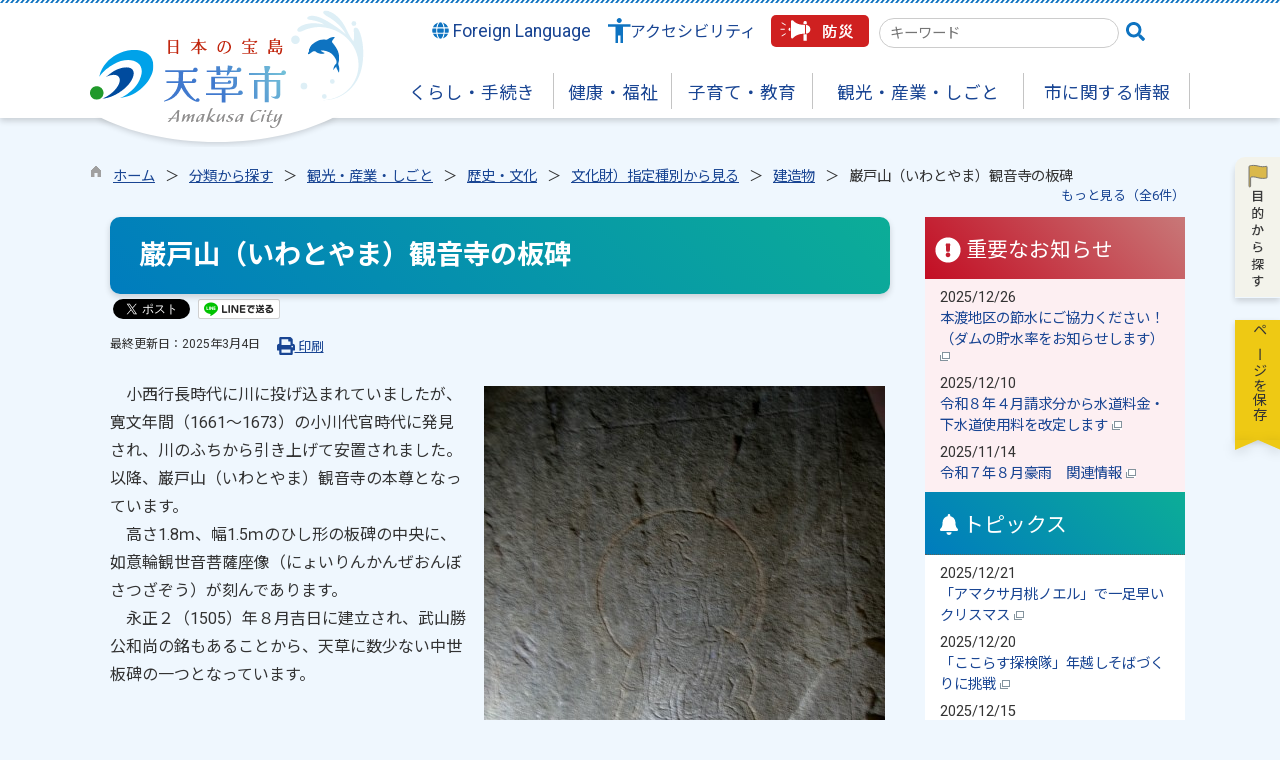

--- FILE ---
content_type: text/html
request_url: https://www.city.amakusa.kumamoto.jp/kiji0031472/index.html
body_size: 116968
content:

<!DOCTYPE html>
<html lang="ja">
<head id="ctl00_Head1"><meta charset="UTF-8" /><meta name="viewport" content="width=device-width, initial-scale=1" /><meta name="format-detection" content="telephone=no" /><meta http-equiv="X-UA-Compatible" content="IE=edge" /><title>
	巌戸山（いわとやま）観音寺の板碑 / 天草市
</title>
<script type="text/javascript" language="JavaScript">
<!--
    function enterCancel(event)
    {
        if (event.keyCode == 13)
        {
            var elem;
            if(event.srcElement)
            {
                elem = event.srcElement;
            }
            else
            {
                elem = event.target;
            }
            if(elem.type!='submit' && elem.type!='textarea' && elem.tagName!='A' && elem.tagName!='a' && elem.tagName!='area' && elem.tagName!='AREA') /* 2011/04/04 a tag OK */
            {
                var useMapFlg = false;
                if (elem.tagName == "img" || elem.tagName == "IMG") {
                    if (elem.useMap) {
                        useMapFlg = true;
                    }
                }
                if (!useMapFlg) {
                    if (event.preventDefault) 
                    {
                        event.preventDefault();
                    } 
                    else 
                    {
                        event.returnValue = false;
                    }
                }
            }
        }
    }
    
    /* Same Func is available in AjaxCalForIE6*/
    function ajaxCalOnClientShown(){
        /*IE6 does not have "maxHeight"*/
        if (typeof document.documentElement.style.maxHeight == "undefined") {
            try{
                $$("select").each(function(_itm){
                    _itm.style.visibility="hidden";
                });
            }catch(err){
            }
        }
    }    
    /* Same Func is available in AjaxCalForIE6*/
    function ajaxCalOnClientHidden(){
        /*IE6 does not have "maxHeight"*/
        if (typeof document.documentElement.style.maxHeight == "undefined") {
            try{
                $$("select").each(function(_itm){
                    _itm.style.visibility="visible";
                });
            }catch(err){
            }
        }
    }
    
    function clickButton(id, event) {
        if (event.keyCode == 13)
        {
            document.getElementById(id).click();

            if (event.preventDefault) 
            {
                event.preventDefault();
            } 
            else 
            {
                event.returnValue = false;
            }
        }
    }
    
    function checkValue(obj) {
        var keyword = document.getElementById(obj).value;

        keyword = keyword.replace(/^[\s　]+|[\s　]$/g, "");
        if (keyword.length == 0) {
            alert('検索キーワードを入力してください。');
            return false;
        }

        searchResult(keyword);
        return false;
    }
//-->
</script>
<link rel="preconnect" href="https://fonts.googleapis.com"/><link rel="preconnect" href="https://fonts.gstatic.com" crossorigin/><link href="https://fonts.googleapis.com/css2?family=Noto+Sans&family=Noto+Sans+JP:wght@100;400;500;700;900&family=Roboto:ital,wght@0,100;0,300;0,400;0,500;0,700;0,900;1,100;1,300;1,400;1,500;1,700;1,900&display=swap" rel="stylesheet"/>
<!-- cloudDeliverdFont start -->
<!-- cloudDeliverdFont end -->
<link href="//www.city.amakusa.kumamoto.jp/dynamic/common/css/default.css" rel="stylesheet" type="text/css" /><link href="//www.city.amakusa.kumamoto.jp/dynamic/common/css/stylesheet.css" id="css_stylesheet" rel="stylesheet" type="text/css" media="print, screen and (min-width: 481px)" /><link href="//www.city.amakusa.kumamoto.jp/dynamic/common/css/stylesheetforsp.css" id="css_stylesheet_sp" rel="stylesheet" type="text/css" media="only screen and (max-width: 480px)" /><link href="//www.city.amakusa.kumamoto.jp/dynamic/common/css/migration.css" id="css_Migration" rel="stylesheet" type="text/css" /><link href="//www.city.amakusa.kumamoto.jp/dynamic/hpkiji/designcss/design01.css" rel="stylesheet" type="text/css" /><link href="//www.city.amakusa.kumamoto.jp/dynamic/common/css/fontsizen.css" id="css_fontsize" rel="stylesheet" type="text/css" media="print, screen and (min-width: 481px)" /><link href="//www.city.amakusa.kumamoto.jp/dynamic/common/css/fontsizen.css" id="css_fontsize_sp" rel="stylesheet" type="text/css" media="only screen and (max-width: 480px)" /><link href="//www.city.amakusa.kumamoto.jp/dynamic/common/css/uiw.css" id="css_color" rel="stylesheet" type="text/css" media="print, screen and (min-width: 481px)" /><link href="//www.city.amakusa.kumamoto.jp/dynamic/common/css/uiw.css" id="css_color_sp" rel="stylesheet" type="text/css" media="only screen and (max-width: 480px)" /><link id="ctl00_minicalendar_css" href="//www.city.amakusa.kumamoto.jp/dynamic/common/css/minicalendar.css" rel="stylesheet" type="text/css" /><link href="//www.city.amakusa.kumamoto.jp/dynamic/favicon.ico" rel="icon" type="image/vnd.microsoft.icon" /><link href="//www.city.amakusa.kumamoto.jp/dynamic/favicon.ico" rel="shortcut icon" type="image/vnd.microsoft.icon" /><script id="ctl00_jquery_min_js" type="text/javascript" src="//www.city.amakusa.kumamoto.jp/dynamic/common/js/jquery.min.js"></script><script type="text/javascript" src="//www.city.amakusa.kumamoto.jp/dynamic/common/js/js.cookie.js"></script><script type="text/javascript" src="//www.city.amakusa.kumamoto.jp/dynamic/common/js/setcookie.js"></script><script id="ctl00_pubfunc_js" type="text/javascript" src="//www.city.amakusa.kumamoto.jp/dynamic/common/js/pubfunc.js"></script><script id="ctl00_jquery_rwdImageMaps_min_js" type="text/javascript" src="//www.city.amakusa.kumamoto.jp/dynamic/common/js/jquery.rwdimagemaps.min.js"></script><script type="text/javascript" src="//www.city.amakusa.kumamoto.jp/dynamic/common/js/jquery-ui.js"></script><script id="ctl00_jquery_easing_js" type="text/javascript" src="//www.city.amakusa.kumamoto.jp/dynamic/common/js/jquery.easing.1.3.js"></script><script type="text/javascript" src="//www.city.amakusa.kumamoto.jp/dynamic/common/js/jquery.scrollfollow.js"></script><script id="ctl00_floatHeader_js" type="text/javascript" src="//www.city.amakusa.kumamoto.jp/dynamic/common/js/floatheader.js"></script><link id="ctl00_floatHeader_css" href="//www.city.amakusa.kumamoto.jp/dynamic/common/css/floatheader.css" rel="stylesheet" type="text/css" /><link href="//www.city.amakusa.kumamoto.jp/dynamic/common/css/default_body.css" rel="stylesheet" type="text/css" /><script type="text/javascript" src="//www.city.amakusa.kumamoto.jp/dynamic/common/js/keepsavepage.js"></script><link href="//www.city.amakusa.kumamoto.jp/dynamic/common/css/keepsavepage.css" id="css_keepSavePage" rel="stylesheet" type="text/css" />
<!--[if lt IE 9]>
<link href="//www.city.amakusa.kumamoto.jp/dynamic/common/css/stylesheet.css" rel="stylesheet" type="text/css" /><link href="//www.city.amakusa.kumamoto.jp/dynamic/common/css/fontsizen.css" id="css_fontsize_ie8" rel="stylesheet" type="text/css" /><link href="//www.city.amakusa.kumamoto.jp/dynamic/common/css/uiw.css" id="css_color_ie8" rel="stylesheet" type="text/css" /><link href="//www.city.amakusa.kumamoto.jp/dynamic/common/css/html5_block.css" rel="stylesheet" type="text/css" /><script type="text/javascript" src="//www.city.amakusa.kumamoto.jp/dynamic/common/js/html5shiv-printshiv.js"></script>
<![endif]-->
<script type='text/javascript'>
var elementContainerId = "container";
var elementPankuzuId = "pankuzu";
var elementPankuzuInnerId = "pankuzu-inner";
var sideboardRootUrl = "//www.city.amakusa.kumamoto.jp/dynamic/";
var sideboardPortalDsp_flg = true;
var sideboardPortalDspPrm = {
"sbkbn": "1"
}
var sideboardTopicsDsp_flg = true;
var sideboardTopicsDspPrm = {
"sbkbn": "2"
}
var sideboardDigestDsp_flg = true;
var sideboardDigestDspPrm = {
"sbkbn": "3"
}
var sideboardCountdownDsp_flg = false;
var sideboardCountdownKbn = "4";
</script><script id="ctl00_web-fonts-with-css_js_all_min_js" type="text/javascript" src="//www.city.amakusa.kumamoto.jp/dynamic/common/web-fonts-with-css/js/all.min.js"></script><script id="ctl00_SideBoard_js" type="text/javascript" src="//www.city.amakusa.kumamoto.jp/dynamic/common/js/sideboard.js"></script><script id="ctl00_SideBoardApi_js" type="text/javascript" src="//www.city.amakusa.kumamoto.jp/dynamic/common/js/sideboardapi.js"></script><link id="ctl00_web-fonts-with-css_css_all_min_css" href="//www.city.amakusa.kumamoto.jp/dynamic/common/web-fonts-with-css/css/all.min.css" rel="stylesheet" type="text/css" /><link id="ctl00_SideBoard_css" href="//www.city.amakusa.kumamoto.jp/dynamic/common/css/sideboard.css" rel="stylesheet" type="text/css" />
<!-- google analytics start -->
<!-- Google tag (gtag.js) -->
<script async src="https://www.googletagmanager.com/gtag/js?id=G-VBMFP1F43R"></script>
<script>
  window.dataLayer = window.dataLayer || [];
  function gtag(){dataLayer.push(arguments);}
  gtag('js', new Date());

  gtag('config', 'G-VBMFP1F43R');
  gtag('config', 'UA-52877357-1');
</script>

<!-- google analytics end -->
<script id="ctl00_siteSearchVer2_js" type="text/javascript" src="https://www.city.amakusa.kumamoto.jp/dynamic/common/js/sitesearchver2.js"></script><meta property="og:type" content="article" /><meta id="ctl00_MetaOGPTitle" property="og:title" content="巌戸山（いわとやま）観音寺の板碑" /><meta property="og:image" content="https://www.city.amakusa.kumamoto.jp/dynamic/common/UploadFileOutput.ashx?c_id=3&amp;id=1472&amp;set_pic=1&amp;set_file_field=0&amp;folder=hpkiji&amp;file=3_1472_digest1_LAPJVMTE&amp;ext=jpg&amp;updflWid=1200&amp;updflHei=630" /><meta property="og:url" content="https://www.city.amakusa.kumamoto.jp/kiji0031472/index.html" /><meta property="og:description" content="巌戸山（いわとやま）観音寺の板碑 / 天草市" /><meta property="og:site_name" content="天草市" /><meta property="og:locality" content="Amakusa-Shi" /><meta property="og:region" content="Kumamoto" /><meta property="og:country-name" content="Japan" /><meta name="keywords" content="中世,板碑" /></head>
<body class="haikei">

<form name="aspnetForm" method="post" action="./detail.aspx?c_id=3&amp;id=1472" id="aspnetForm" enctype="multipart/form-data" tabindex="1" onkeydown="enterCancel(event||window.event);">
<div>

</div>

<div>

	<input type="hidden" name="__VIEWSTATEGENERATOR" id="__VIEWSTATEGENERATOR" value="A5DD862A" />
	<input type="hidden" name="__EVENTVALIDATION" id="__EVENTVALIDATION" value="/wEdAAQjGB7dKJ2JFNTiuUECx+SRr/kCtIPg/ZD0i99J79UCIXqi3h4Wlhf4O3vFCjIILWHiw/Wl7GYxqMny95u3KwW1TVkJIIGJ8yavLsL7kxjc0IQO8H/yP5l0IsRv+ZLSRPM=" />
</div>

<div class="Navigation"><ul><li><a href="#GlobalNavigationBlock" tabindex="1">ヘッダーをスキップ</a></li><li><a href="#mainBlock" tabindex="1">本文へジャンプ</a></li></ul></div>




<!-- allheader start  -->

<!--[if lt IE 9]>
<link href="//www.city.amakusa.kumamoto.jp/dynamic/common/css/header/top1.css" rel="stylesheet" type="text/css" />
<![endif]-->
<span id="top"></span>
<link href="//www.city.amakusa.kumamoto.jp/dynamic/common/css/header/top1.css" rel="stylesheet" type="text/css" /><div id="headerArea">
	
<link href="//www.city.amakusa.kumamoto.jp/dynamic/common/web-fonts-with-css/css/all.min.css" rel="stylesheet">
<script type="text/javascript" src="//www.city.amakusa.kumamoto.jp/dynamic/common/web-fonts-with-css/js/all.min.js"></script>
<script>
    jQuery.noConflict();


    //　ナビゲーションメニュー開閉
    function nabiMenuOpneClose() {
        window.scrollTo(0, 0);
        jQuery("#top_mokuteki").toggleClass("active");
        jQuery("#overlay").toggleClass("open");
        if (jQuery("#top_mokuteki").hasClass("active")) {
            jQuery("body").addClass("no-scroll");
            //jQuery("#top_mokuteki").addClass("active");
            jQuery(".top_head_wp").addClass("active");
        } else {
            jQuery("body").removeClass("no-scroll");
            //jQuery("#top_mokuteki").removeClass("active");
            jQuery(".top_head_wp").removeClass("active");
        }
    };

    //　検索用メニュー開閉
    function searchMenuOpneClose() {
        window.scrollTo(0, 0);
        jQuery("#top_searchMenu").toggleClass("active");
        jQuery("#searchMenu_overlay").toggleClass("open");
        if (jQuery("#top_searchMenu").hasClass("active")) {
            jQuery("body").addClass("no-scroll");
            jQuery(".searchMenu_wp").addClass("active");
            jQuery("#searchMenu_overlay .search_area input").focus();
            jQuery("#searchMenu_overlay .search_area .searchBox").focus();
        } else {
            jQuery("body").removeClass("no-scroll");
            jQuery(".searchMenu_wp").removeClass("active");
        }
    };

    //　アクセシビリティメニュー開閉
    function accMenuOpneClose() {
        jQuery("#accessibility").toggleClass("active");
        jQuery("#overlay_acc").toggleClass("open");       
        if (jQuery("#accessibility").hasClass("active")) {
            jQuery("body").addClass("scroll");
            jQuery(".acce_head_wp").addClass("active");
        } else {
            jQuery("body").removeClass("scroll");
            jQuery(".acce_head_wp").removeClass("active");
        }
    };
    jQuery(function () {
        jQuery(document).on('click', function (e) {
            if (!jQuery(e.target).closest('#acc').length && !jQuery(e.target).closest('#accessibility').length) {
                // 外側をクリックした場合
                if (jQuery("#accessibility").hasClass("active")) {
                    // メニューが開いている場合
                    // メニューを閉じる
                    jQuery("#accessibility").removeClass("active");
                    jQuery("#overlay_acc").removeClass("open");
                    jQuery("body").removeClass("scroll");
                    jQuery(".acce_head_wp").removeClass("active");
                }
            }
        });
    });

</script>


<div class="clear"></div>
<div id="headerAreaDef">
    <div class="stripe"></div>
    <input type="submit" name="ctl00$ctl35$Dmy" value="" onclick="return false;" id="ctl00_ctl35_Dmy" style="height:0px;width:0px;position: absolute; top: -100px;" />
    <!-- rect start -->
    <map id="header_img" name="header_img">
        <area shape="rect" alt="天草市トップへ" coords="1,3,509,105" href="https://www.city.amakusa.kumamoto.jp/default.html" />
    </map>
    <!-- rect end -->

    

    <div id="header">
        <div id="hd_header_SP"><a href="https://www.city.amakusa.kumamoto.jp/default.html"><img src="//www.city.amakusa.kumamoto.jp/dynamic/common/images/headerimgm/head_sp.png" alt="日本の宝島 天草市" title=""></a></div>

        <!-- header start -->
        <h1 id="hd_header">
            <img id="imgHeader" usemap="#header_img" alt="" src="//www.city.amakusa.kumamoto.jp/common/upload/common/0_6_header_tthrs7i6.png" alt="日本の宝島　天草市" style="border-width:0px;" />
            

<script type="text/javascript">
    jQuery.noConflict();
    jQuery(function () {

    function dspGlobalMenu() {
        var menuDiv = document.getElementById("naviContainerSP");
        var img = document.getElementById("menuImg");
        if (menuDiv.style.display == "block") {
            closeGlobalMenu();
        } else {
            menuDiv.style.display = "block";
                //img.src = "//www.city.amakusa.kumamoto.jp/dynamic/common/images/top1/hb_close.png";
            }
        }

        function closeGlobalMenu() {
            var menuDiv = document.getElementById("naviContainerSP");
            var img = document.getElementById("menuImg");
            if (menuDiv.style.display == "block") {
                menuDiv.style.display = "none";
            //img.src = "//www.city.amakusa.kumamoto.jp/dynamic/common/images/top1/hb_open.png";
        }
    }

    jQuery("#menuImg").click(function () {
        jQuery("#menuImg").toggleClass('active');
        dspGlobalMenu();
    });
});
</script>


    <div id="headMenu">
        <div id="menuImg" class="openbtn"><span></span><span></span><span></span></div>
    </div>
    
    <!-- メニュー -->
    <div id="naviContainerSP" style="display:none;">
        <div class="naviAreaSP_upper"></div>
        <div id="naviAreaSP">
            <ul id="navi_listSP">
                    <li class="navi_tab  " id="navi_tabSP_601">
                        <div>
                            <a href="//www.city.amakusa.kumamoto.jp/list00601.html">
                                
                                <p>くらし・手続き</p>
                            </a>
                        </div>
                     </li>
                
                    <li class="navi_tab  " id="navi_tabSP_602">
                        <div>
                            <a href="//www.city.amakusa.kumamoto.jp/list00602.html">
                                
                                <p>健康・福祉</p>
                            </a>
                        </div>
                     </li>
                
                    <li class="navi_tab  " id="navi_tabSP_603">
                        <div>
                            <a href="//www.city.amakusa.kumamoto.jp/list00603.html">
                                
                                <p>子育て・教育</p>
                            </a>
                        </div>
                     </li>
                
                    <li class="navi_tab  " id="navi_tabSP_604">
                        <div>
                            <a href="//www.city.amakusa.kumamoto.jp/list00604.html">
                                
                                <p>観光・産業・しごと</p>
                            </a>
                        </div>
                     </li>
                
                    <li class="navi_tab  " id="navi_tabSP_605">
                        <div>
                            <a href="//www.city.amakusa.kumamoto.jp/list00605.html">
                                
                                <p>市に関する情報</p>
                            </a>
                        </div>
                     </li>
                </ul>

            
                    <ul id="asc_navi_listSP">
                        <li><a href="https://www.city.amakusa.kumamoto.jp/dynamic/asc/entry/pub/default.aspx?c_id=40">大会・合宿お問合せ</a></li>
                        <li><a href="https://www.city.amakusa.kumamoto.jp/kiji0035713/index.html">補助金の手続き</a></li>
                        <li><a href="https://www.city.amakusa.kumamoto.jp/dynamic/asc/entry/pub/default.aspx?c_id=41">協力・参加者募集フォーム</a></li>
                        <li class="border_none"><a href="https://www2.city.amakusa.kumamoto.jp/shisetuyoyaku/content/asp/default.asp">スポーツ施設検索・予約</a></li>
                    </ul>


            <ul id="shiyuuzaisan_navi_listSP">
                        <li><a href="https://www.city.amakusa.kumamoto.jp/dynamic//shiyuzaisan/entry/pub/default.aspx?c_id=48"><img src="https://www.city.amakusa.kumamoto.jp/dynamic//shiyuzaisan/common/images/shiyuzaisan/icon_otoiawase.png" alt=" " title="">お問い合わせ</a></li>
                        
                    </ul>

        </div>
    </div>

        </h1>
        
        <div class="SP_search"><a id="toggle" href="javascript:void(0)" onclick="javascript:searchMenuOpneClose();" tabindex="1" aria-label="検索"><i class="fa-solid fa-magnifying-glass my-blue"></i></a></div>
        <!-- header end -->
    <div id="headerMenu">
        <div class="Flang">
            <!-- foreign language start -->
            
<script type="text/javascript">
    jQuery.noConflict();
    jQuery(function () {
        // メニュー用
        jQuery('.select-box01 #normal a').focus(function () {
            jQuery(this).siblings('.sub-menu').addClass('focused');
        }).blur(function () {
            jQuery(this).siblings('.sub-menu').removeClass('focused');
        });

        // サブメニュー用
        jQuery('.sub-menu a').focus(function () {
            jQuery(this).parents('.sub-menu').addClass('focused');
        }).blur(function () {
            jQuery(this).parents('.sub-menu').removeClass('focused');
        });
    });
</script>

<!-- 翻訳メニュー -->
<div class="select-box01" tabIndex="-1">
    <ul id="normal" class="dropmenu" tabIndex="-1">
        <li><a lang="en" href="#" class="topmenu" tabindex="1"><i class="fas fa-globe my-blue"></i> Foreign Language</a>
            <ul class="sub-menu">
                <li><a translate="no" lang="en" href="https://www-city-amakusa-kumamoto-jp-e.athp.transer.com/kiji0031472/index.html" target="_blank" class="topsub" tabindex="1">English&nbsp;<img src="//www.city.amakusa.kumamoto.jp/dynamic/common/images/newwin.gif" alt="Open in a new window" title=""></a></li>
                <li><a translate="no" lang="zh" href="https://www-city-amakusa-kumamoto-jp-c.athp.transer.com/kiji0031472/index.html" target="_blank" tabindex="1">中文(简化字)&nbsp;<img src="//www.city.amakusa.kumamoto.jp/dynamic/common/images/newwin.gif" alt="在新视窗中开启" title=""></a></li>
                <li><a translate="no" lang="zh" href="https://www-city-amakusa-kumamoto-jp-t.athp.transer.com/kiji0031472/index.html" target="_blank" tabindex="1">中文(繁體字)&nbsp;<img src="//www.city.amakusa.kumamoto.jp/dynamic/common/images/newwin.gif" alt="在新視窗中開啟" title=""></a></li>
                <li><a translate="no" lang="ko" href="https://www-city-amakusa-kumamoto-jp-k.athp.transer.com/kiji0031472/index.html" target="_blank" tabindex="1">한국어&nbsp;<img src="//www.city.amakusa.kumamoto.jp/dynamic/common/images/newwin.gif" alt="다른 창으로 엽니 다" title=""></a></li>
                
            </ul>
        </li>
    </ul>
</div>

            <!-- foreign language end -->
        </div>
        <div class="accessibility"><a id="acc" href="javascript:void(0)" onclick="javascript:accMenuOpneClose();" tabindex="1">アクセシビリティ</a></div>
        <div class="opening"><a href="//www.city.amakusa.kumamoto.jp/index.html"><i class="fas fa-reply fa-lg my-blue fa-lg"></i> オープニング</a></div>
        <div class="bousai"><a href="//www.city.amakusa.kumamoto.jp/bousai/default.html"><img src="//www.city.amakusa.kumamoto.jp/dynamic/common/images/top1/btn_bousai.png" alt="防災"　title=""></a></div>

                <div class="head_search">
            
                    
                    
<div name="searchver2-input" class="searchver2-input" data-api_url="https://amakusasearch.kumamoto-net.ne.jp/public_api/"><!--フォームの表示箇所--></div>
                
        </div>


        <div class="clear"></div>
    </div>
    <!-- グローバルナビゲーション -->
    <div id="GlobalNavigationBlock" tabindex="1">
        <div class="Navigation">
            <ul>
                <li><a href="#mainContent" tabindex="1">グローバルナビゲーションをスキップ</a></li>
            </ul>
        </div>
        <!-- global navigation start -->
        

<script type="text/javascript">
    var open_id = "";
    var leave_exe_flg = true;
    jQuery.noConflict();
    jQuery(function () {

        var setPopNaviArea,setHideNaviArea;

        jQuery("li.navi_tab,ul.g_navi").on({
            'mouseenter': function () {

                var id = jQuery(this).attr("id");

                if (jQuery(this).hasClass("navi_tab")) {
                    id = id.replace("navi_tab_", "");
                } else if (jQuery(this).hasClass("g_navi")) {
                    id = id.replace("g_navi_", "");
                }

                if(leave_exe_flg || open_id != id) 
                {
                    clearTimeout(setHideNaviArea);

                    setPopNaviArea = setTimeout(function () {
                        jQuery("li.navi_tab").each(function () {
                            (jQuery(this).attr("id") == "navi_tab_" + id) ? jQuery(this).addClass("sankaku") : jQuery(this).removeClass("sankaku");
                            (jQuery(this).attr("id") == "navi_tab_" + id) ? jQuery(this).addClass("selected") : jQuery(this).removeClass("selected");
                        });
                        jQuery("ul.g_navi").each(function () {
                            (jQuery(this).attr("id") == "g_navi_" + id) ? jQuery(this).show() : jQuery(this).hide();
                        });
                        open_id = id; 
                    }, 400); 
                }
                else
                {
                    if(!leave_exe_flg && jQuery(this).attr("id") == "navi_tab_" + id)
                    {
                        closePopMenu(id);
                    }
                }
            },
            'mouseleave': function () {
                if(!leave_exe_flg)
                {
                    return false;
                }
                clearTimeout(setPopNaviArea);

                setHideNaviArea = setTimeout(function () {
                    jQuery("li.navi_tab").removeClass("sankaku");
                    jQuery("li.navi_tab").removeClass("selected");
                    jQuery("ul.g_navi").hide();
                    open_id = "";
                }, 50);
            },

            'focusin': function () {

                var id = jQuery(this).attr("id");

                if (jQuery(this).hasClass("navi_tab")) {
                    id = id.replace("navi_tab_", "");
                } else if (jQuery(this).hasClass("g_navi")) {
                    id = id.replace("g_navi_", "");
                }

                clearTimeout(setHideNaviArea);

                setPopNaviArea = setTimeout(function () {
                    jQuery("li.navi_tab").each(function () {
                        (jQuery(this).attr("id") == "navi_tab_" + id) ? jQuery(this).addClass("sankaku") : jQuery(this).removeClass("sankaku");
                        (jQuery(this).attr("id") == "navi_tab_" + id) ? jQuery(this).addClass("selected") : jQuery(this).removeClass("selected");
                    });
                    jQuery("div.g_navi").each(function () {
                        (jQuery(this).attr("id") == "g_navi_" + id) ? jQuery(this).show() : jQuery(this).hide();
                    });
                }, 1);
            },
            'focusout': function () {

                clearTimeout(setPopNaviArea);

                setHideNaviArea = setTimeout(function () {
                    jQuery("li.navi_tab").removeClass("sankaku");
                    jQuery("li.navi_tab").removeClass("selected");
                    jQuery("ul.g_navi").hide();
                }, 1);
            }
        });

        if (jQuery("#globalNavigationData").length) {
            var classid = jQuery("#globalNavigationData").attr("data-classid");
            var parentid = jQuery("#globalNavigationData").attr("data-parentid");
            var topid = jQuery("#globalNavigationData").attr("data-topid");

            jQuery('[data-global="' + classid + '"]').addClass("now");
            if (parentid > 0) {
                jQuery('[data-ul-global="' + parentid + '"]').show();
            }
            if (topid > 0) {
                jQuery('[data-global="' + topid + '"]').addClass("now");
            }
        }
    });
    function openCMenu(targetid)
    {
        jQuery("ul.childmenu").each(function () {
            var parentid = jQuery(this).attr("data-ul-global");
            if(parentid == targetid)
            {
                jQuery(this).toggle();
            }
            else
            {
                jQuery(this).hide()
            }
        });
    }
    function closePopMenu(targetid)
    {
        setTimeout(function () {
            jQuery("li#navi_tab_" + targetid).removeClass("sankaku");
            jQuery("li#navi_tab_" + targetid).removeClass("selected");
            jQuery("ul#g_navi_" + targetid).hide();
            open_id = "";
        }, 10);
    }

    jQuery(window).on('load', function () {
        var nvObj = jQuery('#naviContainer');
        var setMaxHeight = jQuery(window).innerHeight() - (nvObj.offset().top + nvObj.outerHeight(true) + 5);
        //console.log('setMaxHeight=' + setMaxHeight);
        jQuery('#popNaviArea ul.g_navi').each(function () {
            jQuery(this).css('max-height', setMaxHeight + 'px');
            jQuery(this).css('overflow-y', 'auto');
        });
    });

</script>


    <div id="naviContainer">
        <div id="naviArea">
    <ul id="navi_list">
            <li class="navi_tab  " id="navi_tab_601"
                data-global="601">
                <div>
                    <a href="//www.city.amakusa.kumamoto.jp/list00601.html" tabindex="10" >
                        <p id="navi_tab_text_601">くらし・手続き</p>
                    </a>
                </div>
             </li>
        
            <li class="navi_tab  " id="navi_tab_602"
                data-global="602">
                <div>
                    <a href="//www.city.amakusa.kumamoto.jp/list00602.html" tabindex="49" >
                        <p id="navi_tab_text_602">健康・福祉</p>
                    </a>
                </div>
             </li>
        
            <li class="navi_tab  " id="navi_tab_603"
                data-global="603">
                <div>
                    <a href="//www.city.amakusa.kumamoto.jp/list00603.html" tabindex="68" >
                        <p id="navi_tab_text_603">子育て・教育</p>
                    </a>
                </div>
             </li>
        
            <li class="navi_tab  " id="navi_tab_604"
                data-global="604">
                <div>
                    <a href="//www.city.amakusa.kumamoto.jp/list00604.html" tabindex="101" >
                        <p id="navi_tab_text_604">観光・産業・しごと</p>
                    </a>
                </div>
             </li>
        
            <li class="navi_tab  navi_tab_last" id="navi_tab_605"
                data-global="605">
                <div>
                    <a href="//www.city.amakusa.kumamoto.jp/list00605.html" tabindex="133" >
                        <p id="navi_tab_text_605">市に関する情報</p>
                    </a>
                </div>
             </li>
        </ul>
        </div>
    
        <div id="popNaviArea">
        
            <ul class="g_navi " id="g_navi_601" style="display:none;">
            
            
                    <li class="navi_child ">
                        <h3 class="navi_child_name " data-global="606">
                            
                            <a href="//www.city.amakusa.kumamoto.jp/list00606.html" tabindex="11" >届出・各種証明</a>
                        </h3>
                        <ul class="childmenu" data-ul-global="606">
                        
                        
                                <li
                                    data-global="635">
                                    
                                    <a href="//www.city.amakusa.kumamoto.jp/list00635.html" tabindex="12" >戸籍・住民登録</a>
                                </li>
                            
                                <li
                                    data-global="636">
                                    
                                    <a href="//www.city.amakusa.kumamoto.jp/list00636.html" tabindex="13" >住所変更（転出入・転居）</a>
                                </li>
                            
                                <li
                                    data-global="638">
                                    
                                    <a href="//www.city.amakusa.kumamoto.jp/list00638.html" tabindex="14" >証明書の発行・印鑑登録</a>
                                </li>
                            
                                <li
                                    data-global="639">
                                    
                                    <a href="//www.city.amakusa.kumamoto.jp/list00639.html" tabindex="15" >マイナンバー</a>
                                </li>
                            
                                <li
                                    data-global="640">
                                    
                                    <a href="//www.city.amakusa.kumamoto.jp/list00640.html" tabindex="16" >パスポート</a>
                                </li>
                            
                                <li
                                    data-global="1605">
                                    
                                    <a href="//www.city.amakusa.kumamoto.jp/list01605.html" tabindex="17" >電子申請</a>
                                </li>
                            
                        </ul>
                    </li>
                    <li class="navi_child ">
                        <h3 class="navi_child_name " data-global="607">
                            
                            <a href="//www.city.amakusa.kumamoto.jp/list00607.html" tabindex="18" >税金</a>
                        </h3>
                        <ul class="childmenu" data-ul-global="607">
                        
                        
                                <li
                                    data-global="641">
                                    
                                    <a href="//www.city.amakusa.kumamoto.jp/list00641.html" tabindex="19" >市民税・固定資産税など</a>
                                </li>
                            
                                <li
                                    data-global="642">
                                    
                                    <a href="//www.city.amakusa.kumamoto.jp/list00642.html" tabindex="20" >証明書の発行</a>
                                </li>
                            
                                <li
                                    data-global="643">
                                    
                                    <a href="//www.city.amakusa.kumamoto.jp/list00643.html" tabindex="21" >納付方法</a>
                                </li>
                            
                                <li
                                    data-global="644">
                                    
                                    <a href="//www.city.amakusa.kumamoto.jp/list00644.html" tabindex="22" >ふるさと納税（ふるさと応援寄附）</a>
                                </li>
                            
                                <li
                                    data-global="645">
                                    
                                    <a href="//www.city.amakusa.kumamoto.jp/list00645.html" tabindex="23" >相談</a>
                                </li>
                            
                        </ul>
                    </li>
                    <li class="navi_child ">
                        <h3 class="navi_child_name " data-global="608">
                            
                            <a href="//www.city.amakusa.kumamoto.jp/list00608.html" tabindex="24" >住まい・生活・環境</a>
                        </h3>
                        <ul class="childmenu" data-ul-global="608">
                        
                        
                                <li
                                    data-global="646">
                                    
                                    <a href="//www.city.amakusa.kumamoto.jp/list00646.html" tabindex="25" >住宅・土地・景観</a>
                                </li>
                            
                                <li
                                    data-global="647">
                                    
                                    <a href="//www.city.amakusa.kumamoto.jp/list00647.html" tabindex="26" >道路・上下水道・河川港湾</a>
                                </li>
                            
                                <li
                                    data-global="648">
                                    
                                    <a href="//www.city.amakusa.kumamoto.jp/list00648.html" tabindex="27" >公共施設・公有財産</a>
                                </li>
                            
                                <li
                                    data-global="649">
                                    
                                    <a href="//www.city.amakusa.kumamoto.jp/list00649.html" tabindex="28" >動物・ペット</a>
                                </li>
                            
                                <li
                                    data-global="650">
                                    
                                    <a href="//www.city.amakusa.kumamoto.jp/list00650.html" tabindex="29" >ごみ・衛生</a>
                                </li>
                            
                                <li
                                    data-global="651">
                                    
                                    <a href="//www.city.amakusa.kumamoto.jp/list00651.html" tabindex="30" >移住・定住</a>
                                </li>
                            
                        </ul>
                    </li>
                    <li class="navi_child ">
                        <h3 class="navi_child_name " data-global="609">
                            
                            <a href="//www.city.amakusa.kumamoto.jp/list00609.html" tabindex="31" >まちづくり・防災</a>
                        </h3>
                        <ul class="childmenu" data-ul-global="609">
                        
                        
                                <li
                                    data-global="652">
                                    
                                    <a href="//www.city.amakusa.kumamoto.jp/list00652.html" tabindex="32" >地域づくり</a>
                                </li>
                            
                                <li
                                    data-global="653">
                                    
                                    <a href="//www.city.amakusa.kumamoto.jp/list00653.html" tabindex="33" >市民活動</a>
                                </li>
                            
                                <li
                                    data-global="654">
                                    
                                    <a href="//www.city.amakusa.kumamoto.jp/list00654.html" tabindex="34" >交通安全・防犯</a>
                                </li>
                            
                                <li
                                    data-global="655">
                                    
                                    <a href="//www.city.amakusa.kumamoto.jp/list00655.html" tabindex="35" >公共交通</a>
                                </li>
                            
                                <li
                                    data-global="1538">
                                    
                                    <a href="//www.city.amakusa.kumamoto.jp/list01538.html" tabindex="36" >相談・消費生活センター</a>
                                </li>
                            
                                <li
                                    data-global="656">
                                    
                                    <a href="//www.city.amakusa.kumamoto.jp/list00656.html" tabindex="37" >防災・防災サイト</a>
                                </li>
                            
                        </ul>
                    </li>
                    <li class="navi_child ">
                        <h3 class="navi_child_name " data-global="610">
                            
                            <a href="//www.city.amakusa.kumamoto.jp/list00610.html" tabindex="38" >生涯学習</a>
                        </h3>
                        <ul class="childmenu" data-ul-global="610">
                        
                        
                                <li
                                    data-global="657">
                                    
                                    <a href="//www.city.amakusa.kumamoto.jp/list00657.html" tabindex="39" >男女共同参画・人権</a>
                                </li>
                            
                                <li
                                    data-global="658">
                                    
                                    <a href="//www.city.amakusa.kumamoto.jp/list00658.html" tabindex="40" >図書館</a>
                                </li>
                            
                                <li
                                    data-global="659">
                                    
                                    <a href="//www.city.amakusa.kumamoto.jp/list00659.html" tabindex="41" >公民館</a>
                                </li>
                            
                                <li
                                    data-global="660">
                                    
                                    <a href="//www.city.amakusa.kumamoto.jp/list00660.html" tabindex="42" >社会教育施設</a>
                                </li>
                            
                                <li
                                    data-global="1612">
                                    
                                    <a href="//www.city.amakusa.kumamoto.jp/list01612.html" tabindex="43" >博物館</a>
                                </li>
                            
                        </ul>
                    </li>
                    <li class="navi_child ">
                        <h3 class="navi_child_name " data-global="611">
                            
                            <a href="//www.city.amakusa.kumamoto.jp/list00611.html" tabindex="44" >スポーツ</a>
                        </h3>
                        <ul class="childmenu" data-ul-global="611">
                        
                        
                                <li
                                    data-global="661">
                                    
                                    <a href="//www.city.amakusa.kumamoto.jp/list00661.html" tabindex="45" >体育施設</a>
                                </li>
                            
                                <li
                                    data-global="662">
                                    
                                    <a href="//www.city.amakusa.kumamoto.jp/list00662.html" tabindex="46" >大会・合宿誘致</a>
                                </li>
                            
                                <li
                                    data-global="663">
                                    
                                    <a href="//www.city.amakusa.kumamoto.jp/list00663.html" tabindex="47" >大会出場者・補助金</a>
                                </li>
                            
                                <li
                                    data-global="664">
                                    
                                    <a href="//www.city.amakusa.kumamoto.jp/list00664.html" tabindex="48" >スポーツイベント</a>
                                </li>
                            
                        </ul>
                    </li>
            </ul>
        
            <ul class="g_navi " id="g_navi_602" style="display:none;">
            
            
                    <li class="navi_child ">
                        <h3 class="navi_child_name " data-global="612">
                            
                            <a href="//www.city.amakusa.kumamoto.jp/list00612.html" tabindex="50" >健康保険・年金</a>
                        </h3>
                        <ul class="childmenu" data-ul-global="612">
                        
                        
                                <li
                                    data-global="665">
                                    
                                    <a href="//www.city.amakusa.kumamoto.jp/list00665.html" tabindex="51" >国民健康保険</a>
                                </li>
                            
                                <li
                                    data-global="666">
                                    
                                    <a href="//www.city.amakusa.kumamoto.jp/list00666.html" tabindex="52" >後期高齢者医療</a>
                                </li>
                            
                                <li
                                    data-global="667">
                                    
                                    <a href="//www.city.amakusa.kumamoto.jp/list00667.html" tabindex="53" >国民年金</a>
                                </li>
                            
                        </ul>
                    </li>
                    <li class="navi_child ">
                        <h3 class="navi_child_name " data-global="613">
                            
                            <a href="//www.city.amakusa.kumamoto.jp/list00613.html" tabindex="54" >福祉・介護</a>
                        </h3>
                        <ul class="childmenu" data-ul-global="613">
                        
                        
                                <li
                                    data-global="668">
                                    
                                    <a href="//www.city.amakusa.kumamoto.jp/list00668.html" tabindex="55" >高齢者支援・介護保険</a>
                                </li>
                            
                                <li
                                    data-global="670">
                                    
                                    <a href="//www.city.amakusa.kumamoto.jp/list00670.html" tabindex="56" >障がい者支援</a>
                                </li>
                            
                                <li
                                    data-global="671">
                                    
                                    <a href="//www.city.amakusa.kumamoto.jp/list00671.html" tabindex="57" >生活支援</a>
                                </li>
                            
                                <li
                                    data-global="672">
                                    
                                    <a href="//www.city.amakusa.kumamoto.jp/list00672.html" tabindex="58" >地域支援</a>
                                </li>
                            
                        </ul>
                    </li>
                    <li class="navi_child ">
                        <h3 class="navi_child_name " data-global="614">
                            
                            <a href="//www.city.amakusa.kumamoto.jp/list00614.html" tabindex="59" >医療・病院</a>
                        </h3>
                        <ul class="childmenu" data-ul-global="614">
                        
                        
                                <li
                                    data-global="673">
                                    
                                    <a href="//www.city.amakusa.kumamoto.jp/list00673.html" tabindex="60" >救急・休日在宅医</a>
                                </li>
                            
                                <li
                                    data-global="674">
                                    
                                    <a href="//www.city.amakusa.kumamoto.jp/list00674.html" tabindex="61" >病院・診療所</a>
                                </li>
                            
                                <li
                                    data-global="675">
                                    
                                    <a href="//www.city.amakusa.kumamoto.jp/list00675.html" tabindex="62" >感染症の情報</a>
                                </li>
                            
                        </ul>
                    </li>
                    <li class="navi_child ">
                        <h3 class="navi_child_name " data-global="615">
                            
                            <a href="//www.city.amakusa.kumamoto.jp/list00615.html" tabindex="63" >大人の健診・予防接種</a>
                        </h3>
                        <ul class="childmenu" data-ul-global="615">
                        
                        
                                <li
                                    data-global="677">
                                    
                                    <a href="//www.city.amakusa.kumamoto.jp/list00677.html" tabindex="64" >健康づくり</a>
                                </li>
                            
                                <li
                                    data-global="678">
                                    
                                    <a href="//www.city.amakusa.kumamoto.jp/list00678.html" tabindex="65" >健康診断</a>
                                </li>
                            
                                <li
                                    data-global="679">
                                    
                                    <a href="//www.city.amakusa.kumamoto.jp/list00679.html" tabindex="66" >予防接種</a>
                                </li>
                            
                                <li
                                    data-global="680">
                                    
                                    <a href="//www.city.amakusa.kumamoto.jp/list00680.html" tabindex="67" >健康相談</a>
                                </li>
                            
                        </ul>
                    </li>
            </ul>
        
            <ul class="g_navi " id="g_navi_603" style="display:none;">
            
            
                    <li class="navi_child ">
                        <h3 class="navi_child_name " data-global="616">
                            
                            <a href="//www.city.amakusa.kumamoto.jp/list00616.html" tabindex="69" >妊娠・出産</a>
                        </h3>
                        <ul class="childmenu" data-ul-global="616">
                        
                        
                                <li
                                    data-global="681">
                                    
                                    <a href="//www.city.amakusa.kumamoto.jp/list00681.html" tabindex="70" >母子健康手帳</a>
                                </li>
                            
                                <li
                                    data-global="682">
                                    
                                    <a href="//www.city.amakusa.kumamoto.jp/list00682.html" tabindex="71" >産前・産後ケア</a>
                                </li>
                            
                                <li
                                    data-global="683">
                                    
                                    <a href="//www.city.amakusa.kumamoto.jp/list00683.html" tabindex="72" >出産育児一時金などの手当・助成</a>
                                </li>
                            
                                <li
                                    data-global="684">
                                    
                                    <a href="//www.city.amakusa.kumamoto.jp/list00684.html" tabindex="73" >不妊治療</a>
                                </li>
                            
                        </ul>
                    </li>
                    <li class="navi_child ">
                        <h3 class="navi_child_name " data-global="617">
                            
                            <a href="//www.city.amakusa.kumamoto.jp/list00617.html" tabindex="74" >乳幼児（０～６歳）</a>
                        </h3>
                        <ul class="childmenu" data-ul-global="617">
                        
                        
                                <li
                                    data-global="685">
                                    
                                    <a href="//www.city.amakusa.kumamoto.jp/list00685.html" tabindex="75" >0～2歳</a>
                                </li>
                            
                                <li
                                    data-global="686">
                                    
                                    <a href="//www.city.amakusa.kumamoto.jp/list00686.html" tabindex="76" >３～５歳</a>
                                </li>
                            
                                <li
                                    data-global="687">
                                    
                                    <a href="//www.city.amakusa.kumamoto.jp/list00687.html" tabindex="77" >保育園・幼稚園</a>
                                </li>
                            
                                <li
                                    data-global="688">
                                    
                                    <a href="//www.city.amakusa.kumamoto.jp/list00688.html" tabindex="78" >子育て情報</a>
                                </li>
                            
                        </ul>
                    </li>
                    <li class="navi_child ">
                        <h3 class="navi_child_name " data-global="618">
                            
                            <a href="//www.city.amakusa.kumamoto.jp/list00618.html" tabindex="79" >小・中学校</a>
                        </h3>
                        <ul class="childmenu" data-ul-global="618">
                        
                        
                                <li
                                    data-global="689">
                                    
                                    <a href="//www.city.amakusa.kumamoto.jp/list00689.html" tabindex="80" >小学校・中学校</a>
                                </li>
                            
                                <li
                                    data-global="690">
                                    
                                    <a href="//www.city.amakusa.kumamoto.jp/list00690.html" tabindex="81" >学校給食</a>
                                </li>
                            
                                <li
                                    data-global="691">
                                    
                                    <a href="//www.city.amakusa.kumamoto.jp/list00691.html" tabindex="82" >就学援助などの助成制度</a>
                                </li>
                            
                                <li
                                    data-global="692">
                                    
                                    <a href="//www.city.amakusa.kumamoto.jp/list00692.html" tabindex="83" >就学支援・就学手続</a>
                                </li>
                            
                                <li
                                    data-global="693">
                                    
                                    <a href="//www.city.amakusa.kumamoto.jp/list00693.html" tabindex="84" >学童保育・児童クラブ</a>
                                </li>
                            
                                <li
                                    data-global="694">
                                    
                                    <a href="//www.city.amakusa.kumamoto.jp/list00694.html" tabindex="85" >教育委員会</a>
                                </li>
                            
                        </ul>
                    </li>
                    <li class="navi_child ">
                        <h3 class="navi_child_name " data-global="619">
                            
                            <a href="//www.city.amakusa.kumamoto.jp/list00619.html" tabindex="86" >高校・専門学校・大学</a>
                        </h3>
                        <ul class="childmenu" data-ul-global="619">
                        
                        
                                <li
                                    data-global="695">
                                    
                                    <a href="//www.city.amakusa.kumamoto.jp/list00695.html" tabindex="87" >高等学校</a>
                                </li>
                            
                                <li
                                    data-global="696">
                                    
                                    <a href="//www.city.amakusa.kumamoto.jp/list00696.html" tabindex="88" >本渡看護専門学校</a>
                                </li>
                            
                                <li
                                    data-global="697">
                                    
                                    <a href="//www.city.amakusa.kumamoto.jp/list00697.html" tabindex="89" >大学連携</a>
                                </li>
                            
                        </ul>
                    </li>
                    <li class="navi_child ">
                        <h3 class="navi_child_name " data-global="620">
                            
                            <a href="//www.city.amakusa.kumamoto.jp/list00620.html" tabindex="90" >子どもの健診・予防接種</a>
                        </h3>
                        <ul class="childmenu" data-ul-global="620">
                        
                        
                                <li
                                    data-global="698">
                                    
                                    <a href="//www.city.amakusa.kumamoto.jp/list00698.html" tabindex="91" >健康づくり</a>
                                </li>
                            
                                <li
                                    data-global="699">
                                    
                                    <a href="//www.city.amakusa.kumamoto.jp/list00699.html" tabindex="92" >健康診断</a>
                                </li>
                            
                                <li
                                    data-global="700">
                                    
                                    <a href="//www.city.amakusa.kumamoto.jp/list00700.html" tabindex="93" >予防接種</a>
                                </li>
                            
                        </ul>
                    </li>
                    <li class="navi_child ">
                        <h3 class="navi_child_name " data-global="621">
                            
                            <a href="//www.city.amakusa.kumamoto.jp/list00621.html" tabindex="94" >子育て支援</a>
                        </h3>
                        <ul class="childmenu" data-ul-global="621">
                        
                        
                                <li
                                    data-global="701">
                                    
                                    <a href="//www.city.amakusa.kumamoto.jp/list00701.html" tabindex="95" >相談・各種制度</a>
                                </li>
                            
                                <li
                                    data-global="702">
                                    
                                    <a href="//www.city.amakusa.kumamoto.jp/list00702.html" tabindex="96" >ひとり親家庭</a>
                                </li>
                            
                                <li
                                    data-global="703">
                                    
                                    <a href="//www.city.amakusa.kumamoto.jp/list00703.html" tabindex="97" >子どもの発育・発達</a>
                                </li>
                            
                                <li
                                    data-global="704">
                                    
                                    <a href="//www.city.amakusa.kumamoto.jp/list00704.html" tabindex="98" >児童手当などの手当・助成</a>
                                </li>
                            
                                <li
                                    data-global="1546">
                                    
                                    <a href="//www.city.amakusa.kumamoto.jp/list01546.html" tabindex="99" >障がいのある子どもへの支援</a>
                                </li>
                            
                                <li
                                    data-global="1547">
                                    
                                    <a href="//www.city.amakusa.kumamoto.jp/list01547.html" tabindex="100" >子どもの居場所・関係団体</a>
                                </li>
                            
                        </ul>
                    </li>
            </ul>
        
            <ul class="g_navi " id="g_navi_604" style="display:none;">
            
            
                    <li class="navi_child ">
                        <h3 class="navi_child_name " data-global="622">
                            
                            <a href="//www.city.amakusa.kumamoto.jp/list00622.html" tabindex="102" >観光情報</a>
                        </h3>
                        <ul class="childmenu" data-ul-global="622">
                        
                        
                                <li
                                    data-global="705">
                                    
                                    <a href="//www.city.amakusa.kumamoto.jp/list00705.html" tabindex="103" >観光情報・イベント</a>
                                </li>
                            
                                <li
                                    data-global="706">
                                    
                                    <a href="//www.city.amakusa.kumamoto.jp/list00706.html" tabindex="104" >観光施設</a>
                                </li>
                            
                                <li
                                    data-global="707">
                                    
                                    <a href="//www.city.amakusa.kumamoto.jp/list00707.html" tabindex="105" >世界遺産</a>
                                </li>
                            
                                <li
                                    data-global="708">
                                    
                                    <a href="//www.city.amakusa.kumamoto.jp/list00708.html" tabindex="106" >パンフレット・ガイドブック</a>
                                </li>
                            
                                <li
                                    data-global="1672">
                                    
                                    <a href="//www.city.amakusa.kumamoto.jp/list01672.html" tabindex="107" >天草フィルムコミッション</a>
                                </li>
                            
                        </ul>
                    </li>
                    <li class="navi_child ">
                        <h3 class="navi_child_name " data-global="623">
                            
                            <a href="//www.city.amakusa.kumamoto.jp/list00623.html" tabindex="108" >歴史・文化</a>
                        </h3>
                        <ul class="childmenu" data-ul-global="623">
                        
                        
                                <li
                                    data-global="1548">
                                    
                                    <a href="//www.city.amakusa.kumamoto.jp/list01548.html" tabindex="109" >文化・芸術施設</a>
                                </li>
                            
                                <li
                                    data-global="709">
                                    
                                    <a href="//www.city.amakusa.kumamoto.jp/list00709.html" tabindex="110" >文化財）指定種別から見る</a>
                                </li>
                            
                                <li
                                    data-global="710">
                                    
                                    <a href="//www.city.amakusa.kumamoto.jp/list00710.html" tabindex="111" >文化財）指定区分から見る</a>
                                </li>
                            
                                <li
                                    data-global="711">
                                    
                                    <a href="//www.city.amakusa.kumamoto.jp/list00711.html" tabindex="112" >文化財）地域から見る</a>
                                </li>
                            
                        </ul>
                    </li>
                    <li class="navi_child ">
                        <h3 class="navi_child_name " data-global="624">
                            
                            <a href="//www.city.amakusa.kumamoto.jp/list00624.html" tabindex="113" >農林水産業</a>
                        </h3>
                        <ul class="childmenu" data-ul-global="624">
                        
                        
                                <li
                                    data-global="712">
                                    
                                    <a href="//www.city.amakusa.kumamoto.jp/list00712.html" tabindex="114" >農業・林業</a>
                                </li>
                            
                                <li
                                    data-global="713">
                                    
                                    <a href="//www.city.amakusa.kumamoto.jp/list00713.html" tabindex="115" >水産業</a>
                                </li>
                            
                                <li
                                    data-global="714">
                                    
                                    <a href="//www.city.amakusa.kumamoto.jp/list00714.html" tabindex="116" >就農・就業支援</a>
                                </li>
                            
                                <li
                                    data-global="715">
                                    
                                    <a href="//www.city.amakusa.kumamoto.jp/list00715.html" tabindex="117" >補助金・助成</a>
                                </li>
                            
                                <li
                                    data-global="716">
                                    
                                    <a href="//www.city.amakusa.kumamoto.jp/list00716.html" tabindex="118" >農業委員会</a>
                                </li>
                            
                        </ul>
                    </li>
                    <li class="navi_child ">
                        <h3 class="navi_child_name " data-global="625">
                            
                            <a href="//www.city.amakusa.kumamoto.jp/list00625.html" tabindex="119" >商工業</a>
                        </h3>
                        <ul class="childmenu" data-ul-global="625">
                        
                        
                                <li
                                    data-global="717">
                                    
                                    <a href="//www.city.amakusa.kumamoto.jp/list00717.html" tabindex="120" >支援・制度</a>
                                </li>
                            
                                <li
                                    data-global="718">
                                    
                                    <a href="//www.city.amakusa.kumamoto.jp/list00718.html" tabindex="121" >補助金・助成</a>
                                </li>
                            
                                <li
                                    data-global="719">
                                    
                                    <a href="//www.city.amakusa.kumamoto.jp/list00719.html" tabindex="122" >商工業振興</a>
                                </li>
                            
                        </ul>
                    </li>
                    <li class="navi_child ">
                        <h3 class="navi_child_name " data-global="626">
                            
                            <a href="//www.city.amakusa.kumamoto.jp/list00626.html" tabindex="123" >企業誘致・雇用・労働</a>
                        </h3>
                        <ul class="childmenu" data-ul-global="626">
                        
                        
                                <li
                                    data-global="721">
                                    
                                    <a href="//www.city.amakusa.kumamoto.jp/list00721.html" tabindex="124" >企業誘致</a>
                                </li>
                            
                                <li
                                    data-global="722">
                                    
                                    <a href="//www.city.amakusa.kumamoto.jp/list00722.html" tabindex="125" >就労・雇用支援</a>
                                </li>
                            
                                <li
                                    data-global="723">
                                    
                                    <a href="//www.city.amakusa.kumamoto.jp/list00723.html" tabindex="126" >人材育成講座</a>
                                </li>
                            
                        </ul>
                    </li>
                    <li class="navi_child ">
                        <h3 class="navi_child_name " data-global="627">
                            
                            <a href="//www.city.amakusa.kumamoto.jp/list00627.html" tabindex="127" >入札・契約</a>
                        </h3>
                        <ul class="childmenu" data-ul-global="627">
                        
                        
                                <li
                                    data-global="724">
                                    
                                    <a href="//www.city.amakusa.kumamoto.jp/list00724.html" tabindex="128" >発注予定・入札結果</a>
                                </li>
                            
                                <li
                                    data-global="725">
                                    
                                    <a href="//www.city.amakusa.kumamoto.jp/list00725.html" tabindex="129" >公募型指名競争入札・プロポーザル情報</a>
                                </li>
                            
                                <li
                                    data-global="726">
                                    
                                    <a href="//www.city.amakusa.kumamoto.jp/list00726.html" tabindex="130" >工事等の入札・契約関係</a>
                                </li>
                            
                                <li
                                    data-global="727">
                                    
                                    <a href="//www.city.amakusa.kumamoto.jp/list00727.html" tabindex="131" >物品・業務委託等の入札・契約情報</a>
                                </li>
                            
                                <li
                                    data-global="728">
                                    
                                    <a href="//www.city.amakusa.kumamoto.jp/list00728.html" tabindex="132" >各種規定</a>
                                </li>
                            
                        </ul>
                    </li>
            </ul>
        
            <ul class="g_navi " id="g_navi_605" style="display:none;">
            
            
                    <li class="navi_child ">
                        <h3 class="navi_child_name " data-global="628">
                            
                            <a href="//www.city.amakusa.kumamoto.jp/list00628.html" tabindex="134" >市の紹介</a>
                        </h3>
                        <ul class="childmenu" data-ul-global="628">
                        
                        
                                <li
                                    data-global="729">
                                    
                                    <a href="//www.city.amakusa.kumamoto.jp/list00729.html" tabindex="135" >市の概要</a>
                                </li>
                            
                                <li
                                    data-global="730">
                                    
                                    <a href="https://www.city.amakusa.kumamoto.jp/kiji0036068/index.html" tabindex="136" >交通アクセス</a>
                                </li>
                            
                                <li
                                    data-global="731">
                                    
                                    <a href="//www.city.amakusa.kumamoto.jp/list00731.html" tabindex="137" >統計データ</a>
                                </li>
                            
                                <li
                                    data-global="732">
                                    
                                    <a href="//www.city.amakusa.kumamoto.jp/list00732.html" tabindex="138" >姉妹都市・友好都市</a>
                                </li>
                            
                                <li
                                    data-global="733">
                                    
                                    <a href="//www.city.amakusa.kumamoto.jp/list00733.html" tabindex="139" >組織機構</a>
                                </li>
                            
                                <li
                                    data-global="734">
                                    
                                    <a href="http://www2.city.amakusa.kumamoto.jp/reiki/reiki_menu.html" tabindex="140" target="_blank">例規集&nbsp;<img src="//www.city.amakusa.kumamoto.jp/dynamic/common/images/newwin_navi.gif" alt="別ウインドウで開きます" title="" /></a>
                                </li>
                            
                        </ul>
                    </li>
                    <li class="navi_child ">
                        <h3 class="navi_child_name " data-global="629">
                            
                            <a href="//www.city.amakusa.kumamoto.jp/list00629.html" tabindex="141" >市長室</a>
                        </h3>
                        <ul class="childmenu" data-ul-global="629">
                        
                        
                                <li
                                    data-global="735">
                                    
                                    <a href="//www.city.amakusa.kumamoto.jp/list00735.html" tabindex="142" >市長メッセージ</a>
                                </li>
                            
                                <li
                                    data-global="736">
                                    
                                    <a href="//www.city.amakusa.kumamoto.jp/list00736.html" tabindex="143" >市長プロフィール</a>
                                </li>
                            
                                <li
                                    data-global="737">
                                    
                                    <a href="https://www2.city.amakusa.kumamoto.jp/migration/intraschedule/pub/default.asp?c_id=85" tabindex="144" target="_blank">市長のスケジュール&nbsp;<img src="//www.city.amakusa.kumamoto.jp/dynamic/common/images/newwin_navi.gif" alt="別ウインドウで開きます" title="" /></a>
                                </li>
                            
                                <li
                                    data-global="738">
                                    
                                    <a href="//www.city.amakusa.kumamoto.jp/list00738.html" tabindex="145" >施政方針</a>
                                </li>
                            
                                <li
                                    data-global="739">
                                    
                                    <a href="//www.city.amakusa.kumamoto.jp/list00739.html" tabindex="146" >活動報告・記者会見</a>
                                </li>
                            
                                <li
                                    data-global="740">
                                    
                                    <a href="//www.city.amakusa.kumamoto.jp/list00740.html" tabindex="147" >交際費</a>
                                </li>
                            
                                <li
                                    data-global="1671">
                                    
                                    <a href="//www.city.amakusa.kumamoto.jp/list01671.html" tabindex="148" >市長コラム（広報紙に毎月掲載）</a>
                                </li>
                            
                        </ul>
                    </li>
                    <li class="navi_child ">
                        <h3 class="navi_child_name " data-global="630">
                            
                            <a href="//www.city.amakusa.kumamoto.jp/list00630.html" tabindex="149" >市議会</a>
                        </h3>
                        <ul class="childmenu" data-ul-global="630">
                        
                        
                                <li
                                    data-global="1552">
                                    
                                    <a href="//www.city.amakusa.kumamoto.jp/list01552.html" tabindex="150" >天草市議会</a>
                                </li>
                            
                        </ul>
                    </li>
                    <li class="navi_child ">
                        <h3 class="navi_child_name " data-global="631">
                            
                            <a href="//www.city.amakusa.kumamoto.jp/list00631.html" tabindex="151" >施策・計画・財政</a>
                        </h3>
                        <ul class="childmenu" data-ul-global="631">
                        
                        
                                <li
                                    data-global="747">
                                    
                                    <a href="//www.city.amakusa.kumamoto.jp/list00747.html" tabindex="152" >計画・施策</a>
                                </li>
                            
                                <li
                                    data-global="748">
                                    
                                    <a href="//www.city.amakusa.kumamoto.jp/list00748.html" tabindex="153" >予算・決算</a>
                                </li>
                            
                                <li
                                    data-global="749">
                                    
                                    <a href="//www.city.amakusa.kumamoto.jp/list00749.html" tabindex="154" >財政状況</a>
                                </li>
                            
                                <li
                                    data-global="750">
                                    
                                    <a href="//www.city.amakusa.kumamoto.jp/list00750.html" tabindex="155" >指定管理者制度</a>
                                </li>
                            
                        </ul>
                    </li>
                    <li class="navi_child ">
                        <h3 class="navi_child_name " data-global="632">
                            
                            <a href="//www.city.amakusa.kumamoto.jp/list00632.html" tabindex="156" >広報・広聴・広報紙</a>
                        </h3>
                        <ul class="childmenu" data-ul-global="632">
                        
                        
                                <li
                                    data-global="751">
                                    
                                    <a href="//www.city.amakusa.kumamoto.jp/list00751.html" tabindex="157" >トピックス</a>
                                </li>
                            
                                <li
                                    data-global="752">
                                    
                                    <a href="//www.city.amakusa.kumamoto.jp/list00752.html" tabindex="158" >お問い合わせ</a>
                                </li>
                            
                                <li
                                    data-global="753">
                                    
                                    <a href="//www.city.amakusa.kumamoto.jp/list00753.html" tabindex="159" >情報公開・各種会議記録</a>
                                </li>
                            
                                <li
                                    data-global="754">
                                    
                                    <a href="//www.city.amakusa.kumamoto.jp/list00754.html" tabindex="160" >市政だより天草</a>
                                </li>
                            
                                <li
                                    data-global="755">
                                    
                                    <a href="//www.city.amakusa.kumamoto.jp/list00755.html" tabindex="161" >公式SNS</a>
                                </li>
                            
                                <li
                                    data-global="756">
                                    
                                    <a href="//www.city.amakusa.kumamoto.jp/list00756.html" tabindex="162" >パブリックコメント</a>
                                </li>
                            
                        </ul>
                    </li>
                    <li class="navi_child ">
                        <h3 class="navi_child_name " data-global="633">
                            
                            <a href="//www.city.amakusa.kumamoto.jp/list00633.html" tabindex="163" >監査・選挙</a>
                        </h3>
                        <ul class="childmenu" data-ul-global="633">
                        
                        
                                <li
                                    data-global="757">
                                    
                                    <a href="//www.city.amakusa.kumamoto.jp/list00757.html" tabindex="164" >監査</a>
                                </li>
                            
                                <li
                                    data-global="758">
                                    
                                    <a href="//www.city.amakusa.kumamoto.jp/list00758.html" tabindex="165" >選挙</a>
                                </li>
                            
                        </ul>
                    </li>
                    <li class="navi_child ">
                        <h3 class="navi_child_name " data-global="634">
                            
                            <a href="//www.city.amakusa.kumamoto.jp/list00634.html" tabindex="166" >採用・募集</a>
                        </h3>
                        <ul class="childmenu" data-ul-global="634">
                        
                        
                                <li
                                    data-global="759">
                                    
                                    <a href="//www.city.amakusa.kumamoto.jp/list00759.html" tabindex="167" >職員採用</a>
                                </li>
                            
                                <li
                                    data-global="760">
                                    
                                    <a href="//www.city.amakusa.kumamoto.jp/list00760.html" tabindex="168" >会計年度任用職員採用</a>
                                </li>
                            
                                <li
                                    data-global="761">
                                    
                                    <a href="//www.city.amakusa.kumamoto.jp/list00761.html" tabindex="169" >その他募集</a>
                                </li>
                            
                        </ul>
                    </li>
            </ul>
        
        </div>
        
    </div>

<input type="hidden" name="ctl00$ctl35$GlobalNavigation$HidErrMsg" id="ctl00_ctl35_GlobalNavigation_HidErrMsg" />

        <div id="globalNavigationData" data-classid="" data-parentid="" data-topid=""></div>
        <div id="ctl00_ctl35_globalNavigationData"></div>
        <!-- global navigation end -->
    </div>
            <div class="clear"></div>
    <a name="mainContent"></a>


    </div>

    <div class="clear"></div>
    <!-- アクセシビリティメニュー start -->
    <div id="accessibility">
        <div class="acce_head_wp">
            <div class="overlay_acc" id="overlay_acc">
                <div id="accmenu_close">
                    <div><a href="javascript:void(0)" onclick="javascript:accMenuOpneClose();" tabindex="1" aria-label="閉じる"><span><i class="far fa-window-close fa-3x"></i></span></a></div>
                </div>
                <div class="acc_wp clearfix">
                    <div id="mainFontSizeSel">
                        <span>文字サイズ変更</span>
                        <a href="#top" data-select="拡大" onclick="change_size('fontSizeB')" tabindex="1">
                            <img src="//www.city.amakusa.kumamoto.jp/dynamic/common/images/top1/white-mozi-l.gif" alt="拡大" title="" /></a><a href="#top" data-select="標準" onclick="change_size('fontSizeN')" tabindex="1"><img src="//www.city.amakusa.kumamoto.jp/dynamic/common/images/top1/white-mozi-m.gif" alt="標準" title="" /></a>
                    </div>
                    <div id="changeHaikei">
                        <span>背景色変更</span>
                        <a href="#top" data-select="B" onclick="changeSiteIro('B')" tabindex="1">
                            <img src="//www.city.amakusa.kumamoto.jp/dynamic/common/images/top1/udbtn_blue.gif" alt="青" title="" /></a><a href="#top" data-select="K" onclick="changeSiteIro('K')" tabindex="1"><img src="//www.city.amakusa.kumamoto.jp/dynamic/common/images/top1/udbtn_black.gif" alt="黒" title="" /></a><a href="#top" data-select="W" onclick="changeSiteIro('W')" tabindex="1"><img src="//www.city.amakusa.kumamoto.jp/dynamic/common/images/top1/udbtn_white.gif" alt="白" title="" /></a>
                    </div>
                    <div class="clear"></div>
                </div>
            </div>
        </div>
    </div>
    <div class="clear"></div>
</div>

<!-- ナビゲーションメニュー start -->
<div id="top_mokuteki">
    <div class="top_head_wp">
        <div class="overlay" id="overlay">
            <div id="navimenu_close">
                <div><a href="javascript:void(0)" onclick="javascript:nabiMenuOpneClose();" tabindex="1" aria-label="閉じる"><span><i class="far fa-window-close fa-2x"></i></span></a></div>
            </div>
            <div class="mokuteki_wrap">
                <div class="mokuteki_title"><h2 class="mokuteki_wp_title mokuteki_tit_icon04"><i class="fa-solid fa-flag"></i>&nbsp;&nbsp;目的から探す</h2></div>
                <div class="mokuteki_menu">
                    <div class="search_area">
                        
                                
                                
<div name="searchver2-input" class="searchver2-input" data-api_url="https://amakusasearch.kumamoto-net.ne.jp/public_api/"><!--フォームの表示箇所--></div>
                                                           
                        <br />
                        <a href="//www.city.amakusa.kumamoto.jp/list01574.html"><i class="fas fa-angle-right fa-fw my-white"></i> 情報が見つからないときは</a>
                    </div>
                    <div class="mokuteki_btn_area">
                        <a href="//www.city.amakusa.kumamoto.jp/classset002.html"><div class="mokuteli_btn"><i class="fas fa-users fa-2x"></i><br />組織から探す</div></a>
                        <a href="//www.city.amakusa.kumamoto.jp/sitemap.html"><div class="mokuteli_btn"><i class="fas fa-sitemap fa-2x"></i><br />サイトマップから探す</div></a>
                        <a href="//www.city.amakusa.kumamoto.jp/classset001.html"><div class="mokuteli_btn"><i class="far fa-folder-open fa-2x"></i><br />分類から探す</div></a>
                    </div>
                </div>
                <div class="life_wrap">
                    <div class="mokuteki_title01"><h3><i class="fas fa-bookmark"></i>&nbsp;&nbsp;ライフイベントから探す</h3></div>
             <div class="life_eventArea">
                <ul id="life_mokuteki">
                    <li>
                        <a href="//www.city.amakusa.kumamoto.jp/list00301.html">
                            <img src="//www.city.amakusa.kumamoto.jp/dynamic/common/images/top1/life_item01.png" alt=" " title=""><br />
                            <i class="fas fa-arrow-circle-right fa-fw"></i>妊娠・出産</a>
                    </li>
                    <li>
                        <a href="//www.city.amakusa.kumamoto.jp/list00302.html">
                            <img src="//www.city.amakusa.kumamoto.jp/dynamic/common/images/top1/life_item02.png" alt=" " title=""><br />
                            <i class="fas fa-arrow-circle-right fa-fw"></i>育児</a>
                    </li>
                    <li>
                        <a href="//www.city.amakusa.kumamoto.jp/list00303.html">
                            <img src="//www.city.amakusa.kumamoto.jp/dynamic/common/images/top1/life_item03.png" alt=" " title=""><br />
                            <i class="fas fa-arrow-circle-right fa-fw"></i>教育</a>
                    </li>
                    <li>
                        <a href="//www.city.amakusa.kumamoto.jp/list00304.html">
                            <img src="//www.city.amakusa.kumamoto.jp/dynamic/common/images/top1/life_item04.png" alt=" " title=""><br />
                            <i class="fas fa-arrow-circle-right fa-fw"></i>仕事</a>
                    </li>
                    <li>
                        <a href="//www.city.amakusa.kumamoto.jp/list00305.html">
                            <img src="//www.city.amakusa.kumamoto.jp/dynamic/common/images/top1/life_item05.png" alt=" " title=""><br />
                            <i class="fas fa-arrow-circle-right fa-fw"></i>結婚・離婚</a>
                    </li>
                    <li>
                        <a href="//www.city.amakusa.kumamoto.jp/list00306.html">
                            <img src="//www.city.amakusa.kumamoto.jp/dynamic/common/images/top1/life_item06.png" alt=" " title=""><br />
                            <i class="fas fa-arrow-circle-right fa-fw"></i>引越し</a>
                    </li>
                    <li>
                        <a href="//www.city.amakusa.kumamoto.jp/list00307.html">
                            <img src="//www.city.amakusa.kumamoto.jp/dynamic/common/images/top1/life_item07.png" alt=" " title=""><br />
                            <i class="fas fa-arrow-circle-right fa-fw"></i>住まい</a>
                    </li>
                    <li>
                        <a href="//www.city.amakusa.kumamoto.jp/list00308.html">
                            <img src="//www.city.amakusa.kumamoto.jp/dynamic/common/images/top1/life_item08.png" alt=" " title=""><br />
                            <i class="fas fa-arrow-circle-right fa-fw"></i>障がい・介護</a>
                    </li>
                    <li>
                        <a href="//www.city.amakusa.kumamoto.jp/list00309.html">
                            <img src="//www.city.amakusa.kumamoto.jp/dynamic/common/images/top1/life_item09.png" alt=" " title=""><br />
                            <i class="fas fa-arrow-circle-right fa-fw"></i>事故・病気</a>
                    </li>
                    <li>
                        <a href="//www.city.amakusa.kumamoto.jp/list00310.html">
                            <img src="//www.city.amakusa.kumamoto.jp/dynamic/common/images/top1/life_item10.png" alt=" " title=""><br />
                            <i class="fas fa-arrow-circle-right fa-fw"></i>おくやみ</a>
                    </li>
                </ul>

                <div class="clear"></div>
            </div>
                </div>




            </div>

        </div>
    </div>
</div>
<div class="clear"></div>



<div id="top_searchMenu">
    <div class="searchMenu_wp">
        <div id="searchMenu_overlay" class="overlay">
            <div id="searchMenu_close">
                <div><a href="javascript:void(0)" onclick="javascript:searchMenuOpneClose();" tabindex="1"><span><i class="far fa-window-close fa-2x"></i></span></a></div>
            </div>
            <div class="searchMenu_wrap">
                <div class="searchMenu_title">何をお探しですか？</div>
                <div class="search_area">
                    
                            
                            
<div name="searchver2-input" class="searchver2-input" data-api_url="https://amakusasearch.kumamoto-net.ne.jp/public_api/"><!--フォームの表示箇所--></div>
                        
                </div>
            </div>
        </div>
    </div>
</div>
<div class="clear"></div>


<div id="headerAreaDef_margin"></div>
<div class="btn_bar">
    <div class="bar_item">
       <a id="toggle" href="javascript:void(0)" onclick="javascript:nabiMenuOpneClose();" tabindex="1">
        <img src="//www.city.amakusa.kumamoto.jp/dynamic/common/images/top1/btn_mokuteki.png" alt="目的から探す" title="" />
     </a>

    </div>
</div>


<a name="mainContent"></a>
</div><!-- allheader end  -->
<div id="pankuzuBlock">
    <div id="pankuzu"><div id="pankuzuArea" data-categoryid="3" data-kijiid="1472" data-subid="3" data-topid="0" data-preview="OFF"></div></div>
</div>


<div id="container">





<!-- sideArea start -->

<!-- sideArea end -->


<div id="mainBlock">
    <span id="maincont"></span>
    <div id="cont_body">

        <div class="preview_label"></div>
        
<script type="text/javascript" language="javascript">
<!--
window.onload = function(){

    
    
    

}

function DanrakuKirikae(dspNo, allCnt){
    if(allCnt>0)
    {
        for(var i=1; i <= allCnt; ++i)
        {
            if(dspNo == i)
            {
                 document.getElementById("danraku" + i).style.display = "block";
                 document.getElementById("dMenu" + i).className = "selected";
            }
            else
            {
                 document.getElementById("danraku" + i).style.display = "none";
                 document.getElementById("dMenu" + i).className = "";
            }
       
        }
    }
}
//-->
</script>

<div style="margin:0px auto;"></div>



<article>
    <div id="mainShosai">
        
        
        

        
        <div class="BottomArea">

            <table class="containerWidth">
		        <tr>
		            <td style="text-align:left;">
		                <h1 class="title">巌戸山（いわとやま）観音寺の板碑</h1>
                        
                        <div id="snsButtonArea"></div>
                        <div class="kijiSubInfo">
                            <div class="updDate">最終更新日：<time datetime="2025-03-04T16:34:38+09:00">2025年3月4日</time></div>
                            <div class="printbtn"><a href="javascript:void(0)" onclick="window.print();return false;"><i class="fas fa-print fa-lg"></i><span> 印刷</span></a></div>
                            
                            <div id="kijiKengenArea"></div>
                            <div class="clear"></div>
                        </div>
                        <div class="clear"></div>
		                <!-- <div class="kijiGaiyo">
    <div class="mainblock">
        <p class="img"><img src="//www.city.amakusa.kumamoto.jp/kiji0031472/3_1472_digest1_lapjvmte.jpg" style="max-width:100px;max-height:200px" alt="巌戸山観音寺板碑" title="" /></p>
        <div class="gaiyou"></div>
    </div>
    <div class="clear"></div>
</div>
 -->		            
		                
    		        
		                <div class="danraku" id="danraku1" style="display:block;"><div><div class="body"><div><div class="body"><table class="border0" style="width: auto; margin-left: 10px; float: right;"><tbody><tr><td class="border0" style="padding: 5px; text-align: center; vertical-align: middle;"><img alt="巌戸山観音寺" src="https://www.city.amakusa.kumamoto.jp/kiji0031472/3_1472_1_up_t4pbw5ay.JPG"></td></tr></tbody></table><div>　小西行長時代に川に投げ込まれていましたが、寛文年間（1661～1673）の小川代官時代に発見され、川のふちから引き上げて安置されました。以降、巌戸山（いわとやま）観音寺の本尊となっています。</div><div>　高さ1.8ｍ、幅1.5ｍのひし形の板碑の中央に、如意輪観世音菩薩座像（にょいりんかんぜおんぼさつざぞう）が刻んであります。<br>　永正２（1505）年８月吉日に建立され、武山勝公和尚の銘もあることから、天草に数少ない中世板碑の一つとなっています。</div><div>&nbsp;</div><div>■指定区分：市指定<br>■指定種別：建造物<br>■指定日：昭和56年１月20日</div><div>■地域：河浦<br>■所在地：河浦町今田</div><div>&nbsp;</div></div><div style="clear: both;">&nbsp;</div><div style="clear: both;">&nbsp;</div></div><div class="iframeMapWaku_S_setRight"><iframe title="巌戸山観音寺の板碑" class="iframemap" src="https://www.city.amakusa.kumamoto.jp/dynamic/embedmap/iframemap.aspx?c_id=3&amp;id=1472&amp;mapid=77" frameborder="no" scrolling="no"></iframe></div><div><br></div><div style="clear: both;"></div></div><div style="clear: both;">&nbsp;</div></div><div class="clear"></div></div>
		            </td>
	            </tr>
            </table>      
            
        </div>
        <div class="clear"></div>
    </div>
</article>


<div id="weblioLinkJsArea"></div>


<div id="archiveTransitionArea">
    <div class="archiveTransitionPrev"><a href="">前の記事へ</a></div>
    <div class="archiveTransitionNext"><a href="">次の記事へ</a></div>
</div>


<div id="classTagsArea"></div>


<div id="toiawaseInfo">

    <div class="toiText"><strong>このページに関する<br />お問い合わせは</strong></div>
    <div class="toiKugiri"></div>
    <div class="toiData"></div>
</div>

<div id="hpkijiid_shosai">（ID:1472）</div>


<div id="footerSoegakiArea"></div>


<div id="shosaiBanArea" data-topid="0" data-dspshosai="0" data-preview="OFF"></div>


<div id="recommendArea"></div>


<div id="browsingHistoryArea"></div>

<div id="accessCountHpKiji"
    data-categoryid="3"
    data-kijiid="1472"
    data-subid="3"
    data-topid="0"
    data-preview="OFF"></div>

<script type="text/javascript" language="javascript">
    jQuery(function () {
        jQuery.ajax({
            type: 'POST',
            cache: false,
            url: '//www.city.amakusa.kumamoto.jp/dynamic/hpkiji/saverecommend.ashx',
            data: {
                "id": 1472,
                "preview": "OFF"
            }
        }).done(function (response) {
        }).fail(function (response) {
        });
    });
</script>

<script type="text/javascript" src="//www.city.amakusa.kumamoto.jp/dynamic/common/js/browsinghistory.js"></script>
<script type="text/javascript" src="//www.city.amakusa.kumamoto.jp/dynamic/common/js/setcontents.js"></script>
<script type="text/javascript" src="//www.city.amakusa.kumamoto.jp/dynamic/common/js/layoutadjustment.js"></script>
<script type="text/javascript" language="javascript">
    jQuery.noConflict();
    jQuery(function () {
        var set = new setContents();
        set.rootUrl = "https://www.city.amakusa.kumamoto.jp/dynamic/";

        
        var bannerPrm = {
            "top_id": jQuery("#shosaiBanArea").attr("data-topid"),
            "dspShosaiFlg": jQuery("#shosaiBanArea").attr("data-dspshosai"),
            "preview": jQuery("#shosaiBanArea").attr("data-preview")
        }
        set.banner("#shosaiBanArea", bannerPrm);

        
        var footerSoegakiPrm = {
            "newWinOpnFlg": "False",
            "pdfSetsumeiFlg": "ON",
            "pdfDownloadFlg": "ON"
        }
        set.footerSoegaki("#footerSoegakiArea", footerSoegakiPrm);

        
        jQuery(".toiData").each(function () {

            var toiawasePrm = {
                "mdl": "85",
                "c_id": "3",
                "id": "1472",
                "sub_id": "3",
                "top_id": "0",
                "preview": "OFF"
            }

            set.toiawase(this, toiawasePrm);
        });

        
        var kijiKengenPrm = {
            "mdl": "85",
            "grp_id": "34",
            "ka_no_disp": "1",
            "top_id": "0",
            "preview": "OFF"
        }
        set.kijiKengen("#kijiKengenArea", kijiKengenPrm);

        
        var snsButtonPrm = {
            "c_id": "3",
            "id": "1472",
            "sub_id": "3",
            "ttl": "",
            "top_id": "0",
            "preview": "OFF"
        }
        set.snsButton("#snsButtonArea", snsButtonPrm);

        
        var weblioLinkJsPrm = {
            "c_id": "3"
        }
        set.weblioLinkJs("#weblioLinkJsArea", weblioLinkJsPrm);

        
        var recommendPrm = {
            "c_id": "3",
            "id": "1472",
            "top_id": "0",
            "preview": "OFF"
        }
        set.recommend("#recommendArea", recommendPrm);

        
        var pankuzuParam = {
            "c_id": jQuery("#pankuzuArea").attr("data-categoryid"),
            "class_id": "",
            "id": jQuery("#pankuzuArea").attr("data-kijiid"),
            "sub_id": jQuery("#pankuzuArea").attr("data-subid"),
            "top_id": jQuery("#pankuzuArea").attr("data-topid"),
            "preview": jQuery("#pankuzuArea").attr("data-preview")
        }
        set.pankuzu("#pankuzuArea", "#footerPankuzuArea", pankuzuParam);

        
        var archiveTransitionParam = {
            "c_id": "3",
            "class_id": "",
            "id": "1472",
            "wd": "",
            "sely": "",
            "selm": "",
            "top_id": "0",
            "preview": "OFF"
        }
        set.archiveTransition("#archiveTransitionArea", archiveTransitionParam);

        
        var classTagsParam = {
            "rootURL":"//www.city.amakusa.kumamoto.jp/dynamic/",
            "c_id": "3",
            "class_id": "",
            "id": "1472",
            "sub_id": jQuery("#pankuzuArea").attr("data-subid"),
            "top_id": "0",
            "preview": "OFF"
        }
        set.classTags("#classTagsArea", classTagsParam);

        var accessCountPrm = {
            "c_id": jQuery("#accessCountHpKiji").attr("data-categoryid"),
            "id": jQuery("#accessCountHpKiji").attr("data-kijiid"),
            "sub_id": jQuery("#accessCountHpKiji").attr("data-subid"),
            "top_id": jQuery("#accessCountHpKiji").attr("data-topid"),
            "preview": jQuery("#accessCountHpKiji").attr("data-preview")
        }
        set.accessCountHpKiji(accessCountPrm);
    });

    
    jQuery(function(){
        var fn_bh = new setBrowsingHistory();
        fn_bh.rootUrl = "https://www.city.amakusa.kumamoto.jp/dynamic/";
        fn_bh.page_type = "detail";
        fn_bh.top_id = "0";
        fn_bh.kiji_id = "1472";
        fn_bh.preview_type = "OFF";
        fn_bh.loadBrowsingHistory();
    });
</script>

        

     </div> <!-- cont_body end -->
</div> <!-- mainBlock end -->

<!-- sideboard start -->

<div id="sideborad_area">
    <div id="sideBoardWrapper">
        <div id="sideBoardBlock" tabindex="-1">
            <div id="sideBoardContainer">

                
                <div id="sideboardJuyoOshirase" class="artlist">
                    <h2><i class="fas fa-exclamation-circle fa-lg"></i> 重要なお知らせ</h2>
                </div>
                <div class="clear"></div>

                
                <div id="sideboardCountdown" class="artlist">
                    <h2><i class="fas fa-bell"></i>カウントダウン</h2>
                </div>
                <div class="clear"></div>

                
                <div id="sideboardDigest" class="artlist">
                    <h2><i class="fas fa-bell"></i>ダイジェスト（旧トピックス）</h2>
                </div>
                <div class="clear"></div>

                
                <div id="sideboardTopics" class="artlist">
                    <h2><i class="fas fa-bell"></i> トピックス</h2>
                </div>
                <div class="clear"></div>
                
                
                <div id="mokutekikarasagasu" class="sagasu">
                    <h2><i class="fas fa-flag"></i> 情報をさがす</h2>
	                <ul>
                        <li><i class="fas fa-chevron-circle-right"></i> <a href="https://www.city.amakusa.kumamoto.jp/classset002.html">組織から</a></li>
                        <li><i class="fas fa-chevron-circle-right"></i> <a href="https://www.city.amakusa.kumamoto.jp/classset001.html">分類から</a></li>
                        <li><i class="fas fa-chevron-circle-right"></i> <a href="https://www.city.amakusa.kumamoto.jp/sitemap.html">サイトマップから</a></li>
                        <li><i class="fas fa-chevron-circle-right"></i> <a href="https://www.city.amakusa.kumamoto.jp/classset003.html">ライフイベントから</a></li>
                        <li><i class="fas fa-chevron-circle-right"></i> <a href="https://www.city.amakusa.kumamoto.jp/dynamic/ranking/pub/default.aspx?c_id=19">ランキングから</a></li>
                        <li><i class="fas fa-chevron-circle-right"></i> <a href="https://www.city.amakusa.kumamoto.jp/dynamic/hpkiji/pub/calendar.aspx?c_id=3">イベントカレンダーから</a></li>
	                </ul>
                </div>

                <div class="clear"></div>

                
                <div id="mitsukaranaitoki">
                    <div>
                        <a href="https://www.city.amakusa.kumamoto.jp/list01574.html"><i class="fas fa-question-circle fa-lg fa-fw"></i> 情報が見つからないときは</a>
                    </div>
                </div>
                <div class="clear"></div>

            </div>
            <div class="clear"></div>
        </div>
        <div class="clear"></div>
    </div>
</div>
<input type="hidden" name="ctl00$SideBoard$HidErrMsg" id="ctl00_SideBoard_HidErrMsg" />
<!-- sideboard end -->
<div class="clear"></div>
</div>


<!-- allfooter start  -->
<iframe src="//www.city.amakusa.kumamoto.jp/dynamic/common/kijienqiframe.aspx?c_id=3&amp;id=1472" id="kijiEnqArea" style="border:0px none;" title="kijienq"></iframe>






<div class="indent"></div>
<div id="pagetop">
    <a href="#top">ページの先頭へ</a></div>

<div id="footerbtn" style="display:none;">
    
    
</div>

<div id="footerPankuzu">
    <div id="footerPankuzuArea"></div>
</div>


<span id="ctl00_LblCopyrights"></span>


<!--[if lt IE 9]>
<link href="//www.city.amakusa.kumamoto.jp/dynamic/common/css/footer/top1.css" rel="stylesheet" type="text/css" />
<![endif]-->
<link href="//www.city.amakusa.kumamoto.jp/dynamic/common/css/footer/top1.css" rel="stylesheet" type="text/css" /><div id="footerArea">
	<!-- footer menu start -->




<!-- footer menu end -->

<!-- site info start -->
<div id="topbtn">
    <a href="#">
        <img src="//www.city.amakusa.kumamoto.jp/dynamic/common/images/top1/top.png" alt="このページの先頭へ" title=""></a>
</div>

<div id="siteinfo">

    <div id="toiawasewaku">
    <div id="toiawase">
    <div class="footerimg"><img src="//www.city.amakusa.kumamoto.jp/dynamic/common/images/top1/shimbol.png" alt="天草市" title="">
        <div class="number">法人番号  9000020432156</div>
        <div class="mail"><a href="//www.city.amakusa.kumamoto.jp/list00752.html"><i class="far fa-envelope my-white"></i> お問い合わせ</a></div></div>

        <div class="add">
                〒863-8631&nbsp;
                熊本県天草市東浜町8番1号&nbsp;&nbsp;<br />
                電話番号:<span class="tel"><span class="teltoon"><a href="tel:0969-23-1111">0969-23-1111</a></span><span class="teltooff">0969-23-1111</span></span>&nbsp;&nbsp;
                Fax:0969-24-3501&nbsp;&nbsp;
                
            
            <div class="time">業務時間：月曜～金曜日の午前8時30分～午後5時15分<br />
（ただし、土日・祝日、12月29日～翌年1月3日を除く）</div>
        </div>
        <div class="map"><img src="//www.city.amakusa.kumamoto.jp/dynamic/common/images/top1/map.png" alt="天草市マップ" title=""></div>
        
        <div class="clear"></div>
        <!-- フッターボタン -->
    
        
        
<div class="clear"></div>
</div></div>

<div class="clear"></div>
<div id="footerMenu">
<!-- 問合せ先 -->

        <ul id="footertextlink">
            <li><a href="//www.city.amakusa.kumamoto.jp/kiji003167/index.html">庁舎案内</a></li>
            <li>｜</li>
            <li><a href="//www.city.amakusa.kumamoto.jp/list00730.html">交通アクセス</a></li>
            <li>｜</li>
            <li><a href="//www.city.amakusa.kumamoto.jp/kiji0032352/index.html">個人情報の取扱い</a></li>
            <li>｜</li>
            <li><a href="//www.city.amakusa.kumamoto.jp/dynamic/link_m/pub/default.aspx?c_id=20">リンク集</a></li>
            <li>｜</li>
            <li><a href="//www.city.amakusa.kumamoto.jp/sitemap.html">サイトマップ</a></li>
        </ul>
        <div class="clear"></div>
</div>

<!-- copyright -->
<div id="cp" lang="en">
    © 2023  Amakusa City.
</div>
</div>


<!-- site info end -->

</div>
<!-- allfooter end  -->

<input type="hidden" name="fontResize" id="fontResize" value="" />



<script type="text/javascript">
//<![CDATA[
var sitesearch_config = {
SEARCH_ROOT: 'https://www.city.amakusa.kumamoto.jp/dynamic/search/pub/Default.aspx?c_id=2',
API_ROOT: 'https://amakusasearch.kumamoto-net.ne.jp/public_api/',
};
var sitesearch_ssurl = 'https://amakusasearch.kumamoto-net.ne.jp/site_search_input_only/';
var sitesearch_jsurl = sitesearch_ssurl + 'index-input.0c27b256.js';
var sitesearch_cssurl = sitesearch_ssurl + 'index-input.dbd7ad3a.css';
sitesearch_req.open('GET', sitesearch_ssurl, true);
sitesearch_req.send(null);
//]]>
</script>
</form>
<noscript>本サイトは一部のページ・機能にJavascriptを使用しております。</noscript>

<script type="text/javascript" src="//www.city.amakusa.kumamoto.jp/dynamic/common/js/ajaxcalforie6.js"></script>



    <script type="text/javascript" language="javascript">
        jQuery.noConflict();

        // 画面リサイズ時telto変更
        var styleSheetSpWidth = 480;
        var timer = false;
        jQuery(window).resize(function () {
            if (timer !== false) {
                clearTimeout(timer);
            }
            timer = setTimeout(function () {
                //画面サイズ切り分け
                if(styleSheetSpWidth > window.innerWidth){
                    //SP teltoあり
                    jQuery('.teltoon').css('display', 'inline-block');
                    jQuery('.teltooff').css('display', 'none');
                }else{
                    //PC teltoなし
                    jQuery('.teltoon').css('display', 'none');
                    jQuery('.teltooff').css('display', 'inline-block');
                }
            }, 200);
        });

        function searchResult(keyword) {
            jQuery.ajax({
                type: 'POST',
                cache: false,
                url: '//www.city.amakusa.kumamoto.jp/dynamic/common/handler/registersearchkeyword.ashx',
                data: {
                    "c_id": "2",
                    "q": keyword,
                    "nowurl": location.href
                }
            }).done(function (response) {
                eval(response);
            });
        }

        var pankuzu_flg = false;
        function pankuzu_openclose(kbn) {
            if (!pankuzu_flg) {
                jQuery("#pankuzu-more, #footerPankuzu-more").hide();
                jQuery("#pankuzu-close, #footerPankuzu-close").show();
                jQuery(".pankuzu-toggle").show();
                pankuzu_flg = true;
            }
            else {
                jQuery("#pankuzu-more, #footerPankuzu-more").show();
                jQuery("#pankuzu-close, #footerPankuzu-close").hide();
                jQuery(".pankuzu-toggle").hide();
                pankuzu_flg = false;
            }
        }

        jQuery(function () {
            jQuery('img[usemap]').rwdImageMaps();
        });
    </script>
    
    <script type="text/javascript" language="javascript">
        jQuery(function () {
            var fn = new setCookie();
            fn.rootUrl = "https://www.city.amakusa.kumamoto.jp/dynamic/";
            fn.topFlg = "False";
            fn.topCategoryRootFolder = "";
            fn.fontSizeCookieName = "FONT_SIZE";
            fn.colorCookieName = "COLOR";

            fn.fontSizeIconArr = setFontSizeIconArr();
            fn.loadFontSize();
            fn.loadColor();

            
            var prm = {
                "top_id": "",
                "dspTopFlg": "OFF"
            }
            setFloatHeader(prm, "//www.city.amakusa.kumamoto.jp/dynamic/");
            
        });

        function setFontSizeIconArr() {
            var fontSizeIconArr = {
                "標準": { size: "fontSizeN", on: "https://www.city.amakusa.kumamoto.jp/dynamic/common/images/top1/black-mozi-m.gif", off: "https://www.city.amakusa.kumamoto.jp/dynamic/common/images/top1/white-mozi-m.gif" },
                "拡大": { size: "fontSizeB", on: "https://www.city.amakusa.kumamoto.jp/dynamic/common/images/top1/black-mozi-l.gif", off: "https://www.city.amakusa.kumamoto.jp/dynamic/common/images/top1/white-mozi-l.gif" },
            };

            return fontSizeIconArr;
        }
    </script>
    
</body>
</html>


--- FILE ---
content_type: text/html; charset=utf-8
request_url: https://www.city.amakusa.kumamoto.jp/dynamic/embedmap/iframemap.aspx?c_id=3&id=1472&mapid=77
body_size: 15596
content:


<!DOCTYPE html PUBLIC "-//W3C//DTD XHTML 1.0 Transitional//EN" "http://www.w3.org/TR/xhtml1/DTD/xhtml1-transitional.dtd">

<html xmlns="http://www.w3.org/1999/xhtml" >
<head id="Head1"><link type="text/css" rel="stylesheet" href="../EmbedMap/designcss/map_sp.css" media="(max-width: 767px)" /><title>
	地図
</title>
    <style type="text/css">
    @import url(../EmbedMap/designcss/map_pub.css);
    body{
        margin:0px;
    }

    #ictmapContainer_chikimap{
        height: 100vh !important;
    }
    </style>
    
    <link type='text/css' rel='stylesheet' href='https://www.city.amakusa.kumamoto.jp/dynamic/EmbedMap/mapjs/leaflet/leaflet.css' />
<script type='text/javascript' src='https://www.city.amakusa.kumamoto.jp/dynamic/EmbedMap/mapjs/leaflet/leaflet.js'></script>
<script type='text/javascript' src='https://www.city.amakusa.kumamoto.jp/dynamic/EmbedMap/mapjs/ictmapjs_leaflet.js'></script>

    <script type="text/javascript" src="../common/js/prototype.js?110223"></script>
    <script type="text/javascript" src="../common/js/ictFw.js?110223"></script>   
    <script type="text/javascript" src="../common/js/chkObject.js"></script>
    <script type="text/javascript" src="../common/js/commonFunction.js"></script> 
</head>
<body>
<form name="form1" method="post" action="./iframemap.aspx?c_id=3&amp;id=1472&amp;mapid=77" id="form1">
<div>
<input type="hidden" name="__VIEWSTATE" id="__VIEWSTATE" value="/wEPDwULLTE4ODUwOTQ5MDUPFgIeE1ZhbGlkYXRlUmVxdWVzdE1vZGUCARYCZg9kFgICAg8WAh4EVGV4dGVkZNNO72S/AwKNUB90tmv/QvThNrifZF8kkhS/YvOBL78P" />
</div>

<div>

	<input type="hidden" name="__VIEWSTATEGENERATOR" id="__VIEWSTATEGENERATOR" value="697F82AB" />
</div>
    <div class="mapcontents">
    <div id="chikimap" style="width:800px;height:600px;position:relative;z-index:1;">
        <!-- 地図を描画 -->
    </div>
    <div id="chikimaps" style="visibility:hidden">
        <iframe id="shosaiIframe" src="" scrolling="no" frameborder="0" onLoad="" ></iframe>
    </div>
    
    </div>
</form>
<script type="text/javascript">
var mapId = "77";
var catId = "3";
var kijiId = "1472";

var chikiMap, mapToolBox;
var baloonPoint = {x:0, y:0}; //バルーンを表示している位置
var geomData;
var dspPage;
var dspListCnt;

var maptype = "osmjp";
var srcbase = "/dynamic/EmbedMap/MapShosai.aspx"
            + "?mapid=" + mapId
            + "&c_id=" + catId
            + "&id=" + kijiId;

var openTooltip_flg = false;

/*
XMLHttpRequestが集中することにより、ユーザーの操作と連動できず、
遅延して画面が更新され続ける不具合を修正。
すでにXMLHttpRequestが通信中の場合、通信をキャンセルする。
*/
var ajaxReference = {};
ajaxReference["GeomData"] = null;
ajaxReference["GeomDataList"] = null;

window.onload = function(){
    if(typeof $("chikimap") == "undefined" || $("chikimap") == null)
    {
        alert("マップ領域が定義されていません");
        return;
    }

    chikiMap = new IctMap('chikimap',130.089004039764,32.3424425225114,'','','osmjp');
    chikiMap.SetZoom(17);
    chikiMap.DspContorol(true);
    chikiMap.DspSubmap(true);
    chikiMap.HideFukidashi();
    
    var viewMapWidth = chikiMap.viewportWidth;
    if(viewMapWidth < 400)
    {
        //スマホ表示の場合(PC版の"小"より地図サイズが小さい場合はスマホ表示と判断)
        //高さは、"common/css/stylesheetForSP.css"と同じにしておく
        var mapWidth = 800;
    switch(mapWidth){
        case 400:
            chikimap.style.height = "250px";
            break;
        case 600:
            chikimap.style.height = "250px";
            break;
        case 800:
            chikimap.style.height = "350px";
            break;
    }
}
           
    geomData = new geomData();
           
    initializeToolBox();
    
    window.onresize = function(){
        resize();
        return false;
    }
    
    //chikiMap.exetentChangeFunc = function(){
    //    geomData.dspData(1,dspListCnt);
    //}
    
   
    setTimeout(function(){
        //google.maps.event.trigger(chikiMap.map,'resize');
        chikiMap.resizeMap();
        //chikiMap.map.setZoom(ICTMAP.map.getZoom());
        chikiMap.SetZoom(17);
       },10);

    geomData.dspData();
    }


//function onLoadHandler() {
//    var shosaiDoc = $("shosaiIframe").contentDocument;
//    var baloonHeight = shosaiDoc.getElementsByClassName("cmapmain")[0].clientHeight;
//}

function resize(){
}

function initializeToolBox()
{
    mapToolBox = new chikiMap.Tools.ToolBox();
    
    //ポイントの初期アイコン
    var icon = new ictMapIcon();
    icon.Icon.icon_src = "https://www.city.amakusa.kumamoto.jp/dynamic/EmbedMap/images/mapIcon/pin.gif";
    //icon.Icon.icon_w = 12;
    //icon.Icon.icon_h = 17;
    mapToolBox.PointDefaultIcon = icon;
    mapToolBox.IsEditable = false;
    
    var pointP;
    var baloonOption;
    var toolObj;
    
    //ポイントの詳細
    mapToolBox.OnPointClick = function(p)
    {
        baloonPoint = {x:p.geox, y:p.geoy};
        pointP = p;

        //詳細画面読み込み
        var source = "/dynamic/EmbedMap/MapShosai.aspx?mapid=" + mapId
             + "&objid=" + pointP.objid + "&c_id=" + catId + "&id=" + kijiId;
        $("shosaiIframe").src = source;
        
        $("shosaiIframe").onload = function(p) {
            //詳細画面読み込み完了時
            var shosaiDoc = $("shosaiIframe").contentDocument;

            //詳細画面高さ取得
            var baloonHeight = shosaiDoc.getElementById("mapShosaiContainer").clientHeight + 10;

            baloonOption = getBaloonOptions(baloonHeight);
            baloonOption.infoIframeWindowSrc += "MapShosai.aspx?mapid=" + mapId
                 + "&objid=" + pointP.objid + "&c_id=" + catId + "&id=" + kijiId;

            mapToolBox.DisplayBaloon(pointP, null, baloonOption);
        };
    }
    
    //多角線・多角形の詳細
    mapToolBox.OnToolClick = function(tool, eventid, p)
    {
        if (maptype == "yahoo") return;

        if(mapToolBox.BaloonOpenObject != null) return;
        if(p)
        {                     
            p = {x:(p.x)?p.x:p[0], y:(p.y)?p.y:p[1]};
        }
        else
        {
            p = chikiMap.Tools.ToGeometory(eventid);
        }

        pointP = p;
        toolObj = tool;
        baloonPoint = {x:pointP.x, y:pointP.y};

        //詳細画面読み込み
        var source = "/dynamic/EmbedMap/MapShosai.aspx?mapid=" + mapId
            + "&objid=" + toolObj.dataId + "&c_id=" + catId + "&id=" + kijiId;
        $("shosaiIframe").src = source;

        $("shosaiIframe").onload = function(p) {
            //詳細画面読み込み完了時
            var shosaiDoc = $("shosaiIframe").contentDocument;

            //詳細画面高さ取得
            var baloonHeight = shosaiDoc.getElementById("mapShosaiContainer").clientHeight + 10;

            baloonOption = getBaloonOptions(baloonHeight);
            baloonOption.infoIframeWindowSrc += "MapShosai.aspx?mapid=" + mapId
             + "&objid=" + toolObj.dataId + "&c_id=" + catId + "&id=" + kijiId;

            mapToolBox.DisplayBaloon(toolObj, pointP, baloonOption);
        };
    }
}

/********************************************************************************/
/*
    吹き出し用のオプションを生成します。
*/
/********************************************************************************/
function getBaloonOptions(frameHeight)
{    
    var width = 300;
    var height = frameHeight;

    var numWidth = parseInt(width);
    var numHeight = parseInt(height);
    var numMapWidth = parseInt($("ictmapContainer_chikimap").clientWidth);

    if(numMapWidth <= numWidth + 20)
    {
        width = numMapWidth * 0.75;
        //height = width * 0.85;
    }

    return {
        infoIframeWindowSrc : "/dynamic/EmbedMap/",
        infoIframeWidth     : width,
        infoIframeHeight    : height
    };
}

/********************************************************************************/
/*
    Ajaxによるデータの取得
*/
/********************************************************************************/
function requestToolBoxData()
{
    //既存の通信はキャンセル
    if(ajaxReference["GeomData"])
    {
        ajaxReference["GeomData"].abort();
    }

    var extents = chikiMap.GetExtents();
    var ajax = new Ajax.Request("GetGeomData.aspx",
        {
            method     : "get",
            parameters : "minx="+extents[0]
                         + "&miny="+extents[1]
                         + "&maxx="+extents[2]
                         + "&maxy="+extents[3]
                         + "&c_id=3&id=1472&mapid=77",
            
            onComplete : function()
            {
                initializeToolBoxData.apply(this, arguments);
                ajaxReference["GeomData"] = null;

                if (openTooltip_flg && ICTMAP.points != null && ICTMAP.points.length > 0) {
                    ICTMAP.points.forEach(a => a.bindTooltip(a.options.title, { permanent: true }).openTooltip());
                }
            }
        }
    );
    ajaxReference["GeomData"] = ajax.transport;
}

/********************************************************************************/
/*
    Ajaxにより取得されたデータの表示
*/
/********************************************************************************/
function initializeToolBoxData(request)
{
    var dataList = eval("(" + request.responseText + ")");
    
    //再描画が終わるまでバルーンを閉じない
    var f = clearOverlaysymbolhtml;
    clearOverlaysymbolhtml = function(){};
    
    clearObjects(dataList);
    
    for(var i=0; i<dataList.length; i++)
    {
        var d = dataList[i];
        
        if(d.Datatype == "point")
        {
            initializePoint(d);
        }
        else
        {
            initializePoly(d);
        }
    }
    clearOverlaysymbolhtml = f;
}

/********************************************************************************/
/*
    Ajaxにより取得されたデータの表示(点)
*/
/********************************************************************************/
function initializePoint(d)
{
    var icon;
    if(d.IconUrl.length > 0)
    {
        icon = new ictMapIcon();
        icon.Icon.icon_src = d.IconUrl;
        //icon.Icon.icon_w = d.IconWidth;
        //icon.Icon.icon_h = d.IconHeight;
    }
    else
    {
        icon = mapToolBox.PointDefaultIcon;
    }
    
    var p = mapToolBox.AddPoint(d.PointX, d.PointY, icon, d.Title);

    try {
        // google, yahoo
        p.setDraggable(false);
    } catch(e) {
        try {
            // leaflet
            p.dragging.disable();
        } catch(e2) {
        }
    }
    p["objid"] = d.Objid;
}

/********************************************************************************/
/*
    Ajaxにより取得されたデータの表示(面、線)
*/
/********************************************************************************/
function initializePoly(d)
{
    if(d.Geom.length == 0) return;
        
    var options = {};
    if (maptype == "yahoo") {
        var src = srcbase
                + "&objid=" + d.Objid;
        options = { infoWindowUrl: src, color: d.Color };
    }

    var _class;
    switch(d.Datatype)
    {
        case "polyline" : _class="IctMap.Tools.Polyline"; break;
        case "polygon" : _class="IctMap.Tools.Polygon"; break;
    }
    var poly = mapToolBox.AddTool(_class, d.Title, options);
    poly.LineStyle.color = (d.Color.length > 0) ? d.Color : poly.LineStyle.color;
    poly["dataId"] = d.Objid;
    poly.ReadCoordinates(d.Geom);
}

/********************************************************************************/
/*
    Ajaxより取得されたデータを表示する前に、マップ上のオブジェクトを削除。
    ※ 既に表示中のデータは削除しない。
*/
/********************************************************************************/
function clearObjects(dataList)
{
    deleteObjects = [];
    for(var i=0; i<mapToolBox.PointCollection.length; i++)
    {
        if(containsObject(mapToolBox.PointCollection[i], dataList))
        {
            continue;
        }

        deleteObjects.push(mapToolBox.PointCollection[i]);
    }
    for(var i=0; i<mapToolBox.ToolCollection.length; i++)
    {
        if(containsObject(mapToolBox.ToolCollection[i], dataList))
        {
            continue;
        }

        deleteObjects.push(mapToolBox.ToolCollection[i]);
    }
    
    for(var i=0; i<deleteObjects.length; i++)
    {
        if(mapToolBox.IsPoint(deleteObjects[i]))
        {
            mapToolBox.RemovePoint(deleteObjects[i]);
        }
        else
        {
            mapToolBox.RemoveTool(deleteObjects[i]);
        }
    }
}

/********************************************************************************/
/*
    Ajaxで取得されたデータの中に表示中のオブジェクトが存在するか確認します。
    存在した場合、表示するデータの一覧から、データを削除し、二重表示しないようにします。
*/
/********************************************************************************/
function containsObject(o, dataList)
{
    for(var i=0; i<dataList.length; i++)
    {
        if(dataList[i].id == o["dataId"] && dataList[i].landInfo_id == o["landInfo_id"])
        {
            dataList.splice(i, 1);
            return true;
        }
    }
    return false;
}

function findObject(dataId,landInfo_id)
{
    var tools = [mapToolBox.PointCollection, mapToolBox.ToolCollection];

    for(var i=0; i<tools.length; i++)
    {
        for(var j=0; j<tools[i].length; j++)
        {
            var o = tools[i][j];

            if(o["dataId"])
            {
                if(o.dataId != dataId || o.landInfo_id != landInfo_id) continue;
                return o;
            }
        }
    }
}

/********************************************************************************/
/*
    (*)他ページ連携用
    渡されたdataIdのデータに移動し、吹き出しで詳細情報を表示します。
*/
/********************************************************************************/
function focusObject(dataId, p, landInfo_id)
{
    var o = findObject(dataId,landInfo_id);
    o.landInfo_id = landInfo_id;
  
    if(o)
    {
        if(mapToolBox.IsPoint(o))
        {
            mapToolBox.OnPointClick(o);
        }
        else
        {
            mapToolBox.OnToolClick(o, null, o.PointCollection[0]);
        }
    }
    else
    {
        if(p)
        {
            chikiMap.SetCenter(p.x, p.y);
        }
        var count = 0;
        if(count > 9) return;
        setTimeout(function()
        {
           count++;
           focusObject(dataId);
        }, 200);
    }
}

function geomData(){
    this.mapId = mapId;
    this.page = 1;
    this.listcnt = 20;
    this.theForm = document.forms[0];
    this.checkBoxObj = this.theForm.chkBunrui;

    //一覧とポイントを表示する
    this.dspData = function(){
        requestToolBoxData();
    }
}

function dspLoadingMsg(arg){
    if(arguments.length > 0){
        $("loading").style.display='none';
    }else{
        var top = parseInt($("chikimap").style.height)/2;
        var left = parseInt($("chikimap").style.width)/2;

        $("loading").style.display='block';

        var loadheight = parseInt(Element.getHeight("loading"))/2;
        var loadwidth = parseInt(Element.getWidth("loading"))/2;
        
        $("loading").style.top = (top-loadheight)+"px";
        $("loading").style.left = (left-loadwidth)+"px";
    }
}

</script>
</body>
</html>


--- FILE ---
content_type: text/html; charset=utf-8
request_url: https://www.city.amakusa.kumamoto.jp/dynamic/common/handler/SideBoard.ashx?sbkbn=1&_=1767507388139
body_size: 1514
content:

    <ul>
            <li>
                <span class="upddate">2025/12/26</span>
                <div class="title">
                    <a href="https://www.city.amakusa.kumamoto.jp/kiji00313817/index.html" target="_blank">本渡地区の節水にご協力ください！（ダムの貯水率をお知らせします）&nbsp;<img src="https://www.city.amakusa.kumamoto.jp/dynamic/common/images/newwin.gif" alt="別ウインドウで開きます" title="" /></a>
                    
                </div>
                <div class="clear"></div>
            </li>
        
            <li>
                <span class="upddate">2025/12/10</span>
                <div class="title">
                    <a href="https://www.city.amakusa.kumamoto.jp/kiji00313639/index.html" target="_blank">令和８年４月請求分から水道料金・下水道使用料を改定します&nbsp;<img src="https://www.city.amakusa.kumamoto.jp/dynamic/common/images/newwin.gif" alt="別ウインドウで開きます" title="" /></a>
                    
                </div>
                <div class="clear"></div>
            </li>
        
            <li>
                <span class="upddate">2025/11/14</span>
                <div class="title">
                    <a href="https://www.city.amakusa.kumamoto.jp/bousai/kiji00313681/index.html" target="_blank">令和７年８月豪雨　関連情報&nbsp;<img src="https://www.city.amakusa.kumamoto.jp/dynamic/common/images/newwin.gif" alt="別ウインドウで開きます" title="" /></a>
                    
                </div>
                <div class="clear"></div>
            </li>
        </ul>


--- FILE ---
content_type: text/html; charset=utf-8
request_url: https://www.city.amakusa.kumamoto.jp/dynamic/common/handler/SideBoard.ashx?sbkbn=2&_=1767507388140
body_size: 5294
content:

    <ul>
            <li>
                <span class="upddate">2025/12/21</span>
                <div class="title">
                    <a href="https://www.city.amakusa.kumamoto.jp/kiji00313871/index.html" target="_blank">「アマクサ月桃ノエル」で一足早いクリスマス&nbsp;<img src="https://www.city.amakusa.kumamoto.jp/dynamic/common/images/newwin.gif" alt="別ウインドウで開きます" title="" /></a>
                    
                </div>
                <div class="clear"></div>
            </li>
        
            <li>
                <span class="upddate">2025/12/20</span>
                <div class="title">
                    <a href="https://www.city.amakusa.kumamoto.jp/kiji00313874/index.html" target="_blank">「ここらす探検隊」年越しそばづくりに挑戦&nbsp;<img src="https://www.city.amakusa.kumamoto.jp/dynamic/common/images/newwin.gif" alt="別ウインドウで開きます" title="" /></a>
                    
                </div>
                <div class="clear"></div>
            </li>
        
            <li>
                <span class="upddate">2025/12/15</span>
                <div class="title">
                    <a href="https://www.city.amakusa.kumamoto.jp/kiji00313836/index.html" target="_blank">河浦中学校３年生！最後の観光ボランティアガイドを実施！&nbsp;<img src="https://www.city.amakusa.kumamoto.jp/dynamic/common/images/newwin.gif" alt="別ウインドウで開きます" title="" /></a>
                    
                </div>
                <div class="clear"></div>
            </li>
        
            <li>
                <span class="upddate">2025/12/15</span>
                <div class="title">
                    <a href="https://www.city.amakusa.kumamoto.jp/kiji00313861/index.html" target="_blank">イルカの魅力を発信する中学生ガイド「五和中ブルーフレンズ」養成中！&nbsp;<img src="https://www.city.amakusa.kumamoto.jp/dynamic/common/images/newwin.gif" alt="別ウインドウで開きます" title="" /></a>
                    
                </div>
                <div class="clear"></div>
            </li>
        
            <li>
                <span class="upddate">2025/12/14</span>
                <div class="title">
                    <a href="https://www.city.amakusa.kumamoto.jp/kiji00312741/index.html" target="_blank">今年の走り納め　2025倉岳えびすマラソン大会&nbsp;<img src="https://www.city.amakusa.kumamoto.jp/dynamic/common/images/newwin.gif" alt="別ウインドウで開きます" title="" /></a>
                    
                </div>
                <div class="clear"></div>
            </li>
        
            <li>
                <span class="upddate">2025/12/13</span>
                <div class="title">
                    <a href="https://www.city.amakusa.kumamoto.jp/kiji00313831/index.html" target="_blank">第７回牛深ハイヤ大橋ナイトウォーキングが開催されました！&nbsp;<img src="https://www.city.amakusa.kumamoto.jp/dynamic/common/images/newwin.gif" alt="別ウインドウで開きます" title="" /></a>
                    
                </div>
                <div class="clear"></div>
            </li>
        
            <li>
                <span class="upddate">2025/12/13</span>
                <div class="title">
                    <a href="https://www.city.amakusa.kumamoto.jp/kiji00313865/index.html" target="_blank">竹灯籠イルミネーション点灯中&nbsp;<img src="https://www.city.amakusa.kumamoto.jp/dynamic/common/images/newwin.gif" alt="別ウインドウで開きます" title="" /></a>
                    
                </div>
                <div class="clear"></div>
            </li>
        
            <li>
                <span class="upddate">2025/12/10</span>
                <div class="title">
                    <a href="https://www.city.amakusa.kumamoto.jp/kiji00313824/index.html" target="_blank">クルーズ船（バイキング・エデン）が牛深港に初寄港！&nbsp;<img src="https://www.city.amakusa.kumamoto.jp/dynamic/common/images/newwin.gif" alt="別ウインドウで開きます" title="" /></a>
                    
                </div>
                <div class="clear"></div>
            </li>
        
            <li>
                <span class="upddate">2025/12/10</span>
                <div class="title">
                    <a href="https://www.city.amakusa.kumamoto.jp/kiji00313860/index.html" target="_blank">クリスマスを華やかに迎えよう！～クリスマス寄せ植え教室～&nbsp;<img src="https://www.city.amakusa.kumamoto.jp/dynamic/common/images/newwin.gif" alt="別ウインドウで開きます" title="" /></a>
                    
                </div>
                <div class="clear"></div>
            </li>
        
            <li>
                <span class="upddate">2025/12/07</span>
                <div class="title">
                    <a href="https://www.city.amakusa.kumamoto.jp/kiji00313806/index.html" target="_blank">牛深の冬を彩る～第36回牛深あかね市～&nbsp;<img src="https://www.city.amakusa.kumamoto.jp/dynamic/common/images/newwin.gif" alt="別ウインドウで開きます" title="" /></a>
                    
                </div>
                <div class="clear"></div>
            </li>
        </ul>


--- FILE ---
content_type: text/html; charset=utf-8
request_url: https://www.city.amakusa.kumamoto.jp/dynamic/common/handler/SetFooterSoegaki.ashx?newWinOpnFlg=False&pdfSetsumeiFlg=ON&pdfDownloadFlg=ON&_=1767507388158
body_size: 617
content:

<div class="footerSoegaki">
	
	<!-- PDFリーダーの説明 -->
			<div class="pdfReaderDownload"><a href="http://get.adobe.com/jp/reader/" target="_adobe"><img src="https://www.city.amakusa.kumamoto.jp/dynamic/common/images/get_adobe_reader.gif" alt="アドビリーダーダウンロードボタン" title="" /><br/>別ウィンドウで開きます</a></div>
			<div class="pdfReaderSetsumei">※資料としてPDFファイルが添付されている場合は、<span lang="en">Adobe Acrobat(R)</span>が必要です。<br />PDF書類をご覧になる場合は、<span lang="en">Adobe Reader</span>が必要です。正しく表示されない場合、最新バージョンをご利用ください。<br /></div>
			<div class="clear"></div>
    
</div>


--- FILE ---
content_type: text/html; charset=utf-8
request_url: https://www.city.amakusa.kumamoto.jp/dynamic/common/handler/SetToiawase.ashx?mdl=85&c_id=3&id=1472&sub_id=3&top_id=0&preview=OFF&_=1767507388159
body_size: 333
content:
観光文化部　文化課<br />〒863-8631<br />熊本県天草市東浜町８番１号<br />電話番号：<a href="tel:0969-32-6784">0969-32-6784</a><br />Fax：0969-23-5312<br /><a href="https://www.city.amakusa.kumamoto.jp/dynamic/entry/pub/AnsForm.aspx?c_id=28&entry_ins=32" target="_blank">お問い合わせフォーム&nbsp;<img src="https://www.city.amakusa.kumamoto.jp/dynamic/common/images/newwin.gif" alt="別ウインドウで開きます" title="" /></a><br />

--- FILE ---
content_type: text/html; charset=utf-8
request_url: https://www.city.amakusa.kumamoto.jp/dynamic/common/handler/SetSnsButton.ashx?c_id=3&id=1472&sub_id=3&ttl=&top_id=0&preview=OFF&_=1767507388160
body_size: 875
content:

<ul class="snsbutton"><li id="snsbutton_twitter"><a href="http://twitter.com/share" class="twitter-share-button" data-url="https://www.city.amakusa.kumamoto.jp/kiji0031472/index.html" data-counturl="https://www.city.amakusa.kumamoto.jp/kiji0031472/index.html" data-text="" data-via="" data-count="horizontal" data-lang="ja" data-hashtags="">Tweet</a><script>!function(d,s,id){var js,fjs=d.getElementsByTagName(s)[0];if(!d.getElementById(id)){js=d.createElement(s);js.id=id;js.src="//platform.twitter.com/widgets.js";charset="UTF-8";fjs.parentNode.insertBefore(js,fjs);}}(document,"script","twitter-wjs");</script><span class="forSR">Tweet 画面が別ウィンドウで開きます</span></li><li id="snsbutton_line"><a href="http://line.me/R/msg/text/?%20https%3a%2f%2fwww.city.amakusa.kumamoto.jp%2fkiji0031472%2findex.html"><img src="https://www.city.amakusa.kumamoto.jp/dynamic/Common/Images/Sns/linebutton_82x20.png" style="width:82px; height:20px;" alt="LINEで送る" /></a></li></ul><div class="clear"></div>


--- FILE ---
content_type: text/html; charset=utf-8
request_url: https://www.city.amakusa.kumamoto.jp/dynamic/embedmap/GetGeomData.aspx?minx=130.0872874259949&miny=32.34049364985349&maxx=130.09072065353396&maxy=32.344391353195086&c_id=3&id=1472&mapid=77
body_size: 154
content:
[{"Objid":1,"IconWidth":19,"IconHeight":21,"Datatype":"point","Title":"巌戸山観音寺の板碑","PointX":130.08867144584659,"PointY":32.34180801044036,"IconUrl":"https://www.city.amakusa.kumamoto.jp/dynamic/EmbedMap/images/mapIcon/c_01.gif","Geom":"130.0886714458466 32.34180801044036","Color":null}]

--- FILE ---
content_type: text/css
request_url: https://www.city.amakusa.kumamoto.jp/dynamic/common/css/stylesheet.css
body_size: 62327
content:
@import "font.css";
@import "footerSoegaki.css"; /* add 2011/07/21 blog */
/*@import "colorType_Red.css";*/ /* add 2012/11/14 */


/* ※文字色は色別CSSで定義 */
/*A:link			{color:#1F4CA5}*/ /* リンク色:青 */
/*A:visited		{color:#800080}*/ /* ブリンク色:紫 */
/* A:alink			{color:#FF0000} */ /* クリック色:赤 */
/* A:active		{color:red} */ /* 赤 */

body {
    /*  通常の背景と文字色はdefault_body.cssで指定
        独立サイトは*_body.cssで指定
    background-color:#******;
    color:#******;
    */
}

a {
    /* ※文字色は色別CSSで定義 */
    text-decoration: none;
}

    a:hover {
        text-decoration: underline;
        position: relative;
        top: 1px;
        left: 1px;
    }


    /* telto追加 PCではリンクなし */
    a[href^="tel:"] {
        pointer-events: none;
        text-decoration: none;
        /* color:#333333 !important;*/
    }

.teltoon {
    display: none !important;
}

.teltooff {
    margin-left: 0px !important;
}

/* サイドメニュー表示用
#stract {
    width: 100%;
    display: flex;
}
#contentArea {
    flex-grow: 1;
    flex-shrink: 1;
}
*/

/***********************************************************************************
　 ↓デザイン変更部分 start（各サイト毎にデザイン反映必要）↓
************************************************************************************/

/*:::::::::::::::::::::::::
 * ヘッダー
 *::::::::::::::::::::::::*/

#headerImg {
    max-width: 1000px;
    height: 100px;
    margin-left: auto;
    margin-right: auto;
    position: relative;
}

    #headerImg img {
        vertical-align: middle;
    }

/* add 2012/12/27 uemoto 災害時トップページ切り替え対応 start */
#header a {
    text-decoration: none;
}
/* add 2012/12/27 uemoto end */

/* Navigation Skip */
.Navigation ul {
    margin: 0;
    padding: 0;
}

.Navigation li {
    position: absolute;
    text-align: left;
    margin: 0;
    padding: 0;
    display: block;
}

.Navigation a {
    padding: 5px;
    display: inline;
    z-index: 99;
    text-decoration: none;
    position: absolute;
    width: 300px;
    left: -1000em;
    top: 0;
    font-weight: bold;
    text-align: center;
    font-size: 125%;
    /zoom:1;
}

    .Navigation a:focus, .Navigation a:active {
        position: absolute;
        top: 30px;
        left: 250px;
        background: #fff !important;
        border: 2px solid #000;
    }

/* パン屑リスト部分 */

/*パン屑リストのアイコン*/
#pankuzu .pankuzu-inner,
#pankuzu_10 .pankuzu-inner_10,
#pankuzu_11 .pankuzu-inner_11,
#pankuzu_14 .pankuzu-inner_14,
#pankuzu_15 .pankuzu-inner_15,
#pankuzu_16 .pankuzu-inner_16 {
    background: url("../images/CssColorType/home.gif") no-repeat left 9px;
}

#pankuzuMember .pankuzu-innerMember {
    background: url("../images/CssColorType/home.gif") no-repeat left 12px;
}


#pankuzu, #footerPankuzu {
    max-width: 1100px;
    margin: 10px auto 0px;
    text-align: left;
    font-size: 0.9em;
}

    #pankuzu .pankuzu-inner, #footerPankuzu .pankuzu-inner {
        text-align: left;
        padding: 7px 0px 10px 20px;
    }

    #pankuzu .pankuzu-multiline, #footerPankuzu .pankuzu-multiline {
        padding-bottom: 0px;
    }

    #pankuzu .pankuzu-last, #footerPankuzu .pankuzu-last {
        padding-bottom: 10px;
    }

.pankuzu-toggle {
    display: none;
}

.pankuzu-more {
    font-size: 0.9em;
    width: 99%;
    text-align: right;
    margin: 0px auto 0px;
}

ul.pankuzu-item {
    display: table;
}

    ul.pankuzu-item li {
        float: left;
        margin: 0 10px 0 0;
    }

    ul.pankuzu-item li a{
        text-decoration:underline
    }


        ul.pankuzu-item li:first-child::before {
            padding: 0 3px 0 0;
            content: "";
        }

        ul.pankuzu-item li::before {
            padding: 0 10px 0 0;
            content: "＞";
        }

.headMenuTtl {
    float: left;
    font-size: 0.9em;
    color: #FFFFFF;
    padding: 2px 5px 0px 0px;
    line-height: 13px;
}

    .headMenuTtl a {
        color: #FFFFFF;
    }

#headerMenu span {
    padding: 0px 0px 0px 0px;
    text-align: center;
}

#headerMenu a.honbun {
    text-decoration: none;
}


/*全体枠*/
#container {
    max-width: 1100px;
    min-height: 650px;
    font-size: 1.0em;
    margin: 0px auto;
    padding: 8px 8px 18px;
    font-weight: 400;
    /* ※背景色・文字色は色別CSSで定義 */
}

@media screen and (min-width:1170px) {
    .side_borad {
        display: flex;
    }
}

#container_10, #container_12, #container_14, #container_16 {
    max-width: 1100px;
    min-height: 650px;
    font-size: 1.0em;
    margin: 0px auto;
    padding: 8px 8px 18px;
    font-weight: 400;
}

#mainBlock {
    flex-grow: 1; /* サイドボード表示 */
    flex-shrink: 1; /* サイドボード表示 */
    width: -webkit-calc(100% - 20px);
    width: calc(100% - 20px);
    padding: 0px 20px;
}

/*ページタイトル*/
#headerTtl {
    /*width:99%;*/
    margin: 3px auto 0 auto;
    line-height: 1.5;
    box-shadow: 0px 3px 6px rgba(0, 0, 0, 0.2);
    border-radius: 5px;
}

    #headerTtl H1 {
        max-width: 1000px;
        font-size: 1.2em;
        font-weight: bold;
        float: left;
        padding: 15px 0 15px 14px;
        text-align: left;
    }

/* カテゴリーグループ リンクメニュー */
/* - 未選択 */
.catgrouplink_a {
    padding: 2px 2px 2px 22px;
    margin: 5px 20px 5px 0;
    background: url("../images/CssColorType/catGroup.gif") no-repeat 5px 6px;
}
/* - 選択中 */
.catgrouplink_b {
    padding: 2px 2px 2px 22px;
    margin: 5px 20px 5px 0;
    background: url("../images/CssColorType/catGroup.gif") no-repeat 5px 6px;
}

/* 各ページ一覧の分類帯 */
.bunrui {
    padding: 0 0 4px 21px;
    margin-bottom: 16px;
    font-size: 1.2em;
    font-weight: bold;
    /* ※文字色は色別CSSで定義 */
}

/* 各ページ一覧リスト */
ul.list {
    margin: 0px 15px 30px 15px;
}

    ul.list li {
        list-style-type: none;
        list-style-position: outside;
        margin: 4px auto 4px auto;
        padding: 2px 0px 2px 15px;
        background: url("../images/top1/ya_r.gif") no-repeat 4px 10px;
        line-height: 1.4;
    }



/*-- ヘッダー部分（会員） -------------------------------------- */
/*会員機能を使う場合は定義*/
/* add 2012/09/05 会員専用コンテンツ対応 start ******/
/* ヘッダー部分 */
#headerAreaMember {
}

#headerMember {
}

/* パン屑リスト部分 */
#pankuzuMember {
}

    #pankuzuMember .pankuzu-innerMember {
    }

/*全体枠*/
#containerMember {
}

/*ページタイトル*/
#headerTtlMember {
}

    #headerTtlMember H1 {
    }


/*フッター部分*/
#copyrightMember {
}

/* 会員専用コンテンツ ログイン中の会員名 */
.memberLoginNameMember {
    width: 95%;
    text-align: right;
    margin: 0px auto 0px auto;
    font-size: 0.8em;
    white-space: nowrap;
}

.memberLoginName {
    width: 95%;
    text-align: right;
    margin: 0px auto 0px auto;
    font-size: 0.8em;
    white-space: nowrap;
    padding: 5px 0px;
}

.memberTopLink {
    text-align: center;
    padding: 0px;
    margin: 5px auto 5px auto;
    font-size: 0.8em;
}

/* add 2012/09/05 end *******************************/


/* （独立サイト）防災デザイン start *****************/
/* パン屑リスト部分 */
#pankuzu_11 {
    max-width: 1100px;
    margin: 0px auto;
    text-align: left;
    font-size: 0.9em;
    padding-top: 14px;
    padding-left: 40px;
}

    #pankuzu_11 .pankuzu-inner_11 {
        text-align: left;
        padding: 3px 0px 10px 20px;
        background: url("../images/CssColorType/home.gif") no-repeat left 10px;
    }

    #pankuzu_11 .pankuzu-multiline {
        padding-bottom: 0px;
    }

    #pankuzu_11 .pankuzu-last {
        padding-bottom: 10px;
    }
/*全体枠*/
#container_11 {
    max-width: 1100px;
    min-height: 650px;
    font-size: 1.0em;
    margin: 5px auto 0 auto;
    padding-bottom: 10px;
}

    #container_11 #main_title {
        width: 100%;
    }

/*ページタイトル*/
#headerTtl_11 {
    margin: 3px auto 0 auto;
}

    #headerTtl_11 H1 {
        font-size: 1.4em;
        font-weight: bold;
        padding: 15px 0 15px 14px;
        text-align: left;
    }

/* （独立サイト）防災 end *****************/


/* （独立サイト）﨑津サイト start *****************/
/* パン屑リスト部分 */
#pankuzu_6 {
    max-width: 1100px;
    margin: 0px auto;
    text-align: left;
    font-size: 0.9em;
    padding-top: 14px;
    padding-left: 40px;
}

    #pankuzu_6 .pankuzu-inner_6 {
        text-align: left;
        padding: 3px 0px 10px 20px;
        background: url("../images/CssColorType/home.gif") no-repeat left 10px;
    }

    #pankuzu_6 .pankuzu-multiline {
        padding-bottom: 0px;
    }

    #pankuzu_6 .pankuzu-last {
        padding-bottom: 10px;
    }
/*全体枠*/
#container_6 {
    max-width: 1100px;
    min-height: 650px;
    font-size: 1.0em;
    margin: 5px auto 0 auto;
    padding-bottom: 10px;
}

    #container_12 #main_title {
        width: 100%;
    }

/*ページタイトル*/
#headerTtl_6 {
    margin: 3px auto 0 auto;
}

    #headerTtl_6 H1 {
        font-size: 1.4em;
        font-weight: bold;
        padding: 15px 0 15px 14px;
        text-align: left;
    }

/* （独立サイト）﨑津サイトデザイン end *****************/


/* （独立サイト）企業誘致 start *****************/
/* パン屑リスト部分 */
#pankuzu_30 {
    max-width: 1100px;
    margin: 0px auto;
    text-align: left;
    font-size: 0.9em;
    padding-top: 14px;
    padding-left: 40px;
}

    #pankuzu_30 .pankuzu-inner_30 {
        text-align: left;
        padding: 7px 0px 10px 20px;
        background: url("../images/CssColorType/home.gif") no-repeat left 10px;
    }

    #pankuzu_30 .pankuzu-multiline {
        padding-bottom: 0px;
    }

    #pankuzu_30 .pankuzu-last {
        padding-bottom: 10px;
    }
/*全体枠*/
#container_30 {
    max-width: 1100px;
    min-height: 650px;
    font-size: 1.0em;
    margin: 5px auto 0 auto;
    padding-bottom: 60px;
}

/*ページタイトル*/
#headerTtl_30 {
}

    #headerTtl_30 H1 {
        font-size: 1.4em;
        font-weight: bold;
        padding: 15px;
    }

/* （独立サイト）企業誘致 end *****************/


/* （独立サイト）ASC sart *****************/
/* パン屑リスト部分 */
#pankuzu_37 {
    max-width: 1100px;
    margin: 0px auto;
    text-align: left;
    font-size: 0.9em;
    padding-top: 41px;
    padding-left: 40px;
}

@media screen and (max-width:1280px) {
    #pankuzu_37 {
        padding-top: 10px;
    }
}

        #pankuzu_37 .pankuzu-inner_37 {
            text-align: left;
            padding: 4px 0px 10px 20px;
            background: url("../images/CssColorType/home.gif") no-repeat left 10px;
        }

        #pankuzu_37 .pankuzu-multiline {
            padding-bottom: 0px;
        }

        #pankuzu_37 .pankuzu-last {
            padding-bottom: 10px;
        }
    /*全体枠*/
    #container_37 {
        max-width: 1100px;
        min-height: 650px;
        font-size: 1.0em;
        margin: 5px auto 0 auto;
        padding-bottom: 10px;
    }

    /*ページタイトル*/
    #headerTtl_37 {
        margin: 3px auto 0 auto;
        border-bottom: solid 1px #D1D1D1;
    }

        #headerTtl_37 H1 {
            font-size: 1.4em;
            font-weight: bold;
            padding: 15px 0 15px 14px;
            text-align: left;
        }

    /* （独立サイト）ASC end *****************/


/* （独立サイト）市有財産 sart *****************/
/* パン屑リスト部分 */
#pankuzu_44 {
    max-width: 1100px;
    margin: 0px auto;
    text-align: left;
    font-size: 0.9em;
    padding-top: 41px;
    padding-left: 40px;
}

@media screen and (max-width:1280px) {
    #pankuzu_44 {
        padding-top: 10px;
    }
}

#pankuzu_44 .pankuzu-inner_44 {
    text-align: left;
    padding: 4px 0px 10px 20px;
    background: url("../images/CssColorType/home.gif") no-repeat left 10px;
}

#pankuzu_44 .pankuzu-multiline {
    padding-bottom: 0px;
}

#pankuzu_44 .pankuzu-last {
    padding-bottom: 10px;
}
/*全体枠*/
#container_44 {
    max-width: 1100px;W
    min-height: 650px;
    font-size: 1.0em;
    margin: 5px auto 0 auto;
    padding-bottom: 10px;
}

/*ページタイトル*/
#headerTtl_44 {
    margin: 3px auto 0 auto;
    border-bottom: solid 1px #D1D1D1;
}

    #headerTtl_44 H1 {
        font-size: 1.4em;
        font-weight: bold;
        padding: 15px 0 15px 14px;
        text-align: left;
    }

/* （独立サイト）市有財産 end *****************/

    /***********************************************************************************
　 ↑デザイン変更部分 end↑
************************************************************************************/



    /***********************************************************************************
　 ↓共通部分 start（基本的に変更する必要なし）↓
************************************************************************************/

    /* 各ページ内容部分 */
    #cont_body {
        /*width:860px;*/
        min-height: 510px;
        line-height: 1.8;
        margin: 5px auto 0;
    }

        #cont_body p {
            /*margin:5px 5px 5px 5px;*/
        }


    /* add 2012/10/03 ページ概要のcss設定 start */
    /* ページ概要（ヘッダー）の表示領域 */
    div.gaiyobun_header {
        width: 100%;
        padding: 0px;
        margin: 0px auto 20px auto;
    }
    /* ページ概要（フッター）の表示領域 */
    div.gaiyobun_footer {
        width: 100%;
        padding: 0px;
        margin: 20px auto 0px auto;
    }
    /* add 2012/10/03 end */


    /* カテゴリーグループ リンクメニュー */
    .catGroup {
        width: auto;
        max-width: 95%;
        margin: 20px auto 0px auto;
    }

        .catGroup td {
            vertical-align: top;
            text-align: left;
            line-height: 1.3;
        }

    /* 分類リンクメニュー */
    .bunruiLink {
        width: 100%;
        margin: 0 auto 10px auto;
        padding: 7px 0;
        /* ※背景色は色別CSSで定義 */
    }

        .bunruiLink .menuList {
            width: 95%;
            margin: 0 auto 0 auto;
        }

        .bunruiLink .menuItem {
            padding: 0px 0px 0px 15px;
            margin-left: 2px;
            background: url("../images/g_ya.gif") no-repeat 5px 10px;
            text-align: left;
            vertical-align: top;
            width: 17%;
            float: left;
        }

        .bunruiLink .menuItem2 {
            padding: 0px 0px 0px 15px;
            margin-left: 2px;
            background: url("../images/arrow_down.gif") no-repeat 0px 10px;
            text-align: left;
            vertical-align: top;
            width: 17%;
            float: left;
        }

    /* 各ページ一覧部分　大枠 */
    #main {
        width: 100%;
        margin: 0px auto 0px auto;
        padding: 0;
    }

    /* 各ページ詳細基本項目部分 大枠*/
    #mainBaseInfo {
        width: 95%;
        margin: 20px auto 0px auto;
        padding: 0;
    }

    /* 各ページ詳細内容部分 大枠*/
    #mainShosai {
        width: 100%;
        margin: 5px auto 0px auto;
        padding: 0;
    }

#mainShosai a{
    text-decoration:underline;
}


        /* 段落エリアのtable */
        #mainShosai table {
            width: 100%;
        }

    /*更新日・担当課情報部分*/
    .kijiSubInfo {
        margin: 5px 0;
    }

    /* 最終更新日部分 */
    .updDate {
        font-size: 0.75em;
        float: left;
        margin-bottom: 5px;
    }

    /* 問い合わせ部分 */
    /* 2016/11/29 アクセシビリティ対応 緊急情報 toiawaseInfo id→class */
    #toiawaseInfo,
    .toiawaseInfo {
        text-align: left;
        border: solid 1px #CCCCCC;
        margin: 25px auto 0 auto;
        padding: 10px 20px;
        font-size: 0.9em;
        display: table;
    }

        #toiawaseInfo .toiText,
        .toiawaseInfo .toiText {
            padding-right: 20px;
            display: table-cell;
            vertical-align: middle;
        }

        #toiawaseInfo .toiKugiri,
        .toiawaseInfo .toiKugiri {
            background-color: #CCCCCC;
            width: 1px;
            padding: 0;
            display: table-cell;
        }

        #toiawaseInfo .toiData,
        .toiawaseInfo .toiData {
            padding-left: 20px;
            display: table-cell;
            vertical-align: middle;
        }

            #toiawaseInfo .toiData img,
            .toiawaseInfo .toiData img {
                vertical-align: middle;
            }

    /* IE 7対応（table-cellが認識されないから・・・）*/
    *:first-child + html #toiawaseInfo,
    *:first-child + html .toiawaseInfo {
        width: 50%;
    }

        *:first-child + html #toiawaseInfo .toiText,
        *:first-child + html .toiawaseInfo .toiText {
            display: inline;
            zoom: 1;
        }

        *:first-child + html #toiawaseInfo .toiKugiri,
        *:first-child + html .toiawaseInfo .toiKugiri {
            display: inline;
            zoom: 1;
            background: none;
        }

        *:first-child + html #toiawaseInfo .toiData,
        *:first-child + html .toiawaseInfo .toiData {
            display: inline;
            zoom: 1;
            border-left: solid 1px #CCCCCC;
        }
    /* IE 6対応（table-cellが認識されないから・・・）*/
    * html #toiawaseInfo,
    * html .toiawaseInfo {
        width: 50%;
    }

        * html #toiawaseInfo .toiText,
        * html .toiawaseInfo .toiText {
            display: inline;
            zoom: 1;
        }

        * html #toiawaseInfo .toiKugiri,
        * html .toiawaseInfo .toiKugiri {
            display: inline;
            zoom: 1;
            background: none;
        }

        * html #toiawaseInfo .toiData,
        * html .toiawaseInfo .toiData {
            display: inline;
            zoom: 1;
            border-left: solid 1px #CCCCCC;
        }

    /*「ページの先頭へ」部分*/
    #pagetop {
        width: 95%;
        margin: 25px auto 0 auto;
        text-align: right;
    }

        #pagetop a {
            font-size: 0.8em;
            letter-spacing: 1px;
            text-decoration: none;
            background: url("../images/arrow_up.gif") no-repeat left center;
            padding-left: 13px;
        }
    /* add 2013/09/04 goto Wysiwygにページの先頭リンクの対応 start */

    .pagetop {
        width: 98%;
        margin: 5px auto;
        text-align: right;
    }

        .pagetop a {
            font-size: 0.8em;
            letter-spacing: 1px;
            text-decoration: none;
            background: url("../images/arrow_up.gif") no-repeat left center;
            padding-left: 13px;
        }
    /* add 2013/09/04 goto end */

    /*フッターのホーム、戻るボタン*/
    #footerbtn {
        width: 200px;
        float: right;
        text-align: right;
        padding: 5px 25px 0px 0px;
    }

        #footerbtn img {
            margin: 0px 2px 0px 1px;
        }


    /* テーブルリスト（loc,word_l等で使用） */
    /* table2はスマホ版でもPCと同様にtable表示する用（toukei3,nyusatsuで使用） */
    TABLE.table1, TABLE.table2 {
        border-collapse: collapse;
        border: 1px solid #CCCCCC;
    }

        TABLE.table1 th, TABLE.table2 th {
            /* ※背景色は色別CSSで定義 */
            /*background-color:#fcefca;*/
            text-align: center;
            font-weight: bold;
            padding: 3px;
            border: 1px solid #CCCCCC;
            line-height: 1.4;
        }

        TABLE.table1 td, TABLE.table2 td {
            padding: 5px 7px;
            border: 1px solid #CCCCCC;
            line-height: 1.4;
        }

    /* フォーム系のテーブルリスト（faq2,bbs,entry等で使用） */
    TABLE.formTable {
        width: 95%;
        margin: 0px auto 0px auto;
    }

        TABLE.formTable th {
            text-align: left;
            padding: 5px 3px;
            width: 25%;
        }

            TABLE.formTable th.hissu, TABLE.formTable th.hissu {
                background-image: url("../images/hissu.gif");
                background-repeat: no-repeat;
                background-position: 5px center;
                text-align: left;
            }

            TABLE.formTable th span.hissuForm, .inputfrm_q_title span.hissuForm,
            .formTable .hissuForm {
                padding: 1px 5px;
                border: solid 2px #b7282e;
            }

    .inputfrm_q_title span.hissuForm {
        margin-right: 5px;
    }

    TABLE.formTable label {
        margin: 5px 15px 5px 5px;
    }

    /* 各ページ一覧の絞り込み検索 */
    .search {
        width: 100%;
        border: solid 1px #CCCCCC;
        text-align: left;
        margin: 10px auto 20px auto;
        padding: 10px 0;
        line-height: 120%;
        font-size: 0.9em;
        vertical-align: middle;
    }

    .searchText {
        background: url("../images/searchIcon.gif") no-repeat left 3px;
        /*border-right:dotted 1px #CCCCCC;*/
        padding: 2px 10px 2px 20px;
        margin-left: 10px;
        font-size: 1.2em;
    }

    .searchItem {
        margin: 15px 0px 0px 0px;
    }

        .searchItem input { /*キーワード入力枠*/
            width: 15%;
        }

        .searchItem select { /*分類セレクトボックス*/
            width: 20%;
        }

        .searchItem .btn { /*検索ボタン*/
            width: 80px;
        }
    /* 各ページ一覧の絞り込み検索（大きめ枠バージョン faq2,search,shinsei,word_l等） */
    .searchBig {
        padding: 20px 0;
        border: 3px solid #CCCCCC;
        font-size: 1em;
        width: 98%;
        width: -webkit-calc(100% - 6px - 10px);
        width: calc(100% - 6px - 10px);
    }

        .searchBig h3 {
            margin: 10px 0 0 10px;
        }

    .searchLbox {
        width: 100%;
        float: none;
        text-align: left;
        margin: 0px auto;
        padding: 5px 0px 15px 0px;
    }

    .searchRbox {
        width: 97%;
        float: none;
        margin: 0px auto;
    }

    .searchButton {
        text-align: center;
        margin: 15px auto 10px auto;
    }

        .searchButton .btn {
            width: auto;
            height: 2.4em;
            margin: 0 5px 0 5px;
            padding: 2px 10px;
        }


    /* 各ページ一覧の分類帯 */
    .bunruiTtlForSP {
        display: none;
    }

    /* 各ページ一覧の件数表示部分 */
    .kensu {
        text-align: right;
        width: 99%;
        font-size: 0.9em;
        margin: 0 auto 5px auto;
    }

    /* ページ切替 部分****************/
    .changePageLink {
        width: 100%;
        font-size: 0.8em;
        text-align: center;
        margin-top: 15px;
        padding: 5px;
    }
        /* ページ切替　選択中ページ */
        .changePageLink span.nowPage {
            /* ※背景色・文字色は色別CSSで定義 */
            /*background-color:#999999;    
    color:#FFFFFF;*/
            border: solid 1px #999999;
            font-family: '平成角ゴシック',Osaka,sans-serif;
            margin: 2px 4px 2px 0px;
            padding: 1px;
            text-align: center;
        }
        /* ページ切替　選択可能ページ */
        .changePageLink span.linkPage {
            border: solid 1px #999999;
            font-family: '平成角ゴシック',Osaka,sans-serif;
            margin: 2px 4px 2px 0px;
            padding: 1px;
            text-align: center;
        }

            .changePageLink span.linkPage a {
                text-decoration: none;
            }

                .changePageLink span.linkPage a:hover {
                    /* ※背景色・文字色は色別CSSで定義 */
                    /*color:#FFFFFF;
    background-color:#999999;*/
                }
        /* ページ切替　省略表示 */
        .changePageLink span.ryakuPage {
            border: none 0px;
            font-family: '平成角ゴシック',Osaka,sans-serif;
            margin: 2px 4px 2px 0px;
            padding: 1px;
            text-align: center;
        }
    /* ページ切替 end****************/

    /* 投稿系ボタン */
    .toko {
        width: 100px;
        height: 2.4em;
        font-size: 1.1em;
        padding: 3px;
        margin: 0 5px;
    }

    .indent {
        margin: 0px auto 0px auto;
        height: 0px;
        padding: 0px;
        clear: both;
    }

    /* 入力チェックエラーメッセージの添え書き */
    div.inputErrMsgSoegaki {
        width: 90%;
        margin: 0px auto 0px auto;
        padding: 0px 0px 0px 0px;
        text-align: left;
        border: 0px none;
        /* ※背景色・文字色は色別CSSで定義 */
        /*color:#AF0000;*/
    }
    /* 入力チェックエラーメッセージ */
    div.inputErrMsg {
        width: 90%;
        margin: 0px auto 0px auto;
        padding: 5px 10px;
        text-align: left;
        /* ※背景色・文字色は色別CSSで定義 */
        color: #AF0000;
        border: 1px solid #AF0000;
    }

    /* 登録等処理結果メッセージ */
    .regiActMsg {
        text-align: center !important;
        font-size: 1.1em;
        font-weight: bold;
        padding: 20px 0px;
    }

        .regiActMsg .editLink {
            font-weight: normal !important;
            font-size: 0.9em;
            padding: 10px 0px 0px 0px;
        }

    /* IME-MODE 有効 */
    input.ime-mode-active {
        IME-MODE: active;
    }
    /* IME-MODE 選択後有効 */
    input.ime-mode-inactive {
        IME-MODE: inactive;
    }
    /* IME-MODE 無効 */
    input.ime-mode-disabled {
        IME-MODE: disabled;
    }
    /* 認証キーの画像 */
    .ninsyoImg img {
        vertical-align: bottom;
    }

    /* add 2011/07/28 Weblio start */
    /* Weblio用語解説リンク枠 */
    div.div_weblio_rws_ah {
        background-color: #fff;
        border: #c0c0c0 solid 1px;
        margin: 20px 17px;
        padding: 0 2px 0 2px;
    }
    /* Weblio問い合わせ先 */
    p.p_weblio_toiawase {
        margin: 0;
        padding: 1px 0 3px 2px;
        font-size: 0.8em;
    }

        p.p_weblio_toiawase a {
            color: #000;
        }
    /* add 2011/07/28 end */

    /* add 2011/08/25 iwashita preview_soegaki start */
    /* プレビュー表示タイトル */
    span.preview_title {
        color: #ff0000;
    }
    /* プレビュー時の添え書き */
    span.preview_soegaki {
        color: #ff0000;
        font-weight: bold;
        margin-left: 10px;
        font-size: 0.8em;
    }
    /* add 2011/08/25 iwashita end */

    .preview_label {
        text-align: center;
        font-size: 1.3em;
        font-weight: bold;
        margin: 0px auto;
        width: 99%;
    }


    /* upd 2013/07/10 SNSボタン表示調整 start */
    /* upd 2013/03/22 各snsボタン分 start */
    /* add 2012/09/05 SNSボタン表示対応 */

    /* SNSボタン表示 */
    .snsbutton {
        width: 65%;
        height: 25px;
        margin: 0px auto 10px auto;
        text-align: left;
        vertical-align: top;
        padding: 0px;
        border: none;
        float: left;
    }

        .snsbutton li {
            margin-right: 5px;
            margin-top: 5px;
            padding-left: 3px;
            float: left;
            height: 25px;
        }

    span.forSR {
        position: absolute;
        left: -1000em;
    }

    #fb-root {
        display: none;
    }
    /* add 2012/09/05 end
/* upd 2013/03/22 end */
    /* upd 2013/07/10 end */

    /* add 2012/12/20 SNSコメント欄表示対応 */
    .snsComments {
        width: 95%;
        margin: 20px auto 0px auto;
        padding: 0px;
        border: solid 1px #CCCCCC;
        background-color: #FAF8EF;
    }
    /* add 2012/12/20 end

/* add 2013/10/09 外部リンク遷移時のクッションページ対応 start */
    .jumppage_head {
        width: 100%;
        margin: 0px;
        font-size: 0.9em;
        font-weight: bold;
        text-align: center;
        height: 74px;
        background: #015DB2;
    }

    .jumppage_block {
        width: 85%;
        margin: 40px auto;
        font-size: 0.9em;
        font-weight: bold;
        min-height: 300px;
    }

        .jumppage_block a {
            margin-top: 10px;
        }

    #jumppage_cp {
        color: #333333;
        border-top: 1px solid #E8E8E8;
        font-size: 0.7em;
        height: 35px;
        line-height: 35px;
        margin: 30px auto 0;
        padding: 7px 0 0;
        text-align: center;
        width: 100%;
    }
    /* add 2013/10/09 外部リンク遷移時のクッションページ対応 end */


    /* 編集権限の課表示 */
    .kengen_tantoka {
        margin: 0px auto 5px -10px;
        text-align: left;
        vertical-align: top;
        padding: 0px;
        font-size: 0.8em;
    }

        .kengen_tantoka span {
            margin-left: 10px;
            float: left;
        }

            .kengen_tantoka span.tantoka {
                padding-left: 10px;
                font-weight: bold;
                border-left: 1px solid #999999;
            }

            .kengen_tantoka span.map {
                margin-left: 20px;
            }
    /* 分類ページの問い合わせ先情報表示  */
    .class_toi {
        margin: 0px auto 5px -10px;
        text-align: left;
        vertical-align: top;
        padding: 0px;
        font-size: 0.8em;
    }

        .class_toi span {
            margin-left: 10px;
            float: left;
        }

    div#redirectlink {
        font-size: 0.9em;
        margin: 15px;
        line-height: 1.5em;
        display: none;
    }

    /*2018-06-01 koba 見出し余白行の調整 見出しの上に自動追加される空行Class*/
    div.hupblankline {
        height: 5px;
    }

    div.h2upblankline {
        height: 5px;
    }


    /*段落タイトル*/
    /*段落見出しタイトル*/
    h2.title {
        padding: 7px 0 4px 20px;
        margin: 15px 0px;
        border-bottom: 5px solid #0F7EAD;
        border-top: 1px solid #0F7EAD;
        border-left: 1px solid #0F7EAD;
        border-right: 5px solid #0F7EAD;
        font-size: 1.2em;
        border-radius: 5px;
        box-shadow: 0px 3px 6px rgba(0, 0, 0, 0.2);
        font-weight: bold;
    }

    h3.title {
        padding: 6px 0 3px 20px;
        margin: 15px 0px;
        border-bottom: 1px solid #0F7EAD;
        border-right: 1px solid #0F7EAD;
        border-top: 1px solid #0F7EAD;
        border-left: 6px solid #0F7EAD;
        font-size: 1.1em;
        box-shadow: 0px 3px 6px rgba(0, 0, 0, 0.2);
    }

    /*段落見出しタイトル*/
    h4.title {
        padding: 3px 0 3px 12px;
        margin: 15px 0px;
        border-left: 6px solid #00829A;
        font-size: 1em;
    }
    /*2018-06-01 koba 見出し余白行の調整 見出しの上に自動追加される空行Class*/
    div.h4upblankline {
        height: 5px;
    }
    /*段落見出しタイトル*/
    h5.title {
        padding: 4px 0 2px 20px;
        margin: 15px 0px;
        background: #91CFDA;
        border-bottom: 3px solid #bbbbbb;
        border-top: 1px solid #bbbbbb;
        border-left: 1px solid #bbbbbb;
        border-right: 3px solid #bbbbbb;
        font-size: 1.1em;
        font-weight: bold;
        border-radius: 10px;
    }
    /*2018-06-01 koba 見出し余白行の調整 見出しの上に自動追加される空行Class*/
    div.h5upblankline {
        height: 5px;
    }

    /*段落見出しタイトル*/
    h6.title {
        padding: 2px 0 0px 20px;
        margin: 15px 0px;
        background: #DAEDF0;
        border-bottom: 1px solid #bbbbbb;
        border-top: 1px solid #bbbbbb;
        border-left: 1px solid #bbbbbb;
        border-right: 1px solid #bbbbbb;
        font-size: 1.0em;
        font-weight: bold;
        border-radius: 10px;
    }
    /*2018-06-01 koba 見出し余白行の調整 見出しの上に自動追加される空行Class*/
    div.h6upblankline {
        height: 5px;
    }



    /* タブデザイン（新着、ランキングなど） */
    .tabMenu {
        width: 100%;
        border-bottom: solid 2px #0065BD;
        margin: 25px auto;
    }

        .tabMenu a {
            text-decoration: none;
        }

    .menuSel {
        width: 200px;
        height: 32px;
        margin: 0px 0px 0px 20px;
        padding-top: 5px;
        text-align: center;
        border-top: solid 2px #0065BD;
        border-left: solid 2px #0065BD;
        border-right: solid 2px #0065BD;
        position: relative;
        top: 2px;
        float: left;
    }

    .menuNoSel {
        width: 200px;
        height: 32px;
        margin: 0px 0px 0px 20px;
        padding-top: 5px;
        text-align: center;
        border: solid 2px #0065BD;
        position: relative;
        top: 2px;
        float: left;
    }

    /* テーブルリスト */
    TABLE.table1 th, TABLE.table2 th {
        background-color: #E3F1FE;
    }

    /* サブタイトル（サイトマップ） */
    .titleBox {
        margin-bottom: 10px;
        padding: 3px 10px;
        font-size: 1.05em;
        font-weight: bold;
        background-color: #f8f4e6;
    }

    /* 入力フォーム 設問 （entry） */
    .inputfrm_q_title {
        width: 93%;
        margin: 20px auto 5px auto;
        padding: 7px 20px 7px 3px;
        font-weight: bold;
        border-top: solid 3px #0066BD;
        background-color: #E3F1FE;
    }

    /* 新着表示マーク */
    .newdspmark {
        margin-right: 3px;
    }

        .newdspmark img {
            margin-right: 2px;
        }

    /*記事アンケート*/
    div.enq_m {
        margin-top: 20px;
        padding: 10px;
    }

    div.enq_text {
        padding-left: 8px;
    }

        div.enq_text p {
            font-size: 1.1em;
            font-weight: bold;
            line-height: 24px;
            display: inline-block;
        }

    div.enq_form {
        border: 1px solid #e5e5e5;
        margin-top: 10px;
        padding: 20px;
    }

        div.enq_form div.memo {
            margin-bottom: 13px;
        }

        div.enq_form div.memo2 {
            line-height: 150%;
            padding: 7px;
            margin-bottom: 13px;
        }

    table.enq_s {
        width: 100%;
    }

        table.enq_s th {
            line-height: 32px;
            padding: 0 0 0 30px;
            background: url("../images/ya_enq.gif") no-repeat 12px center;
            /* ※背景色は色別CSSで定義 */
            /*background-color:#E6F1F7;*/
        }

        table.enq_s td {
            padding: 5px 30px 13px;
        }

            table.enq_s td input {
                vertical-align: middle;
            }

            table.enq_s td label {
                vertical-align: middle;
                padding-left: 5px;
                margin-right: 20px;
            }

        table.enq_s textarea {
            width: 100%;
            box-sizing: border-box;
        }

    .link_maincont {
        font-size: 0.8em;
        font-weight: normal;
        text-align: right;
        position: absolute;
        right: 19px;
        top: -20px;
        background: url("../images/top1/ya_w.gif") no-repeat 0px center;
        padding-left: 10px;
    }

        .link_maincont a:link {
        }
    /* upd 2013/12/24 start */
    #header .link_maincont a:hover {
    }

    #header .link_maincont a:visited {
    }
    /* upd 2013/12/24 end */

    table.lookmap_link {
        border: solid 1px #4682B4;
        width: 300px !important;
        margin: 5px auto;
    }

        table.lookmap_link td.itemtitle {
            background-color: #A8CCF0;
            text-align: center;
            width: 120px;
        }

        table.lookmap_link td.link {
            background-color: #FFFFFF;
            text-align: left;
            width: 180px;
        }

    table.lookmap_links {
        border: solid 1px #4682B4;
        width: 100% !important;
        margin: 15px auto;
    }

        table.lookmap_links td.itemtitle {
            background-color: #A8CCF0;
            text-align: center;
            width: 120px;
        }

        table.lookmap_links td.link {
            background-color: #FFFFFF;
            text-align: left;
        }

            table.lookmap_links td.link a {
                margin-left: 20px;
            }


    /* パーソナライズ ログイン名表示 */
    #personalize_login_area {
        width: 980px;
        margin: 5px auto 0px auto;
    }

        #personalize_login_area .login_name {
            font-size: 0.75em;
            margin: 0px;
            text-align: left;
            float: right;
            word-break: break-all;
        }


    /* 記事評価等アンケートiframe */
    iframe#kijiEnqArea {
        width: 100%;
    }

    body#kijiEnqBody {
        overflow: hidden;
    }

    #kijiEnqWrap {
        font-size: 0.9em;
        overflow: hidden;
    }

    fieldset {
        border: solid 1px #CDCDCD;
        padding: 5px;
    }

    legend {
        margin-left: 5px;
    }

    /***********************************************************************************
　 ↑共通部分 end↑
************************************************************************************/

    /***********************************************************************************
    簡素表示 start
************************************************************************************/
    .haikeiSimple {
        width: 100% !important;
        min-width: 300px !important;
    }

    .containerSimple {
        max-width: 1100px !important;
        width: 100% !important;
        min-height: 200px !important;
        padding-right: 0px !important;
        padding-left: 0px !important;
    }

    .pankuzuBlockSimple {
        max-width: 1100px !important;
        margin: 0px auto;
    }

    .pankuzuSimple {
        margin: 0px auto;
    }

    .mainBlockSimple, .maincontSimple, .cont_bodySimple {
        max-width: 1100px !important;
    }

    @media screen and (min-width:768px) {
        .pankuzuSimple {
            width: 98% !important;
            width: -webkit-calc(100% - 18px) !important;
            width: calc(100% - 18px) !important;
        }

        .mainBlockSimple, .maincontSimple, .cont_bodySimple {
            min-height: 200px !important;
            width: 99% !important;
            width: -webkit-calc(100% - 8px) !important;
            width: calc(100% - 8px) !important;
        }
    }

    @media screen and (max-width:767px) {
        .pankuzuSimple {
            width: 99% !important;
            width: -webkit-calc(100% - 10px) !important;
            width: calc(100% - 10px) !important;
        }

        .mainBlockSimple, .maincontSimple, .cont_bodySimple {
            width: 99% !important;
            width: -webkit-calc(100% - 2px) !important;
            width: calc(100% - 2px) !important;
        }
    }

    .headerSimple {
        max-width: 1200px !important;
        width: 100% !important;
        overflow: hidden !important;
        margin: 0 auto;
    }

        .headerSimple img {
            max-width: 100% !important;
        }

    .cont_bodySimple .kensu {
        max-width: 1000px !important;
        font-size: 0.9em;
        margin: 0 auto 5px auto;
        width: 95%;
        width: -webkit-calc(100% - 50px);
        width: calc(100% - 50px);
    }

    .cont_bodySimple .relogin_msg {
        margin: 5px auto;
        text-align: left;
    }

    @media screen and (min-width:768px) {
        .cont_bodySimple .relogin_msg {
            width: 60%;
            width: -webkit-calc(100% - 100px);
            width: calc(100% - 100px);
        }
    }

    @media screen and (max-width:767px) {
        .cont_bodySimple .relogin_msg {
            width: 60%;
            width: -webkit-calc(100% - 100px);
            width: calc(100% - 100px);
        }
    }

    .cont_bodySimple .relogin_linktotop {
        padding: 20px 0px;
        margin: 0px auto;
        text-align: center;
    }

    .cont_bodySimple .kijilist .upddate {
        display: block !important;
        float: left !important;
    }

    .cont_bodySimple .kijilist .title {
        float: left !important;
    }

    @media screen and (min-width:768px) {
        .cont_bodySimple .kijilist {
            width: 97% !important;
            /*max-width: 935px !important;*/
            width: -webkit-calc(97% - 11px) !important;
            width: calc(97% - 11px) !important;
        }
    }

    @media screen and (max-width:767px) {
        .cont_bodySimple .kijiArea {
            padding: 10px 4px !important;
        }

        .cont_bodySimple .kijilist {
            width: 94% !important;
            max-width: 94% !important;
        }

            .cont_bodySimple .kijilist .upddate {
                width: 90% !important;
            }
    }

    .msgSimple {
        padding: 5px 10px;
        text-align: center;
        width: 98%; /* IE8以下とAndroid4.3以下用フォールバック */
        width: -webkit-calc(100% - 20px);
        width: calc(100% - 20px);
    }

    #copyrightSimple {
        width: 100%;
        height: 35px;
        line-height: 35px;
        text-align: center;
        font-size: 0.75em;
        padding: 2px 0px;
        margin: 30px auto 0px auto;
        border-top: solid 1px #E8E8E8;
    }
    /***********************************************************************************
    簡素表示 end
************************************************************************************/

    /* wysiwyg */
    #mainShosai table.__wys_table {
        width: auto;
    }

    .__wys_table td {
        border: solid 1px #000000;
        padding: 3px;
    }

    .__wys_table th {
        background-color: #eeffee;
        border: 1px solid #000000;
        font-weight: bold;
        padding: 3px;
    }

    /*** 埋め込み地図 ***/

    /* ※2018/08/20：googleマップへのリンクを埋め込む分の高さを追加 */

    /*マップの枠*/
    div.iframeMapWaku_S_setLeft {
        width: 41%;
        float: left;
        margin-right: 6px;
        /*height: 400px;*/
        height: 430px;
    }

    div.iframeMapWaku_S_setCenter {
        width: 100%;
        text-align: center;
        /*height: 400px;*/
        height: 430px;
    }

    div.iframeMapWaku_S_setRight {
        width: 41%;
        float: right;
        /*height: 400px;*/
        height: 430px;
    }


    div.iframeMapWaku_M_setLeft {
        width: 62%;
        float: left;
        margin-right: 6px;
        /*height:600px;*/
        height: 630px;
    }

    div.iframeMapWaku_M_setCenter {
        width: 100%;
        text-align: center;
        /*height:600px;*/
        height: 630px;
    }

    div.iframeMapWaku_M_setRight {
        width: 62%;
        float: right;
        /*height:600px;*/
        height: 630px;
    }

    div.iframeMapWaku_L_setLeft {
        width: 100%;
        /*height:600px;*/
        height: 630px;
    }

    div.iframeMapWaku_L_setCenter {
        width: 100%;
        text-align: center;
        /*height:600px;*/
        height: 630px;
    }

    div.iframeMapWaku_L_setRight {
        width: 100%;
        /*height:600px;*/
        height: 630px;
    }

    /*マップ*/
    div.iframeMapWaku_S_setLeft iframe.iframemap {
        width: 100%;
        /*height: 400px;*/
        height: 430px;
    }

    div.iframeMapWaku_S_setCenter iframe.iframemap {
        width: 41%;
        /*height: 400px;*/
        height: 430px;
    }

    div.iframeMapWaku_S_setRight iframe.iframemap {
        width: 100%;
        /*height: 400px;*/
        height: 430px;
    }


    div.iframeMapWaku_M_setLeft iframe.iframemap {
        width: 100%;
        /*height:600px;*/
        height: 630px;
    }

    div.iframeMapWaku_M_setCenter iframe.iframemap {
        width: 62%;
        /*height:600px;*/
        height: 630px;
    }

    div.iframeMapWaku_M_setRight iframe.iframemap {
        width: 100%;
        /*height:600px;*/
        height: 630px;
    }


    div.iframeMapWaku_L_setLeft iframe.iframemap {
        width: 84%;
        /*height:600px;*/
        height: 630px;
    }

    div.iframeMapWaku_L_setCenter iframe.iframemap {
        width: 84%;
        /*height:600px;*/
        height: 630px;
    }

    div.iframeMapWaku_L_setRight iframe.iframemap {
        width: 84%;
        /*height:600px;*/
        height: 630px;
    }

    /*マップ代替表示*/
    div.mapObj {
        background: url(../images/map_alternate.png) no-repeat center center #a9a9a9;
        display: inline-block;
        position: relative;
    }

    div.iframeMapWaku_S_setLeft div.mapObj, div.iframeMapWaku_S_setRight div.mapObj {
        width: 100%;
        height: 400px;
    }

    div.iframeMapWaku_S_setCenter div.mapObj {
        width: 41%;
        height: 400px;
    }

    div.iframeMapWaku_M_setLeft div.mapObj, div.iframeMapWaku_M_setRight div.mapObj {
        width: 100%;
        height: 600px;
    }

    div.iframeMapWaku_M_setCenter div.mapObj {
        width: 62%;
        height: 600px;
    }

    div.iframeMapWaku_L_setLeft div.mapObj, div.iframeMapWaku_L_setRight div.mapObj, div.iframeMapWaku_L_setCenter div.mapObj {
        width: 84%;
        height: 600px;
    }

    div.mapObj p {
        text-align: left;
        font-size: 0.9em;
        background-color: #ffffff;
        color: #ee0000;
        position: absolute;
        top: 40px;
        left: 10px;
        right: 10px;
        padding: 5px;
    }

    div#map div.mapObj {
        width: 100%;
        height: 100%;
    }

    /* 簡易地図の代替表示 start */
    div.mapNoApiObj {
        width: 84%;
        max-width: 420px;
        height: 400px;
    }

        div.mapNoApiObj div {
            background: url(../images/mapnoapi_alternate.png) no-repeat center center #a9a9a9;
            display: inline-block;
            position: relative;
            width: 100%;
            height: 100%;
        }

            div.mapNoApiObj div p {
                text-align: left;
                font-size: 0.9em;
                background-color: #ffffff;
                color: #ee0000;
                position: absolute;
                top: 40px;
                left: 10px;
                right: 10px;
                padding: 5px;
            }
    /* 簡易地図の代替表示 end */

    div.futurePreview {
        background: #f0f8ff;
        color: #191970;
        padding: 10px;
        border: solid 3px #191970;
    }

    div.previewDate {
        font-weight: bold;
        font-size: 1.3em;
        float: left;
        line-height: 41px;
    }

    input.futurePreviewLink {
        padding: 7px 15px;
        font-size: 0.9em;
        float: right;
    }

    /* スマホ用パーツ非表示（レスポンシブル対応） */
    #footerAreaSP {
        display: none;
    }

    #footerPankuzu, div[id^="footerPankuzu_"] {
        display: none;
    }

    #imgHeaderSP {
        display: none;
    }

    #headerForPCTopIcon {
        display: none;
    }

    #headerAreaSP {
        display: none;
    }

    /* L-Alert内容表示用 start */
    #pcx_detail, .pcx_detail {
        width: 100%;
        border: 1px solid #F5D6D6;
    }

        #pcx_detail th, #pcx_detail td, .pcx_detail th, .pcx_detail td {
            padding: 6px;
        }

        #pcx_detail th, .pcx_detail th {
            border-right: 1px solid #DA5054;
            border-top: 1px solid #DA5054;
            background-color: #FCF2F2;
            width: 15%;
            text-align: center;
        }

        #pcx_detail tr:first-child th, .pcx_detail tr:first-child th {
            border-top: none;
        }

        #pcx_detail td, .pcx_detail td {
            border-top: 1px solid #DA5054;
            width: 85%;
        }

        #pcx_detail tr:first-child td, .pcx_detail tr:first-child td {
            border-top: none;
        }
    /* L-Alert内容表示用 end */

    /* 動画関連 */
    .youtubeArea, .ustreamArea {
        display: inline-block;
    }

    div.youtubeObj {
        background: url(../images/youtube_alternate.png) no-repeat center center #a9a9a9;
    }

    div.ustreamObj {
        background: url(../images/ustream_alternate.png) no-repeat center center #a9a9a9;
    }

    div.youtubeObj, div.ustreamObj {
        display: inline-block;
        position: relative;
    }

        div.youtubeObj p, div.ustreamObj p {
            text-align: left;
            font-size: 0.8em;
            background-color: #ffffff;
            color: #ff0000;
            position: absolute;
            top: 10px;
            left: 10px;
            right: 10px;
            padding: 5px;
        }

    /* カレンダータイトル表示用 start */

    h1.cal_title {
        font-size: 1.3em;
        font-weight: bold;
        padding: 0px 0px 15px 15px
    }

    /* カレンダータイトル表示用 end */

    /* マイページ */
    .kijiArea .kijilist .loadbox .mypage_title {
        width: auto;
    }

    /****
移行用スタイル↓
****/
    /*段落タイトル*/
    /*段落見出しタイトル*/
    div.migration h3.smallTitle {
        padding: 0 0 4px 21px;
        margin-bottom: 16px;
        font-size: 1.1em;
        line-height: 24px;
        border-bottom: dashed 1px #B1B0AF;
        background: url("../images/CssColorType/h3Ttl.gif") no-repeat 7px center;
    }

    /****
 ↑移行用スタイル↑
****/

    /****
 ↓記事一覧2列表示↓
****/
    .col2 {
        float: left;
        width: 46%;
    }

    .kijiArea.kanrenKijiArea > ul > li.noborder {
        border: none;
        background: url("../images/ya_orange.png") no-repeat scroll 5px 15px;
        padding-left: 18px;
    }

        .kijiArea.kanrenKijiArea > ul > li.noborder:before {
        }

    .kijiArea .mainblock > div.title.title-col2 {
        width: 98%;
    }

    .kijiArea.kanrenKijiArea > ul > li > div.mainblock > div.title.title-col2 > span.upddate.float-none {
        float: none;
    }
    /****
 ↑記事一覧2列表示↑
****/

    .forSightseeing {
        float: left;
        width: 30%;
    }


    /****
 ↓記事一覧 観光用表示↓
****/
    .kijiArea.kanrenKijiArea > ul > li.forSightseeing.noborder {
        border: none;
        background: none;
    }

    #cont_body > div.wideMenu > div.kijiArea.kanrenKijiArea > ul.forSightseeingUL {
        width: 100%;
        padding: 0px;
    }

        #cont_body > div.wideMenu > div.kijiArea.kanrenKijiArea > ul.forSightseeingUL li {
            height: 340px;
        }

    #cont_body > div.wideMenu > div.kijiArea.kanrenKijiArea > ul > li.forSightseeing > div.mainblock > p {
        float: none;
        text-align: center;
        height: 140px;
        line-height: 140px;
        vertical-align: middle;
        padding-top: 3px;
        padding-bottom: 3px;
        border: 1px solid #CCCCCC;
    }

        #cont_body > div.wideMenu > div.kijiArea.kanrenKijiArea > ul > li.forSightseeing > div.mainblock > p img {
            max-height: 130px;
            vertical-align: middle;
        }

    .sightseeingTitle, .sightseeingGaiyou {
        width: 260px;
        margin: 0 auto;
    }

    /* Youtube埋め込み */
    .youtubeMovieWaku {
    }

        .youtubeMovieWaku iframe {
        }

    /* 大地図画面 *****************************/
    .large_map {
        width: 100%;
        max-width: 1050px;
    }

        .large_map .mapIcon {
            margin: 7px 2px 0 0;
        }

        .large_map div#dataListForSP {
            width: 99%;
            height: auto;
            overflow: visible;
            border: solid 1px #CCCCCC;
            margin: 28px auto 0px auto;
        }

        .large_map #mapArea #map.noDspBunrui {
            width: 1050px !important;
        }

        .large_map #dataList.noDspBunrui {
            width: 1043px !important;
            float: left !important;
            margin: 4px 2px 2px 0px !important;
        }

        .large_map div#clickMsg {
            position: absolute;
            /*left: 115px;*/
            left: 200px;
            z-index: 1000;
            top: 10px;
            font-size: 0.8em;
            /* ※背景色は色別CSSで定義 */
            /*background:#FFFFFF;*/
            padding: 3px 2px;
            border: solid 1px #BCBCBC;
        }

        .large_map div#loading {
            background: #FFFFFF;
            position: absolute;
            top: 40%;
            left: 40%;
            width: 100px;
            text-align: center;
            padding: 10px;
            border: solid 1px #BCBCBC;
        }

        .large_map #masterArea {
            font-size: 0.9em;
            line-height: 120%;
            padding: 10px 6px 30px 6px;
            text-align: left;
            vertical-align: middle;
        }
    /** レスポンシブ **/
    @media screen and (min-width:1121px) {
        .large_map #masterArea {
            width: 178px;
            margin: 0px 6px 20px 0px;
            float: left;
        }

            .large_map #masterArea #mapMasterTtl {
                display: none;
            }

            .large_map #masterArea #masterbox {
                display: block !important;
            }

        .large_map div#mapArea {
            float: left;
            position: relative;
            margin-right: 6px;
        }

        .large_map div#map {
            height: 500px;
            position: relative;
        }

        .large_map div.dspMap {
            width: 845px;
        }

        .large_map div#dataList {
            overflow: auto;
            float: right;
            width: 843px;
            margin: 4px 7px 2px 2px;
        }

        .large_map #mapArea #map.noDspBunrui {
            width: 1050px !important;
        }

        .large_map #dataList.noDspBunrui {
            width: 1048px !important;
            float: left !important;
            margin: 4px 7px 2px 2px !important;
        }
    }

    @media screen and (max-width:1120px) {
        .large_map #masterArea {
            width: 98%;
            max-width: 1035px;
            line-height: 1.6em;
            margin: 0px auto;
            float: none;
        }

            .large_map #masterArea #mapMasterTtl {
                display: block;
                border: solid 1px #CCCCCC;
                padding: 10px;
                margin: 15px 0px 0px 0px;
                font-weight: bold;
            }

                .large_map #masterArea #mapMasterTtl img {
                    float: right;
                }

            .large_map #masterArea #masterbox {
                display: none;
                margin: 0px auto 10px auto;
                border-right: 1px solid #CCCCCC;
                border-bottom: 1px solid #CCCCCC;
                border-left: 1px solid #CCCCCC;
                padding: 5px 2px 15px 8px;
            }

        .large_map div#mapArea {
            float: none;
            position: relative;
            margin-right: auto;
            margin-left: auto;
        }

        .large_map div#map {
            height: 500px;
            position: relative;
            margin: 0px auto;
        }

        .large_map div.dspMap {
            width: 99% !important;
            max-width: 1085px !important;
            margin: 0px auto;
        }

        .large_map div#dataList {
            overflow: auto;
            float: none;
            width: 99% !important;
            max-width: 1033px !important;
            margin: 4px auto 2px;
        }

        .large_map #mapArea #map.noDspBunrui {
            width: 99% !important;
            max-width: 1035px !important;
            margin: 0px auto;
        }

        .large_map #dataList.noDspBunrui {
            overflow: auto;
            float: none;
            width: 99% !important;
            max-width: 1033px !important;
            margin: 4px auto 2px !important;
        }
    }



    .large_map .mapkijilist {
        width: 100%;
        float: left;
        text-align: left;
        font-size: 0.9em;
        line-height: 1.2em;
        border-bottom: 1px solid #CCCCCC;
        display: flex;
        flex-wrap: wrap;
    }

        .large_map .mapkijilist li {
            float: left;
            margin: 0px;
            padding: 7px 3px 5px 3px;
            border-top: 1px solid #CCCCCC;
            border-left: 1px solid #CCCCCC;
            width: 48%;
            width: -webkit-calc(50% - 8px);
            width: calc(50% - 8px);
        }

            .large_map .mapkijilist li.item0 {
            }

            .large_map .mapkijilist li.item1 {
                border-right: 1px solid #CCCCCC;
            }

        .large_map .mapkijilist .thumbnail {
            float: left;
            width: 60px;
            overflow: hidden;
            margin: 3px 3px 1px 8px;
        }

            .large_map .mapkijilist .thumbnail img {
                width: 60px;
            }

        .large_map .mapkijilist .title {
            float: left;
        }

            .large_map .mapkijilist .title a {
                margin-left: 3px;
            }

            .large_map .mapkijilist .title img {
                vertical-align: middle;
            }

        .large_map .mapkijilist .link {
            text-align: right;
            margin: 2px 6px 0 0;
        }

            .large_map .mapkijilist .link img {
                vertical-align: bottom;
            }

    .large_map .kensu {
        width: auto;
        margin-right: 5px;
        float: right;
    }

    .large_map .kensuForSP {
        width: 98%;
        margin: 3px auto;
        text-align: center;
        float: right;
    }

    .large_map .changePageLink {
        width: auto;
    }
    /* ポイント一覧 読み込み中 */
    .large_map .mapPListLoading {
        padding: 5px;
        text-align: center;
        font-size: 0.9em;
        margin: 2px;
    }
    /* 地図上にデータなし */
    .large_map .mapOnNoData {
        padding: 5px;
        text-align: center;
        font-size: 0.9em;
        margin: 2px;
    }

    /* 大地図吹き出し *****************************/
    .large_map .infoWindowTitle {
        font-size: 0.95em;
    }

    .large_map .infoWindowNaiyou {
        font-size: 0.9em;
        line-height: 1.5em;
        margin-top: 5px;
    }

    .large_map .infoWindowPic {
        margin-top: 5px;
        text-align: center;
    }

        .large_map .infoWindowPic img {
            max-width: 120px;
        }

    /* 大地図添え書き */
    .large_map .ann_upper, .large_map .ann_bottom {
        width: auto;
        float: left;
        margin: 5px;
    }

    /* 地図分類のアイコン */
    .large_map #masterArea #masterbox .mapIcon img {
        margin-right: 3px;
        vertical-align: middle;
    }



    /***** 分類セット追加CSS *****/
    /* 分類セット名（サンプル分類セットID:999） */
    .clset999 h1.classSetTitle {
        display: none !important;
        background-image: none !important;
        height: auto !important;
        font-size: 1.8em !important;
        padding-left: 30px !important;
        line-height: 1.8em !important;
        width: 95%;
        width: -webkit-calc(100% - 40px);
        width: calc(100% - 40px);
        position: relative;
        padding: 0.25em 0 0.5em 0.75em;
    }

        .clset999 h1.classSetTitle::before {
            position: absolute;
            left: -8px;
            bottom: 0;
            content: '';
            width: 8px;
            height: 50%;
        }

        .clset999 h1.classSetTitle::after {
            position: absolute;
            left: 0;
            bottom: 0;
            content: '';
            width: 100%;
            height: 0;
        }
    /* 分類名 */
    .clset999 h2.midashi {
        background-color: #A9A9A9 !important;
    }

        .clset999 h2.midashi a {
            color: #ffffff !important;
        }
    /* 分類セット内フリーエリア 画像 */
    .clset999 .freeArea img {
        max-width: 100% !important;
    }
    /* 分類セット内フリーエリア タイトル */
    .clset999 .freeArea h2.title {
        width: 97%;
        width: -webkit-calc(100% - 37px);
        width: calc(100% - 37px);
        border: none !important;
        position: relative;
        padding: 5px 0px 5px 35px !important;
    }
    /* 分類セット内フリーエリア サブタイトル */
    .clset999 .freeArea h3.title {
        background-image: none !important;
        width: 95%;
        width: -webkit-calc(100% - 28px);
        width: calc(100% - 28px);
        border-top: none !important;
        border-right: none !important;
        border-bottom: none !important;
        margin-left: 10px !important;
        padding-left: 10px !important;
        position: relative;
    }

        .clset999 .freeArea h3.title::before {
            position: absolute;
            left: -8px;
            bottom: 0;
            content: '';
            width: 8px;
            height: 50%;
        }

        .clset999 .freeArea h3.title::after {
            position: absolute;
            left: 0;
            bottom: 0;
            content: '';
            width: 100%;
            height: 0;
        }
    /* 分類セット内フリーエリア テーブル */
    .clset999 .freeArea .__wys_table th {
        border-width: 2px !important;
    }

    .clset999 .freeArea .__wys_table td {
        border-width: 2px !important;
    }

    .wys_audio_template_list {
        width: 100%;
    }

    .wys_audio {
        width: 100%;
    }

    .audio_toolbar {
        width: 100% !important;
    }

--- FILE ---
content_type: text/css
request_url: https://www.city.amakusa.kumamoto.jp/dynamic/common/css/keepsavepage.css
body_size: 2842
content:
#keepSavePage-container {
    position: fixed;
    top: 320px;
    right: 0px;
    background-color: #FFF;
    z-index: 1210;
    display: flex;
    align-items: start;
    background: rgba(230, 227, 225, 0.9);
}

    #keepSavePage-container .keepSavePage-viewsw {
        height: 120px;
        background: #EEC914;
        box-shadow: 0px 3px 6px rgba(0, 0, 0, 0.16);
        /*        font-family: 'メイリオ',Meiryo;
*/
    }

        #keepSavePage-container .keepSavePage-viewsw span {
            display: flex;
            display: -webkit-flex;
            background: #EEC914;
            color: #333333;
            -webkit-writing-mode: vertical-rl;
            -ms-writing-mode: tb-rl;
            writing-mode: vertical-rl;
            letter-spacing: 1px;
            cursor: pointer;
            padding: 12px 0px;
            font-size: 0.9em;
            width: 45px;
            align-items: center;
        }

.keepSavePage-viewsw ::after {
    content: '';
    position: absolute;
    left: 0;
    top: 100%;
    height: 0;
    width: 0;
    border-left: 23px solid #EEC914;
    border-right: 23px solid #EEC914;
    border-bottom: 10px solid transparent;
    filter: drop-shadow(0px 3px 6px rgba(0, 0, 0, 0.16));
}

#keepSavePage-container .keepSavePage-list {
    padding: 9px;
    width: 280px;
}

#keepSavePage-container .keepSavePage-list-btn {
    display: block;
    color: #2b2b2b;
    background-color: #FFF;
    text-decoration: none;
    text-align: center;
    padding: 11px 3px 9px 3px;
    border-radius: 6px;
    margin-bottom: 9px;
    width: 100%;
    line-height: 1;
}

#keepSavePage-container .keepSavePage-list ul {
    max-height: calc(100vh - 350px);
    overflow-y: auto;
}

    #keepSavePage-container .keepSavePage-list ul li {
        padding: 6px 3px;
        border-bottom: 1px dashed #8c8b8b;
        display: flex;
        display: -webkit-flex;
        -webkit-align-items: center;
        align-items: center;
    }

        #keepSavePage-container .keepSavePage-list ul li .keepSavePage-pageTitle {
            width: 90%;
        }

        #keepSavePage-container .keepSavePage-list ul li .keepSavePage-del-btn {
            width: 18px;
            margin-left: auto;
            margin-top: -2px;
            cursor: pointer;
            background: url(../images/close_circle.svg) no-repeat center center;
            height: 18px;
            background-size: 18px;
        }

            #keepSavePage-container .keepSavePage-list-btn:hover,
            #keepSavePage-container .keepSavePage-list ul li .keepSavePage-del-btn:hover {
                opacity: 0.7;
            }

#keepSavePage-container .keepSavePage-list a.disable:hover {
    opacity: inherit;
}

@media screen and (max-width:767px) {
    #keepSavePage-container .keepSavePage-viewsw {
        height: 150px;
        display: none;
    }

    #keepSavePage-container .keepSavePage-list {
        padding: 9px;
        width: 230px;
        display: none;
    }
}


--- FILE ---
content_type: text/css
request_url: https://www.city.amakusa.kumamoto.jp/dynamic/common/css/footerSoegaki.css
body_size: 320
content:
/* add 2011/07/21 blog */

/* フッター添え書き */
div.footerSoegaki {
	border-top: 1px dotted #999999;
	margin: 20px auto 0px auto;
	font-size: 0.8em;
	position: relative;
}
div.footerSoegaki div.newwinOpn
{
	margin:15px 10px 0 15px;
}
div.footerSoegaki .pdfReaderDownload
{
	font-size:0.8em;
	margin:15px 0 0 5px;
	text-align:center;
	width:130px;
	float:left;
}
div.footerSoegaki .pdfReaderSetsumei
{
	margin:10px 0px 0px 10px;
	text-align:left;
	float:left;
}


--- FILE ---
content_type: text/css
request_url: https://www.city.amakusa.kumamoto.jp/dynamic/common/css/SideBoard_uiW.css
body_size: 2273
content:
/* ===== 色：標準 ===== */
/* ※表示したい子サイト用のuiBに、「@import "SideBorad_uiW.css";」でインポートしてください。 */

/* サイドボード領域 */
@media screen and (min-width:1170px) {
    #sideborad_area {
        background-color: #ffffff;
    }
}

@media screen and (max-width:1169px) {
    #sideborad_area {
    }
}
/* スマホ用 */
@media screen and (max-width:767px) {
    #sideborad_area {
    }
}


/* 重要なお知らせ */
#sideboardJuyoOshirase {
    background-color: #fdeff2;
}

    #sideboardJuyoOshirase h2 {
        color: #ffffff;
        /*        background: linear-gradient(45deg,#c30d23 0%, #b14f0e 100%);

*/ font-size: 1.3em;
        padding: 16px 0px 16px 10px;
        background: linear-gradient(45deg,#c30d23 0%, #C87878 100%);
    }

/* ダイジェスト */
#sideboardDigest {
}

    #sideboardDigest h2 {
        color: #ffffff;
        font-size: 1.3em;
        padding: 16px 0px 16px 15px;
        background: linear-gradient(45deg,#007cbe 0%, #0cad97 100%);
    }

/* カウントダウン */
#sideboardCountdown {
}

    #sideboardCountdown h2 {
        color: #ffffff;
        font-size: 1.3em;
        padding: 16px 0px 16px 15px;
        background-color: #007199;
    }

/* トピックス */
#sideboardTopics {
}

    #sideboardTopics h2 {
        color: #ffffff;
        font-size: 1.3em;
        padding: 16px 0px 16px 15px;
        background: linear-gradient(45deg,#007cbe 0%, #0cad97 100%);
    }


/* 目的からさがす */
#mokutekikarasagasu {
}

    #mokutekikarasagasu h2 {
        color: #ffffff;
        font-size: 1.3em;
        padding: 16px 0px 16px 15px;
        background: linear-gradient(45deg,#007cbe 0%, #0cad97 100%);
    }

/* 分類からさがす */
#bunruikarasagasu {
}

    #bunruikarasagasu h2 {
        color: #065e8e;
        font-size: 1.3em;
        padding: 16px 0px 16px 10px;
    }

        #bunruikarasagasu h2 a {
            text-decoration: none;
            color: #065e8e;
        }



/* 目的からさがす */
#mokutekikarasagasu {
}

/* 分類からさがす */
#bunruikarasagasu {
}



/* さがす系一覧 */
#sideborad_area .sagasu ul {
    padding: 5px 10px;
}

#sideborad_area .sagasu li {
    padding: 5px 0px;
    color: #065e8e;
}


/* 情報が見つからないときは */
#mitsukaranaitoki {
    background-color: #cee8e9;
}
    #mitsukaranaitoki div {
        background-color: #FFFFFF;
    }

--- FILE ---
content_type: text/css
request_url: https://www.city.amakusa.kumamoto.jp/dynamic/common/css/stylesheetforsp.css
body_size: 57990
content:
@import "font.css";
@import "footerSoegaki.css"; /* add 2011/07/21 blog */
@import "colorType_Red.css"; /* add 2012/11/14 */


/* ※文字色は色別CSSで定義 */
/*A:link			{color:#1F4CA5}*/ /* リンク色:青 */
/*A:visited		{color:#800080}*/ /* ブリンク色:紫 */
/* A:alink			{color:#FF0000} */ /* クリック色:赤 */
/* A:active		{color:red} */ /* 赤 */

body {
    /*  通常の背景と文字色はdefault_body.cssで指定
        独立サイトは*_body.cssで指定
    background-color:#******;
    color:#******;
    */
    min-width: 0 !important;
}

/* telto追加 スマホではリンクあり */
a[href^="tel:"] {
}

.teltoon {
    margin-left: 0px !important;
}

.teltooff {
    display: none !important;
}

#cont_body table {
    width: 100% !important;
}

    #cont_body table th, #cont_body table td {
        width: auto !important;
        padding-left: 0px !important;
        padding-right: 0px !important;
        word-break: break-all;
    }

        #cont_body table th p, #cont_body table td p {
            margin-left: 2px !important;
            margin-right: 2px !important;
        }

#cont_body img {
    max-width: 100% !important;
    height: auto !important;
}

#cont_body .kijiArea img {
    max-width: 100px !important;
}

/* googleカスタム検索サムネイル画像 */
#cont_body img.gs-image {
    max-width: 60px !important;
}

/* foreign、音声読み上げ */
#foreign, #mainYomi {
    display: none;
}

/***********************************************************************************
　 ↓デザイン変更部分 start（各サイト毎にデザイン反映必要）↓
************************************************************************************/

/*-- ヘッダー部分（通常） -------------------------------------- */
.haikei {
}

/* add 2012/12/27 uemoto 災害時トップページ切り替え対応 start */
#headerSP a {
    text-decoration: none;
    color: #333333;
}
/* add 2012/12/27 uemoto end */


/* パン屑リスト部分 */
#pankuzu, #footerPankuzu {
    width: 98%;
    margin: 0px auto;
    text-align: left;
    font-size: 0.75em;
}

    #pankuzu .pankuzu-inner, #footerPankuzu .pankuzu-inner {
        text-align: left;
        margin: 7px 5px 10px 5px;
    }

    #pankuzu .pankuzu-multiline {
    }

    #pankuzu .pankuzu-last {
    }

.pankuzu-toggle {
    display: none;
}

.pankuzu-more {
    font-size: 0.9em;
    width: 99%;
    text-align: right;
    margin: 2px auto;
}

ul.pankuzu-item {
    display: table;
}

    ul.pankuzu-item li {
        float: left;
        margin: 0 10px 0 0;
    }

        ul.pankuzu-item li:first-child::before {
            padding: 0 3px 0 0;
            content: "";
        }

        ul.pankuzu-item li::before {
            padding: 0 10px 0 0;
            content: "＞";
        }


/*全体枠*/
#container {
    width: 99%;
    font-size: 0.9em;
    margin: 5px auto 0 auto;
    padding-bottom: 10px;
    border: solid 1px #D1D1D1;
    /* ※背景色・文字色は色別CSSで定義 */
    /*background-color:#FFFFF8;*/
}

#mainBlock {
    width: 100%;
}

/*ページタイトル*/
#headerTtl {
    width: 99%;
    margin: 3px auto 0 auto;
    border-radius:5px;
}

    #headerTtl H1 {
        font-size: 1.4em;
        font-weight: bold;
        padding: 10px 0px 10px 40px;
        text-align: left;
    }

h1.classTitle {
    height: auto !important;
    line-height: 1.5em !important;
    padding-top: 10px;
    padding-bottom: 10px;
}
/*ホーム、戻るボタン*/
#headerTtl .navibtn {
    width: 100%;
    float: right;
    text-align: right;
    padding: 10px 20px 10px 0px;
}

    #headerTtl .navibtn img {
        margin: 5px 2px 2px 1px;
    }

/*-- ヘッダー部分（会員） -------------------------------------- */
/*会員機能を使う場合は定義*/
/* add 2012/09/05 会員専用コンテンツ対応 start ******/
#headerAreaMember {
}

#headerMember {
}

/* パン屑リスト部分 */
#pankuzuMember {
}

    #pankuzuMember .pankuzu-innerMember {
    }

/*全体枠*/
#containerMember {
}

/*ページタイトル*/
#headerTtlMember {
}

    #headerTtlMember H1 {
    }

    /*ホーム、戻るボタン*/
    #headerTtlMember .navibtn {
    }

        #headerTtlMember .navibtn img {
        }

/*フッター部分*/
#copyrightMember {
}

/* 会員専用コンテンツ ログイン中の会員名 */
.memberLoginNameMember {
    width: 95%;
    text-align: right;
    margin: 0px auto 0px auto;
    font-size: 0.8em;
    white-space: nowrap;
}

.memberLoginName {
    width: 95%;
    text-align: right;
    margin: 0px auto 0px auto;
    font-size: 0.8em;
    white-space: nowrap;
}

.memberTopLink {
    text-align: center;
    padding: 0px;
    margin: 5px auto 5px auto;
    font-size: 0.8em;
}

/* add 2012/09/05 end *******************************/



/*-- ヘッダー部分（独立サイト） -------------------------------------- */

/*-- ヘッダー部分（独立サイト） -------------------------------------- */

/* 防災 start */
.haikei_10 {
}

#container_11 {
    background: none !important;
    width: 99%;
    font-size: 0.9em;
    margin: 5px auto 0 auto;
    padding-bottom: 10px;
}
/*ページタイトル*/
#headerTtl_11 {
    width: 99%;
    margin: 3px auto 0 auto;
    border-bottom: solid 1px #D1D1D1;
    line-height: 1.2 !important;
    background-position: 2px 13px !important;
    background-image: none !important;
}

    #headerTtl_11 h1 {
        width: 90% !important;
        padding: 10px 0 10px 25px !important;
        font-size: 1.4em;
        font-weight: bold;
        text-align: left;
    }

#pankuzu_11 .pankuzu-inner_11 {
    background-image: none;
}

#pankuzu_11, #footerPankuzu_11 {
    width: 98%;
    margin: 0px auto;
    text-align: left;
    font-size: 0.75em;
}

    #pankuzu_11 .pankuzu-inner_11, #footerPankuzu_11 .pankuzu-inner_11 {
        text-align: left;
        margin: 15px 5px 10px 5px;
    }
/* 防災end */


/* 﨑津 start */

#container_6 {
    background: none !important;
    width: 99%;
    font-size: 0.9em;
    margin: 5px auto 0 auto;
    padding-bottom: 10px;
}
/*ページタイトル*/
#headerTtl_6 {
    width: 99%;
    margin: 3px auto 0 auto;
    border-bottom: solid 1px #D1D1D1;
    line-height: 1.2 !important;
    background-position: 2px 13px !important;
    background-image: none !important;
}

    #headerTtl_6 h1 {
        width: 90% !important;
        padding: 10px 0 10px 25px !important;
        font-size: 1.4em;
        font-weight: bold;
        text-align: left;
    }

#pankuzu_6 .pankuzu-inner_6 {
    background-image: none;
}

#pankuzu_6, #footerPankuzu_6 {
    width: 98%;
    margin: 0px auto;
    text-align: left;
    font-size: 0.75em;
}

    #pankuzu_6 .pankuzu-inner_6, #footerPankuzu_6 .pankuzu-inner_6 {
        text-align: left;
        margin: 15px 5px 10px 5px;
    }
/* 議会end */

/* 企業誘致 start */
.haikei_30 {
}

#container_30 {
    background: none !important;
    width: 99%;
    font-size: 0.9em;
    margin: 5px auto 0 auto;
    padding-bottom: 10px;
}
/*ページタイトル*/
#headerTtl_30 {
    width: 99%;
    margin: 3px auto 0 auto;
    border-bottom: solid 1px #D1D1D1;
    line-height: 1.2 !important;
    background-position: 2px 13px !important;
    background-image: none !important;
}

    #headerTtl_30 h1 {
        width: 90% !important;
        padding: 10px 0 10px 25px !important;
        font-size: 1.4em;
        font-weight: bold;
        text-align: left;
    }

#pankuzu_30 .pankuzu-inner_30 {
    background-image: none;
}

#pankuzu_30, #footerPankuzu_30 {
    width: 98%;
    margin: 0px auto;
    text-align: left;
    font-size: 0.75em;
}

    #pankuzu_30 .pankuzu-inner_30, #footerPankuzu_30 .pankuzu-inner_30 {
        text-align: left;
        margin: 15px 5px 10px 5px;
    }
/* 企業誘致end */


/*  ASCstart */
.haikei_37 {
}

#container_37 {
    background: none !important;
    width: 99%;
    font-size: 0.9em;
    margin: 5px auto 0 auto;
    padding-bottom: 10px;
    border: solid 1px #D1D1D1;
}

/*ページタイトル*/
#headerTtl_37 {
    width: 99%;
    margin: 3px auto 0 auto;
    border-bottom: solid 1px #D1D1D1;
    line-height: 1.2 !important;
    background-position: 2px 13px !important;
    background-image: none !important;
}

    #headerTtl_37 h1 {
        width: 90% !important;
        padding: 10px 0 10px 25px !important;
        font-size: 1.4em;
        font-weight: bold;
        text-align: left;
    }

#pankuzu_37 .pankuzu-inner_37 {
    background-image: none;
}

#pankuzu_37, #footerPankuzu_37 {
    width: 98%;
    margin: 0px auto;
    text-align: left;
    font-size: 0.75em;
}

    #pankuzu_37 .pankuzu-inner_37, #footerPankuzu_37 .pankuzu-inner_37 {
        text-align: left;
        margin: 7px 5px 10px 5px;
    }

/* ASC end */

/*  市有財産start */

#container_44 {
    background: none !important;
    width: 99%;
    font-size: 0.9em;
    margin: 5px auto 0 auto;
    padding-bottom: 10px;
    border: solid 1px #D1D1D1;
}

/*ページタイトル*/
#headerTtl_44 {
    width: 99%;
    margin: 3px auto 0 auto;
    border-bottom: solid 1px #D1D1D1;
    line-height: 1.2 !important;
    background-position: 2px 13px !important;
    background-image: none !important;
}

    #headerTtl_44 h1 {
        width: 90% !important;
        padding: 10px 0 10px 25px !important;
        font-size: 1.4em;
        font-weight: bold;
        text-align: left;
    }

#pankuzu_44 .pankuzu-inner_44 {
    background-image: none;
}

#pankuzu_44, #footerPankuzu_44 {
    width: 98%;
    margin: 0px auto;
    text-align: left;
    font-size: 0.75em;
}

    #pankuzu_44 .pankuzu-inner_44, #footerPankuzu_44 .pankuzu-inner_44 {
        text-align: left;
        margin: 7px 5px 10px 5px;
    }

/* 市有財産 end */



/***********************************************************************************
　 ↑デザイン変更部分 end↑
************************************************************************************/



/***********************************************************************************
　 ↓共通部分 start（基本的に変更する必要なし）↓
************************************************************************************/


/* 各ページ内容部分 */
#cont_body {
    width: 98%;
    margin: 20px auto 0;
    line-height: 1.5;
}

    #cont_body p {
        margin: 5px 5px 5px 5px;
        float: none;
    }


/* add 2012/10/03 ページ概要のcss設定 start */
/* ページ概要（ヘッダー）の表示領域 */
div.gaiyobun_header {
    width: 100%;
    padding: 0px;
    margin: 0px auto 20px auto;
}
/* ページ概要（フッター）の表示領域 */
div.gaiyobun_footer {
    width: 100%;
    padding: 0px;
    margin: 20px auto 0px auto;
}
/* add 2012/10/03 end */

/* カテゴリーグループ リンクメニュー */
.catGroup {
    width: 95%;
    margin: 0 auto 0 auto;
}

    .catGroup td {
        width: 100%;
        vertical-align: top;
        text-align: left;
        display: block;
        float: left;
    }

/* 分類リンクメニュー */
.bunruiLink {
    width: 100%;
    padding: 0;
    background-color: transparent;
    /* ※背景色は色別CSSで定義 */
}

.bunruiTtlForSP {
    display: block;
    background-color: #0E73C1;
    color: #FFFFFF;
    padding: 3px 5px;
}

.bunruiLink .menuList {
    width: 95%;
    margin: 0 auto 0 auto;
}

.bunruiLink .menuItem, .menuItem2 {
    padding: 0px 0px;
    margin-left: 2px;
    text-align: left;
    vertical-align: top;
    width: 100%;
    float: left;
    background: url("../images/down_arrow.gif") no-repeat 97% center;
    border-bottom: solid 1px #cccccc;
    display: block;
}

    .bunruiLink .menuItem, .menuItem2 a {
        width: 90% !important;
        height: 100% !important;
        display: block !important;
        padding: 5px 10px 5px 0px !important;
        text-decoration: none;
    }

    .bunruiLink .menuItem, .menuItem2 span {
        width: 90% !important;
        height: 100% !important;
        display: block !important;
        padding: 5px 10px 5px 0px !important;
    }

/* 各ページ一覧部分　大枠 */
#main {
    width: 100%;
    margin: 0px auto 0px auto;
    padding: 0;
}
/* 各ページ詳細基本項目部分 大枠*/
#mainBaseInfo {
    width: 95%;
    margin: 20px auto 0px auto;
    padding: 0;
}
/* 各ページ詳細内容部分 大枠*/
#mainShosai {
    width: 95%;
    margin: 20px auto 0px auto;
    padding: 0;
}
/*更新日・担当課情報部分*/
.kijiSubInfo {
    width: 100%;
}
/* 最終更新日部分 */
.updDate {
    text-align: right;
    margin: 5px 10px 5px auto;
    font-size: 0.75em;
    display: block;
}
/* 問い合わせ部分 */
#toiawaseInfo,
.toiawaseInfo {
    text-align: left;
    border: solid 1px #CCCCCC;
    margin: 25px auto 5px auto;
    padding: 0px;
    font-size: 0.9em;
    width: 95%;
}

    #toiawaseInfo .toiText,
    .toiawaseInfo .toiText {
        font-weight: bold;
        padding: 5px 10px;
    }

    #toiawaseInfo .toiKugiri,
    .toiawaseInfo .toiKugiri {
        background-color: #CCCCCC;
        height: 1px;
        padding: 0;
    }

    #toiawaseInfo .toiData,
    .toiawaseInfo .toiData {
        padding: 5px;
        word-break: break-all;
    }

/*「ページの先頭へ」部分*/
#pagetop {
    width: 100%;
    margin: 25px auto 0 auto;
    text-align: right;
}

    #pagetop a {
        font-size: 0.8em;
        letter-spacing: 1px;
        text-decoration: none;
        background: url("../images/arrow_up.gif") no-repeat left center;
        padding-left: 13px;
    }
/* add 2013/09/04 goto Wysiwygにページの先頭リンクの対応 start */
.pagetop {
    width: 100%;
    margin: 5px auto;
    text-align: right;
}

    .pagetop a {
        font-size: 0.8em;
        letter-spacing: 1px;
        text-decoration: none;
        background: url("../images/arrow_up.gif") no-repeat left center;
        padding-left: 13px;
    }
/* add 2013/09/04 goto end */

/*フッターのホーム、戻るボタン*/
#footerbtn {
    width: 100%;
    float: right;
    text-align: right;
    padding: 5px 25px 0px 0px;
}

    #footerbtn img {
        margin: 0px 2px 0px 1px;
    }


/* テーブルリスト（loc,word_l等で使用） */
TABLE.table1 {
    border-collapse: collapse;
    border: 0px;
}

    TABLE.table1 tr {
        border-bottom: solid 1px #CCCCCC;
    }

    TABLE.table1 th {
        display: none;
        line-height: 1.4;
    }

    TABLE.table1 td {
        padding: 0px;
        border: 0px;
        display: block;
        line-height: 1.4;
    }

    /* locの災害情報表示用 */
    TABLE.table1 tr.saigai {
        display: none;
    }

    TABLE.table1 td.shisetu, TABLE.table1 td.jishin,
    TABLE.table1 td.kozui, TABLE.table1 td.takashio,
    TABLE.table1 td.dosha {
        display: none;
    }

/* table2はスマホ版でもPCと同様にtable表示する用（toukei3,nyusatsuで使用） */
TABLE.table2 {
    border-collapse: collapse;
    border: 1px solid #CCCCCC;
}

    TABLE.table2 th {
        /* ※背景色は色別CSSで定義 */
        /*background-color:#fcefca;*/
        text-align: center;
        font-weight: bold;
        padding: 3px;
        border: 1px solid #CCCCCC;
        line-height: 1.4;
    }

    TABLE.table2 td {
        padding: 5px 7px;
        border: 1px solid #CCCCCC;
        line-height: 1.4;
    }
/* フォーム系のテーブルリスト（faq2,bbs,entry等で使用） */
TABLE.formTable {
    width: 95%;
    margin: 0px auto 0px auto;
}

    TABLE.formTable th {
        text-align: left;
        padding: 5px 3px 5px 50px;
        display: block;
        width: auto;
    }

#cont_body TABLE.formTable th.hissu {
    background-image: url("../images/hissu.gif");
    background-repeat: no-repeat;
    background-position: 5px center;
    text-align: left;
    padding: 5px 3px 5px 50px !important;
    display: block;
    width: auto;
}

TABLE.formTable th span.hissuForm, .inputfrm_q_title span.hissuForm {
    padding: 1px 5px;
    border: solid 2px #b7282e;
    margin-left: 5px;
}

TABLE.formTable td {
    display: block;
    width: auto;
}

TABLE.formTable label {
    margin: 5px 15px 5px 5px;
}

/* 各ページ一覧の絞り込み検索 */
.search {
    width: 99%;
    border-top: solid 2px #CCCCCC;
    border-bottom: solid 2px #CCCCCC;
    border-left: 0px;
    border-right: 0px;
    text-align: left;
    margin: 10px auto 10px auto;
    padding: 10px 0;
    font-size: 0.9em;
}

.searchText {
    background: url("../images/searchIcon.gif") no-repeat left 3px;
    padding: 2px 10px 20px 20px;
    margin-left: 1px;
    display: block;
}

.searchItem {
    padding: 5px 0px 5px 0px;
    display: block;
}

    .searchItem input {
        width: 40%;
    }

    .searchItem select {
        width: 45%;
    }

    .searchItem .btn {
        width: 30%;
    }
/* 各ページ一覧の絞り込み検索（大きめ枠バージョン faq2,search,shinsei,word_l等） */
.searchBig {
    padding: 10px 0;
    font-size: 1em;
    border: 0px;
}

    .searchBig h3 {
        margin: 5px 2px 0 2px;
    }

.searchLbox {
    width: 95%;
    float: none;
    text-align: left;
    margin: 0;
    padding: 0;
}

.searchRbox {
    width: 98%;
    float: none;
}

.searchButton {
    text-align: center;
    margin: 20px auto 10px auto;
}

    .searchButton .btn {
        width: auto;
        height: auto;
        margin: 0 5px 0 5px;
        padding: 5px 10px;
    }

.faq_search_block ul li {
    width: 100% !important;
}

/* 各ページ一覧の件数表示部分 */
.kensu {
    text-align: right;
    width: 99%;
    font-size: 0.9em;
}

/* ページ切替 部分****************/
.changePageLink {
    width: 95%;
    font-size: 0.8em;
    text-align: center;
    margin-top: 15px;
    padding: 4px;
}
    /* ページ切替　選択中ページ */
    .changePageLink span.nowPage {
        /* ※背景色・文字色は色別CSSで定義 */
        /*background-color:#999999;    
    color:#FFFFFF;*/
        border: solid 1px #999999;
        font-family: '平成角ゴシック',Osaka,sans-serif;
        /* upd 2013/06/26 for SmartPhone start */
        /*margin:2px 15px 2px 15px;
    padding:7px;*/
        margin: 2px 0px 2px 10px;
        padding: 5px;
        /* upd 2013/06/26 end */
        text-align: center;
    }
    /* ページ切替　選択可能ページ */
    .changePageLink span.linkPage {
        /* upd 2013/06/26 for SmartPhone start */
        /*
    display:none;
    */
        border: solid 1px #999999;
        font-family: '平成角ゴシック',Osaka,sans-serif;
        margin: 2px 0px 2px 10px;
        padding: 5px;
        text-align: center;
        /* upd 2013/06/26 end */
    }
    /* ページ切替　選択可能ページ（前へ） */
    .changePageLink span.preview {
        display: inline;
        border: solid 1px #999999;
        font-family: '平成角ゴシック',Osaka,sans-serif;
        margin: 2px 10px 2px 10px;
        padding: 7px;
        text-align: center;
    }
    /* ページ切替　選択可能ページ（次へ） */
    .changePageLink span.next {
        display: inline;
        border: solid 1px #999999;
        font-family: '平成角ゴシック',Osaka,sans-serif;
        margin: 2px 10px 2px 10px;
        padding: 7px;
        text-align: center;
    }

    .changePageLink span.linkPage a {
        text-decoration: none;
    }

        .changePageLink span.linkPage a:hover {
            /* ※背景色・文字色は色別CSSで定義 */
            /*color:#FFFFFF;
    background-color:#999999;*/
        }
    /* ページ切替　省略表示 */
    .changePageLink span.ryakuPage {
        display: none;
    }
/* ページ切替 end****************/

/* 投稿系ボタン */
.toko {
    width: 100px;
    height: 2.4em;
    font-size: 1.1em;
    padding: 3px;
}

.indent {
    margin: 0px auto 0px auto;
    height: 0px;
    padding: 0px;
    clear: both;
}

/* 入力チェックエラーメッセージの添え書き */
div.inputErrMsgSoegaki {
    width: 90%;
    margin: 0px auto 0px auto;
    padding: 0px 0px 0px 0px;
    text-align: left;
    border: 0px none;
    /* ※背景色・文字色は色別CSSで定義 */
    /*color:#AF0000;*/
}
/* 入力チェックエラーメッセージ */
div.inputErrMsg {
    width: 90%;
    margin: 0px auto 0px auto;
    padding: 5px;
    text-align: left;
    /* ※背景色・文字色は色別CSSで定義 */
    /*color:#AF0000;
	border:1px solid #AF0000;*/
}

/* IME-MODE 有効 */
input.ime-mode-active {
    IME-MODE: active;
}
/* IME-MODE 選択後有効 */
input.ime-mode-inactive {
    IME-MODE: inactive;
}
/* IME-MODE 無効 */
input.ime-mode-disabled {
    IME-MODE: disabled;
}
/* 認証キーの画像 */
.ninsyoImg img {
    vertical-align: bottom;
}

/* add 2011/07/28 Weblio start */
/* Weblio用語解説リンク枠 */
div.div_weblio_rws_ah {
    background-color: #fff;
    border: #c0c0c0 solid 1px;
    margin: 20px 17px;
    padding: 0 2px 0 2px;
}
/* Weblio問い合わせ先 */
p.p_weblio_toiawase {
    margin: 0;
    padding: 1px 0 3px 2px;
    font-size: 12px;
}

    p.p_weblio_toiawase a {
        color: #000;
    }
/* add 2011/07/28 end */

/* add 2012/09/05 SNSボタン表示対応 */
/* SNSボタン表示 */
.snsbutton {
    width: 100%;
    margin: 5px 0px 0px 0px;
    text-align: left;
    /*white-space:nowrap;*/
    padding: 0px;
}

ul.snsbutton li {
    /*width:120px;
	float:left;*/
    display: inline-block;
    padding: 3px 0px;
}
/* Twitter ツイートボタン表示の調整 */
iframe.twitter-share-button {
    margin-left: 5px;
    /*vertical-align:bottom;*/
}

#snsbutton_line a {
    margin-left: 5px;
}
/* add 2012/09/05 end

/* add 2012/12/20 SNSコメント欄表示対応 */
.snsComments {
    width: 95%;
    margin: 20px auto 0px auto;
    padding: 0px;
    border: solid 1px #CCCCCC;
    background-color: #FAF8EF;
}
/* add 2012/12/20 end

/***********************************************************************************
 *	共通エリアCSS切替用のスタイルシートクラス
 *	上書き用
***********************************************************************************/
/*パン屑リストのアイコン*/
#pankuzu .pankuzu-inner {
    background-image: none;
}

#pankuzuMember .pankuzu-innerMember {
    background-image: none;
}

/*ページタイトル*/
#headerTtl {
    line-height: 1.2 !important;
    background-position: 2px 13px !important;
}

    #headerTtl h1 {
        width: 90% !important;
        padding: 10px 0 10px 25px !important;
    }

/* カテゴリーグループ リンクメニュー */
/* - 未選択 */
.catgrouplink_a {
    width: 100% !important;
    margin: 1px auto !important;
    padding: 0px 0px !important;
    background: url("../images/arrow_icon.png") no-repeat right center !important;
    border-bottom: solid 1px #CCCCCC;
}

    .catgrouplink_a a {
        width: 99% !important;
        height: 100% !important;
        display: block !important;
        padding: 10px 0px !important;
        text-decoration: none;
    }
/* - 選択中 */
.catgrouplink_b {
    width: 100% !important;
    margin: 1px auto !important;
    padding: 0px 0px !important;
    background-image: none !important;
    border-bottom: solid 1px #CCCCCC;
    font-weight: bold;
}

    .catgrouplink_b span {
        display: block !important;
        padding: 10px 0px !important;
    }

/* 各ページ一覧の分類帯 */
.bunrui {
    margin: 0px auto 10px auto !important;
    width: 95% !important;
}
/* 各ページ一覧リスト */
ul.list {
    margin: 0 6px 30px !important;
}

    ul.list li {
        border-bottom: solid 1px #cccccc !important;
        margin: 5px auto !important;
        padding: 5px 10px !important;
    }

    ul.list > li {
        width: 93% !important;
    }

    ul.list li a {
        display: block !important;
    }

ul.shinsei li {
    border-top: none !important;
}

/*記事タイトル*/
h2.title {
    width: 95% !important;
}
/*段落見出しタイトル*/
h3.title {
}

/* タブデザイン（新着、ランキングなど） */
.tabMenu {
    border-bottom: solid 0px #0065BD !important;
    padding: 0px !important;
}

    .tabMenu a {
        width: 100% !important;
        height: 100% !important;
        display: block !important;
        padding: 7px 0px 7px 0px !important;
    }

.menuSel {
    height: 100% !important;
    margin: 0px auto 5px auto !important;
    padding: 7px !important;
    border: solid 1px #0065BD !important;
    display: block;
    width: 98% !important;
    width: -webkit-calc(100% - 14px) !important;
    width: calc(100% - 14px) !important;
}

.menuNoSel {
    height: 100% !important;
    margin: 0px auto 5px auto !important;
    padding: 0px 7px !important;
    border: solid 1px #0065BD !important;
    background: url("../images/down_arrow.gif") no-repeat 97% center;
    display: block;
    width: 98% !important;
    width: -webkit-calc(100% - 14px) !important;
    width: calc(100% - 14px) !important;
}

/*画像2段3段組　テンプレート*/
table.templateForTwoImages, table.templateForThreeImages, table.templateForOneImages {
    border-spacing: 10px 5px !important;
    max-width: 100% !important;
}
    /*
	table.templateForTwoImages td img,table.templateForThreeImages td img
	{
		width: 100% !important;
	}*/

    /* add 2013/04/08 museum For SP start */
    table.templateForThreeImages td.borderWith, table.templateForTwoImages td.borderWith,
    table.templateForOneImages td.borderWith {
        height: 250px !important;
        width: 250px !important;
    }
/* add 2013/04/08 end */


/***********************************************************************************
 *	各モジュール別CSS
 *	上書き用
***********************************************************************************/
/* bbs（掲示板） type start -------------------*/

TABLE.topics th, TABLE.topics td {
    width: 100% !important;
    display: block;
    border: 0px none !important;
}

TABLE.topics tr {
    border-top: 1px solid #CCCCCC !important;
    border-bottom: 1px solid #CCCCCC !important;
}

table.topics td.tokoIcon {
    width: 10% !important;
    display: inline !important;
}

    table.topics td.tokoIcon img {
        margin-top: 5px !important;
    }

table.topics td.tokoTitle {
    width: 90% !important;
    display: inline !important;
}

/*削除パスワード入力用のフロートウィンドウ*/
#fwS {
    width: 100% !important;
    margin: -50% 0 0 -50% !important;
}

#headerTitleArea {
    width: 0% !important;
    padding: 0 !important;
}

#headerBtnArea {
    width: 100% !important;
    padding: 0 !important;
}

/* cal_copy（カレンダー） type start -------------------*/
#cont_body TABLE.calTitle td {
    /*display:none;*/
}

#cont_body TABLE.calTitle .thisMonth {
    display: none;
}

#cont_body TABLE.calTitle .thisweek {
    display: none;
}

#cont_body TABLE.calTitle .today {
    display: none;
}

#cont_body TABLE.calTitle .YearMonth,
#cont_body TABLE.calTitle .monthMoving {
    display: inline;
    margin: 0px 2px;
    font-size: 1.3em;
    vertical-align: middle;
}

#cont_body TABLE.cal tr {
    /* ※背景色は色別CSSで定義 */
    /*background-color:#fcefca;*/
    padding: 0px !important;
    margin: 0px !important;
    border: 0px !important;
}

#cont_body TABLE.cal th {
    /* ※背景色は色別CSSで定義 */
    /*background-color:#fcefca;*/
    padding: 0px !important;
    border: 0px !important;
    width: 100% !important;
    display: none;
}

#cont_body TABLE.cal td {
    padding: 0px !important;
    border: 1px solid #CCCCCC !important;
    width: 100% !important;
    height: 100% !important;
    display: none;
    float: left;
}

    #cont_body TABLE.cal td.style1 {
        display: block;
        /* ※背景色は色別CSSで定義 */
        /*background-color:#F8E9D1;*/
    }

    #cont_body TABLE.cal td.style2 {
        display: block;
        /* ※背景色は色別CSSで定義 */
        /*background-color:#FFFFFF;*/
    }

#cont_body TABLE.week tr {
    border: 0px !important;
}

#cont_body TABLE.week td {
    min-height: 20px !important;
}

    #cont_body table.week td.date {
        width: 100% !important;
        background-color: #F2F2F2 !important;
        padding: 5px 0 !important;
    }

/* cal_recycle（ゴミだしカレンダー） type start -------------------*/

/* 地区の説明 */
.calrecycle_areaL {
    width: 100% !important;
    float: none !important;
    margin: 0px !important;
    text-align: left !important;
}

.calrecycle_areaR {
    width: 100% !important;
    float: none !important;
    margin: 0px !important;
    padding: 0px !important;
    border-left: solid 0px #CCCCCC !important;
}
/* 収集地区セレクトボックス */
.calrecycle_areaChange select:nth-child(2) {
    width: 95%;
}

/* ごみ分類説明テーブル */
#cont_body TABLE.calrecycle_bun .td_label {
    /* ※背景色は色別CSSで定義 */
    padding: 3px 0 !important;
    width: 100% !important;
    display: block;
    float: left;
}

#cont_body TABLE.calrecycle_bun .td_text {
    /* ※背景色は色別CSSで定義 */
    padding: 3px 0 !important;
    width: 100% !important;
    display: block;
    float: left;
}

#cont_body TABLE.cal td.gomiCal {
    text-align: center;
    width: 100% !important;
}

    #cont_body TABLE.cal td.gomiCal p {
        text-align: left;
        width: 100% !important;
    }

span.gomiIcons {
    /*display:block;*/
}

    span.gomiIcons img {
        float: none !important;
    }
/* entry（一覧） type start -------------------*/
.inputfrm_q_title_midashi, .inputfrm_q_foot_midashi,
.inputfrm_q_title, .inputfrm_a {
    width: auto !important;
    padding: 7px 7px 7px 7px !important;
}
/* 入力フォーム 必須 */
.formHissu {
    padding: 7px 20px 7px 50px !important;
}

.inputfrm_a {
    line-height: 2.0;
}

/* event_cal（一覧） type start -------------------*/
.nenTitle h1 {
    font-size: 1.7em !important;
    text-align: left !important;
    float: none !important;
    width: 95% !important;
    margin: 0 auto !important;
}

.nenTitle .changeNen {
    float: none !important;
    width: 95% !important;
    text-align: right !important;
    line-height: 1.4 !important;
}

.eventLeft {
    width: 100% !important;
    float: none !important;
}

.eventRight {
    width: 100% !important;
    float: none !important;
}

/* faq2 type start -------------------*/
.faqBunrui {
    display: block;
    width: 95% !important;
    padding: 0px !important;
}

.kekka {
    width: 95% !important;
}


/* intro type start -------------------*/
/* 一覧画面 */
div.boxArea {
    padding: 0 !important;
    margin: 0 !important;
}

.listItem_1, .listItem_2, .listItem_3 {
    width: 95% !important;
    float: none !important;
    clear: both;
    margin: 5px auto !important;
    padding: 10px 10px 10px 10px !important;
}
/* 詳細画面 （imagekijiでも使用）*/
.mainImage {
    float: none !important;
    margin: 5px auto !important;
    display: block;
}

/* kinkyu（一覧） type start -------------------*/
.kinkyuImage {
    float: none !important;
    display: block;
    text-align: center;
}

/* loc（一覧） type start -------------------*/
TABLE.table1 td.master, td.syozaichi, td.tel, td.bikou {
    font-size: 0.8em !important;
    text-align: left !important;
}

TABLE.table1 td.name, td.map {
    text-align: left !important;
}

/* map（地図） type start -------------------*/
div#dataList {
    width: 100% !important;
    float: none !important;
    display: block;
}

div#mapArea {
    float: none !important;
    display: block;
    clear: both;
    margin-top: 10px;
}

div#map {
    width: 90% !important;
    height: 350px !important;
}

    div#map img {
        max-width: none !important;
    }

    div#map div.mapObj {
        width: 100%;
        height: 100%;
    }

div#clickMsg {
    position: relative;
    left: 0px !important;
    /*top:350px !important;*/
    margin-bottom: 15px;
}

table.mapData td {
    display: block;
    width: 100% !important;
    padding: 0 !important;
}

#mapbox {
    width: 100% !important;
    height: 350px !important;
}

    #mapbox img {
        max-width: none !important;
    }

div#mapShosai {
    width: 100% !important;
    height: 350px !important;
}

/* pubmag、imgkiji、slide（一覧） type start -------------------*/
.rightblock {
    float: left;
    width: 65% !important;
}

    .rightblock ul.list li {
        border-bottom: 0px solid #CCCCCC !important;
    }

.gaiyou {
    /*margin: -30px 0px 0px 20px !important;*/
}

.line {
    border-bottom: 1px solid #CCCCCC !important;
}

/* pubmag（詳細） type start -------------------*/
.mainleft {
    display: block !important;
    width: 97% !important;
    padding: 5px !important;
    /* ※背景色・文字色は色別CSSで定義 */
}

.mainright {
    display: block !important;
    width: 100% !important;
    padding: 5px 0 !important;
}

/* link_m、entry（一覧） type start -------------------*/
.linkInfo {
    float: none !important;
}

.bannerImg {
    float: none !important;
}

ul.list div.linkInfo li {
    border: 0px !important;
    display: block !important;
}

    ul.list div.linkInfo li a {
        display: inline !important;
    }

/* search（一覧） type start -------------------*/
.searchKikan {
    margin: 0 !important;
}

    .searchKikan span.searchItem input {
        margin: 0 !important;
    }

    .searchKikan span.searchItem label {
        margin-right: 7px !important;
    }

/* section type start -------------------*/
/* 組織一覧 */
TABLE.list1 th, TABLE.list1 td {
    display: block;
}

.top_left {
    border-bottom: 0px !important;
    border-right: 1px solid #DFE0DC;
}

.top_right {
    border-top: 0px !important;
    border-left: 4px solid #87B5E3;
}

.telfax {
    display: block;
    margin: 0 0 0 5px !important;
}

.cmn, .cmn1 {
    width: 90%;
    margin: 0 auto !important;
}

    .cmn, .cmn1 span {
        padding: 0 !important;
    }
/* 各課詳細 */
TABLE.sc_sectioninfo_tbl th, TABLE.sc_sectioninfo_tbl td, TABLE.childlist1 td {
    display: block;
}

#scdiv_left, #scdiv_right {
    float: none !important;
    width: 100% !important;
}

    #scdiv_left li, #scdiv_right li {
        margin: 13px 0 !important;
    }

    #scdiv_left a, #scdiv_right a {
        padding: 10px 30px 10px 0 !important;
    }

.sc_sectioninfo_data {
    width: 95% !important;
}

.calYobi {
    padding: 13px 0 0 0 !important;
}

/* sitemap（一覧） type start -------------------*/
.sitemapRow {
    width: 95% !important;
    float: none !important;
}

.sitemapRowClassSet[id*="classSet"], .sitemapRowClassSet[id*="calendar"], .sitemapRowClassSet[id*="shinsei"] {
    width: 95%;
}

    .sitemapRowClassSet[id*="classSet"] ul.list li, .sitemapRowClassSet[id*="calendar"] ul.list li, .sitemapRowClassSet[id*="shinsei"] ul.list li {
        white-space: normal;
    }
/* shisei type start -------------------*/
.leftsearch, .rightsearch {
    margin: 0 5px 5px 5px !important;
    width: 99% !important;
}

ul.shinsei .leftblock {
    width: 99% !important;
}

ul.shinsei .rightblock {
    width: 99% !important;
}

ul.shinsei li a {
    display: inline !important;
}

ul.shinsei .line {
    display: none;
}

.grayBox {
    font-size: 0.8em;
    margin-right: 5px;
    padding: 1px 7px !important;
}

table.shinsei th, table.shinsei td {
    display: block !important;
    width: 98% !important;
    padding: 3px !important;
}
/* ５０音検索画面 */
#main .left50 {
    width: 95% !important;
    float: none !important;
    margin: 5px auto !important;
}

#main .right50 {
    width: 100% !important;
    float: none !important;
    margin: 5px auto !important;
}

/* sidebar type start -------------------*/
#cont_sidebar_right, #cont_sidebar_left {
    float: none !important;
    width: 90% !important;
    margin: 10px auto !important;
}

#cont_body {
    float: none !important;
    width: 99% !important;
    margin: 10px auto !important;
}

.archivesPage {
    display: none;
}

/* word_l（一覧） type start -------------------*/
.wline1, .wline2 {
    margin: 0 !important;
}

    .wline1 span.sel_G {
        line-height: 35px !important;
        padding: 5px 10px !important;
    }

    .wline1 span.sel_W {
        line-height: 35px !important;
        padding: 5px 0 !important;
    }

    .wline1 span a {
        padding: 5px 10px !important;
    }

    .wline2 span {
        line-height: 32px !important;
        padding: 0 !important;
    }

        .wline2 span a {
            padding: 5px 5px 5px 3px !important;
        }

table.table1 td.name_wordL {
    font-size: 1.2em !important;
}

table.table1 td.bunrui_wordL {
    text-align: left !important;
    color: #669966;
}

/* kijienq type start -------------------*/
div.enq_m {
    margin-top: 20px;
    padding: 10px;
}

div.enq_text {
    margin: 5px;
    padding-left: 8px;
}

    div.enq_text p {
        font-size: 1.1em;
        font-weight: bold;
        line-height: 24px;
    }

div.enq_form {
    margin-top: 10px;
    padding: 5px;
    border: solid 1px #E5E5E5;
}

    div.enq_form div.memo {
        margin-bottom: 5px;
    }

    div.enq_form div.memo2 {
        padding: 7px;
        margin-bottom: 5px;
    }

table.enq_s {
    width: 100%;
}

    table.enq_s th {
        padding: 5px;
    }

    table.enq_s td {
        padding: 5px;
    }

        table.enq_s td input {
            vertical-align: middle;
        }

        table.enq_s td label {
            vertical-align: middle;
            padding-left: 5px;
            margin-right: 20px;
        }

    table.enq_s textarea {
        width: 100%;
        box-sizing: border-box;
    }

/* プレビュー表示タイトル */
span.preview_title {
    color: #ff0000;
}
/* プレビュー時の添え書き */
span.preview_soegaki {
    color: #ff0000;
    font-weight: bold;
    margin-left: 10px;
    font-size: 0.8em;
}

/* HP記事用 */
ul.newlist {
    padding: 0px 5px !important;
}

    ul.newlist li {
        padding: 0px 5px 5px 5px;
        border-bottom: 1px dotted #CCCCCC;
    }

        ul.newlist li .upddate {
            display: block;
            width: auto !important;
            float: none !important;
            margin: 5px 0px 0px 0px !important;
        }

.loadbox .upddate {
    display: block;
    width: auto !important;
    float: none !important;
}

.loadbox span.term {
    white-space: inherit !important;
}

.loadbox .title, ul.newlist li .title {
    float: none !important;
    width: auto !important;
}

.kijilist .gaiyou {
    margin: 0px !important;
}

.LeftArea, .RightArea {
    width: 100% !important;
}

.newArea {
    border: none !important;
}

.classArea, .classArea2 {
    border: none !important;
    padding: 15px 0px 0px 0px !important;
}

.class, .class2 {
    width: 100% !important;
    margin: 0px 0px 16px 0px !important;
}

ul.linklist {
    margin-left: 0px !important;
}

    ul.linklist li {
        background: none !important;
        border-bottom: 1px solid #DFDFDF;
        padding: 7px 0 7px 7px;
    }

#mapMenuArea {
    text-align: center;
}

    #mapMenuArea table {
        text-align: left;
    }

.leftBox {
    width: 100% !important;
}

.rightBox {
    width: 100% !important;
    margin: 0px !important;
}

table#danrakuMenuArea td.selected {
    display: block;
    float: left\9;
    height: auto !important;
    width: 100% !important;
}

table#danrakuMenuArea td {
    display: block;
    height: auto !important;
    width: 100% !important;
    border: none !important;
    border-top: 1px dotted #CCCCCC !important;
    float: left\9;
}

.TopArea {
    margin-top: 10px;
}

#cont_body .subInfo p {
    margin: 0px 5px;
}

/* パーソナライズ ログイン名表示 */
#personalize_login_area {
    width: 100% !important;
    margin: 5px auto;
}

    #personalize_login_area .login_name {
        font-size: 0.75em;
        margin: 0px 5px 0px 0px !important;
        text-align: left;
        float: right;
        word-break: break-all;
    }

/* 記事評価等アンケートiframe */
iframe#kijiEnqArea {
    width: 100%;
}

body#kijiEnqBody {
    overflow: hidden;
}

#kijiEnqWrap {
    font-size: 0.9em;
    overflow: hidden;
}

/* カレンダー見出し */
.cal_title {
    margin: 5px 0px 15px 5px;
    padding-left: 5px;
    border-left: 5px solid #0065bd;
    font-weight: bold;
    font-size: 1.1em;
}

fieldset {
    border: solid 1px #CDCDCD;
    padding: 5px;
}

legend {
    margin-left: 5px;
}

/***********************************************************************************
　 ↑共通部分 end↑
************************************************************************************/
/* add 2013/04/08 museum For SP start */
div.footerSoegaki {
    margin: 10px auto 30px auto;
    position: relative;
}

    div.footerSoegaki .pdfReaderSetsumei {
        width: auto !important;
    }
/* add 2013/04/08 end */

/* add 2013/06/21 catgrpmenu For SP start */
/* カテゴリグループメニュー */
div#catgrpmenu {
    border-top: 1px solid #D9D9D9;
    margin: 3px auto 2px auto;
    padding: 0px;
    width: 100%;
    line-height: 1.2;
}

    div#catgrpmenu ul {
    }

        div#catgrpmenu ul li {
            background: url("../images/CssColorType/catGroup_b.gif") no-repeat scroll 3px center transparent;
            float: left;
            margin: 2px 5px;
            padding: 2px 1px 1px 18px;
        }

            div#catgrpmenu ul li.sel {
                font-weight: bold;
                background-color: #DEE9E4;
            }

    div#catgrpmenu a {
        display: block;
        height: 100%;
        text-decoration: none;
        width: auto;
        float: left;
        white-space: nowrap;
    }
/* add 2013/06/21 end */

input.searchBox {
    font-size: 13px;
    margin: 2px 0px;
    padding: 3px 2px;
    width: 195px;
    float: left;
}

input.btnSearch {
    float: left;
    margin: 0px;
    padding: 0px;
    vertical-align: middle;
    width: 28px;
}

/* 編集権限の課表示 */
#cont_body .kengen_tantoka span {
    word-break: break-all;
    display: block;
    margin-left: 5px !important;
    float: left;
}


#cont_body table.lookmap_link {
    border: solid 1px #4682B4;
    width: 90% !important;
    margin: 10px auto;
}

    #cont_body table.lookmap_link td.itemtitle {
        background-color: #A8CCF0;
        text-align: center;
        width: 35%;
    }

    #cont_body table.lookmap_link td.link {
        background-color: #FFFFFF;
        text-align: center;
        width: 65%;
    }

#cont_body table.lookmap_links {
    border: solid 1px #4682B4;
    width: 95% !important;
    margin: 10px auto;
}

    #cont_body table.lookmap_links td.itemtitle {
        background-color: #A8CCF0;
        text-align: center;
        width: 35%;
    }

    #cont_body table.lookmap_links td.link {
        background-color: #FFFFFF;
        text-align: left;
    }

        #cont_body table.lookmap_links td.link a {
            margin-left: 5px;
            width: 65%;
        }


#cont_body .class_toi .zipcode,
#cont_body .class_toi .shozaichi,
#cont_body .class_toi .tel,
#cont_body .class_toi .fax,
#cont_body .class_toi .mail,
#cont_body .class_toi .url {
    display: block;
    margin-left: 5px !important;
}

/* Navigation Skip */
/* 2017/02/10 アクセシビリティ対応 */
#Navigation ul,
.Navigation ul {
    margin: 0;
    padding: 0;
}

#Navigation li,
.Navigation li {
    position: absolute;
    text-align: left;
    margin: 0;
    padding: 0;
    display: block;
}

#Navigation a,
.Navigation a {
    padding: 5px;
    display: inline;
    z-index: 99;
    text-decoration: none;
    position: absolute;
    width: 300px;
    left: -1000em;
    top: 0;
    font-weight: bold;
    text-align: center;
    font-size: 125%;
    /zoom:1;
}

    #Navigation a:focus,
    #Navigation a:active,
    .Navigation a:focus,
    .Navigation a:active {
        position: absolute;
        top: 30px;
        left: 250px;
        background: #fff !important;
        border: 2px solid #000;
    }

.Navigation {
    display: none;
}


/*** 埋め込み地図 ***/
/*マップの枠*/
div.iframeMapWaku_S_setLeft {
    width: 100%;
}

div.iframeMapWaku_S_setCenter {
    width: 100%;
}

div.iframeMapWaku_S_setRight {
    width: 100%;
}


div.iframeMapWaku_M_setLeft {
    width: 100%;
}

div.iframeMapWaku_M_setCenter {
    width: 100%;
}

div.iframeMapWaku_M_setRight {
    width: 100%;
}

div.iframeMapWaku_L_setLeft {
    width: 100%;
}

div.iframeMapWaku_L_setCenter {
    width: 100%;
}

div.iframeMapWaku_L_setRight {
    width: 100%;
}

/*マップ*/
/* ※2018/08/20：googleマップへのリンクを埋め込む分の高さを追加 */
/*基本*/
iframe.iframemap {
    width: 90%;
    /*height:250px;*/
    height: 280px;
}

div.iframeMapWaku_L_setLeft iframe.iframemap {
    /*height:350px;*/
    height: 380px;
}

div.iframeMapWaku_L_setCenter iframe.iframemap {
    /*height:350px;*/
    height: 380px;
}

div.iframeMapWaku_L_setRight iframe.iframemap {
    /*height:350px;*/
    height: 380px;
}

div.gm-style-iw {
    -webkit-overflow-scrolling: touch;
    overflow: auto;
}

/*マップ代替表示*/
div.mapObj {
    background: url(../images/map_alternate.png) no-repeat center center #a9a9a9;
    display: inline-block;
    position: relative;
    width: 90%;
    height: 250px;
}

div.iframeMapWaku_L_setLeft div.mapObj, div.iframeMapWaku_L_setRight div.mapObj, div.iframeMapWaku_L_setCenter div.mapObj {
    height: 350px;
}

div.mapObj p {
    text-align: left;
    font-size: 0.9em;
    background-color: #ffffff;
    color: #ee0000;
    position: absolute;
    top: 10px;
    left: 10px;
    right: 10px;
    padding: 5px;
}

/* 簡易地図の代替表示 start */
div.mapNoApiObj {
    width: 84%;
    max-width: 420px;
    height: 400px;
}

    div.mapNoApiObj div {
        background: url(../images/mapnoapi_alternate.png) no-repeat center center #a9a9a9;
        display: inline-block;
        position: relative;
        width: 100%;
        height: 100%;
    }

        div.mapNoApiObj div p {
            text-align: left;
            font-size: 0.9em;
            background-color: #ffffff;
            color: #ee0000;
            position: absolute;
            top: 10px;
            left: 10px;
            right: 10px;
            padding: 5px;
        }
/* 簡易地図の代替表示 end */

/* 複合検索リンク */
div.fukugokensaku {
    width: 99% !important;
}

    div.fukugokensaku a {
        margin-left: 0px !important;
        margin-right: 0px !important;
        padding-left: 10px !important;
        padding-right: 28px !important;
        width: 87% !important;
    }

/* wysiwyg */
#mainShosai table.__wys_table {
    width: auto;
}

.__wys_table td {
    border: solid 1px #000000;
    padding: 3px;
}

.__wys_table th {
    background-color: #eeffee;
    border: 1px solid #000000;
    font-weight: bold;
    padding: 3px;
}

.wideMenu .freeArea {
    width: 95% !important;
    float: none !important;
}

.wideMenu #banArea {
    float: none !important;
    margin: 25px auto 0px;
}

.loadbox .upddate,
.loadbox3 .upddate {
    min-width: 0px !important;
    padding-right: 0px !important;
}

.wideMenu .loadbox .title,
.wideMenu .loadbox3 .title {
    width: 100% !important;
}

.wideMenu .kanrenKijiArea .kijilist {
    float: none;
    width: 95% !important;
}

.wideMenu .kanrenKijiArea .more {
    width: auto !important;
    float: none !important;
}

.linkInfo p {
    width: auto !important;
}

#banArea #banItem {
    text-align: center;
}

/* レコメンド記事 */
div#recommend .upddate {
    display: block;
    width: auto !important;
    float: none !important;
    padding-right: 0 !important;
}

div#recommend .title {
    float: none !important;
}

/* PC画面用パーツ非表示（レスポンシブル対応） */
#pankuzu-more, #pankuzu-close {
    display: none !important;
}

#pankuzu .pankuzu-multiline, div[id^="pankuzu_"] .pankuzu-multiline {
    display: none !important;
}

    #pankuzu .pankuzu-multiline:first-child, div[id^="pankuzu_"] .pankuzu-multiline:first-child {
        display: block !important;
    }

/* あなたが最近チェックしたページ */
div#browsinghisotry_block ul {
    padding: 0px 2px !important;
}

div#browsinghisotry_block .upddate {
    padding-left: 3px !important;
}

div#browsinghisotry_block .title {
    max-width: 85% !important;
    padding-left: 3px !important;
}

/* L-Alert内容表示用 start */
#pcx_detail, .pcx_detail {
    width: 100%;
    border: 1px solid #F5D6D6;
}

    #pcx_detail th, #pcx_detail td, .pcx_detail th, .pcx_detail td {
        padding: 6px;
    }

    #pcx_detail th, .pcx_detail th {
        border-right: 1px solid #DA5054;
        border-top: 1px solid #DA5054;
        background-color: #FCF2F2;
    }

    #pcx_detail tr:first-child th, .pcx_detail tr:first-child th {
        border-top: none;
    }

    #pcx_detail td, .pcx_detail td {
        border-top: 1px solid #DA5054;
    }

    #pcx_detail tr:first-child td, .pcx_detail tr:first-child td {
        border-top: none;
    }
/* L-Alert内容表示用 end */

/* マイページ */
.kijiArea .kijilist .loadbox .mypage_title {
    width: 100%;
    margin-bottom: 8px;
}

/*分類ページ　サイドメニューが無いときのカレンダー*/
#cont_body > div.wideMenu > div.kijiArea.kanrenKijiArea > div.calArea {
    width: 100%;
}

/* 動画関連 */
.youtubeArea, .ustreamArea {
    position: relative;
    width: 90%;
    padding-top: 56.25%;
    display: inline-block;
}

    .youtubeArea iframe, .ustreamArea iframe {
        position: absolute;
        top: 0;
        left: 0;
        width: 100% !important;
        height: 100% !important;
    }

/* youtube(外部アクセス制限時) */
#cont_body .youtubeArea img.youtubeObj, #cont_body .ustreamArea img.ustreamObj {
    position: absolute;
    top: 0;
    left: 0;
    width: 100% !important;
    max-width: none !important;
    height: 100% !important;
}

div.youtubeObj {
    background: url(../images/youtube_alternate.png) no-repeat center center #a9a9a9;
    display: inline-block;
}

div.ustreamObj {
    background: url(../images/ustream_alternate.png) no-repeat center center #a9a9a9;
    display: inline-block;
}

.youtubeArea div.youtubeObj, .ustreamArea div.ustreamObj {
    position: absolute;
    top: 0;
    left: 0;
    width: 100% !important;
    height: 100% !important;
}

div.youtubeObj p, div.ustreamObj p {
    text-align: left;
    font-size: 0.8em;
    background-color: #ffffff;
    color: #ff0000;
    position: absolute;
    top: 10px;
    left: 10px;
    right: 10px;
    padding: 5px;
}
/* Youtube埋め込み */
.youtubeMovieWaku {
    position: relative;
    width: 100%;
    /*padding-top: 56.25%;*/
}

    .youtubeMovieWaku iframe {
        position: absolute;
        top: 0;
        right: 0;
        width: 100% !important;
        height: 100% !important;
    }

/*分類一覧ページ*/
#cont_body .kijiArea .KijiListType4 .loadbox .img img {
    max-width: 100% !important;
    width: 100% !important;
}

/* 申請書検索 */
.searchItemData {
    display: block;
}

.srchSoshikiCb input {
    margin-left: 5px !important;
}

/* 大地図 */
.large_map #masterArea #mapMasterTtl {
    display: block;
    border: solid 1px #CCCCCC;
    padding: 10px;
    margin: 15px 0px 0px 0px;
    font-weight: bold;
}

    .large_map #masterArea #mapMasterTtl img {
        float: right;
    }

.large_map #masterArea #masterbox {
    display: none;
    margin: 0px auto 10px auto;
    border-right: 1px solid #CCCCCC;
    border-bottom: 1px solid #CCCCCC;
    border-left: 1px solid #CCCCCC;
    padding: 5px 2px 5px 8px;
}

.large_map .mapkijilist {
    width: 100%;
    float: left;
    text-align: left;
    font-size: 0.9em;
    line-height: 1.2em;
    border-bottom: 1px solid #CCCCCC;
    display: flex;
    flex-wrap: wrap;
}

    .large_map .mapkijilist li {
        float: left;
        margin: 0px;
        padding: 7px 3px 5px 3px;
        border-top: 1px solid #CCCCCC;
        border-left: 1px solid #CCCCCC;
        width: 95%;
        width: -webkit-calc(100% - 8px);
        width: calc(100% - 8px);
    }

        .large_map .mapkijilist li.item0 {
            border-right: 1px solid #CCCCCC;
        }

        .large_map .mapkijilist li.item1 {
            border-right: 1px solid #CCCCCC;
        }

    .large_map .mapkijilist .thumbnail {
        float: left;
        width: 60px;
        overflow: hidden;
        margin: 3px 3px 1px 8px;
    }

        .large_map .mapkijilist .thumbnail img {
            width: 60px;
        }

    .large_map .mapkijilist .title {
        float: left;
    }

        .large_map .mapkijilist .title a {
            margin-left: 5px;
        }

        .large_map .mapkijilist .title img {
            vertical-align: middle;
        }

    .large_map .mapkijilist .link {
        text-align: right;
        margin: 2px 6px 0 0;
    }

        .large_map .mapkijilist .link img {
            vertical-align: bottom;
        }
/* 吹き出し */
.leaflet-popup-content-wrapper {
    max-width: 280px;
    max-height: 260px;
    overflow: auto;
}


/***** 分類セット追加CSS（サンプル分類セットID:999） *****/
/* 分類セット名 */
.clset999 h1.classSetTitle {
    display: none !important;
    background-image: none !important;
    height: auto !important;
    font-size: 1.4em !important;
    padding-left: 10px !important;
    line-height: 1.4em !important;
    width: 95%;
    width: -webkit-calc(100% - 20px);
    width: calc(100% - 20px);
    position: relative;
    padding: 0.25em 0 0.5em 0.75em;
}

    .clset999 h1.classSetTitle::before {
        position: absolute;
        left: -8px;
        bottom: 0;
        content: '';
        width: 8px;
        height: 50%;
    }

    .clset999 h1.classSetTitle::after {
        position: absolute;
        left: 0;
        bottom: 0;
        content: '';
        width: 100%;
        height: 0;
    }
/* 分類名 */
.clset999 h2.midashi {
    background-color: #A9A9A9 !important;
}

    .clset999 h2.midashi a {
        color: #ffffff !important;
    }
/* 分類セット内フリーエリア 画像 */
.clset999 .freeArea img {
    max-width: 100% !important;
}
/* 分類セット内フリーエリア タイトル */
.clset999 .freeArea h2.title {
    width: 97% !important;
    width: -webkit-calc(100% - 36px) !important;
    width: calc(100% - 36px) !important;
    border: none !important;
    position: relative;
    padding: 5px 0px 5px 33px !important;
}
/* 分類セット内フリーエリア サブタイトル */
.clset999 .freeArea h3.title {
    background-image: none !important;
    width: 95%;
    width: -webkit-calc(100% - 28px);
    width: calc(100% - 28px);
    border-top: none !important;
    border-right: none !important;
    border-bottom: none !important;
    margin-left: 10px !important;
    padding-left: 10px !important;
    position: relative;
}

    .clset999 .freeArea h3.title::before {
        position: absolute;
        left: -8px;
        bottom: 0;
        content: '';
        width: 8px;
        height: 50%;
    }

    .clset999 .freeArea h3.title::after {
        position: absolute;
        left: 0;
        bottom: 0;
        content: '';
        width: 100%;
        height: 0;
    }
/* 分類セット内フリーエリア テーブル */
.clset999 .freeArea .__wys_table th {
    font-size: 0.9em !important;
    border-width: 2px !important;
}

.clset999 .freeArea .__wys_table td {
    font-size: 0.9em !important;
    border-width: 2px !important;
}

    .clset999 .freeArea .__wys_table td a {
        display: block;
        padding: 2px 5px !important;
    }

/***********************************************************************************
    簡素表示 start
************************************************************************************/
.headerSimple img {
    max-width: 100% !important;
}

.cont_bodySimple .kensu {
    width: 95%;
    width: -webkit-calc(100% - 30px);
    width: calc(100% - 30px);
}

.cont_bodySimple .relogin_msg {
    margin: 5px auto;
    text-align: left;
    width: 95%;
    width: -webkit-calc(100% - 20px);
    width: calc(100% - 20px);
}

.cont_bodySimple .relogin_linktotop {
    padding: 20px 0px;
    margin: 0px auto;
    text-align: center;
}

.msgSimple {
    padding: 5px 10px;
    text-align: center;
    width: 98%; /* IE8以下とAndroid4.3以下用フォールバック */
    width: -webkit-calc(100% - 20px);
    width: calc(100% - 20px);
}

#copyrightSimple {
    width: 100%;
    height: 35px;
    line-height: 35px;
    text-align: center;
    font-size: 0.75em;
    padding: 2px 0px;
    margin: 30px auto 0px auto;
    border-top: solid 1px #E8E8E8;
}
/***********************************************************************************
    簡素表示 end
************************************************************************************/

.wys_audio_template_list {
    width: 100%;
}

.wys_audio {
    width: 100%;
}

.audio_toolbar {
    width: 100% !important;
}

h2.title {
    padding: 7px 0 4px 20px;
    margin: 15px 0px;
    border-bottom: 5px solid #0F7EAD;
    border-top: 1px solid #0F7EAD;
    border-left: 1px solid #0F7EAD;
    border-right: 5px solid #0F7EAD;
    font-size: 1.2em;
    border-radius: 5px;
    box-shadow: 0px 3px 6px rgba(0, 0, 0, 0.2);
    font-weight: bold;
}

h3.title {
    padding: 6px 0 3px 20px;
    margin: 15px 0px;
    border-bottom: 1px solid #0F7EAD;
    border-right: 1px solid #0F7EAD;
    border-top: 1px solid #0F7EAD;
    border-left: 6px solid #0F7EAD;
    font-size: 1.1em;
    box-shadow: 0px 3px 6px rgba(0, 0, 0, 0.2);
}

h4.title {
    padding: 3px 0 3px 12px;
    margin: 15px 0px;
    border-left: 6px solid #00829A;
    font-size: 1em;
}

--- FILE ---
content_type: text/css
request_url: https://www.city.amakusa.kumamoto.jp/dynamic/common/css/GlobalNavigationForSP.css
body_size: 1680
content:
@charset "utf-8";

.openbtn {
    position: relative; /*ボタン内側の基点となるためrelativeを指定*/
    cursor: pointer;
    width: 50px;
    height: 50px;
    border-radius: 5px;
}

    /*ボタン内側*/
    .openbtn span {
        display: inline-block;
        transition: all .4s; /*アニメーションの設定*/
        position: absolute;
        left: 14px;
        height: 2px;
        border-radius: 5px;
        background: #0E73C1;
        width: 45%;
    }


        .openbtn span:nth-of-type(1) {
            top: 13px;
        }

        .openbtn span:nth-of-type(2) {
            top: 19px;
        }

        .openbtn span:nth-of-type(3) {
            top: 25px;
        }

            .openbtn span:nth-of-type(3)::after {
                content: "Menu"; /*3つ目の要素のafterにMenu表示を指定*/
                position: absolute;
                top: 5px;
                left: -2px;
                color: #0E73C1;
                font-size: 0.6rem;
                text-transform: uppercase;
            }

    /*activeクラスが付与されると線が回転して×になり、Menu⇒Closeに変更*/

    .openbtn.active span:nth-of-type(1) {
        top: 14px;
        left: 18px;
        transform: translateY(6px) rotate(-45deg);
        width: 30%;
    }

    .openbtn.active span:nth-of-type(2) {
        opacity: 0;
    }

    .openbtn.active span:nth-of-type(3) {
        top: 26px;
        left: 18px;
        transform: translateY(-6px) rotate(45deg);
        width: 30%;
    }

        .openbtn.active span:nth-of-type(3)::after {
            content: "Close"; /*3つ目の要素のafterにClose表示を指定*/
            transform: translateY(0) rotate(-45deg);
            top: 5px;
            left: 4px;
        }

.naviAreaSP_upper{
    /*height: 54px;*/
}

--- FILE ---
content_type: text/css
request_url: https://www.city.amakusa.kumamoto.jp/dynamic/EmbedMap/designcss/map_sp.css
body_size: 23
content:
div.gm-style-iw{
    -webkit-overflow-scrolling:touch;
    overflow:auto !important;max-height:200px;
}

div.gm-style-iw iframe{
    width:100% !important;
    max-height:200px !important;
}


--- FILE ---
content_type: text/css
request_url: https://www.city.amakusa.kumamoto.jp/dynamic/EmbedMap/designcss/map_pub.css
body_size: 7370
content:
/*******************************
 *　全体レイアウト
 *******************************/
div#mapTitle
{
	height:50px;
	background-color:#EBF1F4;
	margin-bottom:10px;
	padding:10px;
	display:none;
}

div#contentbodyMap
{
	/*width:960px;*/
	margin:0px 15px;
	border-right:solid 1px #C2D7DD;
	border-left:solid 1px #C2D7DD;
	border-bottom:solid 1px #C2D7DD;
}

div#listWrap
{
	float:left;
	width:250px;
}

div#checkbox
{
	font-size:0.9em;
	margin:10px 5px 0;
	/*display:none;*/ /*熊本市では非表示*/
}
div#checkbox li
{
	list-style-type:none;
}
div#dataList
{
	/*width:240px;*/
	max-height:550px;
	height:550px;
	overflow:auto;
	margin:10px 5px 0;
	padding:5px 0;
	background:#EBF1F4;
	position:relative;
}

div#toolArea
{
	float:left;
	width:700px;
	height:24px;
	background-color:#C2D7DD;
	text-align:right;
	position:relative;
}

div#mapwrap
{
	width:700px;
	height:650px;
	float:left;
	position:relative;
}

div#chikimap
{
	/*width:700px;
	height:650px;*/
    width:100% !important;
}

div#mapMsg
{
	text-align:right;
	margin-bottom:5px;
	font-size:0.9em;	
}

#ictmapContainer_chikimap{
    width:100% !important;
}


/* googleマップへのリンクを表示するエリア(iframe用) */
.iframeMapLinkArea{
    position: fixed;
    bottom: 5px;
    z-index: 2000;
    font-size: 0.9em;
    background-color: #eee !important;
    padding: 1px 7px;
    border-radius: 6px;
    border: 1px solid #bbb;
}
.iframeMapLinkArea a:link {
    color: #00f;
}
.iframeMapLinkArea a:visited {
    color: #00f;
}

/* googleマップへのリンクを表示するエリア(記事ページ内) */
.mapLinkArea{
    display: inline-block;
    font-size: 0.9em;
    background-color: #eee !important;
    padding: 1px 7px;
    border-radius: 6px;
    border: 1px solid #bbb;
}
.mapLinkArea a:link {
    color: #00f;
}
.mapLinkArea a:visited {
    color: #00f;
}


/*******************************
 *　地域マップ　タイトル
 *******************************/
div#mapTitle h1
{
	font-size:20px;
	font-weight:bold;
	color:#353535;
	padding:5px 0 5px 10px;
	background-image:url("../images/prefix_maptitle.gif");
	background-position:left center;
	background-repeat:no-repeat;
	height:20px;
}

div#mapTitle h2
{
	font-size:13px;
	color:#353535;
	padding-left:10px;
}
	
/*******************************
 *　一覧部分折りたたみ
 *******************************/
div#compactArea
{
	height:24px;
	background-color:#D7E4E9;
	text-align:right;
	line-height:24px;
}

/*******************************
 *　地域マップ 機能ボタン
 *******************************/
div#toolArea ul
{	
	padding-top:2px;
	height:100%;
}

div#toolArea li
{	
	font-size:small;
	display:inline-block;
	/display:inline;
	/zoom:1;
}

div#toolArea img
{
	vertical-align:middle;
	margin-right:5px;
}

div#toolArea a
{
	vertical-align:middle;
	text-decoration:none;
	margin-right:10px;
}

img#toggleIcon_compact
{
	top:4px;
	left:-16px;
	position:absolute;
	cursor:pointer;
}

img#toggleIcon_extend
{
	top:4px;
	left:0px;
	position:absolute;
	cursor:pointer;
}

/*******************************
 *　吹き出しレイアウト
 *******************************/
div.item div.itemHead
{
	background:#ffffc1;
	padding:5px;
}
div.item div.itemHead p
{
	font-size:0.8em;
	margin: 5px 0px 0px 0px;
}
div.item div.itemBody
{
	font-size:0.9em;
	padding-left:8px;
}
div.item div.itemHead h3
{
	margin:0px;
}
div.itemBody p
{
	margin:10px 0px 0px 0px;
}

div.gm-style-iw iframe{
    width:100%;
    max-height:250px;
}

/*******************************
 *　リンク
 *******************************/
div#linkArea
{
	position:absolute;
	right:0px;
	top:0px;
	font-size:0.8em;
	padding:8px;
	background:#FFFFFF;
	border:solid 1px #BCBCBC;
	width:400px;
}

input#linkText
{
	width:98%;
	margin:3px 0;
}

img.linkClose
{
	float:right;
	cursor:pointer;
}

/*******************************
 *　チェックボックス
 *******************************/

div#checkbox ul li 
{
	line-height:22px;
	font-size:small;
}

div#checkbox input
{
	vertical-align:middle;
	margin-right:2px;
}

div#checkbox label
{
	vertical-align:middle;
}

img.checkIcon
{
	vertical-align:middle;
	margin-right:2px;
}

/*******************************
 *　loading
 *******************************/

div#loading
{
	background:#FFFFFF;
	position:absolute;
	top:300px;
	left:300px;
	width:100px;
	text-align:center;
	padding:10px;
	border:solid 1px #BCBCBC;
}

/*******************************
 *　一覧用
 *******************************/
div.listHead
{
	font-size:0.8em;
	margin:5px;
	text-align:center;
}
div.listHeadLeft
{
	float:left;
	text-align:left;
	font-weight:bold;
}
div.listHeadRight {	
	float:right;
	text-align:right;
	vertical-align:bottom;
	line-height:160%;
}
div.listHeadRight a {
	margin:0 3px;
}
div.listHeadRight span.prevPage, div.listHeadRight span.nextPage {
	margin:0 2px;
	text-decoration:underline;
}
div.listHeadRight span.directPage span.nowPage {
	font-size:1.2em;
	font-weight:bold;
	margin:0 5px;
}

p.nodata
{
	text-align:center;
	font-size:small;
	font-weight:bold;
}

div#hr
{
	height:2px;
	background-color:#D8E5E9;
}

div#dataList ul
{
	margin:5px 5px 0;
	line-height:34px;
}

div#dataList li
{	
	font-size:small;
	margin-left:25px;
	padding-left:5px;
	position:relative;
	list-style-type:none;
}

div#dataList li a
{
}

div.listIconArea
{
	width:25px;
	text-align:center;
	display:block;
	left:-25px;
	position:absolute;
	top:7px;
}

img.listIcon {
	
}

/*******************************
 *　印刷画面
 *******************************/
div#p_content
{
	margin:10px;
	width:900px;
}

div#p_head
{

	margin-bottom:10px;
}

div#p_head h1
{
	font-size:20px;
	font-weight:bold;
	color:#353535;
	padding:5px 0 5px 10px;
	background-image:url("../images/prefix_maptitle.gif");
	background-position:left center;
	background-repeat:no-repeat;
	height:20px;
}

div#p_head h2
{
	font-size:13px;
	color:#353535;
	padding-left:10px;
}

div#p_chikimap
{
	/*width:660px;
	height:500px;*/
	width:900px;
	height:450px;
}

div#p_info
{
	font-size:13px;
}

div#p_info table
{
	/*width:660px;*/
	width:900px;
}

div#p_info td.bunrui
{
	padding:5px 5px 5px 20px;
	width:610px;
	border:solid 1px #000000;
}
div#p_info td.memo
{
	text-align:right;
	vertical-align:top;
	width:40px;
}
div#p_info .txt_memo
{
	width:100%;
	padding:2px;
}
div#p_info div#p_memo
{
	display:none;
}
div#p_info div#memoarea
{
	text-align:right;
}
div#p_info div#p_memoarea
{
	display:none;
}
div#p_footer
{
	font-size:13px;
	padding:3px;
	border:solid 1px #000000;
}

div#p_footer table
{
	width:100%;
}
div#p_footer td.footer_toi
{
	text-align:right;
}

table.p_table
{
	/*font-size:13px;
	margin-bottom:10px;*/
	margin-top:10px;
	line-height:22px;
	page-break-before: always;
}

table.p_table
{
	width:900px;
}

table.p_table tr
{
	height:25px;
}

table.p_table td.number
{
	width:5%;
	padding-top:2px;
	padding-right:10px;
	text-align:right;
}

table.p_table td.info
{
	width:45%;
	font-size:120%;
}

table.p_table tfoot td.footer
{
	font-size:13px;
	padding:3px;
	border:solid 1px #000000;
}
table.p_table img.footer_img
{
	float:left;
}
table.p_table div.footer_toi
{
	float:right;
}

/*******************************
 * 印刷時のスタイル
 *******************************/
@media print
{	
	div#p_message
	{
		display:none;
	}
	
	div#p_content
	{
		margin:0px;
	}

	
	div#p_info div#memo
	{
		display:none;
	}
	div#p_info div#p_memo
	{
		display:block;
		padding:2px;
	}
	div#p_info div#memoarea
	{
		display:none;
	}
	div#p_info div#p_memoarea
	{
		display:block;
		padding:2px;
	}
}

--- FILE ---
content_type: text/css
request_url: https://www.city.amakusa.kumamoto.jp/dynamic/common/css/stylesheet.css
body_size: 62327
content:
@import "font.css";
@import "footerSoegaki.css"; /* add 2011/07/21 blog */
/*@import "colorType_Red.css";*/ /* add 2012/11/14 */


/* ※文字色は色別CSSで定義 */
/*A:link			{color:#1F4CA5}*/ /* リンク色:青 */
/*A:visited		{color:#800080}*/ /* ブリンク色:紫 */
/* A:alink			{color:#FF0000} */ /* クリック色:赤 */
/* A:active		{color:red} */ /* 赤 */

body {
    /*  通常の背景と文字色はdefault_body.cssで指定
        独立サイトは*_body.cssで指定
    background-color:#******;
    color:#******;
    */
}

a {
    /* ※文字色は色別CSSで定義 */
    text-decoration: none;
}

    a:hover {
        text-decoration: underline;
        position: relative;
        top: 1px;
        left: 1px;
    }


    /* telto追加 PCではリンクなし */
    a[href^="tel:"] {
        pointer-events: none;
        text-decoration: none;
        /* color:#333333 !important;*/
    }

.teltoon {
    display: none !important;
}

.teltooff {
    margin-left: 0px !important;
}

/* サイドメニュー表示用
#stract {
    width: 100%;
    display: flex;
}
#contentArea {
    flex-grow: 1;
    flex-shrink: 1;
}
*/

/***********************************************************************************
　 ↓デザイン変更部分 start（各サイト毎にデザイン反映必要）↓
************************************************************************************/

/*:::::::::::::::::::::::::
 * ヘッダー
 *::::::::::::::::::::::::*/

#headerImg {
    max-width: 1000px;
    height: 100px;
    margin-left: auto;
    margin-right: auto;
    position: relative;
}

    #headerImg img {
        vertical-align: middle;
    }

/* add 2012/12/27 uemoto 災害時トップページ切り替え対応 start */
#header a {
    text-decoration: none;
}
/* add 2012/12/27 uemoto end */

/* Navigation Skip */
.Navigation ul {
    margin: 0;
    padding: 0;
}

.Navigation li {
    position: absolute;
    text-align: left;
    margin: 0;
    padding: 0;
    display: block;
}

.Navigation a {
    padding: 5px;
    display: inline;
    z-index: 99;
    text-decoration: none;
    position: absolute;
    width: 300px;
    left: -1000em;
    top: 0;
    font-weight: bold;
    text-align: center;
    font-size: 125%;
    /zoom:1;
}

    .Navigation a:focus, .Navigation a:active {
        position: absolute;
        top: 30px;
        left: 250px;
        background: #fff !important;
        border: 2px solid #000;
    }

/* パン屑リスト部分 */

/*パン屑リストのアイコン*/
#pankuzu .pankuzu-inner,
#pankuzu_10 .pankuzu-inner_10,
#pankuzu_11 .pankuzu-inner_11,
#pankuzu_14 .pankuzu-inner_14,
#pankuzu_15 .pankuzu-inner_15,
#pankuzu_16 .pankuzu-inner_16 {
    background: url("../images/CssColorType/home.gif") no-repeat left 9px;
}

#pankuzuMember .pankuzu-innerMember {
    background: url("../images/CssColorType/home.gif") no-repeat left 12px;
}


#pankuzu, #footerPankuzu {
    max-width: 1100px;
    margin: 10px auto 0px;
    text-align: left;
    font-size: 0.9em;
}

    #pankuzu .pankuzu-inner, #footerPankuzu .pankuzu-inner {
        text-align: left;
        padding: 7px 0px 10px 20px;
    }

    #pankuzu .pankuzu-multiline, #footerPankuzu .pankuzu-multiline {
        padding-bottom: 0px;
    }

    #pankuzu .pankuzu-last, #footerPankuzu .pankuzu-last {
        padding-bottom: 10px;
    }

.pankuzu-toggle {
    display: none;
}

.pankuzu-more {
    font-size: 0.9em;
    width: 99%;
    text-align: right;
    margin: 0px auto 0px;
}

ul.pankuzu-item {
    display: table;
}

    ul.pankuzu-item li {
        float: left;
        margin: 0 10px 0 0;
    }

    ul.pankuzu-item li a{
        text-decoration:underline
    }


        ul.pankuzu-item li:first-child::before {
            padding: 0 3px 0 0;
            content: "";
        }

        ul.pankuzu-item li::before {
            padding: 0 10px 0 0;
            content: "＞";
        }

.headMenuTtl {
    float: left;
    font-size: 0.9em;
    color: #FFFFFF;
    padding: 2px 5px 0px 0px;
    line-height: 13px;
}

    .headMenuTtl a {
        color: #FFFFFF;
    }

#headerMenu span {
    padding: 0px 0px 0px 0px;
    text-align: center;
}

#headerMenu a.honbun {
    text-decoration: none;
}


/*全体枠*/
#container {
    max-width: 1100px;
    min-height: 650px;
    font-size: 1.0em;
    margin: 0px auto;
    padding: 8px 8px 18px;
    font-weight: 400;
    /* ※背景色・文字色は色別CSSで定義 */
}

@media screen and (min-width:1170px) {
    .side_borad {
        display: flex;
    }
}

#container_10, #container_12, #container_14, #container_16 {
    max-width: 1100px;
    min-height: 650px;
    font-size: 1.0em;
    margin: 0px auto;
    padding: 8px 8px 18px;
    font-weight: 400;
}

#mainBlock {
    flex-grow: 1; /* サイドボード表示 */
    flex-shrink: 1; /* サイドボード表示 */
    width: -webkit-calc(100% - 20px);
    width: calc(100% - 20px);
    padding: 0px 20px;
}

/*ページタイトル*/
#headerTtl {
    /*width:99%;*/
    margin: 3px auto 0 auto;
    line-height: 1.5;
    box-shadow: 0px 3px 6px rgba(0, 0, 0, 0.2);
    border-radius: 5px;
}

    #headerTtl H1 {
        max-width: 1000px;
        font-size: 1.2em;
        font-weight: bold;
        float: left;
        padding: 15px 0 15px 14px;
        text-align: left;
    }

/* カテゴリーグループ リンクメニュー */
/* - 未選択 */
.catgrouplink_a {
    padding: 2px 2px 2px 22px;
    margin: 5px 20px 5px 0;
    background: url("../images/CssColorType/catGroup.gif") no-repeat 5px 6px;
}
/* - 選択中 */
.catgrouplink_b {
    padding: 2px 2px 2px 22px;
    margin: 5px 20px 5px 0;
    background: url("../images/CssColorType/catGroup.gif") no-repeat 5px 6px;
}

/* 各ページ一覧の分類帯 */
.bunrui {
    padding: 0 0 4px 21px;
    margin-bottom: 16px;
    font-size: 1.2em;
    font-weight: bold;
    /* ※文字色は色別CSSで定義 */
}

/* 各ページ一覧リスト */
ul.list {
    margin: 0px 15px 30px 15px;
}

    ul.list li {
        list-style-type: none;
        list-style-position: outside;
        margin: 4px auto 4px auto;
        padding: 2px 0px 2px 15px;
        background: url("../images/top1/ya_r.gif") no-repeat 4px 10px;
        line-height: 1.4;
    }



/*-- ヘッダー部分（会員） -------------------------------------- */
/*会員機能を使う場合は定義*/
/* add 2012/09/05 会員専用コンテンツ対応 start ******/
/* ヘッダー部分 */
#headerAreaMember {
}

#headerMember {
}

/* パン屑リスト部分 */
#pankuzuMember {
}

    #pankuzuMember .pankuzu-innerMember {
    }

/*全体枠*/
#containerMember {
}

/*ページタイトル*/
#headerTtlMember {
}

    #headerTtlMember H1 {
    }


/*フッター部分*/
#copyrightMember {
}

/* 会員専用コンテンツ ログイン中の会員名 */
.memberLoginNameMember {
    width: 95%;
    text-align: right;
    margin: 0px auto 0px auto;
    font-size: 0.8em;
    white-space: nowrap;
}

.memberLoginName {
    width: 95%;
    text-align: right;
    margin: 0px auto 0px auto;
    font-size: 0.8em;
    white-space: nowrap;
    padding: 5px 0px;
}

.memberTopLink {
    text-align: center;
    padding: 0px;
    margin: 5px auto 5px auto;
    font-size: 0.8em;
}

/* add 2012/09/05 end *******************************/


/* （独立サイト）防災デザイン start *****************/
/* パン屑リスト部分 */
#pankuzu_11 {
    max-width: 1100px;
    margin: 0px auto;
    text-align: left;
    font-size: 0.9em;
    padding-top: 14px;
    padding-left: 40px;
}

    #pankuzu_11 .pankuzu-inner_11 {
        text-align: left;
        padding: 3px 0px 10px 20px;
        background: url("../images/CssColorType/home.gif") no-repeat left 10px;
    }

    #pankuzu_11 .pankuzu-multiline {
        padding-bottom: 0px;
    }

    #pankuzu_11 .pankuzu-last {
        padding-bottom: 10px;
    }
/*全体枠*/
#container_11 {
    max-width: 1100px;
    min-height: 650px;
    font-size: 1.0em;
    margin: 5px auto 0 auto;
    padding-bottom: 10px;
}

    #container_11 #main_title {
        width: 100%;
    }

/*ページタイトル*/
#headerTtl_11 {
    margin: 3px auto 0 auto;
}

    #headerTtl_11 H1 {
        font-size: 1.4em;
        font-weight: bold;
        padding: 15px 0 15px 14px;
        text-align: left;
    }

/* （独立サイト）防災 end *****************/


/* （独立サイト）﨑津サイト start *****************/
/* パン屑リスト部分 */
#pankuzu_6 {
    max-width: 1100px;
    margin: 0px auto;
    text-align: left;
    font-size: 0.9em;
    padding-top: 14px;
    padding-left: 40px;
}

    #pankuzu_6 .pankuzu-inner_6 {
        text-align: left;
        padding: 3px 0px 10px 20px;
        background: url("../images/CssColorType/home.gif") no-repeat left 10px;
    }

    #pankuzu_6 .pankuzu-multiline {
        padding-bottom: 0px;
    }

    #pankuzu_6 .pankuzu-last {
        padding-bottom: 10px;
    }
/*全体枠*/
#container_6 {
    max-width: 1100px;
    min-height: 650px;
    font-size: 1.0em;
    margin: 5px auto 0 auto;
    padding-bottom: 10px;
}

    #container_12 #main_title {
        width: 100%;
    }

/*ページタイトル*/
#headerTtl_6 {
    margin: 3px auto 0 auto;
}

    #headerTtl_6 H1 {
        font-size: 1.4em;
        font-weight: bold;
        padding: 15px 0 15px 14px;
        text-align: left;
    }

/* （独立サイト）﨑津サイトデザイン end *****************/


/* （独立サイト）企業誘致 start *****************/
/* パン屑リスト部分 */
#pankuzu_30 {
    max-width: 1100px;
    margin: 0px auto;
    text-align: left;
    font-size: 0.9em;
    padding-top: 14px;
    padding-left: 40px;
}

    #pankuzu_30 .pankuzu-inner_30 {
        text-align: left;
        padding: 7px 0px 10px 20px;
        background: url("../images/CssColorType/home.gif") no-repeat left 10px;
    }

    #pankuzu_30 .pankuzu-multiline {
        padding-bottom: 0px;
    }

    #pankuzu_30 .pankuzu-last {
        padding-bottom: 10px;
    }
/*全体枠*/
#container_30 {
    max-width: 1100px;
    min-height: 650px;
    font-size: 1.0em;
    margin: 5px auto 0 auto;
    padding-bottom: 60px;
}

/*ページタイトル*/
#headerTtl_30 {
}

    #headerTtl_30 H1 {
        font-size: 1.4em;
        font-weight: bold;
        padding: 15px;
    }

/* （独立サイト）企業誘致 end *****************/


/* （独立サイト）ASC sart *****************/
/* パン屑リスト部分 */
#pankuzu_37 {
    max-width: 1100px;
    margin: 0px auto;
    text-align: left;
    font-size: 0.9em;
    padding-top: 41px;
    padding-left: 40px;
}

@media screen and (max-width:1280px) {
    #pankuzu_37 {
        padding-top: 10px;
    }
}

        #pankuzu_37 .pankuzu-inner_37 {
            text-align: left;
            padding: 4px 0px 10px 20px;
            background: url("../images/CssColorType/home.gif") no-repeat left 10px;
        }

        #pankuzu_37 .pankuzu-multiline {
            padding-bottom: 0px;
        }

        #pankuzu_37 .pankuzu-last {
            padding-bottom: 10px;
        }
    /*全体枠*/
    #container_37 {
        max-width: 1100px;
        min-height: 650px;
        font-size: 1.0em;
        margin: 5px auto 0 auto;
        padding-bottom: 10px;
    }

    /*ページタイトル*/
    #headerTtl_37 {
        margin: 3px auto 0 auto;
        border-bottom: solid 1px #D1D1D1;
    }

        #headerTtl_37 H1 {
            font-size: 1.4em;
            font-weight: bold;
            padding: 15px 0 15px 14px;
            text-align: left;
        }

    /* （独立サイト）ASC end *****************/


/* （独立サイト）市有財産 sart *****************/
/* パン屑リスト部分 */
#pankuzu_44 {
    max-width: 1100px;
    margin: 0px auto;
    text-align: left;
    font-size: 0.9em;
    padding-top: 41px;
    padding-left: 40px;
}

@media screen and (max-width:1280px) {
    #pankuzu_44 {
        padding-top: 10px;
    }
}

#pankuzu_44 .pankuzu-inner_44 {
    text-align: left;
    padding: 4px 0px 10px 20px;
    background: url("../images/CssColorType/home.gif") no-repeat left 10px;
}

#pankuzu_44 .pankuzu-multiline {
    padding-bottom: 0px;
}

#pankuzu_44 .pankuzu-last {
    padding-bottom: 10px;
}
/*全体枠*/
#container_44 {
    max-width: 1100px;W
    min-height: 650px;
    font-size: 1.0em;
    margin: 5px auto 0 auto;
    padding-bottom: 10px;
}

/*ページタイトル*/
#headerTtl_44 {
    margin: 3px auto 0 auto;
    border-bottom: solid 1px #D1D1D1;
}

    #headerTtl_44 H1 {
        font-size: 1.4em;
        font-weight: bold;
        padding: 15px 0 15px 14px;
        text-align: left;
    }

/* （独立サイト）市有財産 end *****************/

    /***********************************************************************************
　 ↑デザイン変更部分 end↑
************************************************************************************/



    /***********************************************************************************
　 ↓共通部分 start（基本的に変更する必要なし）↓
************************************************************************************/

    /* 各ページ内容部分 */
    #cont_body {
        /*width:860px;*/
        min-height: 510px;
        line-height: 1.8;
        margin: 5px auto 0;
    }

        #cont_body p {
            /*margin:5px 5px 5px 5px;*/
        }


    /* add 2012/10/03 ページ概要のcss設定 start */
    /* ページ概要（ヘッダー）の表示領域 */
    div.gaiyobun_header {
        width: 100%;
        padding: 0px;
        margin: 0px auto 20px auto;
    }
    /* ページ概要（フッター）の表示領域 */
    div.gaiyobun_footer {
        width: 100%;
        padding: 0px;
        margin: 20px auto 0px auto;
    }
    /* add 2012/10/03 end */


    /* カテゴリーグループ リンクメニュー */
    .catGroup {
        width: auto;
        max-width: 95%;
        margin: 20px auto 0px auto;
    }

        .catGroup td {
            vertical-align: top;
            text-align: left;
            line-height: 1.3;
        }

    /* 分類リンクメニュー */
    .bunruiLink {
        width: 100%;
        margin: 0 auto 10px auto;
        padding: 7px 0;
        /* ※背景色は色別CSSで定義 */
    }

        .bunruiLink .menuList {
            width: 95%;
            margin: 0 auto 0 auto;
        }

        .bunruiLink .menuItem {
            padding: 0px 0px 0px 15px;
            margin-left: 2px;
            background: url("../images/g_ya.gif") no-repeat 5px 10px;
            text-align: left;
            vertical-align: top;
            width: 17%;
            float: left;
        }

        .bunruiLink .menuItem2 {
            padding: 0px 0px 0px 15px;
            margin-left: 2px;
            background: url("../images/arrow_down.gif") no-repeat 0px 10px;
            text-align: left;
            vertical-align: top;
            width: 17%;
            float: left;
        }

    /* 各ページ一覧部分　大枠 */
    #main {
        width: 100%;
        margin: 0px auto 0px auto;
        padding: 0;
    }

    /* 各ページ詳細基本項目部分 大枠*/
    #mainBaseInfo {
        width: 95%;
        margin: 20px auto 0px auto;
        padding: 0;
    }

    /* 各ページ詳細内容部分 大枠*/
    #mainShosai {
        width: 100%;
        margin: 5px auto 0px auto;
        padding: 0;
    }

#mainShosai a{
    text-decoration:underline;
}


        /* 段落エリアのtable */
        #mainShosai table {
            width: 100%;
        }

    /*更新日・担当課情報部分*/
    .kijiSubInfo {
        margin: 5px 0;
    }

    /* 最終更新日部分 */
    .updDate {
        font-size: 0.75em;
        float: left;
        margin-bottom: 5px;
    }

    /* 問い合わせ部分 */
    /* 2016/11/29 アクセシビリティ対応 緊急情報 toiawaseInfo id→class */
    #toiawaseInfo,
    .toiawaseInfo {
        text-align: left;
        border: solid 1px #CCCCCC;
        margin: 25px auto 0 auto;
        padding: 10px 20px;
        font-size: 0.9em;
        display: table;
    }

        #toiawaseInfo .toiText,
        .toiawaseInfo .toiText {
            padding-right: 20px;
            display: table-cell;
            vertical-align: middle;
        }

        #toiawaseInfo .toiKugiri,
        .toiawaseInfo .toiKugiri {
            background-color: #CCCCCC;
            width: 1px;
            padding: 0;
            display: table-cell;
        }

        #toiawaseInfo .toiData,
        .toiawaseInfo .toiData {
            padding-left: 20px;
            display: table-cell;
            vertical-align: middle;
        }

            #toiawaseInfo .toiData img,
            .toiawaseInfo .toiData img {
                vertical-align: middle;
            }

    /* IE 7対応（table-cellが認識されないから・・・）*/
    *:first-child + html #toiawaseInfo,
    *:first-child + html .toiawaseInfo {
        width: 50%;
    }

        *:first-child + html #toiawaseInfo .toiText,
        *:first-child + html .toiawaseInfo .toiText {
            display: inline;
            zoom: 1;
        }

        *:first-child + html #toiawaseInfo .toiKugiri,
        *:first-child + html .toiawaseInfo .toiKugiri {
            display: inline;
            zoom: 1;
            background: none;
        }

        *:first-child + html #toiawaseInfo .toiData,
        *:first-child + html .toiawaseInfo .toiData {
            display: inline;
            zoom: 1;
            border-left: solid 1px #CCCCCC;
        }
    /* IE 6対応（table-cellが認識されないから・・・）*/
    * html #toiawaseInfo,
    * html .toiawaseInfo {
        width: 50%;
    }

        * html #toiawaseInfo .toiText,
        * html .toiawaseInfo .toiText {
            display: inline;
            zoom: 1;
        }

        * html #toiawaseInfo .toiKugiri,
        * html .toiawaseInfo .toiKugiri {
            display: inline;
            zoom: 1;
            background: none;
        }

        * html #toiawaseInfo .toiData,
        * html .toiawaseInfo .toiData {
            display: inline;
            zoom: 1;
            border-left: solid 1px #CCCCCC;
        }

    /*「ページの先頭へ」部分*/
    #pagetop {
        width: 95%;
        margin: 25px auto 0 auto;
        text-align: right;
    }

        #pagetop a {
            font-size: 0.8em;
            letter-spacing: 1px;
            text-decoration: none;
            background: url("../images/arrow_up.gif") no-repeat left center;
            padding-left: 13px;
        }
    /* add 2013/09/04 goto Wysiwygにページの先頭リンクの対応 start */

    .pagetop {
        width: 98%;
        margin: 5px auto;
        text-align: right;
    }

        .pagetop a {
            font-size: 0.8em;
            letter-spacing: 1px;
            text-decoration: none;
            background: url("../images/arrow_up.gif") no-repeat left center;
            padding-left: 13px;
        }
    /* add 2013/09/04 goto end */

    /*フッターのホーム、戻るボタン*/
    #footerbtn {
        width: 200px;
        float: right;
        text-align: right;
        padding: 5px 25px 0px 0px;
    }

        #footerbtn img {
            margin: 0px 2px 0px 1px;
        }


    /* テーブルリスト（loc,word_l等で使用） */
    /* table2はスマホ版でもPCと同様にtable表示する用（toukei3,nyusatsuで使用） */
    TABLE.table1, TABLE.table2 {
        border-collapse: collapse;
        border: 1px solid #CCCCCC;
    }

        TABLE.table1 th, TABLE.table2 th {
            /* ※背景色は色別CSSで定義 */
            /*background-color:#fcefca;*/
            text-align: center;
            font-weight: bold;
            padding: 3px;
            border: 1px solid #CCCCCC;
            line-height: 1.4;
        }

        TABLE.table1 td, TABLE.table2 td {
            padding: 5px 7px;
            border: 1px solid #CCCCCC;
            line-height: 1.4;
        }

    /* フォーム系のテーブルリスト（faq2,bbs,entry等で使用） */
    TABLE.formTable {
        width: 95%;
        margin: 0px auto 0px auto;
    }

        TABLE.formTable th {
            text-align: left;
            padding: 5px 3px;
            width: 25%;
        }

            TABLE.formTable th.hissu, TABLE.formTable th.hissu {
                background-image: url("../images/hissu.gif");
                background-repeat: no-repeat;
                background-position: 5px center;
                text-align: left;
            }

            TABLE.formTable th span.hissuForm, .inputfrm_q_title span.hissuForm,
            .formTable .hissuForm {
                padding: 1px 5px;
                border: solid 2px #b7282e;
            }

    .inputfrm_q_title span.hissuForm {
        margin-right: 5px;
    }

    TABLE.formTable label {
        margin: 5px 15px 5px 5px;
    }

    /* 各ページ一覧の絞り込み検索 */
    .search {
        width: 100%;
        border: solid 1px #CCCCCC;
        text-align: left;
        margin: 10px auto 20px auto;
        padding: 10px 0;
        line-height: 120%;
        font-size: 0.9em;
        vertical-align: middle;
    }

    .searchText {
        background: url("../images/searchIcon.gif") no-repeat left 3px;
        /*border-right:dotted 1px #CCCCCC;*/
        padding: 2px 10px 2px 20px;
        margin-left: 10px;
        font-size: 1.2em;
    }

    .searchItem {
        margin: 15px 0px 0px 0px;
    }

        .searchItem input { /*キーワード入力枠*/
            width: 15%;
        }

        .searchItem select { /*分類セレクトボックス*/
            width: 20%;
        }

        .searchItem .btn { /*検索ボタン*/
            width: 80px;
        }
    /* 各ページ一覧の絞り込み検索（大きめ枠バージョン faq2,search,shinsei,word_l等） */
    .searchBig {
        padding: 20px 0;
        border: 3px solid #CCCCCC;
        font-size: 1em;
        width: 98%;
        width: -webkit-calc(100% - 6px - 10px);
        width: calc(100% - 6px - 10px);
    }

        .searchBig h3 {
            margin: 10px 0 0 10px;
        }

    .searchLbox {
        width: 100%;
        float: none;
        text-align: left;
        margin: 0px auto;
        padding: 5px 0px 15px 0px;
    }

    .searchRbox {
        width: 97%;
        float: none;
        margin: 0px auto;
    }

    .searchButton {
        text-align: center;
        margin: 15px auto 10px auto;
    }

        .searchButton .btn {
            width: auto;
            height: 2.4em;
            margin: 0 5px 0 5px;
            padding: 2px 10px;
        }


    /* 各ページ一覧の分類帯 */
    .bunruiTtlForSP {
        display: none;
    }

    /* 各ページ一覧の件数表示部分 */
    .kensu {
        text-align: right;
        width: 99%;
        font-size: 0.9em;
        margin: 0 auto 5px auto;
    }

    /* ページ切替 部分****************/
    .changePageLink {
        width: 100%;
        font-size: 0.8em;
        text-align: center;
        margin-top: 15px;
        padding: 5px;
    }
        /* ページ切替　選択中ページ */
        .changePageLink span.nowPage {
            /* ※背景色・文字色は色別CSSで定義 */
            /*background-color:#999999;    
    color:#FFFFFF;*/
            border: solid 1px #999999;
            font-family: '平成角ゴシック',Osaka,sans-serif;
            margin: 2px 4px 2px 0px;
            padding: 1px;
            text-align: center;
        }
        /* ページ切替　選択可能ページ */
        .changePageLink span.linkPage {
            border: solid 1px #999999;
            font-family: '平成角ゴシック',Osaka,sans-serif;
            margin: 2px 4px 2px 0px;
            padding: 1px;
            text-align: center;
        }

            .changePageLink span.linkPage a {
                text-decoration: none;
            }

                .changePageLink span.linkPage a:hover {
                    /* ※背景色・文字色は色別CSSで定義 */
                    /*color:#FFFFFF;
    background-color:#999999;*/
                }
        /* ページ切替　省略表示 */
        .changePageLink span.ryakuPage {
            border: none 0px;
            font-family: '平成角ゴシック',Osaka,sans-serif;
            margin: 2px 4px 2px 0px;
            padding: 1px;
            text-align: center;
        }
    /* ページ切替 end****************/

    /* 投稿系ボタン */
    .toko {
        width: 100px;
        height: 2.4em;
        font-size: 1.1em;
        padding: 3px;
        margin: 0 5px;
    }

    .indent {
        margin: 0px auto 0px auto;
        height: 0px;
        padding: 0px;
        clear: both;
    }

    /* 入力チェックエラーメッセージの添え書き */
    div.inputErrMsgSoegaki {
        width: 90%;
        margin: 0px auto 0px auto;
        padding: 0px 0px 0px 0px;
        text-align: left;
        border: 0px none;
        /* ※背景色・文字色は色別CSSで定義 */
        /*color:#AF0000;*/
    }
    /* 入力チェックエラーメッセージ */
    div.inputErrMsg {
        width: 90%;
        margin: 0px auto 0px auto;
        padding: 5px 10px;
        text-align: left;
        /* ※背景色・文字色は色別CSSで定義 */
        color: #AF0000;
        border: 1px solid #AF0000;
    }

    /* 登録等処理結果メッセージ */
    .regiActMsg {
        text-align: center !important;
        font-size: 1.1em;
        font-weight: bold;
        padding: 20px 0px;
    }

        .regiActMsg .editLink {
            font-weight: normal !important;
            font-size: 0.9em;
            padding: 10px 0px 0px 0px;
        }

    /* IME-MODE 有効 */
    input.ime-mode-active {
        IME-MODE: active;
    }
    /* IME-MODE 選択後有効 */
    input.ime-mode-inactive {
        IME-MODE: inactive;
    }
    /* IME-MODE 無効 */
    input.ime-mode-disabled {
        IME-MODE: disabled;
    }
    /* 認証キーの画像 */
    .ninsyoImg img {
        vertical-align: bottom;
    }

    /* add 2011/07/28 Weblio start */
    /* Weblio用語解説リンク枠 */
    div.div_weblio_rws_ah {
        background-color: #fff;
        border: #c0c0c0 solid 1px;
        margin: 20px 17px;
        padding: 0 2px 0 2px;
    }
    /* Weblio問い合わせ先 */
    p.p_weblio_toiawase {
        margin: 0;
        padding: 1px 0 3px 2px;
        font-size: 0.8em;
    }

        p.p_weblio_toiawase a {
            color: #000;
        }
    /* add 2011/07/28 end */

    /* add 2011/08/25 iwashita preview_soegaki start */
    /* プレビュー表示タイトル */
    span.preview_title {
        color: #ff0000;
    }
    /* プレビュー時の添え書き */
    span.preview_soegaki {
        color: #ff0000;
        font-weight: bold;
        margin-left: 10px;
        font-size: 0.8em;
    }
    /* add 2011/08/25 iwashita end */

    .preview_label {
        text-align: center;
        font-size: 1.3em;
        font-weight: bold;
        margin: 0px auto;
        width: 99%;
    }


    /* upd 2013/07/10 SNSボタン表示調整 start */
    /* upd 2013/03/22 各snsボタン分 start */
    /* add 2012/09/05 SNSボタン表示対応 */

    /* SNSボタン表示 */
    .snsbutton {
        width: 65%;
        height: 25px;
        margin: 0px auto 10px auto;
        text-align: left;
        vertical-align: top;
        padding: 0px;
        border: none;
        float: left;
    }

        .snsbutton li {
            margin-right: 5px;
            margin-top: 5px;
            padding-left: 3px;
            float: left;
            height: 25px;
        }

    span.forSR {
        position: absolute;
        left: -1000em;
    }

    #fb-root {
        display: none;
    }
    /* add 2012/09/05 end
/* upd 2013/03/22 end */
    /* upd 2013/07/10 end */

    /* add 2012/12/20 SNSコメント欄表示対応 */
    .snsComments {
        width: 95%;
        margin: 20px auto 0px auto;
        padding: 0px;
        border: solid 1px #CCCCCC;
        background-color: #FAF8EF;
    }
    /* add 2012/12/20 end

/* add 2013/10/09 外部リンク遷移時のクッションページ対応 start */
    .jumppage_head {
        width: 100%;
        margin: 0px;
        font-size: 0.9em;
        font-weight: bold;
        text-align: center;
        height: 74px;
        background: #015DB2;
    }

    .jumppage_block {
        width: 85%;
        margin: 40px auto;
        font-size: 0.9em;
        font-weight: bold;
        min-height: 300px;
    }

        .jumppage_block a {
            margin-top: 10px;
        }

    #jumppage_cp {
        color: #333333;
        border-top: 1px solid #E8E8E8;
        font-size: 0.7em;
        height: 35px;
        line-height: 35px;
        margin: 30px auto 0;
        padding: 7px 0 0;
        text-align: center;
        width: 100%;
    }
    /* add 2013/10/09 外部リンク遷移時のクッションページ対応 end */


    /* 編集権限の課表示 */
    .kengen_tantoka {
        margin: 0px auto 5px -10px;
        text-align: left;
        vertical-align: top;
        padding: 0px;
        font-size: 0.8em;
    }

        .kengen_tantoka span {
            margin-left: 10px;
            float: left;
        }

            .kengen_tantoka span.tantoka {
                padding-left: 10px;
                font-weight: bold;
                border-left: 1px solid #999999;
            }

            .kengen_tantoka span.map {
                margin-left: 20px;
            }
    /* 分類ページの問い合わせ先情報表示  */
    .class_toi {
        margin: 0px auto 5px -10px;
        text-align: left;
        vertical-align: top;
        padding: 0px;
        font-size: 0.8em;
    }

        .class_toi span {
            margin-left: 10px;
            float: left;
        }

    div#redirectlink {
        font-size: 0.9em;
        margin: 15px;
        line-height: 1.5em;
        display: none;
    }

    /*2018-06-01 koba 見出し余白行の調整 見出しの上に自動追加される空行Class*/
    div.hupblankline {
        height: 5px;
    }

    div.h2upblankline {
        height: 5px;
    }


    /*段落タイトル*/
    /*段落見出しタイトル*/
    h2.title {
        padding: 7px 0 4px 20px;
        margin: 15px 0px;
        border-bottom: 5px solid #0F7EAD;
        border-top: 1px solid #0F7EAD;
        border-left: 1px solid #0F7EAD;
        border-right: 5px solid #0F7EAD;
        font-size: 1.2em;
        border-radius: 5px;
        box-shadow: 0px 3px 6px rgba(0, 0, 0, 0.2);
        font-weight: bold;
    }

    h3.title {
        padding: 6px 0 3px 20px;
        margin: 15px 0px;
        border-bottom: 1px solid #0F7EAD;
        border-right: 1px solid #0F7EAD;
        border-top: 1px solid #0F7EAD;
        border-left: 6px solid #0F7EAD;
        font-size: 1.1em;
        box-shadow: 0px 3px 6px rgba(0, 0, 0, 0.2);
    }

    /*段落見出しタイトル*/
    h4.title {
        padding: 3px 0 3px 12px;
        margin: 15px 0px;
        border-left: 6px solid #00829A;
        font-size: 1em;
    }
    /*2018-06-01 koba 見出し余白行の調整 見出しの上に自動追加される空行Class*/
    div.h4upblankline {
        height: 5px;
    }
    /*段落見出しタイトル*/
    h5.title {
        padding: 4px 0 2px 20px;
        margin: 15px 0px;
        background: #91CFDA;
        border-bottom: 3px solid #bbbbbb;
        border-top: 1px solid #bbbbbb;
        border-left: 1px solid #bbbbbb;
        border-right: 3px solid #bbbbbb;
        font-size: 1.1em;
        font-weight: bold;
        border-radius: 10px;
    }
    /*2018-06-01 koba 見出し余白行の調整 見出しの上に自動追加される空行Class*/
    div.h5upblankline {
        height: 5px;
    }

    /*段落見出しタイトル*/
    h6.title {
        padding: 2px 0 0px 20px;
        margin: 15px 0px;
        background: #DAEDF0;
        border-bottom: 1px solid #bbbbbb;
        border-top: 1px solid #bbbbbb;
        border-left: 1px solid #bbbbbb;
        border-right: 1px solid #bbbbbb;
        font-size: 1.0em;
        font-weight: bold;
        border-radius: 10px;
    }
    /*2018-06-01 koba 見出し余白行の調整 見出しの上に自動追加される空行Class*/
    div.h6upblankline {
        height: 5px;
    }



    /* タブデザイン（新着、ランキングなど） */
    .tabMenu {
        width: 100%;
        border-bottom: solid 2px #0065BD;
        margin: 25px auto;
    }

        .tabMenu a {
            text-decoration: none;
        }

    .menuSel {
        width: 200px;
        height: 32px;
        margin: 0px 0px 0px 20px;
        padding-top: 5px;
        text-align: center;
        border-top: solid 2px #0065BD;
        border-left: solid 2px #0065BD;
        border-right: solid 2px #0065BD;
        position: relative;
        top: 2px;
        float: left;
    }

    .menuNoSel {
        width: 200px;
        height: 32px;
        margin: 0px 0px 0px 20px;
        padding-top: 5px;
        text-align: center;
        border: solid 2px #0065BD;
        position: relative;
        top: 2px;
        float: left;
    }

    /* テーブルリスト */
    TABLE.table1 th, TABLE.table2 th {
        background-color: #E3F1FE;
    }

    /* サブタイトル（サイトマップ） */
    .titleBox {
        margin-bottom: 10px;
        padding: 3px 10px;
        font-size: 1.05em;
        font-weight: bold;
        background-color: #f8f4e6;
    }

    /* 入力フォーム 設問 （entry） */
    .inputfrm_q_title {
        width: 93%;
        margin: 20px auto 5px auto;
        padding: 7px 20px 7px 3px;
        font-weight: bold;
        border-top: solid 3px #0066BD;
        background-color: #E3F1FE;
    }

    /* 新着表示マーク */
    .newdspmark {
        margin-right: 3px;
    }

        .newdspmark img {
            margin-right: 2px;
        }

    /*記事アンケート*/
    div.enq_m {
        margin-top: 20px;
        padding: 10px;
    }

    div.enq_text {
        padding-left: 8px;
    }

        div.enq_text p {
            font-size: 1.1em;
            font-weight: bold;
            line-height: 24px;
            display: inline-block;
        }

    div.enq_form {
        border: 1px solid #e5e5e5;
        margin-top: 10px;
        padding: 20px;
    }

        div.enq_form div.memo {
            margin-bottom: 13px;
        }

        div.enq_form div.memo2 {
            line-height: 150%;
            padding: 7px;
            margin-bottom: 13px;
        }

    table.enq_s {
        width: 100%;
    }

        table.enq_s th {
            line-height: 32px;
            padding: 0 0 0 30px;
            background: url("../images/ya_enq.gif") no-repeat 12px center;
            /* ※背景色は色別CSSで定義 */
            /*background-color:#E6F1F7;*/
        }

        table.enq_s td {
            padding: 5px 30px 13px;
        }

            table.enq_s td input {
                vertical-align: middle;
            }

            table.enq_s td label {
                vertical-align: middle;
                padding-left: 5px;
                margin-right: 20px;
            }

        table.enq_s textarea {
            width: 100%;
            box-sizing: border-box;
        }

    .link_maincont {
        font-size: 0.8em;
        font-weight: normal;
        text-align: right;
        position: absolute;
        right: 19px;
        top: -20px;
        background: url("../images/top1/ya_w.gif") no-repeat 0px center;
        padding-left: 10px;
    }

        .link_maincont a:link {
        }
    /* upd 2013/12/24 start */
    #header .link_maincont a:hover {
    }

    #header .link_maincont a:visited {
    }
    /* upd 2013/12/24 end */

    table.lookmap_link {
        border: solid 1px #4682B4;
        width: 300px !important;
        margin: 5px auto;
    }

        table.lookmap_link td.itemtitle {
            background-color: #A8CCF0;
            text-align: center;
            width: 120px;
        }

        table.lookmap_link td.link {
            background-color: #FFFFFF;
            text-align: left;
            width: 180px;
        }

    table.lookmap_links {
        border: solid 1px #4682B4;
        width: 100% !important;
        margin: 15px auto;
    }

        table.lookmap_links td.itemtitle {
            background-color: #A8CCF0;
            text-align: center;
            width: 120px;
        }

        table.lookmap_links td.link {
            background-color: #FFFFFF;
            text-align: left;
        }

            table.lookmap_links td.link a {
                margin-left: 20px;
            }


    /* パーソナライズ ログイン名表示 */
    #personalize_login_area {
        width: 980px;
        margin: 5px auto 0px auto;
    }

        #personalize_login_area .login_name {
            font-size: 0.75em;
            margin: 0px;
            text-align: left;
            float: right;
            word-break: break-all;
        }


    /* 記事評価等アンケートiframe */
    iframe#kijiEnqArea {
        width: 100%;
    }

    body#kijiEnqBody {
        overflow: hidden;
    }

    #kijiEnqWrap {
        font-size: 0.9em;
        overflow: hidden;
    }

    fieldset {
        border: solid 1px #CDCDCD;
        padding: 5px;
    }

    legend {
        margin-left: 5px;
    }

    /***********************************************************************************
　 ↑共通部分 end↑
************************************************************************************/

    /***********************************************************************************
    簡素表示 start
************************************************************************************/
    .haikeiSimple {
        width: 100% !important;
        min-width: 300px !important;
    }

    .containerSimple {
        max-width: 1100px !important;
        width: 100% !important;
        min-height: 200px !important;
        padding-right: 0px !important;
        padding-left: 0px !important;
    }

    .pankuzuBlockSimple {
        max-width: 1100px !important;
        margin: 0px auto;
    }

    .pankuzuSimple {
        margin: 0px auto;
    }

    .mainBlockSimple, .maincontSimple, .cont_bodySimple {
        max-width: 1100px !important;
    }

    @media screen and (min-width:768px) {
        .pankuzuSimple {
            width: 98% !important;
            width: -webkit-calc(100% - 18px) !important;
            width: calc(100% - 18px) !important;
        }

        .mainBlockSimple, .maincontSimple, .cont_bodySimple {
            min-height: 200px !important;
            width: 99% !important;
            width: -webkit-calc(100% - 8px) !important;
            width: calc(100% - 8px) !important;
        }
    }

    @media screen and (max-width:767px) {
        .pankuzuSimple {
            width: 99% !important;
            width: -webkit-calc(100% - 10px) !important;
            width: calc(100% - 10px) !important;
        }

        .mainBlockSimple, .maincontSimple, .cont_bodySimple {
            width: 99% !important;
            width: -webkit-calc(100% - 2px) !important;
            width: calc(100% - 2px) !important;
        }
    }

    .headerSimple {
        max-width: 1200px !important;
        width: 100% !important;
        overflow: hidden !important;
        margin: 0 auto;
    }

        .headerSimple img {
            max-width: 100% !important;
        }

    .cont_bodySimple .kensu {
        max-width: 1000px !important;
        font-size: 0.9em;
        margin: 0 auto 5px auto;
        width: 95%;
        width: -webkit-calc(100% - 50px);
        width: calc(100% - 50px);
    }

    .cont_bodySimple .relogin_msg {
        margin: 5px auto;
        text-align: left;
    }

    @media screen and (min-width:768px) {
        .cont_bodySimple .relogin_msg {
            width: 60%;
            width: -webkit-calc(100% - 100px);
            width: calc(100% - 100px);
        }
    }

    @media screen and (max-width:767px) {
        .cont_bodySimple .relogin_msg {
            width: 60%;
            width: -webkit-calc(100% - 100px);
            width: calc(100% - 100px);
        }
    }

    .cont_bodySimple .relogin_linktotop {
        padding: 20px 0px;
        margin: 0px auto;
        text-align: center;
    }

    .cont_bodySimple .kijilist .upddate {
        display: block !important;
        float: left !important;
    }

    .cont_bodySimple .kijilist .title {
        float: left !important;
    }

    @media screen and (min-width:768px) {
        .cont_bodySimple .kijilist {
            width: 97% !important;
            /*max-width: 935px !important;*/
            width: -webkit-calc(97% - 11px) !important;
            width: calc(97% - 11px) !important;
        }
    }

    @media screen and (max-width:767px) {
        .cont_bodySimple .kijiArea {
            padding: 10px 4px !important;
        }

        .cont_bodySimple .kijilist {
            width: 94% !important;
            max-width: 94% !important;
        }

            .cont_bodySimple .kijilist .upddate {
                width: 90% !important;
            }
    }

    .msgSimple {
        padding: 5px 10px;
        text-align: center;
        width: 98%; /* IE8以下とAndroid4.3以下用フォールバック */
        width: -webkit-calc(100% - 20px);
        width: calc(100% - 20px);
    }

    #copyrightSimple {
        width: 100%;
        height: 35px;
        line-height: 35px;
        text-align: center;
        font-size: 0.75em;
        padding: 2px 0px;
        margin: 30px auto 0px auto;
        border-top: solid 1px #E8E8E8;
    }
    /***********************************************************************************
    簡素表示 end
************************************************************************************/

    /* wysiwyg */
    #mainShosai table.__wys_table {
        width: auto;
    }

    .__wys_table td {
        border: solid 1px #000000;
        padding: 3px;
    }

    .__wys_table th {
        background-color: #eeffee;
        border: 1px solid #000000;
        font-weight: bold;
        padding: 3px;
    }

    /*** 埋め込み地図 ***/

    /* ※2018/08/20：googleマップへのリンクを埋め込む分の高さを追加 */

    /*マップの枠*/
    div.iframeMapWaku_S_setLeft {
        width: 41%;
        float: left;
        margin-right: 6px;
        /*height: 400px;*/
        height: 430px;
    }

    div.iframeMapWaku_S_setCenter {
        width: 100%;
        text-align: center;
        /*height: 400px;*/
        height: 430px;
    }

    div.iframeMapWaku_S_setRight {
        width: 41%;
        float: right;
        /*height: 400px;*/
        height: 430px;
    }


    div.iframeMapWaku_M_setLeft {
        width: 62%;
        float: left;
        margin-right: 6px;
        /*height:600px;*/
        height: 630px;
    }

    div.iframeMapWaku_M_setCenter {
        width: 100%;
        text-align: center;
        /*height:600px;*/
        height: 630px;
    }

    div.iframeMapWaku_M_setRight {
        width: 62%;
        float: right;
        /*height:600px;*/
        height: 630px;
    }

    div.iframeMapWaku_L_setLeft {
        width: 100%;
        /*height:600px;*/
        height: 630px;
    }

    div.iframeMapWaku_L_setCenter {
        width: 100%;
        text-align: center;
        /*height:600px;*/
        height: 630px;
    }

    div.iframeMapWaku_L_setRight {
        width: 100%;
        /*height:600px;*/
        height: 630px;
    }

    /*マップ*/
    div.iframeMapWaku_S_setLeft iframe.iframemap {
        width: 100%;
        /*height: 400px;*/
        height: 430px;
    }

    div.iframeMapWaku_S_setCenter iframe.iframemap {
        width: 41%;
        /*height: 400px;*/
        height: 430px;
    }

    div.iframeMapWaku_S_setRight iframe.iframemap {
        width: 100%;
        /*height: 400px;*/
        height: 430px;
    }


    div.iframeMapWaku_M_setLeft iframe.iframemap {
        width: 100%;
        /*height:600px;*/
        height: 630px;
    }

    div.iframeMapWaku_M_setCenter iframe.iframemap {
        width: 62%;
        /*height:600px;*/
        height: 630px;
    }

    div.iframeMapWaku_M_setRight iframe.iframemap {
        width: 100%;
        /*height:600px;*/
        height: 630px;
    }


    div.iframeMapWaku_L_setLeft iframe.iframemap {
        width: 84%;
        /*height:600px;*/
        height: 630px;
    }

    div.iframeMapWaku_L_setCenter iframe.iframemap {
        width: 84%;
        /*height:600px;*/
        height: 630px;
    }

    div.iframeMapWaku_L_setRight iframe.iframemap {
        width: 84%;
        /*height:600px;*/
        height: 630px;
    }

    /*マップ代替表示*/
    div.mapObj {
        background: url(../images/map_alternate.png) no-repeat center center #a9a9a9;
        display: inline-block;
        position: relative;
    }

    div.iframeMapWaku_S_setLeft div.mapObj, div.iframeMapWaku_S_setRight div.mapObj {
        width: 100%;
        height: 400px;
    }

    div.iframeMapWaku_S_setCenter div.mapObj {
        width: 41%;
        height: 400px;
    }

    div.iframeMapWaku_M_setLeft div.mapObj, div.iframeMapWaku_M_setRight div.mapObj {
        width: 100%;
        height: 600px;
    }

    div.iframeMapWaku_M_setCenter div.mapObj {
        width: 62%;
        height: 600px;
    }

    div.iframeMapWaku_L_setLeft div.mapObj, div.iframeMapWaku_L_setRight div.mapObj, div.iframeMapWaku_L_setCenter div.mapObj {
        width: 84%;
        height: 600px;
    }

    div.mapObj p {
        text-align: left;
        font-size: 0.9em;
        background-color: #ffffff;
        color: #ee0000;
        position: absolute;
        top: 40px;
        left: 10px;
        right: 10px;
        padding: 5px;
    }

    div#map div.mapObj {
        width: 100%;
        height: 100%;
    }

    /* 簡易地図の代替表示 start */
    div.mapNoApiObj {
        width: 84%;
        max-width: 420px;
        height: 400px;
    }

        div.mapNoApiObj div {
            background: url(../images/mapnoapi_alternate.png) no-repeat center center #a9a9a9;
            display: inline-block;
            position: relative;
            width: 100%;
            height: 100%;
        }

            div.mapNoApiObj div p {
                text-align: left;
                font-size: 0.9em;
                background-color: #ffffff;
                color: #ee0000;
                position: absolute;
                top: 40px;
                left: 10px;
                right: 10px;
                padding: 5px;
            }
    /* 簡易地図の代替表示 end */

    div.futurePreview {
        background: #f0f8ff;
        color: #191970;
        padding: 10px;
        border: solid 3px #191970;
    }

    div.previewDate {
        font-weight: bold;
        font-size: 1.3em;
        float: left;
        line-height: 41px;
    }

    input.futurePreviewLink {
        padding: 7px 15px;
        font-size: 0.9em;
        float: right;
    }

    /* スマホ用パーツ非表示（レスポンシブル対応） */
    #footerAreaSP {
        display: none;
    }

    #footerPankuzu, div[id^="footerPankuzu_"] {
        display: none;
    }

    #imgHeaderSP {
        display: none;
    }

    #headerForPCTopIcon {
        display: none;
    }

    #headerAreaSP {
        display: none;
    }

    /* L-Alert内容表示用 start */
    #pcx_detail, .pcx_detail {
        width: 100%;
        border: 1px solid #F5D6D6;
    }

        #pcx_detail th, #pcx_detail td, .pcx_detail th, .pcx_detail td {
            padding: 6px;
        }

        #pcx_detail th, .pcx_detail th {
            border-right: 1px solid #DA5054;
            border-top: 1px solid #DA5054;
            background-color: #FCF2F2;
            width: 15%;
            text-align: center;
        }

        #pcx_detail tr:first-child th, .pcx_detail tr:first-child th {
            border-top: none;
        }

        #pcx_detail td, .pcx_detail td {
            border-top: 1px solid #DA5054;
            width: 85%;
        }

        #pcx_detail tr:first-child td, .pcx_detail tr:first-child td {
            border-top: none;
        }
    /* L-Alert内容表示用 end */

    /* 動画関連 */
    .youtubeArea, .ustreamArea {
        display: inline-block;
    }

    div.youtubeObj {
        background: url(../images/youtube_alternate.png) no-repeat center center #a9a9a9;
    }

    div.ustreamObj {
        background: url(../images/ustream_alternate.png) no-repeat center center #a9a9a9;
    }

    div.youtubeObj, div.ustreamObj {
        display: inline-block;
        position: relative;
    }

        div.youtubeObj p, div.ustreamObj p {
            text-align: left;
            font-size: 0.8em;
            background-color: #ffffff;
            color: #ff0000;
            position: absolute;
            top: 10px;
            left: 10px;
            right: 10px;
            padding: 5px;
        }

    /* カレンダータイトル表示用 start */

    h1.cal_title {
        font-size: 1.3em;
        font-weight: bold;
        padding: 0px 0px 15px 15px
    }

    /* カレンダータイトル表示用 end */

    /* マイページ */
    .kijiArea .kijilist .loadbox .mypage_title {
        width: auto;
    }

    /****
移行用スタイル↓
****/
    /*段落タイトル*/
    /*段落見出しタイトル*/
    div.migration h3.smallTitle {
        padding: 0 0 4px 21px;
        margin-bottom: 16px;
        font-size: 1.1em;
        line-height: 24px;
        border-bottom: dashed 1px #B1B0AF;
        background: url("../images/CssColorType/h3Ttl.gif") no-repeat 7px center;
    }

    /****
 ↑移行用スタイル↑
****/

    /****
 ↓記事一覧2列表示↓
****/
    .col2 {
        float: left;
        width: 46%;
    }

    .kijiArea.kanrenKijiArea > ul > li.noborder {
        border: none;
        background: url("../images/ya_orange.png") no-repeat scroll 5px 15px;
        padding-left: 18px;
    }

        .kijiArea.kanrenKijiArea > ul > li.noborder:before {
        }

    .kijiArea .mainblock > div.title.title-col2 {
        width: 98%;
    }

    .kijiArea.kanrenKijiArea > ul > li > div.mainblock > div.title.title-col2 > span.upddate.float-none {
        float: none;
    }
    /****
 ↑記事一覧2列表示↑
****/

    .forSightseeing {
        float: left;
        width: 30%;
    }


    /****
 ↓記事一覧 観光用表示↓
****/
    .kijiArea.kanrenKijiArea > ul > li.forSightseeing.noborder {
        border: none;
        background: none;
    }

    #cont_body > div.wideMenu > div.kijiArea.kanrenKijiArea > ul.forSightseeingUL {
        width: 100%;
        padding: 0px;
    }

        #cont_body > div.wideMenu > div.kijiArea.kanrenKijiArea > ul.forSightseeingUL li {
            height: 340px;
        }

    #cont_body > div.wideMenu > div.kijiArea.kanrenKijiArea > ul > li.forSightseeing > div.mainblock > p {
        float: none;
        text-align: center;
        height: 140px;
        line-height: 140px;
        vertical-align: middle;
        padding-top: 3px;
        padding-bottom: 3px;
        border: 1px solid #CCCCCC;
    }

        #cont_body > div.wideMenu > div.kijiArea.kanrenKijiArea > ul > li.forSightseeing > div.mainblock > p img {
            max-height: 130px;
            vertical-align: middle;
        }

    .sightseeingTitle, .sightseeingGaiyou {
        width: 260px;
        margin: 0 auto;
    }

    /* Youtube埋め込み */
    .youtubeMovieWaku {
    }

        .youtubeMovieWaku iframe {
        }

    /* 大地図画面 *****************************/
    .large_map {
        width: 100%;
        max-width: 1050px;
    }

        .large_map .mapIcon {
            margin: 7px 2px 0 0;
        }

        .large_map div#dataListForSP {
            width: 99%;
            height: auto;
            overflow: visible;
            border: solid 1px #CCCCCC;
            margin: 28px auto 0px auto;
        }

        .large_map #mapArea #map.noDspBunrui {
            width: 1050px !important;
        }

        .large_map #dataList.noDspBunrui {
            width: 1043px !important;
            float: left !important;
            margin: 4px 2px 2px 0px !important;
        }

        .large_map div#clickMsg {
            position: absolute;
            /*left: 115px;*/
            left: 200px;
            z-index: 1000;
            top: 10px;
            font-size: 0.8em;
            /* ※背景色は色別CSSで定義 */
            /*background:#FFFFFF;*/
            padding: 3px 2px;
            border: solid 1px #BCBCBC;
        }

        .large_map div#loading {
            background: #FFFFFF;
            position: absolute;
            top: 40%;
            left: 40%;
            width: 100px;
            text-align: center;
            padding: 10px;
            border: solid 1px #BCBCBC;
        }

        .large_map #masterArea {
            font-size: 0.9em;
            line-height: 120%;
            padding: 10px 6px 30px 6px;
            text-align: left;
            vertical-align: middle;
        }
    /** レスポンシブ **/
    @media screen and (min-width:1121px) {
        .large_map #masterArea {
            width: 178px;
            margin: 0px 6px 20px 0px;
            float: left;
        }

            .large_map #masterArea #mapMasterTtl {
                display: none;
            }

            .large_map #masterArea #masterbox {
                display: block !important;
            }

        .large_map div#mapArea {
            float: left;
            position: relative;
            margin-right: 6px;
        }

        .large_map div#map {
            height: 500px;
            position: relative;
        }

        .large_map div.dspMap {
            width: 845px;
        }

        .large_map div#dataList {
            overflow: auto;
            float: right;
            width: 843px;
            margin: 4px 7px 2px 2px;
        }

        .large_map #mapArea #map.noDspBunrui {
            width: 1050px !important;
        }

        .large_map #dataList.noDspBunrui {
            width: 1048px !important;
            float: left !important;
            margin: 4px 7px 2px 2px !important;
        }
    }

    @media screen and (max-width:1120px) {
        .large_map #masterArea {
            width: 98%;
            max-width: 1035px;
            line-height: 1.6em;
            margin: 0px auto;
            float: none;
        }

            .large_map #masterArea #mapMasterTtl {
                display: block;
                border: solid 1px #CCCCCC;
                padding: 10px;
                margin: 15px 0px 0px 0px;
                font-weight: bold;
            }

                .large_map #masterArea #mapMasterTtl img {
                    float: right;
                }

            .large_map #masterArea #masterbox {
                display: none;
                margin: 0px auto 10px auto;
                border-right: 1px solid #CCCCCC;
                border-bottom: 1px solid #CCCCCC;
                border-left: 1px solid #CCCCCC;
                padding: 5px 2px 15px 8px;
            }

        .large_map div#mapArea {
            float: none;
            position: relative;
            margin-right: auto;
            margin-left: auto;
        }

        .large_map div#map {
            height: 500px;
            position: relative;
            margin: 0px auto;
        }

        .large_map div.dspMap {
            width: 99% !important;
            max-width: 1085px !important;
            margin: 0px auto;
        }

        .large_map div#dataList {
            overflow: auto;
            float: none;
            width: 99% !important;
            max-width: 1033px !important;
            margin: 4px auto 2px;
        }

        .large_map #mapArea #map.noDspBunrui {
            width: 99% !important;
            max-width: 1035px !important;
            margin: 0px auto;
        }

        .large_map #dataList.noDspBunrui {
            overflow: auto;
            float: none;
            width: 99% !important;
            max-width: 1033px !important;
            margin: 4px auto 2px !important;
        }
    }



    .large_map .mapkijilist {
        width: 100%;
        float: left;
        text-align: left;
        font-size: 0.9em;
        line-height: 1.2em;
        border-bottom: 1px solid #CCCCCC;
        display: flex;
        flex-wrap: wrap;
    }

        .large_map .mapkijilist li {
            float: left;
            margin: 0px;
            padding: 7px 3px 5px 3px;
            border-top: 1px solid #CCCCCC;
            border-left: 1px solid #CCCCCC;
            width: 48%;
            width: -webkit-calc(50% - 8px);
            width: calc(50% - 8px);
        }

            .large_map .mapkijilist li.item0 {
            }

            .large_map .mapkijilist li.item1 {
                border-right: 1px solid #CCCCCC;
            }

        .large_map .mapkijilist .thumbnail {
            float: left;
            width: 60px;
            overflow: hidden;
            margin: 3px 3px 1px 8px;
        }

            .large_map .mapkijilist .thumbnail img {
                width: 60px;
            }

        .large_map .mapkijilist .title {
            float: left;
        }

            .large_map .mapkijilist .title a {
                margin-left: 3px;
            }

            .large_map .mapkijilist .title img {
                vertical-align: middle;
            }

        .large_map .mapkijilist .link {
            text-align: right;
            margin: 2px 6px 0 0;
        }

            .large_map .mapkijilist .link img {
                vertical-align: bottom;
            }

    .large_map .kensu {
        width: auto;
        margin-right: 5px;
        float: right;
    }

    .large_map .kensuForSP {
        width: 98%;
        margin: 3px auto;
        text-align: center;
        float: right;
    }

    .large_map .changePageLink {
        width: auto;
    }
    /* ポイント一覧 読み込み中 */
    .large_map .mapPListLoading {
        padding: 5px;
        text-align: center;
        font-size: 0.9em;
        margin: 2px;
    }
    /* 地図上にデータなし */
    .large_map .mapOnNoData {
        padding: 5px;
        text-align: center;
        font-size: 0.9em;
        margin: 2px;
    }

    /* 大地図吹き出し *****************************/
    .large_map .infoWindowTitle {
        font-size: 0.95em;
    }

    .large_map .infoWindowNaiyou {
        font-size: 0.9em;
        line-height: 1.5em;
        margin-top: 5px;
    }

    .large_map .infoWindowPic {
        margin-top: 5px;
        text-align: center;
    }

        .large_map .infoWindowPic img {
            max-width: 120px;
        }

    /* 大地図添え書き */
    .large_map .ann_upper, .large_map .ann_bottom {
        width: auto;
        float: left;
        margin: 5px;
    }

    /* 地図分類のアイコン */
    .large_map #masterArea #masterbox .mapIcon img {
        margin-right: 3px;
        vertical-align: middle;
    }



    /***** 分類セット追加CSS *****/
    /* 分類セット名（サンプル分類セットID:999） */
    .clset999 h1.classSetTitle {
        display: none !important;
        background-image: none !important;
        height: auto !important;
        font-size: 1.8em !important;
        padding-left: 30px !important;
        line-height: 1.8em !important;
        width: 95%;
        width: -webkit-calc(100% - 40px);
        width: calc(100% - 40px);
        position: relative;
        padding: 0.25em 0 0.5em 0.75em;
    }

        .clset999 h1.classSetTitle::before {
            position: absolute;
            left: -8px;
            bottom: 0;
            content: '';
            width: 8px;
            height: 50%;
        }

        .clset999 h1.classSetTitle::after {
            position: absolute;
            left: 0;
            bottom: 0;
            content: '';
            width: 100%;
            height: 0;
        }
    /* 分類名 */
    .clset999 h2.midashi {
        background-color: #A9A9A9 !important;
    }

        .clset999 h2.midashi a {
            color: #ffffff !important;
        }
    /* 分類セット内フリーエリア 画像 */
    .clset999 .freeArea img {
        max-width: 100% !important;
    }
    /* 分類セット内フリーエリア タイトル */
    .clset999 .freeArea h2.title {
        width: 97%;
        width: -webkit-calc(100% - 37px);
        width: calc(100% - 37px);
        border: none !important;
        position: relative;
        padding: 5px 0px 5px 35px !important;
    }
    /* 分類セット内フリーエリア サブタイトル */
    .clset999 .freeArea h3.title {
        background-image: none !important;
        width: 95%;
        width: -webkit-calc(100% - 28px);
        width: calc(100% - 28px);
        border-top: none !important;
        border-right: none !important;
        border-bottom: none !important;
        margin-left: 10px !important;
        padding-left: 10px !important;
        position: relative;
    }

        .clset999 .freeArea h3.title::before {
            position: absolute;
            left: -8px;
            bottom: 0;
            content: '';
            width: 8px;
            height: 50%;
        }

        .clset999 .freeArea h3.title::after {
            position: absolute;
            left: 0;
            bottom: 0;
            content: '';
            width: 100%;
            height: 0;
        }
    /* 分類セット内フリーエリア テーブル */
    .clset999 .freeArea .__wys_table th {
        border-width: 2px !important;
    }

    .clset999 .freeArea .__wys_table td {
        border-width: 2px !important;
    }

    .wys_audio_template_list {
        width: 100%;
    }

    .wys_audio {
        width: 100%;
    }

    .audio_toolbar {
        width: 100% !important;
    }

--- FILE ---
content_type: text/css
request_url: https://www.city.amakusa.kumamoto.jp/dynamic/common/css/stylesheetForSP.css
body_size: 57972
content:
@import "font.css";
@import "footerSoegaki.css"; /* add 2011/07/21 blog */
@import "colorType_Red.css"; /* add 2012/11/14 */


/* ※文字色は色別CSSで定義 */
/*A:link			{color:#1F4CA5}*/ /* リンク色:青 */
/*A:visited		{color:#800080}*/ /* ブリンク色:紫 */
/* A:alink			{color:#FF0000} */ /* クリック色:赤 */
/* A:active		{color:red} */ /* 赤 */

body {
    /*  通常の背景と文字色はdefault_body.cssで指定
        独立サイトは*_body.cssで指定
    background-color:#******;
    color:#******;
    */
    min-width: 0 !important;
}

/* telto追加 スマホではリンクあり */
a[href^="tel:"] {
}

.teltoon {
    margin-left: 0px !important;
}

.teltooff {
    display: none !important;
}

#cont_body table {
    width: 100% !important;
}

    #cont_body table th, #cont_body table td {
        width: auto !important;
        padding-left: 0px !important;
        padding-right: 0px !important;
        word-break: break-all;
    }

        #cont_body table th p, #cont_body table td p {
            margin-left: 2px !important;
            margin-right: 2px !important;
        }

#cont_body img {
    max-width: 100% !important;
    height: auto !important;
}

#cont_body .kijiArea img {
    max-width: 100px !important;
}

/* googleカスタム検索サムネイル画像 */
#cont_body img.gs-image {
    max-width: 60px !important;
}

/* foreign、音声読み上げ */
#foreign, #mainYomi {
    display: none;
}

/***********************************************************************************
　 ↓デザイン変更部分 start（各サイト毎にデザイン反映必要）↓
************************************************************************************/

/*-- ヘッダー部分（通常） -------------------------------------- */
.haikei {
}

/* add 2012/12/27 uemoto 災害時トップページ切り替え対応 start */
#headerSP a {
    text-decoration: none;
    color: #333333;
}
/* add 2012/12/27 uemoto end */


/* パン屑リスト部分 */
#pankuzu, #footerPankuzu {
    width: 98%;
    margin: 0px auto;
    text-align: left;
    font-size: 0.75em;
}

    #pankuzu .pankuzu-inner, #footerPankuzu .pankuzu-inner {
        text-align: left;
        margin: 7px 5px 10px 5px;
    }

    #pankuzu .pankuzu-multiline {
    }

    #pankuzu .pankuzu-last {
    }

.pankuzu-toggle {
    display: none;
}

.pankuzu-more {
    font-size: 0.9em;
    width: 99%;
    text-align: right;
    margin: 2px auto;
}

ul.pankuzu-item {
    display: table;
}

    ul.pankuzu-item li {
        float: left;
        margin: 0 10px 0 0;
    }

        ul.pankuzu-item li:first-child::before {
            padding: 0 3px 0 0;
            content: "";
        }

        ul.pankuzu-item li::before {
            padding: 0 10px 0 0;
            content: "＞";
        }


/*全体枠*/
#container {
    width: 99%;
    font-size: 0.9em;
    margin: 5px auto 0 auto;
    padding-bottom: 10px;
    border: solid 1px #D1D1D1;
    /* ※背景色・文字色は色別CSSで定義 */
    /*background-color:#FFFFF8;*/
}

#mainBlock {
    width: 100%;
}

/*ページタイトル*/
#headerTtl {
    width: 99%;
    margin: 3px auto 0 auto;
    border-radius:5px;
}

    #headerTtl H1 {
        font-size: 1.4em;
        font-weight: bold;
        padding: 10px 0px 10px 40px;
        text-align: left;
    }

h1.classTitle {
    height: auto !important;
    line-height: 1.5em !important;
    padding-top: 10px;
    padding-bottom: 10px;
}
/*ホーム、戻るボタン*/
#headerTtl .navibtn {
    width: 100%;
    float: right;
    text-align: right;
    padding: 10px 20px 10px 0px;
}

    #headerTtl .navibtn img {
        margin: 5px 2px 2px 1px;
    }

/*-- ヘッダー部分（会員） -------------------------------------- */
/*会員機能を使う場合は定義*/
/* add 2012/09/05 会員専用コンテンツ対応 start ******/
#headerAreaMember {
}

#headerMember {
}

/* パン屑リスト部分 */
#pankuzuMember {
}

    #pankuzuMember .pankuzu-innerMember {
    }

/*全体枠*/
#containerMember {
}

/*ページタイトル*/
#headerTtlMember {
}

    #headerTtlMember H1 {
    }

    /*ホーム、戻るボタン*/
    #headerTtlMember .navibtn {
    }

        #headerTtlMember .navibtn img {
        }

/*フッター部分*/
#copyrightMember {
}

/* 会員専用コンテンツ ログイン中の会員名 */
.memberLoginNameMember {
    width: 95%;
    text-align: right;
    margin: 0px auto 0px auto;
    font-size: 0.8em;
    white-space: nowrap;
}

.memberLoginName {
    width: 95%;
    text-align: right;
    margin: 0px auto 0px auto;
    font-size: 0.8em;
    white-space: nowrap;
}

.memberTopLink {
    text-align: center;
    padding: 0px;
    margin: 5px auto 5px auto;
    font-size: 0.8em;
}

/* add 2012/09/05 end *******************************/



/*-- ヘッダー部分（独立サイト） -------------------------------------- */

/*-- ヘッダー部分（独立サイト） -------------------------------------- */

/* 防災 start */
.haikei_10 {
}

#container_11 {
    background: none !important;
    width: 99%;
    font-size: 0.9em;
    margin: 5px auto 0 auto;
    padding-bottom: 10px;
}
/*ページタイトル*/
#headerTtl_11 {
    width: 99%;
    margin: 3px auto 0 auto;
    border-bottom: solid 1px #D1D1D1;
    line-height: 1.2 !important;
    background-position: 2px 13px !important;
    background-image: none !important;
}

    #headerTtl_11 h1 {
        width: 90% !important;
        padding: 10px 0 10px 25px !important;
        font-size: 1.4em;
        font-weight: bold;
        text-align: left;
    }

#pankuzu_11 .pankuzu-inner_11 {
    background-image: none;
}

#pankuzu_11, #footerPankuzu_11 {
    width: 98%;
    margin: 0px auto;
    text-align: left;
    font-size: 0.75em;
}

    #pankuzu_11 .pankuzu-inner_11, #footerPankuzu_11 .pankuzu-inner_11 {
        text-align: left;
        margin: 15px 5px 10px 5px;
    }
/* 防災end */


/* 﨑津 start */

#container_6 {
    background: none !important;
    width: 99%;
    font-size: 0.9em;
    margin: 5px auto 0 auto;
    padding-bottom: 10px;
}
/*ページタイトル*/
#headerTtl_6 {
    width: 99%;
    margin: 3px auto 0 auto;
    border-bottom: solid 1px #D1D1D1;
    line-height: 1.2 !important;
    background-position: 2px 13px !important;
    background-image: none !important;
}

    #headerTtl_6 h1 {
        width: 90% !important;
        padding: 10px 0 10px 25px !important;
        font-size: 1.4em;
        font-weight: bold;
        text-align: left;
    }

#pankuzu_6 .pankuzu-inner_6 {
    background-image: none;
}

#pankuzu_6, #footerPankuzu_6 {
    width: 98%;
    margin: 0px auto;
    text-align: left;
    font-size: 0.75em;
}

    #pankuzu_6 .pankuzu-inner_6, #footerPankuzu_6 .pankuzu-inner_6 {
        text-align: left;
        margin: 15px 5px 10px 5px;
    }
/* 議会end */

/* 企業誘致 start */
.haikei_30 {
}

#container_30 {
    background: none !important;
    width: 99%;
    font-size: 0.9em;
    margin: 5px auto 0 auto;
    padding-bottom: 10px;
}
/*ページタイトル*/
#headerTtl_30 {
    width: 99%;
    margin: 3px auto 0 auto;
    border-bottom: solid 1px #D1D1D1;
    line-height: 1.2 !important;
    background-position: 2px 13px !important;
    background-image: none !important;
}

    #headerTtl_30 h1 {
        width: 90% !important;
        padding: 10px 0 10px 25px !important;
        font-size: 1.4em;
        font-weight: bold;
        text-align: left;
    }

#pankuzu_30 .pankuzu-inner_30 {
    background-image: none;
}

#pankuzu_30, #footerPankuzu_30 {
    width: 98%;
    margin: 0px auto;
    text-align: left;
    font-size: 0.75em;
}

    #pankuzu_30 .pankuzu-inner_30, #footerPankuzu_30 .pankuzu-inner_30 {
        text-align: left;
        margin: 15px 5px 10px 5px;
    }
/* 企業誘致end */


/*  ASCstart */
.haikei_37 {
}

#container_37 {
    background: none !important;
    width: 99%;
    font-size: 0.9em;
    margin: 5px auto 0 auto;
    padding-bottom: 10px;
    border: solid 1px #D1D1D1;
}

/*ページタイトル*/
#headerTtl_37 {
    width: 99%;
    margin: 3px auto 0 auto;
    border-bottom: solid 1px #D1D1D1;
    line-height: 1.2 !important;
    background-position: 2px 13px !important;
    background-image: none !important;
}

    #headerTtl_37 h1 {
        width: 90% !important;
        padding: 10px 0 10px 25px !important;
        font-size: 1.4em;
        font-weight: bold;
        text-align: left;
    }

#pankuzu_37 .pankuzu-inner_37 {
    background-image: none;
}

#pankuzu_37, #footerPankuzu_37 {
    width: 98%;
    margin: 0px auto;
    text-align: left;
    font-size: 0.75em;
}

    #pankuzu_37 .pankuzu-inner_37, #footerPankuzu_37 .pankuzu-inner_37 {
        text-align: left;
        margin: 7px 5px 10px 5px;
    }

/* ASC end */

/*  市有財産start */

#container_44 {
    background: none !important;
    width: 99%;
    font-size: 0.9em;
    margin: 5px auto 0 auto;
    padding-bottom: 10px;
    border: solid 1px #D1D1D1;
}

/*ページタイトル*/
#headerTtl_44 {
    width: 99%;
    margin: 3px auto 0 auto;
    border-bottom: solid 1px #D1D1D1;
    line-height: 1.2 !important;
    background-position: 2px 13px !important;
    background-image: none !important;
}

    #headerTtl_44 h1 {
        width: 90% !important;
        padding: 10px 0 10px 25px !important;
        font-size: 1.4em;
        font-weight: bold;
        text-align: left;
    }

#pankuzu_44 .pankuzu-inner_44 {
    background-image: none;
}

#pankuzu_44, #footerPankuzu_44 {
    width: 98%;
    margin: 0px auto;
    text-align: left;
    font-size: 0.75em;
}

    #pankuzu_44 .pankuzu-inner_44, #footerPankuzu_44 .pankuzu-inner_44 {
        text-align: left;
        margin: 7px 5px 10px 5px;
    }

/* 市有財産 end */



/***********************************************************************************
　 ↑デザイン変更部分 end↑
************************************************************************************/



/***********************************************************************************
　 ↓共通部分 start（基本的に変更する必要なし）↓
************************************************************************************/


/* 各ページ内容部分 */
#cont_body {
    width: 98%;
    margin: 20px auto 0;
    line-height: 1.5;
}

    #cont_body p {
        margin: 5px 5px 5px 5px;
        float: none;
    }


/* add 2012/10/03 ページ概要のcss設定 start */
/* ページ概要（ヘッダー）の表示領域 */
div.gaiyobun_header {
    width: 100%;
    padding: 0px;
    margin: 0px auto 20px auto;
}
/* ページ概要（フッター）の表示領域 */
div.gaiyobun_footer {
    width: 100%;
    padding: 0px;
    margin: 20px auto 0px auto;
}
/* add 2012/10/03 end */

/* カテゴリーグループ リンクメニュー */
.catGroup {
    width: 95%;
    margin: 0 auto 0 auto;
}

    .catGroup td {
        width: 100%;
        vertical-align: top;
        text-align: left;
        display: block;
        float: left;
    }

/* 分類リンクメニュー */
.bunruiLink {
    width: 100%;
    padding: 0;
    background-color: transparent;
    /* ※背景色は色別CSSで定義 */
}

.bunruiTtlForSP {
    display: block;
    background-color: #0E73C1;
    color: #FFFFFF;
    padding: 3px 5px;
}

.bunruiLink .menuList {
    width: 95%;
    margin: 0 auto 0 auto;
}

.bunruiLink .menuItem, .menuItem2 {
    padding: 0px 0px;
    margin-left: 2px;
    text-align: left;
    vertical-align: top;
    width: 100%;
    float: left;
    background: url("../images/down_arrow.gif") no-repeat 97% center;
    border-bottom: solid 1px #cccccc;
    display: block;
}

    .bunruiLink .menuItem, .menuItem2 a {
        width: 90% !important;
        height: 100% !important;
        display: block !important;
        padding: 5px 10px 5px 0px !important;
        text-decoration: none;
    }

    .bunruiLink .menuItem, .menuItem2 span {
        width: 90% !important;
        height: 100% !important;
        display: block !important;
        padding: 5px 10px 5px 0px !important;
    }

/* 各ページ一覧部分　大枠 */
#main {
    width: 100%;
    margin: 0px auto 0px auto;
    padding: 0;
}
/* 各ページ詳細基本項目部分 大枠*/
#mainBaseInfo {
    width: 95%;
    margin: 20px auto 0px auto;
    padding: 0;
}
/* 各ページ詳細内容部分 大枠*/
#mainShosai {
    width: 95%;
    margin: 20px auto 0px auto;
    padding: 0;
}
/*更新日・担当課情報部分*/
.kijiSubInfo {
    width: 100%;
}
/* 最終更新日部分 */
.updDate {
    text-align: right;
    margin: 5px 10px 5px auto;
    font-size: 0.75em;
    display: block;
}
/* 問い合わせ部分 */
#toiawaseInfo,
.toiawaseInfo {
    text-align: left;
    border: solid 1px #CCCCCC;
    margin: 25px auto 5px auto;
    padding: 0px;
    font-size: 0.9em;
    width: 95%;
}

    #toiawaseInfo .toiText,
    .toiawaseInfo .toiText {
        font-weight: bold;
        padding: 5px 10px;
    }

    #toiawaseInfo .toiKugiri,
    .toiawaseInfo .toiKugiri {
        background-color: #CCCCCC;
        height: 1px;
        padding: 0;
    }

    #toiawaseInfo .toiData,
    .toiawaseInfo .toiData {
        padding: 5px;
        word-break: break-all;
    }

/*「ページの先頭へ」部分*/
#pagetop {
    width: 100%;
    margin: 25px auto 0 auto;
    text-align: right;
}

    #pagetop a {
        font-size: 0.8em;
        letter-spacing: 1px;
        text-decoration: none;
        background: url("../images/arrow_up.gif") no-repeat left center;
        padding-left: 13px;
    }
/* add 2013/09/04 goto Wysiwygにページの先頭リンクの対応 start */
.pagetop {
    width: 100%;
    margin: 5px auto;
    text-align: right;
}

    .pagetop a {
        font-size: 0.8em;
        letter-spacing: 1px;
        text-decoration: none;
        background: url("../images/arrow_up.gif") no-repeat left center;
        padding-left: 13px;
    }
/* add 2013/09/04 goto end */

/*フッターのホーム、戻るボタン*/
#footerbtn {
    width: 100%;
    float: right;
    text-align: right;
    padding: 5px 25px 0px 0px;
}

    #footerbtn img {
        margin: 0px 2px 0px 1px;
    }


/* テーブルリスト（loc,word_l等で使用） */
TABLE.table1 {
    border-collapse: collapse;
    border: 0px;
}

    TABLE.table1 tr {
        border-bottom: solid 1px #CCCCCC;
    }

    TABLE.table1 th {
        display: none;
        line-height: 1.4;
    }

    TABLE.table1 td {
        padding: 0px;
        border: 0px;
        display: block;
        line-height: 1.4;
    }

    /* locの災害情報表示用 */
    TABLE.table1 tr.saigai {
        display: none;
    }

    TABLE.table1 td.shisetu, TABLE.table1 td.jishin,
    TABLE.table1 td.kozui, TABLE.table1 td.takashio,
    TABLE.table1 td.dosha {
        display: none;
    }

/* table2はスマホ版でもPCと同様にtable表示する用（toukei3,nyusatsuで使用） */
TABLE.table2 {
    border-collapse: collapse;
    border: 1px solid #CCCCCC;
}

    TABLE.table2 th {
        /* ※背景色は色別CSSで定義 */
        /*background-color:#fcefca;*/
        text-align: center;
        font-weight: bold;
        padding: 3px;
        border: 1px solid #CCCCCC;
        line-height: 1.4;
    }

    TABLE.table2 td {
        padding: 5px 7px;
        border: 1px solid #CCCCCC;
        line-height: 1.4;
    }
/* フォーム系のテーブルリスト（faq2,bbs,entry等で使用） */
TABLE.formTable {
    width: 95%;
    margin: 0px auto 0px auto;
}

    TABLE.formTable th {
        text-align: left;
        padding: 5px 3px 5px 50px;
        display: block;
        width: auto;
    }

#cont_body TABLE.formTable th.hissu {
    background-image: url("../images/hissu.gif");
    background-repeat: no-repeat;
    background-position: 5px center;
    text-align: left;
    padding: 5px 3px 5px 50px !important;
    display: block;
    width: auto;
}

TABLE.formTable th span.hissuForm, .inputfrm_q_title span.hissuForm {
    padding: 1px 5px;
    border: solid 2px #b7282e;
    margin-left: 5px;
}

TABLE.formTable td {
    display: block;
    width: auto;
}

TABLE.formTable label {
    margin: 5px 15px 5px 5px;
}

/* 各ページ一覧の絞り込み検索 */
.search {
    width: 99%;
    border-top: solid 2px #CCCCCC;
    border-bottom: solid 2px #CCCCCC;
    border-left: 0px;
    border-right: 0px;
    text-align: left;
    margin: 10px auto 10px auto;
    padding: 10px 0;
    font-size: 0.9em;
}

.searchText {
    background: url("../images/searchIcon.gif") no-repeat left 3px;
    padding: 2px 10px 20px 20px;
    margin-left: 1px;
    display: block;
}

.searchItem {
    padding: 5px 0px 5px 0px;
    display: block;
}

    .searchItem input {
        width: 40%;
    }

    .searchItem select {
        width: 45%;
    }

    .searchItem .btn {
        width: 30%;
    }
/* 各ページ一覧の絞り込み検索（大きめ枠バージョン faq2,search,shinsei,word_l等） */
.searchBig {
    padding: 10px 0;
    font-size: 1em;
    border: 0px;
}

    .searchBig h3 {
        margin: 5px 2px 0 2px;
    }

.searchLbox {
    width: 95%;
    float: none;
    text-align: left;
    margin: 0;
    padding: 0;
}

.searchRbox {
    width: 98%;
    float: none;
}

.searchButton {
    text-align: center;
    margin: 20px auto 10px auto;
}

    .searchButton .btn {
        width: auto;
        height: auto;
        margin: 0 5px 0 5px;
        padding: 5px 10px;
    }

.faq_search_block ul li {
    width: 100% !important;
}

/* 各ページ一覧の件数表示部分 */
.kensu {
    text-align: right;
    width: 99%;
    font-size: 0.9em;
}

/* ページ切替 部分****************/
.changePageLink {
    width: 95%;
    font-size: 0.8em;
    text-align: center;
    margin-top: 15px;
    padding: 4px;
}
    /* ページ切替　選択中ページ */
    .changePageLink span.nowPage {
        /* ※背景色・文字色は色別CSSで定義 */
        /*background-color:#999999;    
    color:#FFFFFF;*/
        border: solid 1px #999999;
        font-family: '平成角ゴシック',Osaka,sans-serif;
        /* upd 2013/06/26 for SmartPhone start */
        /*margin:2px 15px 2px 15px;
    padding:7px;*/
        margin: 2px 0px 2px 10px;
        padding: 5px;
        /* upd 2013/06/26 end */
        text-align: center;
    }
    /* ページ切替　選択可能ページ */
    .changePageLink span.linkPage {
        /* upd 2013/06/26 for SmartPhone start */
        /*
    display:none;
    */
        border: solid 1px #999999;
        font-family: '平成角ゴシック',Osaka,sans-serif;
        margin: 2px 0px 2px 10px;
        padding: 5px;
        text-align: center;
        /* upd 2013/06/26 end */
    }
    /* ページ切替　選択可能ページ（前へ） */
    .changePageLink span.preview {
        display: inline;
        border: solid 1px #999999;
        font-family: '平成角ゴシック',Osaka,sans-serif;
        margin: 2px 10px 2px 10px;
        padding: 7px;
        text-align: center;
    }
    /* ページ切替　選択可能ページ（次へ） */
    .changePageLink span.next {
        display: inline;
        border: solid 1px #999999;
        font-family: '平成角ゴシック',Osaka,sans-serif;
        margin: 2px 10px 2px 10px;
        padding: 7px;
        text-align: center;
    }

    .changePageLink span.linkPage a {
        text-decoration: none;
    }

        .changePageLink span.linkPage a:hover {
            /* ※背景色・文字色は色別CSSで定義 */
            /*color:#FFFFFF;
    background-color:#999999;*/
        }
    /* ページ切替　省略表示 */
    .changePageLink span.ryakuPage {
        display: none;
    }
/* ページ切替 end****************/

/* 投稿系ボタン */
.toko {
    width: 100px;
    height: 2.4em;
    font-size: 1.1em;
    padding: 3px;
}

.indent {
    margin: 0px auto 0px auto;
    height: 0px;
    padding: 0px;
    clear: both;
}

/* 入力チェックエラーメッセージの添え書き */
div.inputErrMsgSoegaki {
    width: 90%;
    margin: 0px auto 0px auto;
    padding: 0px 0px 0px 0px;
    text-align: left;
    border: 0px none;
    /* ※背景色・文字色は色別CSSで定義 */
    /*color:#AF0000;*/
}
/* 入力チェックエラーメッセージ */
div.inputErrMsg {
    width: 90%;
    margin: 0px auto 0px auto;
    padding: 5px;
    text-align: left;
    /* ※背景色・文字色は色別CSSで定義 */
    /*color:#AF0000;
	border:1px solid #AF0000;*/
}

/* IME-MODE 有効 */
input.ime-mode-active {
    IME-MODE: active;
}
/* IME-MODE 選択後有効 */
input.ime-mode-inactive {
    IME-MODE: inactive;
}
/* IME-MODE 無効 */
input.ime-mode-disabled {
    IME-MODE: disabled;
}
/* 認証キーの画像 */
.ninsyoImg img {
    vertical-align: bottom;
}

/* add 2011/07/28 Weblio start */
/* Weblio用語解説リンク枠 */
div.div_weblio_rws_ah {
    background-color: #fff;
    border: #c0c0c0 solid 1px;
    margin: 20px 17px;
    padding: 0 2px 0 2px;
}
/* Weblio問い合わせ先 */
p.p_weblio_toiawase {
    margin: 0;
    padding: 1px 0 3px 2px;
    font-size: 12px;
}

    p.p_weblio_toiawase a {
        color: #000;
    }
/* add 2011/07/28 end */

/* add 2012/09/05 SNSボタン表示対応 */
/* SNSボタン表示 */
.snsbutton {
    width: 100%;
    margin: 5px 0px 0px 0px;
    text-align: left;
    /*white-space:nowrap;*/
    padding: 0px;
}

ul.snsbutton li {
    /*width:120px;
	float:left;*/
    display: inline-block;
    padding: 3px 0px;
}
/* Twitter ツイートボタン表示の調整 */
iframe.twitter-share-button {
    margin-left: 5px;
    /*vertical-align:bottom;*/
}

#snsbutton_line a {
    margin-left: 5px;
}
/* add 2012/09/05 end

/* add 2012/12/20 SNSコメント欄表示対応 */
.snsComments {
    width: 95%;
    margin: 20px auto 0px auto;
    padding: 0px;
    border: solid 1px #CCCCCC;
    background-color: #FAF8EF;
}
/* add 2012/12/20 end

/***********************************************************************************
 *	共通エリアCSS切替用のスタイルシートクラス
 *	上書き用
***********************************************************************************/
/*パン屑リストのアイコン*/
#pankuzu .pankuzu-inner {
    background-image: none;
}

#pankuzuMember .pankuzu-innerMember {
    background-image: none;
}

/*ページタイトル*/
#headerTtl {
    line-height: 1.2 !important;
    background-position: 2px 13px !important;
}

    #headerTtl h1 {
        width: 90% !important;
        padding: 10px 0 10px 25px !important;
    }

/* カテゴリーグループ リンクメニュー */
/* - 未選択 */
.catgrouplink_a {
    width: 100% !important;
    margin: 1px auto !important;
    padding: 0px 0px !important;
    background: url("../images/arrow_icon.png") no-repeat right center !important;
    border-bottom: solid 1px #CCCCCC;
}

    .catgrouplink_a a {
        width: 99% !important;
        height: 100% !important;
        display: block !important;
        padding: 10px 0px !important;
        text-decoration: none;
    }
/* - 選択中 */
.catgrouplink_b {
    width: 100% !important;
    margin: 1px auto !important;
    padding: 0px 0px !important;
    background-image: none !important;
    border-bottom: solid 1px #CCCCCC;
    font-weight: bold;
}

    .catgrouplink_b span {
        display: block !important;
        padding: 10px 0px !important;
    }

/* 各ページ一覧の分類帯 */
.bunrui {
    margin: 0px auto 10px auto !important;
    width: 95% !important;
}
/* 各ページ一覧リスト */
ul.list {
    margin: 0 6px 30px !important;
}

    ul.list li {
        border-bottom: solid 1px #cccccc !important;
        margin: 5px auto !important;
        padding: 5px 10px !important;
    }

    ul.list > li {
        width: 93% !important;
    }

    ul.list li a {
        display: block !important;
    }

ul.shinsei li {
    border-top: none !important;
}

/*記事タイトル*/
h2.title {
    width: 95% !important;
}
/*段落見出しタイトル*/
h3.title {
}

/* タブデザイン（新着、ランキングなど） */
.tabMenu {
    border-bottom: solid 0px #0065BD !important;
    padding: 0px !important;
}

    .tabMenu a {
        width: 100% !important;
        height: 100% !important;
        display: block !important;
        padding: 7px 0px 7px 0px !important;
    }

.menuSel {
    height: 100% !important;
    margin: 0px auto 5px auto !important;
    padding: 7px !important;
    border: solid 1px #0065BD !important;
    display: block;
    width: 98% !important;
    width: -webkit-calc(100% - 14px) !important;
    width: calc(100% - 14px) !important;
}

.menuNoSel {
    height: 100% !important;
    margin: 0px auto 5px auto !important;
    padding: 0px 7px !important;
    border: solid 1px #0065BD !important;
    background: url("../images/down_arrow.gif") no-repeat 97% center;
    display: block;
    width: 98% !important;
    width: -webkit-calc(100% - 14px) !important;
    width: calc(100% - 14px) !important;
}

/*画像2段3段組　テンプレート*/
table.templateForTwoImages, table.templateForThreeImages, table.templateForOneImages {
    border-spacing: 10px 5px !important;
    max-width: 100% !important;
}
    /*
	table.templateForTwoImages td img,table.templateForThreeImages td img
	{
		width: 100% !important;
	}*/

    /* add 2013/04/08 museum For SP start */
    table.templateForThreeImages td.borderWith, table.templateForTwoImages td.borderWith,
    table.templateForOneImages td.borderWith {
        height: 250px !important;
        width: 250px !important;
    }
/* add 2013/04/08 end */


/***********************************************************************************
 *	各モジュール別CSS
 *	上書き用
***********************************************************************************/
/* bbs（掲示板） type start -------------------*/

TABLE.topics th, TABLE.topics td {
    width: 100% !important;
    display: block;
    border: 0px none !important;
}

TABLE.topics tr {
    border-top: 1px solid #CCCCCC !important;
    border-bottom: 1px solid #CCCCCC !important;
}

table.topics td.tokoIcon {
    width: 10% !important;
    display: inline !important;
}

    table.topics td.tokoIcon img {
        margin-top: 5px !important;
    }

table.topics td.tokoTitle {
    width: 90% !important;
    display: inline !important;
}

/*削除パスワード入力用のフロートウィンドウ*/
#fwS {
    width: 100% !important;
    margin: -50% 0 0 -50% !important;
}

#headerTitleArea {
    width: 0% !important;
    padding: 0 !important;
}

#headerBtnArea {
    width: 100% !important;
    padding: 0 !important;
}

/* cal_copy（カレンダー） type start -------------------*/
#cont_body TABLE.calTitle td {
    /*display:none;*/
}

#cont_body TABLE.calTitle .thisMonth {
    display: none;
}

#cont_body TABLE.calTitle .thisweek {
    display: none;
}

#cont_body TABLE.calTitle .today {
    display: none;
}

#cont_body TABLE.calTitle .YearMonth,
#cont_body TABLE.calTitle .monthMoving {
    display: inline;
    margin: 0px 2px;
    font-size: 1.3em;
    vertical-align: middle;
}

#cont_body TABLE.cal tr {
    /* ※背景色は色別CSSで定義 */
    /*background-color:#fcefca;*/
    padding: 0px !important;
    margin: 0px !important;
    border: 0px !important;
}

#cont_body TABLE.cal th {
    /* ※背景色は色別CSSで定義 */
    /*background-color:#fcefca;*/
    padding: 0px !important;
    border: 0px !important;
    width: 100% !important;
    display: none;
}

#cont_body TABLE.cal td {
    padding: 0px !important;
    border: 1px solid #CCCCCC !important;
    width: 100% !important;
    height: 100% !important;
    display: none;
    float: left;
}

    #cont_body TABLE.cal td.style1 {
        display: block;
        /* ※背景色は色別CSSで定義 */
        /*background-color:#F8E9D1;*/
    }

    #cont_body TABLE.cal td.style2 {
        display: block;
        /* ※背景色は色別CSSで定義 */
        /*background-color:#FFFFFF;*/
    }

#cont_body TABLE.week tr {
    border: 0px !important;
}

#cont_body TABLE.week td {
    min-height: 20px !important;
}

    #cont_body table.week td.date {
        width: 100% !important;
        background-color: #F2F2F2 !important;
        padding: 5px 0 !important;
    }

/* cal_recycle（ゴミだしカレンダー） type start -------------------*/

/* 地区の説明 */
.calrecycle_areaL {
    width: 100% !important;
    float: none !important;
    margin: 0px !important;
    text-align: left !important;
}

.calrecycle_areaR {
    width: 100% !important;
    float: none !important;
    margin: 0px !important;
    padding: 0px !important;
    border-left: solid 0px #CCCCCC !important;
}
/* 収集地区セレクトボックス */
.calrecycle_areaChange select:nth-child(2) {
    width: 95%;
}

/* ごみ分類説明テーブル */
#cont_body TABLE.calrecycle_bun .td_label {
    /* ※背景色は色別CSSで定義 */
    padding: 3px 0 !important;
    width: 100% !important;
    display: block;
    float: left;
}

#cont_body TABLE.calrecycle_bun .td_text {
    /* ※背景色は色別CSSで定義 */
    padding: 3px 0 !important;
    width: 100% !important;
    display: block;
    float: left;
}

#cont_body TABLE.cal td.gomiCal {
    text-align: center;
    width: 100% !important;
}

    #cont_body TABLE.cal td.gomiCal p {
        text-align: left;
        width: 100% !important;
    }

span.gomiIcons {
    /*display:block;*/
}

    span.gomiIcons img {
        float: none !important;
    }
/* entry（一覧） type start -------------------*/
.inputfrm_q_title_midashi, .inputfrm_q_foot_midashi,
.inputfrm_q_title, .inputfrm_a {
    width: auto !important;
    padding: 7px 7px 7px 7px !important;
}
/* 入力フォーム 必須 */
.formHissu {
    padding: 7px 20px 7px 50px !important;
}

.inputfrm_a {
    line-height: 2.0;
}

/* event_cal（一覧） type start -------------------*/
.nenTitle h1 {
    font-size: 1.7em !important;
    text-align: left !important;
    float: none !important;
    width: 95% !important;
    margin: 0 auto !important;
}

.nenTitle .changeNen {
    float: none !important;
    width: 95% !important;
    text-align: right !important;
    line-height: 1.4 !important;
}

.eventLeft {
    width: 100% !important;
    float: none !important;
}

.eventRight {
    width: 100% !important;
    float: none !important;
}

/* faq2 type start -------------------*/
.faqBunrui {
    display: block;
    width: 95% !important;
    padding: 0px !important;
}

.kekka {
    width: 95% !important;
}


/* intro type start -------------------*/
/* 一覧画面 */
div.boxArea {
    padding: 0 !important;
    margin: 0 !important;
}

.listItem_1, .listItem_2, .listItem_3 {
    width: 95% !important;
    float: none !important;
    clear: both;
    margin: 5px auto !important;
    padding: 10px 10px 10px 10px !important;
}
/* 詳細画面 （imagekijiでも使用）*/
.mainImage {
    float: none !important;
    margin: 5px auto !important;
    display: block;
}

/* kinkyu（一覧） type start -------------------*/
.kinkyuImage {
    float: none !important;
    display: block;
    text-align: center;
}

/* loc（一覧） type start -------------------*/
TABLE.table1 td.master, td.syozaichi, td.tel, td.bikou {
    font-size: 0.8em !important;
    text-align: left !important;
}

TABLE.table1 td.name, td.map {
    text-align: left !important;
}

/* map（地図） type start -------------------*/
div#dataList {
    width: 100% !important;
    float: none !important;
    display: block;
}

div#mapArea {
    float: none !important;
    display: block;
    clear: both;
    margin-top: 10px;
}

div#map {
    width: 90% !important;
    height: 350px !important;
}

    div#map img {
        max-width: none !important;
    }

    div#map div.mapObj {
        width: 100%;
        height: 100%;
    }

div#clickMsg {
    position: relative;
    left: 0px !important;
    /*top:350px !important;*/
    margin-bottom: 15px;
}

table.mapData td {
    display: block;
    width: 100% !important;
    padding: 0 !important;
}

#mapbox {
    width: 100% !important;
    height: 350px !important;
}

    #mapbox img {
        max-width: none !important;
    }

div#mapShosai {
    width: 100% !important;
    height: 350px !important;
}

/* pubmag、imgkiji、slide（一覧） type start -------------------*/
.rightblock {
    float: left;
    width: 65% !important;
}

    .rightblock ul.list li {
        border-bottom: 0px solid #CCCCCC !important;
    }

.gaiyou {
    /*margin: -30px 0px 0px 20px !important;*/
}

.line {
    border-bottom: 1px solid #CCCCCC !important;
}

/* pubmag（詳細） type start -------------------*/
.mainleft {
    display: block !important;
    width: 97% !important;
    padding: 5px !important;
    /* ※背景色・文字色は色別CSSで定義 */
}

.mainright {
    display: block !important;
    width: 100% !important;
    padding: 5px 0 !important;
}

/* link_m、entry（一覧） type start -------------------*/
.linkInfo {
    float: none !important;
}

.bannerImg {
    float: none !important;
}

ul.list div.linkInfo li {
    border: 0px !important;
    display: block !important;
}

    ul.list div.linkInfo li a {
        display: inline !important;
    }

/* search（一覧） type start -------------------*/
.searchKikan {
    margin: 0 !important;
}

    .searchKikan span.searchItem input {
        margin: 0 !important;
    }

    .searchKikan span.searchItem label {
        margin-right: 7px !important;
    }

/* section type start -------------------*/
/* 組織一覧 */
TABLE.list1 th, TABLE.list1 td {
    display: block;
}

.top_left {
    border-bottom: 0px !important;
    border-right: 1px solid #DFE0DC;
}

.top_right {
    border-top: 0px !important;
    border-left: 4px solid #87B5E3;
}

.telfax {
    display: block;
    margin: 0 0 0 5px !important;
}

.cmn, .cmn1 {
    width: 90%;
    margin: 0 auto !important;
}

    .cmn, .cmn1 span {
        padding: 0 !important;
    }
/* 各課詳細 */
TABLE.sc_sectioninfo_tbl th, TABLE.sc_sectioninfo_tbl td, TABLE.childlist1 td {
    display: block;
}

#scdiv_left, #scdiv_right {
    float: none !important;
    width: 100% !important;
}

    #scdiv_left li, #scdiv_right li {
        margin: 13px 0 !important;
    }

    #scdiv_left a, #scdiv_right a {
        padding: 10px 30px 10px 0 !important;
    }

.sc_sectioninfo_data {
    width: 95% !important;
}

.calYobi {
    padding: 13px 0 0 0 !important;
}

/* sitemap（一覧） type start -------------------*/
.sitemapRow {
    width: 95% !important;
    float: none !important;
}

.sitemapRowClassSet[id*="classSet"], .sitemapRowClassSet[id*="calendar"], .sitemapRowClassSet[id*="shinsei"] {
    width: 95%;
}

    .sitemapRowClassSet[id*="classSet"] ul.list li, .sitemapRowClassSet[id*="calendar"] ul.list li, .sitemapRowClassSet[id*="shinsei"] ul.list li {
        white-space: normal;
    }
/* shisei type start -------------------*/
.leftsearch, .rightsearch {
    margin: 0 5px 5px 5px !important;
    width: 99% !important;
}

ul.shinsei .leftblock {
    width: 99% !important;
}

ul.shinsei .rightblock {
    width: 99% !important;
}

ul.shinsei li a {
    display: inline !important;
}

ul.shinsei .line {
    display: none;
}

.grayBox {
    font-size: 0.8em;
    margin-right: 5px;
    padding: 1px 7px !important;
}

table.shinsei th, table.shinsei td {
    display: block !important;
    width: 98% !important;
    padding: 3px !important;
}
/* ５０音検索画面 */
#main .left50 {
    width: 95% !important;
    float: none !important;
    margin: 5px auto !important;
}

#main .right50 {
    width: 100% !important;
    float: none !important;
    margin: 5px auto !important;
}

/* sidebar type start -------------------*/
#cont_sidebar_right, #cont_sidebar_left {
    float: none !important;
    width: 90% !important;
    margin: 10px auto !important;
}

#cont_body {
    float: none !important;
    width: 99% !important;
    margin: 10px auto !important;
}

.archivesPage {
    display: none;
}

/* word_l（一覧） type start -------------------*/
.wline1, .wline2 {
    margin: 0 !important;
}

    .wline1 span.sel_G {
        line-height: 35px !important;
        padding: 5px 10px !important;
    }

    .wline1 span.sel_W {
        line-height: 35px !important;
        padding: 5px 0 !important;
    }

    .wline1 span a {
        padding: 5px 10px !important;
    }

    .wline2 span {
        line-height: 32px !important;
        padding: 0 !important;
    }

        .wline2 span a {
            padding: 5px 5px 5px 3px !important;
        }

table.table1 td.name_wordL {
    font-size: 1.2em !important;
}

table.table1 td.bunrui_wordL {
    text-align: left !important;
    color: #669966;
}

/* kijienq type start -------------------*/
div.enq_m {
    margin-top: 20px;
    padding: 10px;
}

div.enq_text {
    margin: 5px;
    padding-left: 8px;
}

    div.enq_text p {
        font-size: 1.1em;
        font-weight: bold;
        line-height: 24px;
    }

div.enq_form {
    margin-top: 10px;
    padding: 5px;
    border: solid 1px #E5E5E5;
}

    div.enq_form div.memo {
        margin-bottom: 5px;
    }

    div.enq_form div.memo2 {
        padding: 7px;
        margin-bottom: 5px;
    }

table.enq_s {
    width: 100%;
}

    table.enq_s th {
        padding: 5px;
    }

    table.enq_s td {
        padding: 5px;
    }

        table.enq_s td input {
            vertical-align: middle;
        }

        table.enq_s td label {
            vertical-align: middle;
            padding-left: 5px;
            margin-right: 20px;
        }

    table.enq_s textarea {
        width: 100%;
        box-sizing: border-box;
    }

/* プレビュー表示タイトル */
span.preview_title {
    color: #ff0000;
}
/* プレビュー時の添え書き */
span.preview_soegaki {
    color: #ff0000;
    font-weight: bold;
    margin-left: 10px;
    font-size: 0.8em;
}

/* HP記事用 */
ul.newlist {
    padding: 0px 5px !important;
}

    ul.newlist li {
        padding: 0px 5px 5px 5px;
        border-bottom: 1px dotted #CCCCCC;
    }

        ul.newlist li .upddate {
            display: block;
            width: auto !important;
            float: none !important;
            margin: 5px 0px 0px 0px !important;
        }

.loadbox .upddate {
    display: block;
    width: auto !important;
    float: none !important;
}

.loadbox span.term {
    white-space: inherit !important;
}

.loadbox .title, ul.newlist li .title {
    float: none !important;
    width: auto !important;
}

.kijilist .gaiyou {
    margin: 0px !important;
}

.LeftArea, .RightArea {
    width: 100% !important;
}

.newArea {
    border: none !important;
}

.classArea, .classArea2 {
    border: none !important;
    padding: 15px 0px 0px 0px !important;
}

.class, .class2 {
    width: 100% !important;
    margin: 0px 0px 16px 0px !important;
}

ul.linklist {
    margin-left: 0px !important;
}

    ul.linklist li {
        background: none !important;
        border-bottom: 1px solid #DFDFDF;
        padding: 7px 0 7px 7px;
    }

#mapMenuArea {
    text-align: center;
}

    #mapMenuArea table {
        text-align: left;
    }

.leftBox {
    width: 100% !important;
}

.rightBox {
    width: 100% !important;
    margin: 0px !important;
}

table#danrakuMenuArea td.selected {
    display: block;
    float: left\9;
    height: auto !important;
    width: 100% !important;
}

table#danrakuMenuArea td {
    display: block;
    height: auto !important;
    width: 100% !important;
    border: none !important;
    border-top: 1px dotted #CCCCCC !important;
    float: left\9;
}

.TopArea {
    margin-top: 10px;
}

#cont_body .subInfo p {
    margin: 0px 5px;
}

/* パーソナライズ ログイン名表示 */
#personalize_login_area {
    width: 100% !important;
    margin: 5px auto;
}

    #personalize_login_area .login_name {
        font-size: 0.75em;
        margin: 0px 5px 0px 0px !important;
        text-align: left;
        float: right;
        word-break: break-all;
    }

/* 記事評価等アンケートiframe */
iframe#kijiEnqArea {
    width: 100%;
}

body#kijiEnqBody {
    overflow: hidden;
}

#kijiEnqWrap {
    font-size: 0.9em;
    overflow: hidden;
}

/* カレンダー見出し */
.cal_title {
    margin: 5px 0px 15px 5px;
    padding-left: 5px;
    border-left: 5px solid #0065bd;
    font-weight: bold;
    font-size: 1.1em;
}

fieldset {
    border: solid 1px #CDCDCD;
    padding: 5px;
}

legend {
    margin-left: 5px;
}

/***********************************************************************************
　 ↑共通部分 end↑
************************************************************************************/
/* add 2013/04/08 museum For SP start */
div.footerSoegaki {
    margin: 10px auto 30px auto;
    position: relative;
}

    div.footerSoegaki .pdfReaderSetsumei {
        width: auto !important;
    }
/* add 2013/04/08 end */

/* add 2013/06/21 catgrpmenu For SP start */
/* カテゴリグループメニュー */
div#catgrpmenu {
    border-top: 1px solid #D9D9D9;
    margin: 3px auto 2px auto;
    padding: 0px;
    width: 100%;
    line-height: 1.2;
}

    div#catgrpmenu ul {
    }

        div#catgrpmenu ul li {
            background: url("../images/CssColorType/catGroup_b.gif") no-repeat scroll 3px center transparent;
            float: left;
            margin: 2px 5px;
            padding: 2px 1px 1px 18px;
        }

            div#catgrpmenu ul li.sel {
                font-weight: bold;
                background-color: #DEE9E4;
            }

    div#catgrpmenu a {
        display: block;
        height: 100%;
        text-decoration: none;
        width: auto;
        float: left;
        white-space: nowrap;
    }
/* add 2013/06/21 end */

input.searchBox {
    font-size: 13px;
    margin: 2px 0px;
    padding: 3px 2px;
    width: 195px;
    float: left;
}

input.btnSearch {
    float: left;
    margin: 0px;
    padding: 0px;
    vertical-align: middle;
    width: 28px;
}

/* 編集権限の課表示 */
#cont_body .kengen_tantoka span {
    word-break: break-all;
    display: block;
    margin-left: 5px !important;
    float: left;
}


#cont_body table.lookmap_link {
    border: solid 1px #4682B4;
    width: 90% !important;
    margin: 10px auto;
}

    #cont_body table.lookmap_link td.itemtitle {
        background-color: #A8CCF0;
        text-align: center;
        width: 35%;
    }

    #cont_body table.lookmap_link td.link {
        background-color: #FFFFFF;
        text-align: center;
        width: 65%;
    }

#cont_body table.lookmap_links {
    border: solid 1px #4682B4;
    width: 95% !important;
    margin: 10px auto;
}

    #cont_body table.lookmap_links td.itemtitle {
        background-color: #A8CCF0;
        text-align: center;
        width: 35%;
    }

    #cont_body table.lookmap_links td.link {
        background-color: #FFFFFF;
        text-align: left;
    }

        #cont_body table.lookmap_links td.link a {
            margin-left: 5px;
            width: 65%;
        }


#cont_body .class_toi .zipcode,
#cont_body .class_toi .shozaichi,
#cont_body .class_toi .tel,
#cont_body .class_toi .fax,
#cont_body .class_toi .mail,
#cont_body .class_toi .url {
    display: block;
    margin-left: 5px !important;
}

/* Navigation Skip */
/* 2017/02/10 アクセシビリティ対応 */
#Navigation ul,
.Navigation ul {
    margin: 0;
    padding: 0;
}

#Navigation li,
.Navigation li {
    position: absolute;
    text-align: left;
    margin: 0;
    padding: 0;
    display: block;
}

#Navigation a,
.Navigation a {
    padding: 5px;
    display: inline;
    z-index: 99;
    text-decoration: none;
    position: absolute;
    width: 300px;
    left: -1000em;
    top: 0;
    font-weight: bold;
    text-align: center;
    font-size: 125%;
    /zoom:1;
}

    #Navigation a:focus,
    #Navigation a:active,
    .Navigation a:focus,
    .Navigation a:active {
        position: absolute;
        top: 30px;
        left: 250px;
        background: #fff !important;
        border: 2px solid #000;
    }

.Navigation {
    display: none;
}


/*** 埋め込み地図 ***/
/*マップの枠*/
div.iframeMapWaku_S_setLeft {
    width: 100%;
}

div.iframeMapWaku_S_setCenter {
    width: 100%;
}

div.iframeMapWaku_S_setRight {
    width: 100%;
}


div.iframeMapWaku_M_setLeft {
    width: 100%;
}

div.iframeMapWaku_M_setCenter {
    width: 100%;
}

div.iframeMapWaku_M_setRight {
    width: 100%;
}

div.iframeMapWaku_L_setLeft {
    width: 100%;
}

div.iframeMapWaku_L_setCenter {
    width: 100%;
}

div.iframeMapWaku_L_setRight {
    width: 100%;
}

/*マップ*/
/* ※2018/08/20：googleマップへのリンクを埋め込む分の高さを追加 */
/*基本*/
iframe.iframemap {
    width: 90%;
    /*height:250px;*/
    height: 280px;
}

div.iframeMapWaku_L_setLeft iframe.iframemap {
    /*height:350px;*/
    height: 380px;
}

div.iframeMapWaku_L_setCenter iframe.iframemap {
    /*height:350px;*/
    height: 380px;
}

div.iframeMapWaku_L_setRight iframe.iframemap {
    /*height:350px;*/
    height: 380px;
}

div.gm-style-iw {
    -webkit-overflow-scrolling: touch;
    overflow: auto;
}

/*マップ代替表示*/
div.mapObj {
    background: url(../images/map_alternate.png) no-repeat center center #a9a9a9;
    display: inline-block;
    position: relative;
    width: 90%;
    height: 250px;
}

div.iframeMapWaku_L_setLeft div.mapObj, div.iframeMapWaku_L_setRight div.mapObj, div.iframeMapWaku_L_setCenter div.mapObj {
    height: 350px;
}

div.mapObj p {
    text-align: left;
    font-size: 0.9em;
    background-color: #ffffff;
    color: #ee0000;
    position: absolute;
    top: 10px;
    left: 10px;
    right: 10px;
    padding: 5px;
}

/* 簡易地図の代替表示 start */
div.mapNoApiObj {
    width: 84%;
    max-width: 420px;
    height: 400px;
}

    div.mapNoApiObj div {
        background: url(../images/mapnoapi_alternate.png) no-repeat center center #a9a9a9;
        display: inline-block;
        position: relative;
        width: 100%;
        height: 100%;
    }

        div.mapNoApiObj div p {
            text-align: left;
            font-size: 0.9em;
            background-color: #ffffff;
            color: #ee0000;
            position: absolute;
            top: 10px;
            left: 10px;
            right: 10px;
            padding: 5px;
        }
/* 簡易地図の代替表示 end */

/* 複合検索リンク */
div.fukugokensaku {
    width: 99% !important;
}

    div.fukugokensaku a {
        margin-left: 0px !important;
        margin-right: 0px !important;
        padding-left: 10px !important;
        padding-right: 28px !important;
        width: 87% !important;
    }

/* wysiwyg */
#mainShosai table.__wys_table {
    width: auto;
}

.__wys_table td {
    border: solid 1px #000000;
    padding: 3px;
}

.__wys_table th {
    background-color: #eeffee;
    border: 1px solid #000000;
    font-weight: bold;
    padding: 3px;
}

.wideMenu .freeArea {
    width: 95% !important;
    float: none !important;
}

.wideMenu #banArea {
    float: none !important;
    margin: 25px auto 0px;
}

.loadbox .upddate,
.loadbox3 .upddate {
    min-width: 0px !important;
    padding-right: 0px !important;
}

.wideMenu .loadbox .title,
.wideMenu .loadbox3 .title {
    width: 100% !important;
}

.wideMenu .kanrenKijiArea .kijilist {
    float: none;
    width: 95% !important;
}

.wideMenu .kanrenKijiArea .more {
    width: auto !important;
    float: none !important;
}

.linkInfo p {
    width: auto !important;
}

#banArea #banItem {
    text-align: center;
}

/* レコメンド記事 */
div#recommend .upddate {
    display: block;
    width: auto !important;
    float: none !important;
    padding-right: 0 !important;
}

div#recommend .title {
    float: none !important;
}

/* PC画面用パーツ非表示（レスポンシブル対応） */
#pankuzu-more, #pankuzu-close {
    display: none !important;
}

#pankuzu .pankuzu-multiline, div[id^="pankuzu_"] .pankuzu-multiline {
    display: none !important;
}

    #pankuzu .pankuzu-multiline:first-child, div[id^="pankuzu_"] .pankuzu-multiline:first-child {
        display: block !important;
    }

/* あなたが最近チェックしたページ */
div#browsinghisotry_block ul {
    padding: 0px 2px !important;
}

div#browsinghisotry_block .upddate {
    padding-left: 3px !important;
}

div#browsinghisotry_block .title {
    max-width: 85% !important;
    padding-left: 3px !important;
}

/* L-Alert内容表示用 start */
#pcx_detail, .pcx_detail {
    width: 100%;
    border: 1px solid #F5D6D6;
}

    #pcx_detail th, #pcx_detail td, .pcx_detail th, .pcx_detail td {
        padding: 6px;
    }

    #pcx_detail th, .pcx_detail th {
        border-right: 1px solid #DA5054;
        border-top: 1px solid #DA5054;
        background-color: #FCF2F2;
    }

    #pcx_detail tr:first-child th, .pcx_detail tr:first-child th {
        border-top: none;
    }

    #pcx_detail td, .pcx_detail td {
        border-top: 1px solid #DA5054;
    }

    #pcx_detail tr:first-child td, .pcx_detail tr:first-child td {
        border-top: none;
    }
/* L-Alert内容表示用 end */

/* マイページ */
.kijiArea .kijilist .loadbox .mypage_title {
    width: 100%;
    margin-bottom: 8px;
}

/*分類ページ　サイドメニューが無いときのカレンダー*/
#cont_body > div.wideMenu > div.kijiArea.kanrenKijiArea > div.calArea {
    width: 100%;
}

/* 動画関連 */
.youtubeArea, .ustreamArea {
    position: relative;
    width: 90%;
    padding-top: 56.25%;
    display: inline-block;
}

    .youtubeArea iframe, .ustreamArea iframe {
        position: absolute;
        top: 0;
        left: 0;
        width: 100% !important;
        height: 100% !important;
    }

/* youtube(外部アクセス制限時) */
#cont_body .youtubeArea img.youtubeObj, #cont_body .ustreamArea img.ustreamObj {
    position: absolute;
    top: 0;
    left: 0;
    width: 100% !important;
    max-width: none !important;
    height: 100% !important;
}

div.youtubeObj {
    background: url(../images/youtube_alternate.png) no-repeat center center #a9a9a9;
    display: inline-block;
}

div.ustreamObj {
    background: url(../images/ustream_alternate.png) no-repeat center center #a9a9a9;
    display: inline-block;
}

.youtubeArea div.youtubeObj, .ustreamArea div.ustreamObj {
    position: absolute;
    top: 0;
    left: 0;
    width: 100% !important;
    height: 100% !important;
}

div.youtubeObj p, div.ustreamObj p {
    text-align: left;
    font-size: 0.8em;
    background-color: #ffffff;
    color: #ff0000;
    position: absolute;
    top: 10px;
    left: 10px;
    right: 10px;
    padding: 5px;
}
/* Youtube埋め込み */
.youtubeMovieWaku {
    position: relative;
    width: 100%;
    /*padding-top: 56.25%;*/
}

    .youtubeMovieWaku iframe {
        position: absolute;
        top: 0;
        right: 0;
        width: 100% !important;
        height: 100% !important;
    }

/*分類一覧ページ*/
#cont_body .kijiArea .KijiListType4 .loadbox .img img {
    max-width: 100% !important;
    width: 100% !important;
}

/* 申請書検索 */
.searchItemData {
    display: block;
}

.srchSoshikiCb input {
    margin-left: 5px !important;
}

/* 大地図 */
.large_map #masterArea #mapMasterTtl {
    display: block;
    border: solid 1px #CCCCCC;
    padding: 10px;
    margin: 15px 0px 0px 0px;
    font-weight: bold;
}

    .large_map #masterArea #mapMasterTtl img {
        float: right;
    }

.large_map #masterArea #masterbox {
    display: none;
    margin: 0px auto 10px auto;
    border-right: 1px solid #CCCCCC;
    border-bottom: 1px solid #CCCCCC;
    border-left: 1px solid #CCCCCC;
    padding: 5px 2px 5px 8px;
}

.large_map .mapkijilist {
    width: 100%;
    float: left;
    text-align: left;
    font-size: 0.9em;
    line-height: 1.2em;
    border-bottom: 1px solid #CCCCCC;
    display: flex;
    flex-wrap: wrap;
}

    .large_map .mapkijilist li {
        float: left;
        margin: 0px;
        padding: 7px 3px 5px 3px;
        border-top: 1px solid #CCCCCC;
        border-left: 1px solid #CCCCCC;
        width: 95%;
        width: -webkit-calc(100% - 8px);
        width: calc(100% - 8px);
    }

        .large_map .mapkijilist li.item0 {
            border-right: 1px solid #CCCCCC;
        }

        .large_map .mapkijilist li.item1 {
            border-right: 1px solid #CCCCCC;
        }

    .large_map .mapkijilist .thumbnail {
        float: left;
        width: 60px;
        overflow: hidden;
        margin: 3px 3px 1px 8px;
    }

        .large_map .mapkijilist .thumbnail img {
            width: 60px;
        }

    .large_map .mapkijilist .title {
        float: left;
    }

        .large_map .mapkijilist .title a {
            margin-left: 5px;
        }

        .large_map .mapkijilist .title img {
            vertical-align: middle;
        }

    .large_map .mapkijilist .link {
        text-align: right;
        margin: 2px 6px 0 0;
    }

        .large_map .mapkijilist .link img {
            vertical-align: bottom;
        }
/* 吹き出し */
.leaflet-popup-content-wrapper {
    max-width: 280px;
    max-height: 260px;
    overflow: auto;
}


/***** 分類セット追加CSS（サンプル分類セットID:999） *****/
/* 分類セット名 */
.clset999 h1.classSetTitle {
    display: none !important;
    background-image: none !important;
    height: auto !important;
    font-size: 1.4em !important;
    padding-left: 10px !important;
    line-height: 1.4em !important;
    width: 95%;
    width: -webkit-calc(100% - 20px);
    width: calc(100% - 20px);
    position: relative;
    padding: 0.25em 0 0.5em 0.75em;
}

    .clset999 h1.classSetTitle::before {
        position: absolute;
        left: -8px;
        bottom: 0;
        content: '';
        width: 8px;
        height: 50%;
    }

    .clset999 h1.classSetTitle::after {
        position: absolute;
        left: 0;
        bottom: 0;
        content: '';
        width: 100%;
        height: 0;
    }
/* 分類名 */
.clset999 h2.midashi {
    background-color: #A9A9A9 !important;
}

    .clset999 h2.midashi a {
        color: #ffffff !important;
    }
/* 分類セット内フリーエリア 画像 */
.clset999 .freeArea img {
    max-width: 100% !important;
}
/* 分類セット内フリーエリア タイトル */
.clset999 .freeArea h2.title {
    width: 97% !important;
    width: -webkit-calc(100% - 36px) !important;
    width: calc(100% - 36px) !important;
    border: none !important;
    position: relative;
    padding: 5px 0px 5px 33px !important;
}
/* 分類セット内フリーエリア サブタイトル */
.clset999 .freeArea h3.title {
    background-image: none !important;
    width: 95%;
    width: -webkit-calc(100% - 28px);
    width: calc(100% - 28px);
    border-top: none !important;
    border-right: none !important;
    border-bottom: none !important;
    margin-left: 10px !important;
    padding-left: 10px !important;
    position: relative;
}

    .clset999 .freeArea h3.title::before {
        position: absolute;
        left: -8px;
        bottom: 0;
        content: '';
        width: 8px;
        height: 50%;
    }

    .clset999 .freeArea h3.title::after {
        position: absolute;
        left: 0;
        bottom: 0;
        content: '';
        width: 100%;
        height: 0;
    }
/* 分類セット内フリーエリア テーブル */
.clset999 .freeArea .__wys_table th {
    font-size: 0.9em !important;
    border-width: 2px !important;
}

.clset999 .freeArea .__wys_table td {
    font-size: 0.9em !important;
    border-width: 2px !important;
}

    .clset999 .freeArea .__wys_table td a {
        display: block;
        padding: 2px 5px !important;
    }

/***********************************************************************************
    簡素表示 start
************************************************************************************/
.headerSimple img {
    max-width: 100% !important;
}

.cont_bodySimple .kensu {
    width: 95%;
    width: -webkit-calc(100% - 30px);
    width: calc(100% - 30px);
}

.cont_bodySimple .relogin_msg {
    margin: 5px auto;
    text-align: left;
    width: 95%;
    width: -webkit-calc(100% - 20px);
    width: calc(100% - 20px);
}

.cont_bodySimple .relogin_linktotop {
    padding: 20px 0px;
    margin: 0px auto;
    text-align: center;
}

.msgSimple {
    padding: 5px 10px;
    text-align: center;
    width: 98%; /* IE8以下とAndroid4.3以下用フォールバック */
    width: -webkit-calc(100% - 20px);
    width: calc(100% - 20px);
}

#copyrightSimple {
    width: 100%;
    height: 35px;
    line-height: 35px;
    text-align: center;
    font-size: 0.75em;
    padding: 2px 0px;
    margin: 30px auto 0px auto;
    border-top: solid 1px #E8E8E8;
}
/***********************************************************************************
    簡素表示 end
************************************************************************************/

.wys_audio_template_list {
    width: 100%;
}

.wys_audio {
    width: 100%;
}

.audio_toolbar {
    width: 100% !important;
}

h2.title {
    padding: 7px 0 4px 20px;
    margin: 15px 0px;
    border-bottom: 5px solid #0F7EAD;
    border-top: 1px solid #0F7EAD;
    border-left: 1px solid #0F7EAD;
    border-right: 5px solid #0F7EAD;
    font-size: 1.2em;
    border-radius: 5px;
    box-shadow: 0px 3px 6px rgba(0, 0, 0, 0.2);
    font-weight: bold;
}

h3.title {
    padding: 6px 0 3px 20px;
    margin: 15px 0px;
    border-bottom: 1px solid #0F7EAD;
    border-right: 1px solid #0F7EAD;
    border-top: 1px solid #0F7EAD;
    border-left: 6px solid #0F7EAD;
    font-size: 1.1em;
    box-shadow: 0px 3px 6px rgba(0, 0, 0, 0.2);
}

h4.title {
    padding: 3px 0 3px 12px;
    margin: 15px 0px;
    border-left: 6px solid #00829A;
    font-size: 1em;
}

--- FILE ---
content_type: application/javascript
request_url: https://www.city.amakusa.kumamoto.jp/dynamic/common/js/commonFunction.js
body_size: 2136
content:
// JScript ファイル

//*******************************************
//  分類登録ボタンの表示
//*******************************************
function dspBunruiBtn()
{
    var obj = document.getElementById("bunruiBtn");
    if(obj != null)
    {
        obj.style.display = "";
    }
}
function dspBunruiBtnByEditType(maxId)
{
    if(maxId != null)
    {
        var obj = null;
        var objId = null;
        for(var i=0; i <= eval(maxId); ++i)
        {
            objId = "bunruiBtn";
            if(i > 0)
            {
                objId += i;
            }
            obj = document.getElementById(objId);
            if(obj != null)
            {
                obj.style.display = "";
            }
            
        }    
    }
}
// add 2010/01/22 iwashita サイト管理者用ボタン表示対応 start
//*******************************************
//  サイト管理者用ボタンの表示
//*******************************************
function dspSiteKanrishaBtn(button_id)
{
    if(button_id != null)
    {
        var obj = document.getElementById(button_id);
        if(obj != null)
        {
            obj.style.display = "";
        }   
    }
}
// add 2010/01/22 iwashita end

//*******************************************
//  保存・削除時
//*******************************************
function deleteConf(){
    if(!confirm("削除しますか？")){
        return false;
    }
    return true;
}
function deleteConfInquiryMaster(){
    if(!confirm("削除しますか？\n（※削除すると、問合せデータからもこの入力項目に関する情報が削除されます）")){
        return false;
    }
    return true;
}
function deleteConfInquiryKomoku(){
    if(!confirm("削除しますか？\n（※削除すると、問合せデータからもこの選択肢に関する情報が削除されます）")){
        return false;
    }
    return true;
}

//*********************************************************
//  wysiwyg保存時一覧画面更新＆wysiwyg編集画面再読み込み
//*********************************************************
function saveReload(windowName, editId, subId)
{
	try {
        openWindow(windowName, editId, subId);
	} catch(e) {alert(e);}
	try {
		pageReload();
	} catch(e) {alert(e);}
}


--- FILE ---
content_type: application/javascript
request_url: https://www.city.amakusa.kumamoto.jp/dynamic/common/js/sitesearchver2.js
body_size: 868
content:
var sitesearch_req = new XMLHttpRequest();
sitesearch_req.onreadystatechange = function () {
    var searchareas = document.getElementsByName('searchver2-input');
    for (var i = 0; i < searchareas.length; i++) {
        if (sitesearch_req.readyState == 4) { // 通信の完了時
            if (sitesearch_req.status == 200) { // 通信の成功時
                searchareas[i].innerHTML = sitesearch_req.response;

                var script = document.createElement("script");
                script.async = "async";
                script.src = sitesearch_jsurl;
                searchareas[i].appendChild(script);

                var link = document.createElement("link");
                link.async = "async";
                link.rel = "stylesheet";
                link.type = "text/css";
                link.href = sitesearch_cssurl;
                searchareas[i].appendChild(link);
            }
        } else {
            searchareas[i].innerHTML = "読込中...";
        }
    }            
}

--- FILE ---
content_type: application/javascript
request_url: https://www.city.amakusa.kumamoto.jp/dynamic/EmbedMap/mapjs/ictmapjs_leaflet.js
body_size: 144083
content:
// abc
// jsr_class.js
//
// JSONscriptRequest -- a simple class for making HTTP requests
// using dynamically generated script tags and JSON
//
// Author: Jason Levitt
// Date: December 7th, 2005
//
// A SECURITY WARNING FROM DOUGLAS CROCKFORD:
// 'The dynamic <script> tag hack suffers from a problem. It allows a page 
// to access data from any server in the web, which is really useful. 
// Unfortunately, the data is returned in the form of a script. That script 
// can deliver the data, but it runs with the same authority as scripts on 
// the base page, so it is able to steal cookies or misuse the authorization 
// of the user with the server. A rogue script can do destructive things to 
// the relationship between the user and the base server.'
//
// So, be extremely cautious in your use of this script.
//
//
// Sample Usage:
//
// <script type='text/javascript' src='jsr_class.js'></script>
// 
// function callbackfunc(jsonData) {
//      alert('Latitude = ' + jsonData.ResultSet.Result[0].Latitude + 
//            '  Longitude = ' + jsonData.ResultSet.Result[0].Longitude);
//      aObj.removeScriptTag();
// }
//
// request = 'http://api.local.yahoo.com/MapsService/V1/geocode?appid=YahooDemo&
//            output=json&callback=callbackfunc&location=78704';
// aObj = new JSONscriptRequest(request);
// aObj.buildScriptTag();
// aObj.addScriptTag();
//
//


// Constructor -- pass a REST request URL to the constructor
//
function JSONscriptRequest(fullUrl) {
    // REST request path
    this.fullUrl = fullUrl;
    // Keep IE from caching requests
    this.noCacheIE = '&noCacheIE=' + (new Date()).getTime();
    // Get the DOM location to put the script tag
    this.headLoc = document.getElementsByTagName('head').item(0);
    // Generate a unique script tag id
    this.scriptId = 'JscriptId' + JSONscriptRequest.scriptCounter++;
};

// Static script ID counter
JSONscriptRequest.scriptCounter = 1;

// buildScriptTag method
//
JSONscriptRequest.prototype.buildScriptTag = function () {

    // Create the script tag
    this.scriptObj = document.createElement('script');

    // Add script object attributes
    this.scriptObj.setAttribute('type', 'text/javascript');
    this.scriptObj.setAttribute('charset', 'utf-8');
    this.scriptObj.setAttribute('src', this.fullUrl + this.noCacheIE);
    this.scriptObj.setAttribute('id', this.scriptId);
};
 
// removeScriptTag method
// 
JSONscriptRequest.prototype.removeScriptTag = function () {
    // Destroy the script tag
    if (this.scriptObj) this.headLoc.removeChild(this.scriptObj);
};

// addScriptTag method
//
JSONscriptRequest.prototype.addScriptTag = function () {
    // Create the script tag
    this.headLoc.appendChild(this.scriptObj);
};
// DHTMLapi.js custom API for cross-platform
// object positioning by Danny Goodman (http://www.dannyg.com).
// Release 2.0. Supports NN4, IE, and W3C DOMs.

// Global variables
var isCSS, isW3C, isIE4, isNN4, isIE6CSS, isFIREFOX;
// initialize upon load to let all browsers establish content objects
function initDHTMLAPI() {
    if (document.images) {
        isCSS = (document.body && document.body.style) ? true : false;
        isW3C = (isCSS && document.getElementById) ? true : false;
        isIE4 = (isCSS && document.all) ? true : false;
        isNN4 = (document.layers) ? true : false;
        isIE6CSS = (document.compatMode && document.compatMode.indexOf('CSS1') >= 0) ? true : false;
        isFIREFOX = (navigator.userAgent.match(/Firefox/)) ? true : false;
    }
}
// set event handler to initialize API
//window.onload = initDHTMLAPI;

// Seek nested NN4 layer from string name
function seekLayer(doc, name) {
    var theObj;
    for (var i = 0; i < doc.layers.length; i++) {
        if (doc.layers[i].name == name) {
            theObj = doc.layers[i];
            break;
        }
        // dive into nested layers if necessary
        if (doc.layers[i].document.layers.length > 0) {
            theObj = seekLayer(document.layers[i].document, name);
        }
    }
    return theObj;
}

// Convert object name string or object reference
// into a valid element object reference
function getRawObject(obj) {
    var theObj;
    if (typeof obj == 'string') {
        if (isW3C) {
            theObj = document.getElementById(obj);
        } else if (isIE4) {
            theObj = document.all(obj);
        } else if (isNN4) {
            theObj = seekLayer(document, obj);
        }
    } else {
        // pass through object reference
        theObj = obj;
    }
    return theObj;
}

if (typeof ($) == 'undefined') {
    var $ = getRawObject;
}

// Convert object name string or object reference
// into a valid style (or NN4 layer) reference
function getObject(obj) {
    var theObj = getRawObject(obj);
    if (theObj && isCSS) {
        theObj = theObj.style;
    }
    return theObj;
}

// Position an object at a specific pixel coordinate
function shiftTo(obj, x, y) {
    var theObj = getObject(obj);
    if (theObj) {
        if (isCSS) {
            // equalize incorrect numeric value type
            var units = (typeof theObj.left == 'string') ? 'px' : 0;
            theObj.left = x + units;
            theObj.top = y + units;
        } else if (isNN4) {
            theObj.moveTo(x, y)
        }
    }
}

// Move an object by x and/or y pixels
function shiftBy(obj, deltaX, deltaY) {
    var theObj = getObject(obj);
    if (theObj) {
        if (isCSS) {
            // equalize incorrect numeric value type
            var units = (typeof theObj.left == 'string') ? 'px' : 0;
            theObj.left = getObjectLeft(obj) + deltaX + units;
            theObj.top = getObjectTop(obj) + deltaY + units;
        } else if (isNN4) {
            theObj.moveBy(deltaX, deltaY);
        }
    }
}

// Set the z-order of an object
function setZIndex(obj, zOrder) {
    var theObj = getObject(obj);
    if (theObj) {
        theObj.zIndex = zOrder;
    }
}

// Set the background color of an object
function setBGColor(obj, color) {
    var theObj = getObject(obj);
    if (theObj) {
        if (isNN4) {
            theObj.bgColor = color;
        } else if (isCSS) {
            theObj.backgroundColor = color;
        }
    }
}

// Set the visibility of an object to visible
function show(obj) {
    var theObj = getObject(obj);
    if (theObj) {
        theObj.visibility = 'visible';
    }
}

// Set the visibility of an object to hidden
function hide(obj) {
    var theObj = getObject(obj);
    if (theObj) {
        theObj.visibility = 'hidden';
    }
}

// Retrieve the x coordinate of a positionable object
function getObjectLeft(obj) {
    var elem = getRawObject(obj);
    var result = 0;
    if (document.defaultView) {
        var style = document.defaultView;
        var cssDecl = style.getComputedStyle(elem, '');
        result = cssDecl.getPropertyValue('left');
    } else if (elem.currentStyle) {
        result = elem.currentStyle.left;
    } else if (elem.style) {
        result = elem.style.left;
    } else if (isNN4) {
        result = elem.left;
    }
    return parseInt(result);
}

// Retrieve the y coordinate of a positionable object
function getObjectTop(obj) {
    var elem = getRawObject(obj);
    var result = 0;
    if (document.defaultView) {
        var style = document.defaultView;
        var cssDecl = style.getComputedStyle(elem, '');
        result = cssDecl.getPropertyValue('top');
    } else if (elem.currentStyle) {
        result = elem.currentStyle.top;
    } else if (elem.style) {
        result = elem.style.top;
    } else if (isNN4) {
        result = elem.top;
    }
    return parseInt(result);
}

// Retrieve the rendered width of an element
function getObjectWidth(obj) {
    var elem = getRawObject(obj);
    var result = 0;
    if (elem.offsetWidth) {
        result = elem.offsetWidth;
    } else if (elem.clip && elem.clip.width) {
        result = elem.clip.width;
    } else if (elem.style && elem.style.pixelWidth) {
        result = elem.style.pixelWidth;
    }
    return parseInt(result);
}

// Retrieve the rendered height of an element
function getObjectHeight(obj) {
    var elem = getRawObject(obj);
    var result = 0;
    if (elem.offsetHeight) {
        result = elem.offsetHeight;
    } else if (elem.clip && elem.clip.height) {
        result = elem.clip.height;
    } else if (elem.style && elem.style.pixelHeight) {
        result = elem.style.pixelHeight;
    }
    return parseInt(result);
}


// Return the available content width space in browser window
function getInsideWindowWidth() {
    if (window.innerWidth) {
        return window.innerWidth;
    } else if (isIE6CSS) {
        // measure the html element's clientWidth
        return document.body.parentElement.clientWidth;
    } else if (document.body && document.body.clientWidth) {
        return document.body.clientWidth;
    }
    return 0;
}
// Return the available content height space in browser window
function getInsideWindowHeight() {
    if (window.innerHeight) {
        return window.innerHeight;
    } else if (isIE6CSS) {
        // measure the html element's clientHeight
        return document.body.parentElement.clientHeight;
    } else if (document.body && document.body.clientHeight) {
        return document.body.clientHeight;
    }
    return 0;
}
//prototype.jsが必要

//グーグルAPIのキー
// var googleApiUrl = '//maps.googleapis.com/maps/api/js?sensor=false&libraries=drawing&region=JP&language=ja';

// document.write('<' + 'script src='' + googleApiUrl + ''' +
//                    ' type='text/javascript'><' + '/script>');

//document.write("<link rel='stylesheet' href='//unpkg.com/leaflet@1.3.3/dist/leaflet.css' crossorigin=''/>");
//document.write("<script src='//172.16.0.2/www.web-na4_v4/EmbedMap/mapjs/leaflet/leaflet.js' />");

// グーグルマップのキー
// 通常はサイト毎に引数でもらう

var ICTMAP = null;
var ICTMAP_URL = 'http:/' + '/map.kumamoto-net.ne.jp/ictmap-2/';
//  (function(){
// var a = document.location.pathname;
// a = a.substr(0,a.length - 1);
// a = a.substr(0,a.lastIndexOf('/')+1);
// return document.location.protocol
// 		+ '/' + '/'
// 		+ document.location.hostname
// 		+ a;})();


//prototype
if (!Array.indexOf) {
    Array.prototype.indexOf = function (target) {
        for (var i = 0; i < this.length; i++) {
            if (this[i] === target) {
                return i;
            }
        }
        return -1;
    }
}

var INITPOS = [130.65514754505813, 32.8029555744417, 200000];
var customControlIndex = 0;

var infowindow = null;


var gnLastEventId = 0;
var KAMAP_ERROR = gnLastEventId++;
var KAMAP_WARNING = gnLastEventId++;
var KAMAP_NOTICE = gnLastEventId++;
var KAMAP_INITIALIZED = gnLastEventId++;
var KAMAP_MAP_INITIALIZED = gnLastEventId++;
var KAMAP_EXTENTS_CHANGED = gnLastEventId++;
var KAMAP_SCALE_CHANGED = gnLastEventId++;
var KAMAP_LAYERS_CHANGED = gnLastEventId++;
var KAMAP_LAYER_STATUS_CHANGED = gnLastEventId++;
var KAMAP_CONTEXT_MENU = gnLastEventId++;
var KAMAP_METAEXTENTS_CHANGED = gnLastEventId++;
var KAMAP_MAP_CLICKED = gnLastEventId++;

// setTimeout関数のオブジェクト指向対応
Function.prototype.applyTimeout = function (ms, self, args) {
    var f = this;
    return setTimeout(
      function () {
          f.apply(self, args);
      },
      ms);
};

Function.prototype.callTimeout = function (ms, self) {
    return this.applyTimeout(
        ms,
        self,
        Array.prototype.slice.call(arguments, 2));
};

Function.prototype.applyInterval = function (ms, self, args) {
    var f = this;
    return setInterval(
      function () {
          f.apply(self, args);
      },
      ms);
};
var extend = function () {
    for (var d = {}, b = 0, a = 0, c = arguments.length; b < c; b++) {
        for (a in arguments[b]) {
            d[a] = arguments[b][a]
        }
    }
    return d
};
//+++++++++++++++++++++++++++++++++++++++++++++++++++++++
// メインクラス
//+++++++++++++++++++++++++++++++++++++++++++++++++++++++
// initScale:1～22
function IctMap(containerObjId, initX, initY, initScale, option, maptype) {

    ICTMAP = this;

    this.server = ICTMAP_URL;

    //地図上に載せるアイコンのプリフィックス
    this.USERPOINT_PREFIX = 'ict';

    //GoogleMapバージョンにないメソッドを呼ばれたときのメッセージ
    this.MSG_GOOGLE_MAP_NO_METHOD = 'googleマップバージョンではこのメソッドは無効です';

    //グーグルマップのキー
    //this.googleMapsApiKey = googleMapsApiKey;

    //マップを表示する要素のID
    this.containerObjId = containerObjId;
    this.mapcontainerObjId = 'ictmapContainer_' + containerObjId;
    this.centerPointObjId = 'ictmapCenter';

    this.viewportWidth = '';
    this.viewportHeight = '';
    this.viewportOffsetLeft = '';
    this.viewportOffsetTop = '';

    this.googleMapLoaded = false;
    this.initFunc = new Array();
    this.points = [];
    this.polygons = [];
    this.polylines = [];
    this.Baloon = null;
    this.iconClick = [];

    //初期表示位置
    this.initX = initX;
    this.initY = initY;
    this.initScale = initScale;
    if (this.initX == null) {
        this.initX = INITPOS[0];
        this.initY = INITPOS[1];
        this.initScale = INITPOS[2];
    };

    //GoogleMapオブジェクト
    this.map = null;

    this.customMarker = false;

    //初期処理
    this.init = function () {

        initDHTMLAPI();		//dom.js

        if (this.containerObjId != null && this.containerObjId.length > 0) {
            //ベースHTMLを描画する
            getRawObject(this.containerObjId).innerHTML = getBaseHtml(this.containerObjId);

            //VIEWPORTのサイズを設定
            var targetObj = getRawObject(this.containerObjId);
            //this.viewportWidth = targetObj.getWidth();
            //this.viewportHeight = targetObj.getHeight();

            this.viewportWidth = getObjectWidth(targetObj);
            this.viewportHeight = getObjectHeight(targetObj);

            //Supported in Prototype 1.5
            //this.viewportOffsetLeft = Position.cumulativeOffset(targetObj)[0];
            //this.viewportOffsetTop = Position.cumulativeOffset(targetObj)[1];
            //Better support in Prototype1.6.X

            var viewport = getRawObject(this.mapcontainerObjId);

            if (getRawObject(this.containerObjId).style.display == 'none') {
                getRawObject(this.containerObjId).style.display = 'block';
                getRawObject(this.containerObjId).style.left = '-4000px';
                getRawObject(this.containerObjId).style.position = 'relative';
            }


            viewport.style.width = this.viewportWidth + 'px';
            viewport.style.height = this.viewportHeight + 'px';

            var mapOptions = {
                zoom: this.ChgS2Gs(this.initScale),
                center: L.latLng(this.initY, this.initX),
                doubleClickZoom: false
                //mapTypeId:google.maps.MapTypeId.ROADMAP
            };

            if (option) {
                // mapOptions = extend(mapOptions, option);
            }
            // this.map = new google.maps.Map(viewport,mapOptions);
            this.map = L.map(this.mapcontainerObjId, mapOptions);

            if (maptype && maptype == "kokudo") {
                //add on 国土地理院
                L.tileLayer('https://cyberjapandata.gsi.go.jp/xyz/std/{z}/{x}/{y}.png', {
                    attribution: "<a href='https://maps.gsi.go.jp/development/ichiran.html' target='_blank'>地理院タイル</a>"
                }).addTo(this.map);
            } else {
                // add an OpenStreetMap tile layer
                if (maptype && maptype == "osmjp") {
                    // ※osm日本ベース地図使用時
                    var tileLayer = L.tileLayer('https://tile.openstreetmap.jp/{z}/{x}/{y}.png', {
                        attribution: '&copy; <a href="https://osm.org/copyright" target="_blank">OpenStreetMap</a> contributors'
                    });
                    tileLayer.addTo(this.map);
                } else {
                    // ※osm世界共通ベース地図使用時
                    var tileLayer = L.tileLayer('https://{s}.tile.osm.org/{z}/{x}/{y}.png', {
                        attribution: '&copy; <a href="https://osm.org/copyright" target="_blank">OpenStreetMap</a> contributors'
                    });
                    tileLayer.addTo(this.map);
                }
            }
            // this.geocoder = new google.maps.Geocoder();

            // CustomMarker.prototype = new google.maps.OverlayView();

            var self = this;
            // google.maps.event.addListener(this.map, 'dragend',function(){
            // 	if(self.exetentChangeFunc)
            // 	infowindow=null;
            // });
            this.map.on("dragend", function () {
                if (self.exetentChangeFunc)
                    infowindow = null;
            });
            // google.maps.event.addListener(this.map, 'zoom_changed',function(){
            // 	if(self.exetentChangeFunc)
            // 	infowindow=null;
            // });
            this.map.on("zoomlevelschange", function () {
                if (self.exetentChangeFunc)
                    infowindow = null;
            });

            // google.maps.event.addListener(this.map, 'idle',function(){
            this.map.on("load moveend", function () {
                if (infowindow == null)
                    self.requestInfo();

                var args = new Array();
                for (i = 1; i < arguments.length; i++) {
                    args[args.length] = arguments[i];
                }
                if (self.events[KAMAP_EXTENTS_CHANGED]) {
                    for (var i = 0; i < self.events[KAMAP_EXTENTS_CHANGED].length; i++) {
                        self.events[KAMAP_EXTENTS_CHANGED][i][1].apply(self.events[KAMAP_EXTENTS_CHANGED][i][0], arguments);
                    }
                }
            });


            // google.maps.event.addListener(this.map, 'click',function(){
            // 	if(self.exetentChangeFunc)
            // 	infowindow=null;

            // 	var args = new Array();
            // 	for(i=1; i<arguments.length; i++) {
            // 		args[args.length] = arguments[i];
            // 	}
            // 	if(self.events[KAMAP_MAP_CLICKED])
            // 	{
            // 		for (var i=0; i<self.events[KAMAP_MAP_CLICKED].length; i++) {
            // 			self.events[KAMAP_MAP_CLICKED][i][1].apply( self.events[KAMAP_MAP_CLICKED][i][0],arguments );
            // 		}
            // 	}

            // });            
            this.map.on('click', function () {
                if (self.exetentChangeFunc)
                    infowindow = null;

                var args = new Array();
                for (i = 1; i < arguments.length; i++) {
                    args[args.length] = arguments[i];
                }
                if (self.events[KAMAP_MAP_CLICKED]) {
                    for (var i = 0; i < self.events[KAMAP_MAP_CLICKED].length; i++) {
                        self.events[KAMAP_MAP_CLICKED][i][1].apply(self.events[KAMAP_MAP_CLICKED][i][0], arguments);
                    }
                }

            });

            // // //Resize issue on 2011.06.02
            // // // google.maps.event.trigger(this.map, 'resize');
            // // // this.map.setZoom(this.map.getZoom());

            this.googleMapLoaded = true;

            // Create the DIV to hold the control and call the HomeControl() constructor   
            var homeControlDiv = document.createElement('DIV');
            var homeControl = new HomeControl(homeControlDiv, this.map, mapOptions.center);
        }
    };

    this.requestInfo = function () {
        if (this.animeActFlg == null) {
            this.arrOnclick = [];
            this.arrOnclickAnimeIdx = 0;
            this.arrOnclickIndex = 0;
        }
        if (this.exetentChangeFunc)
            this.exetentChangeFunc();
    };

    this.exetentChangeFunc = null;

    this.scaleControl = null;

    this.dspContorol = true;
    //コントローラーの表示・非表示
    this.DspContorol = function (arg) {
        var mapOptions = {};
        if (arg) {
            mapOptions = {
                navigationControl: true,
                mapTypeControl: true,
                scaleControl: true,
                streetViewControl: true
            };
        } else {
            mapOptions = {
                navigationControl: false,
                mapTypeControl: false,
                scaleControl: false,
                streetViewControl: false
            };
        }
        //window.setTimeout(function(){
        if (this.map) {
            // // // this.map.setOptions(mapOptions);
            // // // this.dspContorol=arg;
        }
        //},2000);
    };

    //拡大・縮小
    this.SetZoom = function (arg) {
        this.map.setZoom(this.ChgS2Gs(arg));
    };

    //ランドマークの表示・非表示（といってもGoogleAPIの場合はない…）
    this.DspLandmark = function (arg) {
        //alert(this.MSG_GOOGLE_MAP_NO_METHOD);
    };

    //中心の経度・緯度を返す
    //戻り値：Array(X,Y)
    this.GetCenter = function () {
        var c = this.map.getCenter();
        //return Array(c.lng(), c.lat());
        return Array(c.lng, c.lat);
    };

    //SetCenter(x,y[,scale])
    //指定した経度・経度を中心にして、指定された
    //スケールで地図を表示する
    //引数：経度、緯度、スケール
    this.SetCenter = function (x, y, z) {
        // this.map.setCenter(L.latLng(y,x));
        // if(z != null){
        // 	this.SetZoom(z);
        // }
        if (z != null) {
            var scl = this.ChgS2Gs(z);
            this.map.setView(L.latLng(y, x), scl);
        } else {
            this.map.setView(L.latLng(y, x));
        }
    };

    //範囲取得
    this.GetExtents = function () {
        try {
            var b = this.map.getBounds();
            var bminXminY = b.getSouthWest();
            var bmaxXmaxY = b.getNorthEast();
            return Array(bminXminY.lng, bminXminY.lat, bmaxXmaxY.lng, bmaxXmaxY.lat);
        } catch (e) {
            return Array(0, 0, 0, 0);
        }

    };

    //スケール取得
    this.GetScale = function () {
        var gs = this.GetGScale();
        return this.ChgGs2S(gs);
    };

    //スケール取得
    //Googleのスケール	
    this.GetGScale = function () {
        return this.map.getZoom();
    };

    //学校区を表示する
    //未対応
    this.DspSchoolArea = function (flg) {
        //return this.MSG_GOOGLE_MAP_NO_METHOD;
        alert("この命令は対応していません");
    };

    //中心を表示する
    this.DspCenterPoint = function (flg) {
        var centerPoint = getRawObject(this.centerPointObjId);
        if (centerPoint) {
            if (flg) {
                if (centerPoint.parentNode) {
                    var cp_parent = centerPoint.parentNode;
                    if (cp_parent.style && cp_parent.style.position != 'absolute') cp_parent.style.position = 'relative';
                }
                centerPoint.style.left = Math.round(this.viewportWidth / 2 - 8) + 'px';
                centerPoint.style.top = Math.round(this.viewportHeight / 2 - 8) + 'px';
                centerPoint.style.display = 'block';
                centerPoint.style.zIndex = '1000';
            } else {
                centerPoint.style.display = 'none';
            }
        }
    };

    this.OpenInfoWindow = function (lon, lat, opts) {
        var opt = opts || {};
        if (opt.infoWindowHtml != null) {
            if (infowindow) infowindow.closePopup();
            // infowindow = new google.maps.InfoWindow({content: opt.infoWindowHtml
            //                 ,position:L.latLng(lat,lon)});
            infowindow = L.popup().setLatLng([lat, lon]).setContent(opt.infoWindowHtml);
            // google.maps.event.addListener(infowindow, 'closeclick', function(){
            // 	infowindow==null;
            // });
            // infowindow.open(this.map);
            infowindow.openOn(this.map);
            ICTMAP.map.on("popupclose", function () {
                infowindow == null;
            });
        } else if (opt.infoWindowUrl != null) {
            if (infowindow) infowindow.closePopup();
            // infowindow = new google.maps.InfoWindow({content: '<iframe src='+opt.infoWindowUrl+' frameborder=0 marginHeight=0 marginWidth=0 />'
            //                 ,position:L.latLng(lat,lon)});
            infowindow = L.popup().setLatLng([lat, lon]).setContent('<iframe src=' + opt.infoWindowUrl + ' frameborder=0 marginHeight=0 marginWidth=0 />');
            // google.maps.event.addListener(infowindow, 'closeclick', function(){
            //     infowindow==null;
            // });
            // infowindow.open(this.map);
            infowindow.openOn(this.map);
            ICTMAP.map.on("popupclose", function () {
                infowindow == null;
            });
        }
    }

    this.DspFukidashi = this.OpenInfoWindow;

    this.HideFukidashi = function () {

    }

    this.Fukidashi_point = null;

    //ポイントを地図上に表示する
    this.AddPoint = function (pointid, lon, lat, pIcon, opts, pointName) {
        var opt = opts || {};
        var _point;
        var pointOption = {
            position: L.latLng(lat, lon),
            title: pointName
        };

        if (this.customMarker) {
            _point = new CustomMarker(pointOption.position, this.map);
        } else {
            // _point =  new google.maps.Marker(pointOption);
            _point = L.marker([lat, lon], pointOption);
        }
        _point.pointid = this.USERPOINT_PREFIX + pointid;
        _point.geox = lon;
        _point.geoy = lat;
        if (pIcon != null) {
            // _point.setIcon(pIcon.Icon.icon_src);
            var offset = [9, 21];
            if (pIcon.Icon.icon_src.split('/').slice(-1)[0].indexOf('d_') >= 0) {
                offset = [3, 21];
            }
            var icon = L.icon({ iconUrl: pIcon.Icon.icon_src, iconAnchor: offset});
            _point.setIcon(icon);
        }
        _point.off('click');

        if (opts != null) {
            var self = this;
            if (opt.onclick != null) {
                // google.maps.event.addListener(_point, 'click', function(){
                // 	opt.onclick(self.pointid);
                // });
                _point.on("click", function () {
                    opt.onclick(self.pointid);
                });
            }
            else if (opt.infoWindowHtml != null) {
                // google.maps.event.addListener(_point, 'click', function() {
                //     if(infowindow)infowindow.close();
                //     infowindow = new google.maps.InfoWindow({content: opt.infoWindowHtml });
                //     google.maps.event.addListener(infowindow, 'closeclick', function(){
                //         infowindow==null;
                // 		self.Fukidashi_point = null;
                //         self.requestInfo();
                //     });
                // 	self.Fukidashi_point = _point;
                //     infowindow.open(self.map,_point); });
                _point.on("click", function () {
                    if (infowindow) infowindow.closePopup();
                    infowindow = L.popup().setLatLng([_point.geoy, _point.geox]).setContent(opt.infoWindowHtml);
                    self.Fukidashi_point = _point;
                    infowindow.openOn(self.map);
                    ICTMAP.map.on("popupclose", function () {
                        infowindow == null;
                        self.Fukidashi_point = null;
                        self.requestInfo();
                    });
                });
            } else if (opt.infoWindowUrl != null) {
                // google.maps.event.addListener(_point, 'click', function() { 
                //     if(infowindow)infowindow.close();
                //     infowindow = new google.maps.InfoWindow({content: '<iframe src='+opt.infoWindowUrl+' frameborder=0 marginHeight=0 marginWidth=0 />'});
                //     google.maps.event.addListener(infowindow, 'closeclick', function(){
                //         infowindow==null;
                //         self.Fukidashi_point = null;
                // 		self.requestInfo();
                //     });
                // 	self.Fukidashi_point = _point;
                //     infowindow.open(self.map,_point); });
                _point.on("click", function () {
                    if (infowindow) infowindow.closePopup();
                    infowindow = L.popup().setLatLng([_point.geox, _point.geoy]).setContent('<iframe src=' + opt.infoWindowUrl + ' frameborder=0 marginHeight=0 marginWidth=0 />');
                    self.Fukidashi_point = _point;
                    infowindow.openOn(self.map);
                    ICTMAP.map.on('popupclose', function () {
                        infowindow == null;
                        self.Fukidashi_point = null;
                        self.requestInfo();
                    });
                });
            }
            //this.iconClick[_point.pointid] =google.maps.event.trigger(_point,'click');
            _point.click = function () {
                // google.maps.event.trigger(this,'click');
                alert("_point click!! 未実装");
            }
            // // // _point.startAnime = function(){
            // // // 	if(this.getAnimation() == null){
            // // // 		this.setAnimation(google.maps.Animation.BOUNCE);
            // // // 	}
            // // // }
            // // // _point.stopAnime = function(){
            // // // 	this.setAnimation(null);
            // // // }
            this.arrOnclick[this.arrOnclickIndex] = _point;
            this.arrOnclickIndex++;

            //リスト部分をクリックしたときの対応
            var clickWrapobj = document.createElement('div');
            clickWrapobj.id = 'xmlovr_user_' + pointid + '_div';
            clickWrapobj.style.display = 'none';
            var clickObj = document.createElement('div');
            var pointObj = _point;
            clickObj.onclick = function () {
                // google.maps.event.trigger(pointObj,'click');
                pointObj.fire("click");
            }
            clickWrapobj.appendChild(clickObj);
            document.body.appendChild(clickWrapobj);
        }
        // _point.setMap(this.map);
        _point.addTo(this.map);
        _point.clear = function () {
            //this.setVisible(false);
        }
        _point.addGraphic = function (iconObj) {
            //this.setVisible(true);
            //this.setIcon(iconObj.icon_src);
            var icon = L.icon({ iconUrl: iconObj.icon_src });
            _point.setIcon(icon);
        }
        _point.setAnimation = function () { }
        this.points.push(_point);
        return _point;
    };
    //Will remove point from the Canvas but remain in the memory
    //Index base remove or total remove
    //If completely remove required, need to be redesigned
    this.RemovePoint = function (idx) {
        if (this.points && this.points != null) {
            for (i = 0; i < this.points.length; i++) {
                if (idx != null) {
                    if (i == idx) {
                        // this.points[i].setMap(null); 
                        this.points[i].remove();
                    }
                } else {
                    // this.points[i].setMap(null); 
                    this.points[i].remove();
                }
            }
            if (idx == null) {
                this.points = [];
            }
        }
    };

    //縮尺の1/25000とかをGoogleMap形式にかえる(1/50000 = 13)
    this.scaleSet = [];
    this.scaleSet.push([600000, 9]);
    this.scaleSet.push([600000, 0]);
    this.scaleSet.push([600000, 1]);
    this.scaleSet.push([600000, 2]);
    this.scaleSet.push([600000, 3]);
    this.scaleSet.push([600000, 4]);
    this.scaleSet.push([600000, 5]);
    this.scaleSet.push([5, 5]);
    this.scaleSet.push([600000, 6]);
    this.scaleSet.push([6, 6]);
    this.scaleSet.push([600000, 7]);
    this.scaleSet.push([7, 7]);
    this.scaleSet.push([600000, 8]);
    this.scaleSet.push([300000, 11]);
    this.scaleSet.push([300000, 10]);
    this.scaleSet.push([100000, 12]);
    this.scaleSet.push([50000, 13]);
    this.scaleSet.push([25000, 14]);
    this.scaleSet.push([12500, 15]);
    this.scaleSet.push([7500, 16]);
    this.scaleSet.push([5000, 17]);
    this.scaleSet.push([2500, 18]);
    this.scaleSet.push([2500, 19]);
    this.scaleSet.push([2500, 20]);
    this.scaleSet.push([2500, 21]);

    this.ChgS2Gs = function (arg) {
        var hitFlg = false;
        var rtn = 1;
        for (i = 0; i < this.scaleSet.length; i++) {
            if (this.scaleSet[i][0] == arg) {
                rtn = this.scaleSet[i][1];
                hitFlg = true;
                break;
            }
        }
        if (!hitFlg) {
            rtn = arg;
        }
        return rtn;
    };
    this.ChgGs2S = function (arg) {
        for (i = 0; i < this.scaleSet.length; i++) {
            if (this.scaleSet[i][1] == arg) {
                return this.scaleSet[i][0];
                break;
            }
        }
    };


    //サブマップを表示する(NIK-MAP Ver互換の為に空実装)
    this.DspSubmap = function () {

    };

    //住所から緯度経度を割り出すが複数候補があった場合にそれを配列で返す
    this.searchAddress = function (searchStr) {
        // // // var self = this;
        // // // this.geocoder.geocode( { 'address': searchStr,'region':'jp'}, function(results, status) {       
        // // //         if (status == google.maps.GeocoderStatus.OK) {         
        // // // 			if(results.length > 0){
        // // //                 self.map.setCenter(results[0].geometry.location);
        // // //                 //self.requestInfo();		//idleイベントで実行しているからここはいらない
        // // // 			}else{
        // // // 				alert('該当する住所が見つかりませんでした');
        // // // 			}
        // // //         } else {
        // // // 			alert('該当する住所が見つかりませんでした');
        // // //             //alert('ジオコードは、次の理由により、成功しませんでした: ' + status);
        // // //         }
        // // // });
        alert("住所検索は利用できなくなりました。Googleから移行により");
    };

    //住所から緯度経度を割り出すが複数候補があった場合にそれを配列で返す
    this.searchAddressWithCallBack = function (searchStr, callbackExe) {
        // var self = this;
        // this.geocoder.geocode( { 'address': searchStr,'region':'jp'}, function(results, status) {       
        //         if (status == google.maps.GeocoderStatus.OK) {         
        // 			if(results.length > 0){
        // 				callbackExe(results);
        // 			}else{
        // 				alert('該当する住所が見つかりませんでした');
        // 			}
        //         } else {
        // 			alert('該当する住所が見つかりませんでした');
        //         }
        // });
        alert("住所検索は利用できなくなりました。Googleから移行により");
    };

    // Add Polyline to the map
    this.AddPolyline = function (id, coordinates, options) {
        var opt = options || {};
        var polyOptions = {
            color: opt.color || '#000000',
            opacity: opt.opacity || 1.0,
            weight: opt.stroke || 2
        }
        // var poly = new google.maps.Polyline(polyOptions);  
        // poly.setPath(stringToLatLng(coordinates)); 
        // poly.setMap(this.map);
        // poly.polyId=id;
        // this.polylines.push(poly); 
        var latlngs = stringToLatLng(coordinates);
        var polyline = L.polyline(latlngs, polyOptions);//.addTo(map);
        polyline.addTo(ICTMAP.map);
        polyline.polyId = id;
        this.polylines.push(polyline);
        return polyline;
    };

    //remove Polyline based on Id
    this.RemovePolyline = function (id) {
        //find the particular one
        var foundPoly = null;
        if (this.polylines != null) {
            for (i = 0; i < this.polylines.length; i++) {
                if (this.polylines[i].polyId == id) {
                    foundPoly = this.polylines[i];
                    break;
                }
            }
        }
        if (foundPoly != null) {
            // foundPoly.setMap(null);
            foundPoly.remove();
            var idx = this.polylines.indexOf(foundPoly); // Find the index
            if (idx != -1) this.polylines.splice(idx, 1); // Remove it from the Array
        }
    };

    //Add Polygon to the map

    this.AddPolygon = function (id, coordinates, options) {
        var opt = options || {};
        var providedCoords = stringToLatLng(coordinates);
        // Construct the polygon   
        // Note that we don't specify an array or arrays, but instead just   
        // a simple array of LatLngs in the paths property

        // var polygonInstance = new google.maps.Polygon({
        //         paths: providedCoords,
        //         strokeColor:opt.strokeColor||opt.color||'#FF0000',
        //         strokeOpacity:opt.opacity|| 0.8,
        //         strokeWeight: parseInt(opt.stroke,10)||2,
        //         fillColor: opt.color||'#FF0000',
        //         fillOpacity:opt.opacity|| 0.35
        //     });
        var latlngs = stringToLatLng(coordinates);
        var polygonInstance = L.polygon(latlngs, {
            color: opt.strokeColor || opt.color || '#FF0000',
            opacity: opt.opacity || 0.8,
            weight: parseInt(opt.stroke, 10) || 2,
            fillColor: opt.color || '#FF0000',
            fillOpacity: opt.opacity || 0.35
        }).addTo(this.map);
        polygonInstance.polyId = id;
        this.polygons.push(polygonInstance);
        return polygonInstance;
    };

    //remove Polyline based on Id
    this.RemovePolygon = function (id) {
        //find the particular one
        var foundPolyGon = null;
        if (this.polygons != null) {
            for (i = 0; i < this.polygons.length; i++) {
                if (this.polygons[i].polyId == id) {
                    foundPolyGon = this.polygons[i];
                    break;
                }
            }
        }
        if (foundPolyGon != null) {
            foundPolyGon.remove();
            var idx = this.polygons.indexOf(foundPolyGon); // Find the index
            if (idx != -1) this.polygons.splice(idx, 1); // Remove it from the Array
        }
    };

    //アニメーション用プロパティ
    this.arrOnclick = [];
    this.arrOnclickAnimeIdx = 0;
    this.arrOnclickIndex = 0;
    this.animeFlg = null;
    this.animeActFlg = null;
    //アニメーションの開始
    this.animeTime = 4500;
    this.startOnclickAnime = function () {
        this.animeFlg = this.actAnime.applyInterval(this.animeTime, this, []);
        this.animeActFlg = true;
    }

    this.stopOnclickAnime = function () {
        clearInterval(this.animeFlg);
        this.animeActFlg = false;
    }
    this.actAnime = function () {
        if (this.arrOnclick.length > 0) {
            // google.maps.event.trigger(this.arrOnclick[this.arrOnclickAnimeIdx],'click');
            this.arrOnclick[this.arrOnclickAnimeIdx].fire('click');
            this.arrOnclickAnimeIdx++;
            if (this.arrOnclickAnimeIdx == this.arrOnclick.length) {
                this.arrOnclickAnimeIdx = 0;
            }
        }
    }

    this.resizeMap = function () {
        //VIEWPORTのサイズを設定
        var targetObj = getRawObject(this.containerObjId);
        this.viewportWidth = getObjectWidth(targetObj);
        this.viewportHeight = getObjectHeight(targetObj);

        //Supported in Prototype 1.5
        //this.viewportOffsetLeft = Position.cumulativeOffset(targetObj)[0];
        //this.viewportOffsetTop = Position.cumulativeOffset(targetObj)[1];
        //Better support in Prototype1.6.X

        var viewport = getRawObject(this.mapcontainerObjId);

        if (getRawObject(this.containerObjId).style.display == 'none') {
            getRawObject(this.containerObjId).style.display = 'block';
            getRawObject(this.containerObjId).style.left = '-4000px';
            getRawObject(this.containerObjId).style.position = 'relative';
        }

        viewport.style.width = this.viewportWidth + 'px';
        viewport.style.height = this.viewportHeight + 'px';

        var center = this.GetCenter();
        // google.maps.event.trigger(this.map, 'resize');
        this.map.invalidateSize(false);
        this.map.fire('resize');
        this.SetCenter(center[0], center[1]);
    }

    this.Resize = function (width, height) {
        var targetObj = getRawObject(this.containerObjId);
        targetObj.style.width = width + 'px';
        targetObj.style.height = height + 'px';
        //VIEWPORTのサイズを設定
        var viewport = getRawObject(this.mapcontainerObjId);
        viewport.style.width = width + 'px';
        viewport.style.height = height + 'px';
        this.resizeMap();
    }

    this.DspScalebar = function () {
    }

    //google.maps.event.addDomListener(window,'load',ICTMAP.init);
    this.init();

    this.events = [];


    this.registerForEvent = function (eventID, obj, func) {
        var ev = new String(eventID);
        if (!this.events[ev]) {
            this.events[ev] = [];
        }
        this.events[ev].push([obj, func]);
    }


    this.deregisterForEvent = function (eventID, obj, func) {
        var ev = new String(eventID);
        var bResult = false;
        if (!this.events[ev]) {
            return false;
        }
        for (var i = 0; i < this.events[ev].length; i++) {
            if (this.events[ev][i][0] == obj &&
	            this.events[ev][i][1] == func) {
                this.events[ev].splice(i, 1);
                bResult = true;
            }
        }
        return bResult;
    }

    //吹き出しを非表示にする(NIK-MAP Ver互換の為に空実装)
    this.HideFukidashi = function () {
        clearOverlaysymbolhtml();
    }
}
// --- end --- IctMap

function ictMapIcon() {
    this.Icon = {
        icon_src: null,
        icon_w: 0,
        icon_h: 0,
        xoff: 0,
        yoff: 0
    }
}

//Javascriptをロードする関数
function JavaScriptLoader(src, callback) {
    var sc = document.createElement('script');
    sc.type = 'text/javascript';
    if (window.ActiveXObject) {
        sc.onreadystatechange = function () {
            if (sc.readyState == 'complete') callback(sc.readyState);
            if (sc.readyState == 'loaded') callback(sc.readyState);
        };
    } else {
        sc.onload = function () {
            callback('onload');
        };
    }
    sc.src = src;
    document.body.appendChild(sc);
}

// 自らのパスを取得
function getThisScriptPath() {
    var rtn = "";
    var scripts = document.getElementsByTagName("script");
    var i = scripts.length;
    while (i--) {
        var match = scripts[i].src.match(/(^|.*\/)ictmapjs_leaflet\.js.*$/);
        if (match) {
            rtn = match[1];
            break;
        }
    }
    return rtn;
}

// 地図描画に必要なベースのHTMLを書き出す
function getBaseHtml(containerObjId) {
    var baseHtml = '<div id=\'ictmapContainer_' + containerObjId + '\' style=\'position:relative;\'></div><div id=\'ictmapCenter\' style=\'position:absolute;display:none;\'><img src=\'' + getThisScriptPath() + 'images/point1.gif\' /><div id=\'pointinfo\'></div><div id=\'namelist\'></div>';
    return baseHtml;
}

function stringToLatLng(str) {
    var rtn = new Array();
    if (str == null) return rtn;
    var strArray = str.split(',');
    var spaceSeparatedLatLng;
    var spaceSeparatedLatLngArray;
    for (i = 0 ; i < strArray.length; i++) {
        spaceSeparatedLatLng = strArray[i];
        spaceSeparatedLatLngArray = spaceSeparatedLatLng.split(/\s/g);;
        rtn.push(L.latLng(spaceSeparatedLatLngArray[1], spaceSeparatedLatLngArray[0], true));
    }
    return rtn;
}


  
function HomeControl(controlDiv, map, centerLatLng) {
    // Set CSS styles for the DIV containing the control   
    // Setting padding to 5 px will offset the control   
    // from the edge of the map   
    controlDiv.style.padding = '5px';
    var idx = ++customControlIndex;
    controlDiv.index = 1;
    // Set CSS for the control border   
    var controlUI = document.createElement('DIV');
    controlUI.style.backgroundColor = 'white';
    controlUI.style.borderStyle = 'solid';
    controlUI.style.borderWidth = '2px';
    controlUI.style.cursor = 'pointer';
    controlUI.style.textAlign = 'center';
    controlUI.title = 'ホーム';
    controlDiv.appendChild(controlUI);
    // Set CSS for the control interior   
    var controlText = document.createElement('DIV');
    controlText.style.fontFamily = 'Arial,sans-serif';
    controlText.style.fontSize = '12px';
    controlText.style.paddingLeft = '4px';
    controlText.style.paddingRight = '4px';
    controlText.innerHTML = 'ホーム';
    controlUI.appendChild(controlText);
    // Setup the click event listeners: simply set the map to Chicago   
    // google.maps.event.addDomListener(controlUI, 'click', function() {     
    // map.setCenter(centerLatLng)   
    // }); 
    controlUI.addEventListener("click", function () {
        map.setCenter(centerLatLng)
    });
    // map.controls[google.maps.ControlPosition.TOP_RIGHT].push(controlDiv); 
}


function getPointFromLatLng(map, marker) {
    var scale = Math.pow(2, map.getZoom());
    var nw = L.latLng(
	    //map.getBounds().getNorthEast().lat(),
	    //map.getBounds().getSouthWest().lng()
	    map.getBounds().getNorthEast().lat,
	    map.getBounds().getSouthWest().lng
	);
    var worldCoordinateNW = map.getProjection().fromLatLngToPoint(nw);
    var worldCoordinate = map.getProjection().fromLatLngToPoint(marker.getPosition());
    var pixelOffset = new google.maps.Point(
	    Math.floor((worldCoordinate.x - worldCoordinateNW.x) * scale),
	    Math.floor((worldCoordinate.y - worldCoordinateNW.y) * scale)
	);
    return pixelOffset;
}


function addEvent(target, type, func) {
    if (target.attachEvent) {
        target.attachEvent('on' + type, func);
    } else if (target.addEventListener) {
        target.addEventListener(type, func, true);
    } else {
        target['on' + type] = func;
    }
};

//NIK-MAP Ver互換の為に空実装
function clearOverlaysymbolhtml(ictmap, toolbox) {

};


IctMap.prototype.Tools = {};


IctMap.prototype.Tools.ToGeometory = function (e) {
    //return {x:e.latLng.lng(), y:e.latLng.lat()};
    return { x: e.latlng.lng, y: e.latlng.lat };
};


IctMap.prototype.Tools.ToCanvasOffset = function (geom) {
    var proj = ICTMAP.map.getProjection();
    var point = proj.fromLatLngToContainerPixel(L.latLng(geom.y, geom.x));
    var p =
    {
        'x': point.x,
        'y': point.y
    };
    return p;
};


IctMap.prototype.Tools.ExclusiveEvents = function () {
    this.Initialize.apply(this, arguments);
};

IctMap.prototype.Tools.ExclusiveEvents.prototype = 
{
    HandlerElement: [],

    EscapeHandlers: [],

    Initialize: function () {
        //this.HandlerElement = ICTMAP.theInsideLayer;
        this.HandlerElement = ICTMAP.map;
        this.EscapeHandlers = {}
    },

    IsEventLocked: function (type) {
        return (typeof this.EscapeHandlers['on' + type] != 'undefined');
    },

    LockEventHandler: function (type, handler) {
        return;
        if (this.IsEventLocked(type)) {
            throw 'このイベントは排他的にロックされています。';
        }

        this.EscapeHandlers['on' + type] = this.HandlerElement['on' + type];
        this.HandlerElement['on' + type] = handler;
    },

    ReleseEventHandler: function (type) {
        return;
        if (this.IsEventLocked(type)) {
            this.HandlerElement['on' + type] = this.EscapeHandlers['on' + type];
            delete this.EscapeHandlers['on' + type];
        }
    }
}

if (typeof $ == 'undefined') $ = function (id) { return document.getElementById(id) };

function markerClickPoint(pt1, pt2) {
    if (typeof google != 'undefined') {
        if (google.maps) {
            ICTMAP.points.each(function (pt) {
                if (pt.pointid == ICTMAP.USERPOINT_PREFIX + pt1 + '-' + pt2) {
                    // google.maps.event.trigger(pt,'click');
                    pt.fire('click');
                }
                $break;
            });
        }
        else {
            var tgtDiv = 'xmlovr_user_' + pt1 + '-' + pt2 + '_div';
            $(tgtDiv).firstChild.onclick();
        }
    } else {
        var tgtDiv = 'xmlovr_user_' + pt1 + '-' + pt2 + '_div';
        $(tgtDiv).firstChild.onclick();
    }
}

IctMap.prototype.Tools.Polyline = function () {
    this.Initialize.apply(this, arguments);
};

//
//IctMap.Tools.Polyline
//
IctMap.prototype.Tools.Polyline.prototype = {

    TOOL_PREFIX: '',

    TOOL_LINE_PREFIX: '',

    PointCollection: [],

    PixelCollection: [],

    ExclusiveEvents: null,

    IsClosed: false,

    IsClickLocked: false,

    IsPopupMenuOpened: false,

    DraggingPointIndex: -1,

    BodyOnMouseUp: null,

    PointStyle: {},

    LineStyle: {},

    IsActive: null,

    IsVisible: null,

    IsLineOnly: null,

    IsMouseOverPosition: false,

    RefleshClearMode: true,

    Canvas: null,

    CustomMarker: false,

    StartPoint: null,

    EndPoint: null,

    Baloon: null,

    Name: '',

    Box: { minX: 0, minY: 0, maxX: 0, maxY: 0 },

    GMAP_CLICK_EVENT_LISTENER: null,
    GMAP_DBL_CLICK_EVENT_LISTENER: null,
    GMAP_POLY_MOUSE_OVER_EVENT_LISTENER: null,
    GMAP_POLY_MOUSE_OUT_EVENT_LISTENER: null,
    GMAP_POLY_MOUSE_CLICK_EVENT_LISTENER: null,
    markers: [],
    //     path:null,
    polyline: null,
    mouseoutTimer: null,
    clickTimer: null,
    pointerId: 0,


    Initialize: function () {
        //初期設定
        this.TOOL_PREFIX = '_polyline_';
        this.TOOL_LINE_PREFIX = 'line_polyline';
        this.PointCollection = [];
        this.ExclusiveEvents = new ICTMAP.Tools.ExclusiveEvents();
        this.IsClickLocked = false;
        this.DraggingPointIndex = -1;
        this.IsActive = true;
        this.IsLineOnly = false;
        this.GMAP_CLICK_EVENT_LISTENER = null;
        this.GMAP_DBL_CLICK_EVENT_LISTENER = null;
        this.GMAP_POLY_MOUSE_OVER_EVENT_LISTENER = null;
        this.GMAP_POLY_MOUSE_OUT_EVENT_LISTENER = null;
        this.GMAP_POLY_MOUSE_CLICK_EVENT_LISTENER = null;
        this.GMAP_POLY_MOUSE_RIGHTLCLICK_EVENT_LISTENER = null;

        this.Name = '';

        this.markers = [];
        // this.path=[]; 
        this.polyline = null;
        this.pointerId = 0;
        this.startCoordinates = '';

        //ポイントスタイルのデフォルト値
        this.PointStyle =
        {
            backgroundColor: '#fff',
            border: '1px solid #000',
            width: '10px',
            height: '10px',
            position: 'absolute',
            cursor: 'pointer',
            fontSize: '1px'
        };

        //ラインスタイルのデフォルト値
        this.LineStyle =
        {
            color: 'blue',
            stroke: '6',
            opacity: '0.7'
        };


        //this.testTimer = null;
        var self = this;
        //OnMapClickの呼び出し関数を定義
        this._OnMapClickTrigger = function () {
            //console.log((new Date()) - self.testTimer);
            self.OnMapClick.apply(self, arguments);
            self._OnMapClick.apply(self, arguments);
            //self.testTimer = new Date();
        }


        //Onclickでポイントが追加されるようにイベント追加
        this._OnMapClick = function (e) {
            setTimeout(function () {
                if (!self.IsClickLocked && !self.IsClosed) {
                    //self.AddPoint.apply(self, [e.latLng.lng(), e.latLng.lat()]);
                    self.AddPoint.apply(self, [e.latlng.lng, e.latlng.lat]);
                }
                self.IsClickLocked = false;
            }, 500);
        };

        //ICTMAP.registerForEvent(KAMAP_MAP_CLICKED, this, this._OnMapClickTrigger);

        //Canvasに描画されたオブジェクトのマウスイベント
        //ICTMAP.registerForEvent(KAMAP_MOUSE_TRACKER, this, this._OnMouseEventsTrigger);

        //マップの解像度変更で再描画するようする
        ICTMAP.registerForEvent(KAMAP_SCALE_CHANGED, this, this.Reflesh);
    },

    //ここから sakai
    AddMarker: function (latlng, options) {
        var marker;

        if (Boolean(this.CustomMarker)) {
            alert("未実装");
            // // // marker= new CustomMarker(latlng);
        } else {
            //var iconImage = new google.maps.MarkerImage(ICTMAP_URL+'common/images/editmarker.png',new google.maps.Size(12,12),new google.maps.Point(0,0),new google.maps.Point(6,6));
            //var marker = new google.maps.Marker({
            //  position: latlng,
            //  map: ICTMAP.map,
            //  icon:iconImage,
            //  draggable: true
            //});
            var iconImage = L.icon({
                iconUrl: ICTMAP_URL + 'common/images/editmarker.png',
                iconSize: [12, 12],
                popupAnchor: [0, -12]
            });
            marker = L.marker(
                latlng,
                {
                    icon: iconImage,
                    draggable: true
                }).addTo(ICTMAP.map);
            if (options) {
                //marker.setOptions(options);
                L.setOptions(marker, options);
            }
        }
        return marker;
    },


    AddPoint: function (x, y) {
        if (Boolean(this.IsClickLocked)) return;
        if (!Boolean(this.IsActive)) return;

        var lat = y, lng = x;
        var latlng = L.latLng(lat, lng);

        if (this.PointCollection.length == 0) {
            this.StartPoint = { 'x': lng, 'y': lat }
        } else {
            this.EndPoint = { 'x': lng, 'y': lat }
            if ((this.StartPoint.x == this.EndPoint.x) && (this.StartPoint.y == this.EndPoint.y)) {
                //this.IsClosed = true;
            }
        }

        this.PointCollection.push({ 'x': x, 'y': y });

        this._createBox({ 'x': lng, 'y': lat });
        this.Reflesh();
    },


    RemovePoint: function (index) {
        var p = this.PointCollection[index];
        p = { x: p.x, y: p.y };

        this.PointCollection.splice(index, 1);

        if (p.x == this.Box.maxX || p.y == this.Box.maxY || p.x == this.Box.minX || p.y == this.Box.minY) {
            this.Box.maxX = 0;
            this.Box.maxY = 0;
            this.Box.minX = 0;
            this.Box.minY = 0;

            for (var i = 0; i < this.PointCollection.length; i++) {
                p = this.PointCollection[i];
                this._createBox(p);
            }
        }

        this.Reflesh();
    },


    InsertAfterPoint: function (index) {
        var p1 = this.PointCollection[index];
        var p2 = this.PointCollection[index + 1]

        var x = p1.x + parseFloat((p2.x - p1.x) / 2);
        var y = p1.y + parseFloat((p2.y - p1.y) / 2);

        this.PointCollection.splice(index + 1, 0, { x: x, y: y });
        this.Reflesh();
    },


    ClearPoint: function () {
        if (this.polyline) {
            //Remove Polyline
            //this.polyline.setMap(null);
            ICTMAP.map.removeLayer(this.polyline);
        }

        //Remove Marker
        for (var n = 0, ictmarker; ictmarker = this.markers[n]; n++) {
            //ictmarker.setMap(null);
            ICTMAP.map.removeLayer(ictmarker);
        }
        this.PointCollection = [];
        this.markers = [];
        // this.path=[];
        this.IsActive = false;
        this.pointerId = 0;
        this.IsClosed = false;
        this.Reflesh();
    },


    ReadCoordinates: function (coordinates) {
        this.Box = { maxX: 0, maxY: 0, minX: 0, maxY: 0 };
        this.PointCollection = [];
        var coords = coordinates.split(',');
        for (var i = 0; i < coords.length; i++) {
            var p = coords[i].split(/\s/g);
            p = { x: parseFloat(p[0]), y: parseFloat(p[1]) };
            this.PointCollection.push(p);
            this._createBox(p);
        }
        this.IsClosed = true;
        this.Reflesh();
        this.IsClosed = true;
        this.IsClickLocked = false;
    },


    RemovePointObj: function () {
        for (i = 0; i < this.markers.length; i++) {
            //this.markers[i].setMap(null);
            //ICTMAP.map.removeLayer(this.markers[i]);
            this.markers[i].remove();
        }
        this.markers = [];
    },


    RemovePolylineObj: function () {
        if (this.polyline) {
            //this.polyline.setMap(null);
            ICTMAP.map.removeLayer(this.polyline);
        }
        this.polyline = null;
        // this.path = [];
    },


    RefleshClear: function () {

        if (this.RefleshClearMode) {
            this.RemovePointObj();
            this.RemovePolylineObj();
        }
        else {
            this.RemovePointObj(ICTMAP.USERPOINT_PREFIX + this.TOOL_PREFIX);
            this.RemovePolylineObj(this.TOOL_LINE_PREFIX);
        }
    },


    Reflesh: function () {
        //一旦削除
        this.RefleshClear();

        //ライン表示開始前のイベント
        if (typeof this.OnBeforeDrawLine == 'function') {
            this.OnBeforeDrawLine();
        }

        //表示処理を行わない
        if (!this.IsActive && !this.IsVisible) {
            if (typeof this.OnAfterDrawLine == 'function') {
                this.OnAfterDrawLine();
            }
            return;
        }

        //ラインの描画
        var coordinates = [];
        this.PixelCollection = [];
        for (var i = 0; i < this.PointCollection.length; i++) {
            var x = this.PointCollection[i].x;
            var y = this.PointCollection[i].y;
            coordinates.push(x + ' ' + y);
            //var point = ICTMAP.Tools.ToCanvasOffset(L.latLng(y,x));
            //this.PixelCollection.push(point);
        }

        var poly = null;
        if (coordinates.length > 0) {
            var o = this.GetDrawObject();		//oはIctMapオブジェクト
            var m = this.GetDrawMethod();		//pはgoogleMapのポリラインオブジェクト
            poly = m.apply
            (
                o,
                [this.TOOL_LINE_PREFIX, coordinates.join(','), this.LineStyle]
            );
            this.polyline = poly;
            //             var canvases = p.div.getElementsByTagName('canvas');
            //             if(canvases.length > 0)
            //             {
            //                 this.Canvas = canvases[0];
            //             }
            // 			
            //             this.StartPoint = p;
            //             var drawObj = p.graphics[0];
            //             var scf = ICTMAP.myXmlOverlay.kaMap.getCurrentScale() / drawObj.maxScale;

            if (poly) {
                var self = this;
                //OnMouseOver イベント
                // 	        	google.maps.event.addListener(this.polyline, 'mouseover', function(event){
                // 	        	});
                //mousemoveイベント
                //google.maps.event.addListener(this.polyline, 'mousemove', function(event){
                this.polyline.on('mousemove', function (event) {
                    clearTimeout(self.mouseoutTimer);
                    self.OnMouseOver(event);
                });

                //OnMouseOut イベント
                //google.maps.event.addListener(this.polyline, 'mouseout', function(event){
                this.polyline.on('mouseout', function (event) {
                    if (!self.IsClickLocked) {
                        self.mouseoutTimer = setTimeout(function () {
                            self.OnMouseOut(event);
                        }, 300);
                        //self._OnMouseEventsTrigger(event);
                    }
                });
                //OnClickイベント
                //google.maps.event.addListener(this.polyline, 'click', function(event){
                this.polyline.on('click', function (event) {
                    //if(!self.IsClickLocked){
                    self.clickTimer = setTimeout(function () {
                        self.OnClick(event);
                    }, 200);
                    //}
                });
                //OnDblClickイベント
                //google.maps.event.addListener(this.polyline, 'dblclick', function(event){
                this.polyline.on('dblclick', function (event) {
                    clearTimeout(self.clickTimer);
                    self.OnDblClick(event);
                });
            }
        }

        //ツールが無効で、ラインのみ表示するモードの時は、ポイントを描画しない
        if (!this.IsActive && this.IsVisible && this.IsLineOnly) {
            if (typeof this.OnAfterDrawLine == 'function') {
                this.OnAfterDrawLine();
            }
            this.AfterReflesh();
            return;
        }


        //ポイントの描画
        for (var i = 0; i < this.PointCollection.length; i++) {
            var point = this.CreatePointElement(i);
        }

        //線を編集状態にする
        if (poly) {
            //poly.setEditable(true);
        }

        if (typeof this.OnAfterDrawLine == 'function') {
            this.OnAfterDrawLine();
        }

        this.AfterReflesh();
    },


    AfterReflesh: function () {
        // if(this.path == null) return;
        // 		
        //         var self = this;
        // 		google.maps.event.addListener(this.path,'click',function(e)
        //         {
        //              var p = ICTMAP.Tools.ToGeometory(e);
        //              var pp = ICTMAP.Tools.ToCanvasOffset(p);
        //              
        //              if(self.IsMouseOver(pp))
        //              {
        //                  self.OnClick.apply(self, arguments);
        //              }
        //         });
    },


    CreatePointElement: function (index) {
        var id = ICTMAP.USERPOINT_PREFIX + this.TOOL_PREFIX;

        //ポイント削除のメニューリンク
        var removeLink = "<a href='' onclick='__ictmap_tools_activetool_removepoint(" + index + ");return false;'>このポイントを削除する</a><br>";

        //ポイント追加のメニューリンク
        var insertLink = "<a href='' onclick='__ictmap_tools_activetool_insertpoint(" + index + ");return false;'>間にポイントを追加する</a><br>";


        //ポイントの作成
        var x = this.PointCollection[index].x;
        var y = this.PointCollection[index].y;

        var lat = y, lng = x;
        var latlng = L.latLng(lat, lng);

        var marker = this.AddMarker(latlng);

        this.pointerId = this.pointerId + 1;
        marker.Id = this.pointerId;

        this.markers.push(marker);
        //marker.setTitle('#' +ICTMAP.USERPOINT_PREFIX+this.TOOL_PREFIX+ marker.Id);
        var mtitle = '#' + ICTMAP.USERPOINT_PREFIX + this.TOOL_PREFIX + marker.Id;
        L.setOptions(marker, { title: mtitle });

        //ツールが有効じゃない場合は、イベントを登録しない。
        if (!this.IsActive) {
            //div.style.cursor='';
            return marker;
        }

        var usr_content = "<div style=\'width:150px; overflow:hidden; white-space: nowrap;\'>";
        usr_content += removeLink;
        if (index < this.PointCollection.length - 1) {
            usr_content += insertLink;
        }
        usr_content += '</div>';

        //イベントハンドラの登録
        var self = this;
        marker.off('click');
        //google.maps.event.addListener(marker, 'click', function(e){
        marker.on('click', function (e) {
            self.IsClickLocked = true;
            self.IsPopupMenuOpened = true;
            //clearOverlaysymbolhtmlを呼び出したときポイントが
            //追加されないようにオーバーライド
            var clearOverlaysymbolhtml_ = clearOverlaysymbolhtml;
            clearOverlaysymbolhtml = function () {
                self.IsClickLocked = true;
                self.IsPopupMenuOpened = false;
                clearOverlaysymbolhtml_();
                clearOverlaysymbolhtml = clearOverlaysymbolhtml_;
                ICTMAP.map.closePopup();
                ICTMAP.map.off('click');
            };
            //infowindow = new google.maps.InfoWindow({ content: usr_content, maxWidth: 200, maxHeight: 40 });
            //infowindow.open(ICTMAP.map, marker);
            //google.maps.event.addListener(infowindow, 'closeclick', function () {
            //    clearOverlaysymbolhtml();
            //});
            marker.bindPopup(usr_content, { maxWidth: 200, maxHeight: 40 });
            infowindow = marker.getPopup();
            marker.openPopup();
            ICTMAP.map.on('popupclose', function () {
                clearOverlaysymbolhtml();
            });
        });

        //google.maps.event.addListener(marker, 'mouseover', function(event){
        marker.on('mouseover', function (event) {
            self.IsClickLocked = true;
        });

        //google.maps.event.addListener(marker, 'mouseout', function(event){
        marker.on('mouseout', function (event) {
            self.IsClickLocked = false;
        });


        //OnDragPointStart イベント
        //google.maps.event.addListener(marker, 'dragstart', function(event) {
        marker.on('dragstart', function (event) {
            if (self.DraggingPointIndex > -1) return;
            self.DraggingPointIndex = index;
            self.OnDragPointStart.apply(self, arguments);
            self._OnDragPointStart.apply(self, arguments);
        });


        //OnDragPoint イベント
        //google.maps.event.addListener(marker, 'drag', function(event) {
        marker.on('drag', function (event) {
            self.OnDragPoint(event);
        });


        //OnDragPointEnd イベント
        //google.maps.event.addListener(marker, 'dragend', function(event) {
        marker.on('dragend', function (event) {
            self._OnDragPoint.apply(self, arguments);
            //少しでも座標の変更があればドラッグとみなす
            if (this.startCoordinates != self.GetCoordinates()) {
                self.OnDragPointEnd.apply(self, arguments);
            }
            self._OnDragPointEnd.apply(self, arguments);
            self.mouseoutTimer = setTimeout(function () {
                self.OnMouseOut(event);
            }, 300);
        });

        //ポイント削除メニューのクリック(グローバルスコープに関数追加)
        window['__ictmap_tools_activetool_removepoint'] = function () {
            if (self.PointCollection.length <= 2) {
                alert('ラインの点は2個以上必要です');
                return;
            }
            self.IsClickLocked = true;
            self.RemovePoint.apply(self, arguments);
            clearOverlaysymbolhtml();
            if (typeof self.OnAfterRemovePoint == 'function') {
                self.OnAfterRemovePoint.apply(self, arguments);
            }
            self.OnMouseOut();
        }

        //ポイント追加メニューのクリック
        window['__ictmap_tools_activetool_insertpoint'] = function () {
            self.IsClickLocked = true;
            self.InsertAfterPoint.apply(self, arguments);
            clearOverlaysymbolhtml();
            if (typeof self.OnAfterInsertPoint == 'function') {
                self.OnAfterInsertPoint.apply(self, arguments);
            }
        }

        var menuString = removeLink;
        if (index < this.PointCollection.length - 1) {
            menuString += insertLink;
        }

        return marker;
    },


    GetDrawMethod: function () {
        return ICTMAP.AddPolyline;
    },


    GetDrawObject: function () {
        //return ICTMAP.map;
        return ICTMAP;
    },


    LockDblClickEvent: function () {
        var self = this;

        // 		google.maps.event.addListener(ICTMAP.map,'dblclick',function(e){
        //                  var p = ICTMAP.Tools.ToGeometory(e);
        //                  self.OnDblClick.apply(self, arguments);
        //                  self._OnDblClick.apply(self, arguments);
        // 								  });
        //ICTMAP.map.setOptions({disableDoubleClickZoom: true});

        // this.ExclusiveEvents.LockEventHandler
        //         (
        //             'dblclick',
        //             function(e)
        //             {
        //                 var p = ICTMAP.IctMap.Tools.ToGeometory(e);
        //                 
        //                 self.OnDblClick.apply(self, arguments);
        //                 self._OnDblClick.apply(self, arguments);
        //             }
        //         );
    },


    OnDblClick: function () {
    },


    _OnDblClick: function (e) {
        if (this.IsClosed) return;

        var geo = ICTMAP.Tools.ToGeometory(e);
        this.PointCollection.push(geo);
        this._createBox(geo);
        if (this.PointCollection.length > 0) {
            this.IsClosed = true;
            this.IsClickLocked = true;
            this.Reflesh();
        }
    },


    OnMapClick: function () {
    },


    _OnMapClick: function () {
    },


    _OnMapClickTrigger: function () {
    },


    _OnMouseEventsTrigger: function (event) {
        //var gp = { x: event.latLng.lng(), y: event.latLng.lat() };
        var gp = { x: event.latlng.lng, y: event.latlng.lat };
        gp = { x: parseFloat(gp.x), y: parseFloat(gp.y) };

        if (gp.x > this.Box.maxX || gp.y > this.Box.maxY || gp.x < this.Box.minX || gp.y < this.Box.minY) {
            if (this.IsMouseOverPosition) {
                this.OnMouseOut.apply(this, arguments);
                this.IsMouseOverPosition = false;
            }
            return;
        }

        var pp = ICTMAP.Tools.ToCanvasOffset(gp);

        if (this.IsMouseOver(pp)) {
            if (!this.IsMouseOverPosition) {
                this.OnMouseOver.apply(this, arguments);
                this.IsMouseOverPosition = true;
            }
        }
        else {
            if (this.IsMouseOverPosition) {
                this.OnMouseOut.apply(this, arguments);
                this.IsMouseOverPosition = false;
            }
        }
    },


    OnDragPointStart: function () {
    },


    OnDragPoint: function () {
    },


    OnDragPointEnd: function () {
    },


    _OnDragPointStart: function () {
        var self = this;

        //地図フィールドのonmousedownと、onmouseupを無効化
        //         this.ExclusiveEvents.LockEventHandler('mousedown', null);
        //         this.ExclusiveEvents.LockEventHandler('mouseup', null);

        //移動させる前の座標情報を保存
        this.startCoordinates = this.GetCoordinates();

        //onmousemoveを排他的に上書き
        //         this.ExclusiveEvents.LockEventHandler
        //         (
        //             'mousemove', 
        //             function()
        //             {
        //                 self._OnDragPoint.apply(self, arguments);
        //                 self.OnDragPoint.apply(self, arguments);
        //             }
        //         );

        //ドラッグ終了はどこからでもハンドリング出来るように
        //document.bodyにセット
        //         this.BodyOnMouseUp = document.body.onmouseup;
        //         document.body.onmouseup = function()
        //         {
        //             //少しでも座標の変更があればドラッグとみなす
        //             if(this.startCoordinates != self.GetCoordinates())
        //             {
        //                 self.OnDragPointEnd.apply(self, arguments);
        // 				this.startCoordinates='';
        //             }
        //             self._OnDragPointEnd.apply(self, arguments);
        //         };
    },


    _OnDragPoint: function (e) {
        //マウスの位置情報を緯度・経度に変換
        var ll = e.target.getLatLng();
        var geo = { x: ll.lng, y: ll.lat };
        //var geo = ICTMAP.Tools.ToGeometory(e);

        //位置情報をドラッグ中のポイントに再セット
        this.PointCollection[this.DraggingPointIndex] = geo;

        this.Box = { maxX: 0, maxY: 0, minX: 0, maxY: 0 };
        for (var i = 0; i < this.PointCollection.length; i++) {
            this._createBox(this.PointCollection[i]);
        }
        this.Reflesh();
    },


    _OnDragPointEnd: function () {
        this.DraggingPointIndex = -1;

        //排他的にロックしていたイベントハンドラを解放
        //         this.ExclusiveEvents.ReleseEventHandler('mousedown');
        //         this.ExclusiveEvents.ReleseEventHandler('moudragendseup');
        //         this.ExclusiveEvents.ReleseEventHandler('mousemove');

        //document.bodyのイベントハンドラを元に戻す
        //         document.body.onmouseup = this.BodyOnMouseUp;
    },


    OnClickPoint: function () {
    },


    OnBeforeDrawLine: function () {
    },


    OnAfterDrawLine: function () {
    },


    OnAfterInsertPoint: function () {
    },


    OnAfterRemovePoint: function () {
    },


    OnMouseOver: function () {
    },


    OnMouseOut: function () {
    },


    OnActive: function () {
    },


    OnDeactive: function () {
    },


    DisplayBaloon: function (x, y, html, url, iframeSrc, iframeWidth, iframeHeight) {
        //        ICTMAP.myXmlOverlay.removePoint('___baloon___');
        //        var p = ICTMAP.myXmlOverlay.addNewPoint('___baloon___', x, y);
        //        
        this.IsPopupMenuOpened = true;
        var usr_content = null;
        if (html) {
            usr_content = html;
        } else if (url) {
            new Ajax.Request(url, {
                method: 'get',
                onSuccess: function (transport) {
                    usr_content = transport.responseText;
                }
            });
        } else if (iframeSrc) {
            usr_content = "<iframe src=" + iframeSrc + " width=" + iframeWidth + " height=" + iframeHeight + " marginHeight=0; marginWidth=0 frameBorder=0 />";
        } else {
            usr_content = '(' + x + ',' + y + ')';
        }

        if (this.Baloon != null) {
            //this.Baloon.close();
            this.Baloon.closePopup();
        }
        var self = this;
        setTimeout(function () {
            //self.Baloon = new google.maps.InfoWindow({
            //    content: usr_content || 'コンテンツを読み込むことができませんでした。',
            //    maxWidth: iframeWidth || 120,
            //    maxHeight: iframeHeight || 40,
            //    position: L.latLng(y, x)
            //});
            //self.Baloon.open(ICTMAP.map);
            //google.maps.event.addListener(self.Baloon, 'closeclick', function () {
            //    clearOverlaysymbolhtml();
            //});
            self.Baloon = L.popup({ maxWidth: iframeWidth, maxHeight: iframeHeight })
                .setLatLng([y, x])
                .setContent(usr_content);
            self.Baloon.openOn(ICTMAP.map);
            ICTMAP.map.on('popupclose', function () {
                clearOverlaysymbolhtml();
            });
        }, 100);

    },


    Activate: function () {
        if (this.IsActive) {
            return;
        }
        this.IsClickLocked = false;
        this.IsVisible = true;
        this.IsActive = true;
        this.IsLineOnly = false;

        //ICTMAP.registerForEvent(KAMAP_MAP_CLICKED, this, this._OnMapClickTrigger);
        var self = this;
        ICTMAP.map.off('click');
        //google.maps.event.addListener(ICTMAP.map, 'click', self._OnMapClickTrigger);
        ICTMAP.map.on('click', self._OnMapClickTrigger);

        ICTMAP.deregisterForEvent(KAMAP_SCALE_CHANGED, this, this.Reflesh);
        ICTMAP.registerForEvent(KAMAP_SCALE_CHANGED, this, this.Reflesh);

        this.Reflesh();

        this.OnActive.apply(this, []);

        //Unregister all event
        this._UnregisterEventListener();

        //Register all event
        this._RegisterEventListener();
    },


    _RegisterEventListener: function () {
        //OnMapClick イベント
        var self = this;
        //         this.GMAP_CLICK_EVENT_LISTENER = google.maps.event.addListener(ICTMAP.map, 'click', function(event){
        // //                 //this.OnMapClick(event);
        // 
        //         });

        //OnDblClick イベント
        //google.maps.event.clearListeners(ICTMAP.map,'dblclick');
        ICTMAP.map.off('dblclick');
        //google.maps.event.addListener(ICTMAP.map, 'dblclick', function (event) {
        ICTMAP.map.on('dblclick', function (event) {

            if (self.PointCollection.length + 1 < 2) {
                alert('ラインの点は2個以上必要です');
                return;
            }

            self.OnDblClick(event);
            self._OnDblClick(event);
        });


    },


    _UnregisterEventListener: function () {

        //OnMapClick イベント
        if (this.GMAP_CLICK_EVENT_LISTENER != null) {
            //google.maps.event.removeListener(this.GMAP_CLICK_EVENT_LISTENER); 
        }

        //OnDblClick イベント
        if (this.GMAP_DBL_CLICK_EVENT_LISTENER != null) {
            //google.maps.event.removeListener(this.GMAP_DBL_CLICK_EVENT_LISTENER);
        }

        //OnMouseOver イベント
        if (this.GMAP_POLY_MOUSE_OVER_EVENT_LISTENER != null) {
            //google.maps.event.removeListener(this.GMAP_POLY_MOUSE_OVER_EVENT_LISTENER);
        }

        //OnMouseOut イベント
        if (this.GMAP_POLY_MOUSE_OUT_EVENT_LISTENER != null) {
            //google.maps.event.removeListener(this.GMAP_POLY_MOUSE_OUT_EVENT_LISTENER);
        }

    },


    Deactivate: function (isVisible, isLineOnly) {
        this.IsActive = false;
        this.IsVisible = isVisible;
        this.IsClickLocked = true;

        if (typeof isLineOnly == 'undefined' || isLineOnly == null) {
            isLineOnly = true;
        }
        this.IsLineOnly = isLineOnly;

        if (!isVisible) {
            this.RefleshClear();
            ICTMAP.deregisterForEvent(KAMAP_SCALE_CHANGED, this, this.Reflesh);
        }

        if (isVisible) {
            this.Reflesh();
        }
        clearOverlaysymbolhtml();
        //ICTMAP.deregisterForEvent(KAMAP_MAP_CLICKED, this, this._OnMapClickTrigger);
        //google.maps.event.clearListeners(ICTMAP.map,'click');
        ICTMAP.map.off('click');
        //ICTMAP.map.off('click', this._OnMapClick);
        this.OnDeactive.apply(this, []);
    },


    GetCoordinates: function () {
        var coordinates = [];
        for (var i = 0; i < this.PointCollection.length; i++) {
            coordinates.push(this.PointCollection[i].x + ' ' + this.PointCollection[i].y);
        }
        return coordinates.join(',');
    },


    IsMouseOver: function (p) {
        //判定の誤差許容範囲
        var width = 15;
        for (var i = 1; i < this.PixelCollection.length; i++) {
            var s = this.PixelCollection[i - 1];
            var e = this.PixelCollection[i];
            var d = this._getDistance(s, e, p);

            if (d <= width) return true;
        }
        return false;
    },


    toString: function () {
        return this.ClassName;
    },


    ClassName: 'IctMap.Tools.Polyline',


    _getDistance: function (s, e, p) {
        if (p == null) return;

        //pが|se|の線分に対して垂線を引ける位置にあるか？
        if (this._isPerpendicular(s, e, p)) {
            //pから|se|に垂線を引き交点との距離が距離
            var d = this._getDistancePerpendicular(s, e, p);
            d = (d < 0) ? d * -1 : d;
            return d;
        }
            //pが|se|の線分に対して垂線を引ける位置じゃない場合
        else {
            //sとp、eとpの距離を測り短い方が距離
            var sp = { x: p.x - s.x, y: p.y - s.y };
            var ep = { x: p.x - e.x, y: p.y - e.y };

            var dsp = Math.sqrt(sp.x * sp.x + sp.y * sp.y);
            var dep = Math.sqrt(ep.x * ep.x + ep.y * ep.y);

            return (dsp < dep) ? dsp : dep;
        }
    },


    _isPerpendicular: function (s, e, p) {
        //s-->eのベクトル
        var se = { x: e.x - s.x, y: e.y - s.y };

        //s-->eに垂直で交わり、sを通る座標
        var sp = { x: se.y * -1 + s.x, y: se.x + s.y };

        //s-->eに垂直で交わり、eを通る座標
        var ep = { x: se.y * -1 + e.x, y: se.x + e.y };

        // sp、epに対してpの位置を判定
        var sd = this._getDistancePerpendicular(sp, s, p);
        var ed = this._getDistancePerpendicular(ep, e, p);

        return (sd <= 0 && ed >= 0);
    },


    _getDistancePerpendicular: function (s, e, p) {
        //s-->p のベクトル
        var sp = { x: p.x - s.x, y: p.y - s.y };
        //s-->e のベクトル
        var se = { x: e.x - s.x, y: e.y - s.y };

        //seの長さ
        var d = Math.sqrt(se.x * se.x + se.y * se.y);
        if (d == 0) {
            //seの長さ0は点なので、sとpとの距離を求める
            return Math.sqrt(sp.x * sp.x + sp.y * sp.y);
        }


        return (sp.x * se.y - sp.y * se.x) / d;
    },


    _createBox: function (p) {
        this.Box.maxX = (this.Box.maxX < p.x) ? p.x : this.Box.maxX;
        this.Box.maxY = (this.Box.maxY < p.y) ? p.y : this.Box.maxY;
        this.Box.minX = (this.Box.minX == 0 || this.Box.minX > p.x) ? p.x : this.Box.minX;
        this.Box.minY = (this.Box.minY == 0 || this.Box.minY > p.y) ? p.y : this.Box.minY;
    }
};
// --- end --- IctMap.prototype.Tools.Polyline.prototype


//IctMap.prototype.Tools = {};



IctMap.prototype.Tools.Polygon = function () {
    this.Initialize.apply(this, arguments);
};

//
//IctMap.Tools.Polygon クラス
//
IctMap.prototype.Tools.Polygon.prototype = {

    TOOL_PREFIX: '',

    TOOL_LINE_PREFIX: '',

    PointCollection: [],

    PixelCollection: [],

    ExclusiveEvents: null,

    IsClosed: false,

    IsClickLocked: false,

    IsPopupMenuOpened: false,

    DraggingPointIndex: -1,

    BodyOnMouseUp: null,

    PointStyle: {},

    LineStyle: {},

    IsActive: null,

    IsVisible: null,

    IsLineOnly: null,

    IsMouseOverPosition: false,

    RefleshClearMode: true,

    Canvas: null,

    CustomMarker: false,

    StartPoint: null,

    EndPoint: null,

    Baloon: null,

    Name: '',

    Box: { minX: 0, minY: 0, maxX: 0, maxY: 0 },

    GMAP_CLICK_EVENT_LISTENER: null,
    GMAP_DBL_CLICK_EVENT_LISTENER: null,
    GMAP_POLY_MOUSE_OVER_EVENT_LISTENER: null,
    GMAP_POLY_MOUSE_OUT_EVENT_LISTENER: null,
    GMAP_POLY_MOUSE_CLICK_EVENT_LISTENER: null,
    markers: [],
    //     path:null,
    polygon: null,
    mouseoutTimer: null,
    clickTimer: null,
    pointerId: 0,


    Initialize: function () {
        //初期設定
        this.TOOL_PREFIX = '_polygon_';
        this.TOOL_LINE_PREFIX = 'line_polygon';
        this.PointCollection = [];
        this.ExclusiveEvents = new ICTMAP.Tools.ExclusiveEvents();
        this.IsClickLocked = false;
        this.DraggingPointIndex = -1;
        this.IsActive = true;
        this.IsLineOnly = false;
        this.GMAP_CLICK_EVENT_LISTENER = null;
        this.GMAP_DBL_CLICK_EVENT_LISTENER = null;
        this.GMAP_POLY_MOUSE_OVER_EVENT_LISTENER = null;
        this.GMAP_POLY_MOUSE_OUT_EVENT_LISTENER = null;
        this.GMAP_POLY_MOUSE_CLICK_EVENT_LISTENER = null;
        this.GMAP_POLY_MOUSE_RIGHTLCLICK_EVENT_LISTENER = null;

        this.Name = '';

        this.markers = [];
        // this.path=[]; 
        this.polygon = null;
        this.pointerId = 0;
        this.startCoordinates = '';

        //ポイントスタイルのデフォルト値
        this.PointStyle =
        {
            backgroundColor: '#fff',
            border: '1px solid #000',
            width: '10px',
            height: '10px',
            position: 'absolute',
            cursor: 'pointer',
            fontSize: '1px'
        };

        //ラインスタイルのデフォルト値
        this.LineStyle =
        {
            color: 'blue',
            stroke: '6',
            opacity: '0.7'
        };


        //this.testTimer = null;
        var self = this;
        //OnMapClickの呼び出し関数を定義
        this._OnMapClickTrigger = function () {
            //console.log((new Date()) - self.testTimer);
            self.OnMapClick.apply(self, arguments);
            self._OnMapClick.apply(self, arguments);
            //self.testTimer = new Date();
        }


        //Onclickでポイントが追加されるようにイベント追加
        this._OnMapClick = function (e) {
            setTimeout(function () {
                if (!self.IsClickLocked && !self.IsClosed) {
                    //self.AddPoint.apply(self, [e.latLng.lng(), e.latLng.lat()]);
                    self.AddPoint.apply(self, [e.latlng.lng, e.latlng.lat]);
                }
                self.IsClickLocked = false;
            }, 500);
        };

        //ICTMAP.registerForEvent(KAMAP_MAP_CLICKED, this, this._OnMapClickTrigger);
        //google.maps.event.addListener(ICTMAP.map,'click',self._OnMapClickTrigger);

        //Canvasに描画されたオブジェクトのマウスイベント
        //ICTMAP.registerForEvent(KAMAP_MOUSE_TRACKER, this, this._OnMouseEventsTrigger);

        //マップの解像度変更で再描画するようする
        ICTMAP.registerForEvent(KAMAP_SCALE_CHANGED, this, this.Reflesh);
    },


    AddMarker: function (latlng, options) {
        var marker;

        if (Boolean(this.CustomMarker)) {
            marker = new CustomMarker(latlng);
        } else {
            //var iconImage = new google.maps.MarkerImage(ICTMAP_URL+'common/images/editmarker.png',new google.maps.Size(12,12),new google.maps.Point(0,0),new google.maps.Point(6,6));
            //var marker = new google.maps.Marker({
            //  position: latlng,
            //  map: ICTMAP.map,
            //  icon:iconImage,
            //  draggable: true
            //});
            var iconImage = L.icon({
                iconUrl: ICTMAP_URL + 'common/images/editmarker.png',
                iconSize: [12, 12],
                popupAnchor: [0, -12]
            });
            marker = L.marker(
                latlng,
                {
                    icon: iconImage,
                    draggable: true
                }).addTo(ICTMAP.map);
            if (options) {
                //marker.setOptions(options);
                L.setOptions(marker, options);
            }
        }
        return marker;
    },

    AddPoint: function (x, y) {
        if (Boolean(this.IsClickLocked)) return;
        if (!Boolean(this.IsActive)) return;

        var lat = y, lng = x;
        var latlng = L.latLng(lat, lng);

        if (this.PointCollection.length == 0) {
            this.StartPoint = { 'x': lng, 'y': lat }
        } else {
            this.EndPoint = { 'x': lng, 'y': lat }
            if ((this.StartPoint.x == this.EndPoint.x) && (this.StartPoint.y == this.EndPoint.y)) {
                //this.IsClosed = true;
            }
        }

        this.PointCollection.push({ 'x': x, 'y': y });

        this._createBox({ 'x': lng, 'y': lat });
        this.Reflesh();
    },


    RemovePoint: function (index) {
        var p = this.PointCollection[index];
        p = { x: p.x, y: p.y };

        this.PointCollection.splice(index, 1);

        if (p.x == this.Box.maxX || p.y == this.Box.maxY || p.x == this.Box.minX || p.y == this.Box.minY) {
            this.Box.maxX = 0;
            this.Box.maxY = 0;
            this.Box.minX = 0;
            this.Box.minY = 0;

            for (var i = 0; i < this.PointCollection.length; i++) {
                p = this.PointCollection[i];
                this._createBox(p);
            }
        }

        this.Reflesh();
    },


    InsertAfterPoint: function (index) {
        var p1 = this.PointCollection[index];
        var p2 = this.PointCollection[index + 1]

        var x = p1.x + parseFloat((p2.x - p1.x) / 2);
        var y = p1.y + parseFloat((p2.y - p1.y) / 2);

        this.PointCollection.splice(index + 1, 0, { x: x, y: y });
        this.Reflesh();
    },


    ClearPoint: function () {
        if (this.polygon) {
            //Remove Polygon
            //this.polygon.setMap(null);
            ICTMAP.map.removeLayer(this.polygon);
        }

        //Remove Marker
        for (var n = 0, ictmarker; ictmarker = this.markers[n]; n++) {
            //ictmarker.setMap(null);
            ICTMAP.map.removeLayer(ictmarker);
        }
        this.PointCollection = [];
        this.markers = [];
        // this.path=[];
        this.IsActive = false;
        this.pointerId = 0;
        this.IsClosed = false;
        this.Reflesh();
    },


    ReadCoordinates: function (coordinates) {
        this.Box = { maxX: 0, maxY: 0, minX: 0, maxY: 0 };
        this.PointCollection = [];
        var coords = coordinates.split(',');
        for (var i = 0; i < coords.length; i++) {
            var p = coords[i].split(/\s/g);
            p = { x: parseFloat(p[0]), y: parseFloat(p[1]) };
            this.PointCollection.push(p);
            this._createBox(p);
        }
        this.IsClosed = true;
        this.Reflesh();
        this.IsClosed = true;
        this.IsClickLocked = false;
    },


    RemovePointObj: function () {
        for (i = 0; i < this.markers.length; i++) {
            //this.markers[i].setMap(null);
            //ICTMAP.map.removeLayer(this.markers[i]);
            this.markers[i].remove();
        }
        this.markers = [];
    },

    RemovePolygonObj: function () {
        if (this.polygon) {
            //this.polygon.setMap(null);
            ICTMAP.map.removeLayer(this.polygon);
        }
        this.polygon = null;
        // this.path = [];
    },


    RefleshClear: function () {

        if (this.RefleshClearMode) {
            this.RemovePointObj();
            this.RemovePolygonObj();
        }
        else {
            this.RemovePointObj(ICTMAP.USERPOINT_PREFIX + this.TOOL_PREFIX);
            this.RemovePolygonObj(this.TOOL_LINE_PREFIX);
        }
    },


    Reflesh: function () {
        //一旦削除
        this.RefleshClear();

        //ライン表示開始前のイベント
        if (typeof this.OnBeforeDrawLine == 'function') {
            this.OnBeforeDrawLine();
        }

        //表示処理を行わない
        if (!this.IsActive && !this.IsVisible) {
            if (typeof this.OnAfterDrawLine == 'function') {
                this.OnAfterDrawLine();
            }
            return;
        }

        //ラインの描画
        var coordinates = [];
        this.PixelCollection = [];
        for (var i = 0; i < this.PointCollection.length; i++) {
            var x = this.PointCollection[i].x;
            var y = this.PointCollection[i].y;
            coordinates.push(x + ' ' + y);
            //var point = ICTMAP.Tools.ToCanvasOffset(L.latLng(y,x));
            //this.PixelCollection.push(point);
        }

        var poly = null;
        if (coordinates.length > 0) {
            var o = this.GetDrawObject();		//oはIctMapオブジェクト
            var m = this.GetDrawMethod();		//mはleafletのpolygonオブジェクト
            poly = m.apply
            (
                o,
                [this.TOOL_LINE_PREFIX, coordinates.join(','), this.LineStyle]
            );
            this.polygon = poly;
            //             var canvases = p.div.getElementsByTagName('canvas');
            //             if(canvases.length > 0)
            //             {
            //                 this.Canvas = canvases[0];
            //             }
            // 			
            //             this.StartPoint = p;
            //             var drawObj = p.graphics[0];
            //             var scf = ICTMAP.myXmlOverlay.kaMap.getCurrentScale() / drawObj.maxScale;

            if (poly) {
                var self = this;
                //OnMouseOver イベント
                // 	        	google.maps.event.addListener(this.polygon, 'mouseover', function(event){
                // 	        	});
                //mousemoveイベント
                //google.maps.event.addListener(this.polygon, 'mousemove', function(event){
                this.polygon.on('mousemove', function (event) {
                    clearTimeout(self.mouseoutTimer);
                    self.OnMouseOver(event);
                });

                //OnMouseOut イベント
                //google.maps.event.addListener(this.polygon, 'mouseout', function(event){
                this.polygon.on('mouseout', function (event) {
                    if (!self.IsClickLocked) {
                        self.mouseoutTimer = setTimeout(function () {
                            self.OnMouseOut(event);
                        }, 300);
                        //self._OnMouseEventsTrigger(event);
                    }
                });
                //OnClickイベント
                //google.maps.event.addListener(this.polygon, 'click', function(event){
                this.polygon.on('click', function (event) {
                    //if(!self.IsClickLocked){
                    self.clickTimer = setTimeout(function () {
                        self.OnClick(event);
                    }, 200);
                    //}
                });
                //OnDblClickイベント
                //google.maps.event.addListener(this.polygon, 'dblclick', function(event){
                this.polygon.on('dblclick', function (event) {
                    clearTimeout(self.clickTimer);
                    self.OnDblClick(event);
                });
            }
        }

        //ツールが無効で、ラインのみ表示するモードの時は、ポイントを描画しない
        if (!this.IsActive && this.IsVisible && this.IsLineOnly) {
            if (typeof this.OnAfterDrawLine == 'function') {
                this.OnAfterDrawLine();
            }
            this.AfterReflesh();
            return;
        }


        //ポイントの描画
        for (var i = 0; i < this.PointCollection.length; i++) {
            var point = this.CreatePointElement(i);
        }

        //線を編集状態にする
        if (poly) {
            //poly.setEditable(true);
        }

        if (typeof this.OnAfterDrawLine == 'function') {
            this.OnAfterDrawLine();
        }

        this.AfterReflesh();
    },


    AfterReflesh: function () {
        // if(this.path == null) return;
        // 		
        //         var self = this;
        // 		google.maps.event.addListener(this.path,'click',function(e)
        //         {
        //              var p = ICTMAP.Tools.ToGeometory(e);
        //              var pp = ICTMAP.Tools.ToCanvasOffset(p);
        //              
        //              if(self.IsMouseOver(pp))
        //              {
        //                  self.OnClick.apply(self, arguments);
        //              }
        //         });
    },


    CreatePointElement: function (index) {
        var id = ICTMAP.USERPOINT_PREFIX + this.TOOL_PREFIX;

        //ポイント削除のメニューリンク
        var removeLink = "<a href='' onclick='__ictmap_tools_activetool_removepoint(" + index + ");return false;'>このポイントを削除する</a><br>";

        //ポイント追加のメニューリンク
        var insertLink = "<a href='' onclick='__ictmap_tools_activetool_insertpoint(" + index + ");return false;'>間にポイントを追加する</a><br>";


        //ポイントの作成
        var x = this.PointCollection[index].x;
        var y = this.PointCollection[index].y;

        var lat = y, lng = x;
        var latlng = L.latLng(lat, lng);

        var marker = this.AddMarker(latlng);

        this.pointerId = this.pointerId + 1;
        marker.Id = this.pointerId;

        this.markers.push(marker);
        //marker.setTitle('#' + ICTMAP.USERPOINT_PREFIX + this.TOOL_PREFIX + marker.Id);
        var mtitle = '#' + ICTMAP.USERPOINT_PREFIX + this.TOOL_PREFIX + marker.Id;
        L.setOptions(marker, { title: mtitle });

        //ツールが有効じゃない場合は、イベントを登録しない。
        if (!this.IsActive) {
            //div.style.cursor='';
            return marker;
        }

        var usr_content = '<div style=\'width:150px; overflow:hidden; white-space: nowrap;\'>';
        usr_content += removeLink;
        if (index < this.PointCollection.length - 1) {
            usr_content += insertLink;
        }
        usr_content += '</div>';

        //イベントハンドラの登録
        var self = this;

        marker.off('click');
        //google.maps.event.addListener(marker, 'click', function(e){
        marker.on('click', function (e) {
            self.IsClickLocked = true;
            self.IsPopupMenuOpened = true;
            //clearOverlaysymbolhtmlを呼び出したときポイントが
            //追加されないようにオーバーライド
            var clearOverlaysymbolhtml_ = clearOverlaysymbolhtml;
            clearOverlaysymbolhtml = function () {
                self.IsClickLocked = true;
                self.IsPopupMenuOpened = false;
                clearOverlaysymbolhtml_();
                clearOverlaysymbolhtml = clearOverlaysymbolhtml_;
                ICTMAP.map.closePopup();
                ICTMAP.map.off('click');
            };
            //infowindow = new google.maps.InfoWindow({content: usr_content, maxWidth:200, maxHeight:40 });
            //infowindow.open(ICTMAP.map,marker);
            //google.maps.event.addListener(infowindow, 'closeclick', function(){
            //	clearOverlaysymbolhtml();
            //});
            marker.bindPopup(usr_content, { maxWidth: 200, maxHeight: 40 });
            infowindow = marker.getPopup();
            marker.openPopup();
            ICTMAP.map.on('popupclose', function () {
                clearOverlaysymbolhtml();
            });
        });


        //google.maps.event.addListener(marker, 'mouseover', function(event){
        marker.on('mouseover', function (event) {
            self.IsClickLocked = true;
        });

        //google.maps.event.addListener(marker, 'mouseout', function(event){
        marker.on('mouseout', function (event) {
            self.IsClickLocked = false;
        });


        //OnDragPointStart イベント
        //google.maps.event.addListener(marker, 'dragstart', function(event) {
        marker.on('dragstart', function (event) {
            if (self.DraggingPointIndex > -1) return;
            self.DraggingPointIndex = index;
            self.OnDragPointStart.apply(self, arguments);
            self._OnDragPointStart.apply(self, arguments);
        });


        //OnDragPoint イベント
        //google.maps.event.addListener(marker, 'drag', function(event) {
        marker.on('drag', function (event) {
            self.OnDragPoint(event);
        });


        //OnDragPointEnd イベント
        //google.maps.event.addListener(marker, 'dragend', function(event) {
        marker.on('dragend', function (event) {
            self._OnDragPoint.apply(self, arguments);
            //少しでも座標の変更があればドラッグとみなす
            if (this.startCoordinates != self.GetCoordinates()) {
                self.OnDragPointEnd.apply(self, arguments);
            }
            self._OnDragPointEnd.apply(self, arguments);
            self.mouseoutTimer = setTimeout(function () {
                self.OnMouseOut(event);
            }, 300);
        });

        //ポイント削除メニューのクリック(グローバルスコープに関数追加)
        window['__ictmap_tools_activetool_removepoint'] = function () {
            if (self.PointCollection.length <= 3) {
                alert('エリアの点は3個以上必要です');
                return;
            }
            self.IsClickLocked = true;
            self.RemovePoint.apply(self, arguments);
            clearOverlaysymbolhtml();
            if (typeof self.OnAfterRemovePoint == 'function') {
                self.OnAfterRemovePoint.apply(self, arguments);
            }
            self.OnMouseOut();
        }

        //ポイント追加メニューのクリック
        window['__ictmap_tools_activetool_insertpoint'] = function () {
            self.IsClickLocked = true;
            self.InsertAfterPoint.apply(self, arguments);
            clearOverlaysymbolhtml();
            if (typeof self.OnAfterInsertPoint == 'function') {
                self.OnAfterInsertPoint.apply(self, arguments);
            }
        }

        var menuString = removeLink;
        if (index < this.PointCollection.length - 1) {
            menuString += insertLink;
        }

        return marker;
    },


    GetDrawMethod: function () {
        return ICTMAP.AddPolygon;
    },


    GetDrawObject: function () {
        //return ICTMAP.map;
        return ICTMAP;
    },


    LockDblClickEvent: function () {
        var self = this;

        // 		google.maps.event.addListener(ICTMAP.map,'dblclick',function(e){
        //                  var p = ICTMAP.Tools.ToGeometory(e);
        //                  self.OnDblClick.apply(self, arguments);
        //                  self._OnDblClick.apply(self, arguments);
        // 								  });
        //ICTMAP.map.setOptions({ disableDoubleClickZoom: true });

        // this.ExclusiveEvents.LockEventHandler
        //         (
        //             'dblclick',
        //             function(e)
        //             {
        //                 var p = ICTMAP.IctMap.Tools.ToGeometory(e);
        //                 
        //                 self.OnDblClick.apply(self, arguments);
        //                 self._OnDblClick.apply(self, arguments);
        //             }
        //         );
    },


    OnDblClick: function () {
    },


    _OnDblClick: function (e) {
        if (this.IsClosed) return;

        var geo = ICTMAP.Tools.ToGeometory(e);
        this.PointCollection.push(geo);
        this._createBox(geo);
        if (this.PointCollection.length > 0) {
            this.IsClosed = true;
            this.IsClickLocked = true;
            this.Reflesh();
        }
    },


    OnMapClick: function () {
    },


    _OnMapClick: function () {
    },


    _OnMapClickTrigger: function () {
    },


    _OnMouseEventsTrigger: function (event) {
        //var gp = { x: event.latLng.lng(), y: event.latLng.lat() };
        var gp = { x: event.latlng.lng, y: event.latlng.lat };
        gp = { x: parseFloat(gp.x), y: parseFloat(gp.y) };

        if (gp.x > this.Box.maxX || gp.y > this.Box.maxY || gp.x < this.Box.minX || gp.y < this.Box.minY) {
            if (this.IsMouseOverPosition) {
                this.OnMouseOut.apply(this, arguments);
                this.IsMouseOverPosition = false;
            }
            return;
        }

        var pp = ICTMAP.Tools.ToCanvasOffset(gp);

        if (this.IsMouseOver(pp)) {
            if (!this.IsMouseOverPosition) {
                this.OnMouseOver.apply(this, arguments);
                this.IsMouseOverPosition = true;
            }
        }
        else {
            if (this.IsMouseOverPosition) {
                this.OnMouseOut.apply(this, arguments);
                this.IsMouseOverPosition = false;
            }
        }
    },


    OnDragPointStart: function () {
    },


    OnDragPoint: function () {
    },


    OnDragPointEnd: function () {
    },


    _OnDragPointStart: function () {
        var self = this;

        //地図フィールドのonmousedownと、onmouseupを無効化
        //         this.ExclusiveEvents.LockEventHandler('mousedown', null);
        //         this.ExclusiveEvents.LockEventHandler('mouseup', null);

        //移動させる前の座標情報を保存
        this.startCoordinates = this.GetCoordinates();

        //onmousemoveを排他的に上書き
        //         this.ExclusiveEvents.LockEventHandler
        //         (
        //             'mousemove', 
        //             function()
        //             {
        //                 self._OnDragPoint.apply(self, arguments);
        //                 self.OnDragPoint.apply(self, arguments);
        //             }
        //         );

        //ドラッグ終了はどこからでもハンドリング出来るように
        //document.bodyにセット
        //         this.BodyOnMouseUp = document.body.onmouseup;
        //         document.body.onmouseup = function()
        //         {
        //             //少しでも座標の変更があればドラッグとみなす
        //             if(this.startCoordinates != self.GetCoordinates())
        //             {
        //                 self.OnDragPointEnd.apply(self, arguments);
        // 				this.startCoordinates='';
        //             }
        //             self._OnDragPointEnd.apply(self, arguments);
        //         };
    },


    _OnDragPoint: function (e) {
        //マウスの位置情報を緯度・経度に変換
        var ll = e.target.getLatLng();
        var geo = { x: ll.lng, y: ll.lat };
        //var geo = ICTMAP.Tools.ToGeometory(e);

        //位置情報をドラッグ中のポイントに再セット
        this.PointCollection[this.DraggingPointIndex] = geo;

        this.Box = { maxX: 0, maxY: 0, minX: 0, maxY: 0 };
        for (var i = 0; i < this.PointCollection.length; i++) {
            this._createBox(this.PointCollection[i]);
        }
        this.Reflesh();
    },


    _OnDragPointEnd: function () {
        this.DraggingPointIndex = -1;

        //排他的にロックしていたイベントハンドラを解放
        //         this.ExclusiveEvents.ReleseEventHandler('mousedown');
        //         this.ExclusiveEvents.ReleseEventHandler('moudragendseup');
        //         this.ExclusiveEvents.ReleseEventHandler('mousemove');

        //document.bodyのイベントハンドラを元に戻す
        //         document.body.onmouseup = this.BodyOnMouseUp;
    },


    OnClickPoint: function () {
    },


    OnBeforeDrawLine: function () {
    },


    OnAfterDrawLine: function () {
    },


    OnAfterInsertPoint: function () {
    },


    OnAfterRemovePoint: function () {
    },


    OnMouseOver: function () {
    },


    OnMouseOut: function () {
    },


    OnActive: function () {
    },


    OnDeactive: function () {
    },


    DisplayBaloon: function (x, y, html, url, iframeSrc, iframeWidth, iframeHeight) {
        //        ICTMAP.myXmlOverlay.removePoint('___baloon___');
        //        var p = ICTMAP.myXmlOverlay.addNewPoint('___baloon___', x, y);
        //        
        this.IsPopupMenuOpened = true;
        var usr_content = null;
        if (html) {
            usr_content = html;
        } else if (url) {
            new Ajax.Request(url, {
                method: 'get',
                onSuccess: function (transport) {
                    usr_content = transport.responseText;
                }
            });
        } else if (iframeSrc) {
            usr_content = "<iframe src='" + iframeSrc + "' width='" + iframeWidth + "' height='" + iframeHeight + "' marginHeight=0; marginWidth=0 frameBorder=0 />";
        } else {
            usr_content = '(' + x + ',' + y + ')';
        }

        if (this.Baloon != null) {
            //this.Baloon.close();
            this.Baloon.closePopup();
        }
        var self = this;
        setTimeout(function () {
            //self.Baloon = new google.maps.InfoWindow({
            //        content: usr_content||'コンテンツを読み込むことができませんでした。', 
            //        maxWidth:iframeWidth||120, 
            //        maxHeight:iframeHeight||40,
            //        position: L.latLng(y,x)
            //        });
            //self.Baloon.open(ICTMAP.map);
            //google.maps.event.addListener(self.Baloon, 'closeclick', function(){
            //	clearOverlaysymbolhtml();
            //});
            self.Baloon = L.popup({ maxWidth: iframeWidth, maxHeight: iframeHeight })
                .setLatLng([y, x])
                .setContent(usr_content);
            self.Baloon.openOn(ICTMAP.map);
            ICTMAP.map.on('popupclose', function () {
                clearOverlaysymbolhtml();
            });
        }, 100);

    },


    Activate: function () {
        if (this.IsActive) {
            return;
        }
        this.IsClickLocked = false;
        this.IsVisible = true;
        this.IsActive = true;
        this.IsLineOnly = false;

        //ICTMAP.registerForEvent(KAMAP_MAP_CLICKED, this, this._OnMapClickTrigger);
        var self = this;
        ICTMAP.map.off('click');
        //google.maps.event.addListener(ICTMAP.map,'click',self._OnMapClickTrigger);
        ICTMAP.map.on('click', self._OnMapClickTrigger);

        ICTMAP.deregisterForEvent(KAMAP_SCALE_CHANGED, this, this.Reflesh);
        ICTMAP.registerForEvent(KAMAP_SCALE_CHANGED, this, this.Reflesh);

        this.Reflesh();

        this.OnActive.apply(this, []);

        //Unregister all event
        this._UnregisterEventListener();

        //Register all event
        this._RegisterEventListener();
    },


    _RegisterEventListener: function () {
        //OnMapClick イベント
        var self = this;
        //         this.GMAP_CLICK_EVENT_LISTENER = google.maps.event.addListener(ICTMAP.map, 'click', function(event){
        // //                 //this.OnMapClick(event);
        // 
        //         });

        //OnDblClick イベント
        //google.maps.event.clearListeners(ICTMAP.map,'dblclick');
        ICTMAP.map.off('dblclick');
        //google.maps.event.addListener(ICTMAP.map, 'dblclick', function(event){
        ICTMAP.map.on('dblclick', function (event) {

            if (self.PointCollection.length + 1 < 3) {
                alert('エリアの点は3個以上必要です');
                return;
            }

            self.OnDblClick(event);
            self._OnDblClick(event);
        });


    },


    _UnregisterEventListener: function () {

        //OnMapClick イベント
        if (this.GMAP_CLICK_EVENT_LISTENER != null) {
            //google.maps.event.removeListener(this.GMAP_CLICK_EVENT_LISTENER); 
        }

        //OnDblClick イベント
        if (this.GMAP_DBL_CLICK_EVENT_LISTENER != null) {
            //google.maps.event.removeListener(this.GMAP_DBL_CLICK_EVENT_LISTENER);
        }

        //OnMouseOver イベント
        if (this.GMAP_POLY_MOUSE_OVER_EVENT_LISTENER != null) {
            //google.maps.event.removeListener(this.GMAP_POLY_MOUSE_OVER_EVENT_LISTENER);
        }

        //OnMouseOut イベント
        if (this.GMAP_POLY_MOUSE_OUT_EVENT_LISTENER != null) {
            //google.maps.event.removeListener(this.GMAP_POLY_MOUSE_OUT_EVENT_LISTENER);
        }

    },


    Deactivate: function (isVisible, isLineOnly) {
        this.IsActive = false;
        this.IsVisible = isVisible;
        this.IsClickLocked = true;

        if (typeof isLineOnly == 'undefined' || isLineOnly == null) {
            isLineOnly = true;
        }
        this.IsLineOnly = isLineOnly;

        if (!isVisible) {
            this.RefleshClear();
            ICTMAP.deregisterForEvent(KAMAP_SCALE_CHANGED, this, this.Reflesh);
        }

        if (isVisible) {
            this.Reflesh();
        }
        clearOverlaysymbolhtml();
        //ICTMAP.deregisterForEvent(KAMAP_MAP_CLICKED, this, this._OnMapClickTrigger);
        //google.maps.event.clearListeners(ICTMAP.map,'click');
        ICTMAP.map.off('click');
        //ICTMAP.map.off('click', this._OnMapClick);
        this.OnDeactive.apply(this, []);
    },


    GetCoordinates: function () {
        var coordinates = [];
        for (var i = 0; i < this.PointCollection.length; i++) {
            coordinates.push(this.PointCollection[i].x + ' ' + this.PointCollection[i].y);
        }
        return coordinates.join(',');
    },


    IsMouseOver: function (p) {
        //判定の誤差許容範囲
        var width = 15;
        for (var i = 1; i < this.PixelCollection.length; i++) {
            var s = this.PixelCollection[i - 1];
            var e = this.PixelCollection[i];
            var d = this._getDistance(s, e, p);

            if (d <= width) return true;
        }
        return false;
    },


    toString: function () {
        return this.ClassName;
    },


    ClassName: 'IctMap.Tools.Polygon',


    _getDistance: function (s, e, p) {
        if (p == null) return;

        //pが|se|の線分に対して垂線を引ける位置にあるか？
        if (this._isPerpendicular(s, e, p)) {
            //pから|se|に垂線を引き交点との距離が距離
            var d = this._getDistancePerpendicular(s, e, p);
            d = (d < 0) ? d * -1 : d;
            return d;
        }
            //pが|se|の線分に対して垂線を引ける位置じゃない場合
        else {
            //sとp、eとpの距離を測り短い方が距離
            var sp = { x: p.x - s.x, y: p.y - s.y };
            var ep = { x: p.x - e.x, y: p.y - e.y };

            var dsp = Math.sqrt(sp.x * sp.x + sp.y * sp.y);
            var dep = Math.sqrt(ep.x * ep.x + ep.y * ep.y);

            return (dsp < dep) ? dsp : dep;
        }
    },


    _isPerpendicular: function (s, e, p) {
        //s-->eのベクトル
        var se = { x: e.x - s.x, y: e.y - s.y };

        //s-->eに垂直で交わり、sを通る座標
        var sp = { x: se.y * -1 + s.x, y: se.x + s.y };

        //s-->eに垂直で交わり、eを通る座標
        var ep = { x: se.y * -1 + e.x, y: se.x + e.y };

        // sp、epに対してpの位置を判定
        var sd = this._getDistancePerpendicular(sp, s, p);
        var ed = this._getDistancePerpendicular(ep, e, p);

        return (sd <= 0 && ed >= 0);
    },


    _getDistancePerpendicular: function (s, e, p) {
        //s-->p のベクトル
        var sp = { x: p.x - s.x, y: p.y - s.y };
        //s-->e のベクトル
        var se = { x: e.x - s.x, y: e.y - s.y };

        //seの長さ
        var d = Math.sqrt(se.x * se.x + se.y * se.y);
        if (d == 0) {
            //seの長さ0は点なので、sとpとの距離を求める
            return Math.sqrt(sp.x * sp.x + sp.y * sp.y);
        }


        return (sp.x * se.y - sp.y * se.x) / d;
    },


    _createBox: function (p) {
        this.Box.maxX = (this.Box.maxX < p.x) ? p.x : this.Box.maxX;
        this.Box.maxY = (this.Box.maxY < p.y) ? p.y : this.Box.maxY;
        this.Box.minX = (this.Box.minX == 0 || this.Box.minX > p.x) ? p.x : this.Box.minX;
        this.Box.minY = (this.Box.minY == 0 || this.Box.minY > p.y) ? p.y : this.Box.minY;
    }
};
// --- end --- IctMap.prototype.Tools.Polygon.prototype


IctMap.prototype.Tools.ToolBox = function () {
    this.Initialize.apply(this, arguments);
};

IctMap.prototype.Tools.ToolBox.prototype =
{
    ToolCollection: [],

    PointCollection: [],

    NumberBaloonCollection: [],

    CustomOverlayCollection: [],

    PointDefaultIcon: null,

    PointExclusiveEvents: null,

    ToolConstructor: {},

    ToolIndex: 0,

    ActiveTool: null,

    BaloonOpenObject: null,

    Baloon: null,

    POINT_PREFIX: '__toolbox_p__',

    IsEditable: true,

    PointId: 0,

    IsMoveMode: true,

    IsPointMode: false,


    Initialize: function () {
        this.ToolCollection = [];
        this.PointCollection = [];
        this.PointId = 0;
        this.ToolConstructor =
        {
            'IctMap.Tools.Polyline': ICTMAP.Tools.Polyline,
            'IctMap.Tools.Polygon': ICTMAP.Tools.Polygon
        };

        var self = this;

        this.IsEditable = true;
        this.IsMoveMode = true;
        this.IsPointMode = false;
    },


    AddPoint: function (x, y, icon, pointName, opt) {
        var self = this;
        var id = this.PointCollection.length;
        var p = ICTMAP.AddPoint(this.POINT_PREFIX + id, x, y, icon, opt, pointName);
        p.pointName = pointName;
        //p.setDraggable(true);
        p.dragging.enable();
        //google.maps.event.addListener(p,'mouseover', function(){
        p.on('mouseover', function () {
            self.OnPointMouseOver(this);
        });
        //google.maps.event.addListener(p,'mouseout', function(){
        p.on('mouseout', function () {
            self.OnPointMouseOut(this);
        });
        //google.maps.event.addListener(p,'click', function(){
        p.on('click', function () {
            var point = { 'x': x, 'y': y };
            self.OnPointClick(p);
        });

        //google.maps.event.addListener(p,'dragstart', function(e){
        p.on('dragstart', function (e) {
            self.OnPointDragStart.apply(self, arguments);
        });

        //google.maps.event.addListener(p,'dragend', function(e){
        p.on('dragend', function (e) {
            self._OnPointDrag.apply(self, [p, e]);
            self.OnPointDrag.apply(self, arguments);
            self.OnPointDragEnd.apply(self, [p, e]);
        });

        this.PointCollection.push(p);
        return p;
    },

    SetPointSid: function (p, s_id) {
        p.sid = s_id;
    },


    RemovePoint: function (p) {
        for (var i = 0; i < this.PointCollection.length; i++) {
            if (this.PointCollection[i] == p) {
                //p.setMap(null);
                //ICTMAP.map.removeLayer(p);
                p.remove();
                this.PointCollection.splice(i, 1);
            }
        }
    },


    AddTool: function (t, name) {
        var _class = this.ToolConstructor[t];

        if (_class == null) return;

        var tool = new _class();

        tool.RefleshClearMode = false;
        tool.TOOL_PREFIX += this.ToolIndex;
        tool.TOOL_LINE_PREFIX += this.ToolIndex;
        tool.Name = name;

        this.ToolCollection.push(tool);

        if (!tool.ExclusiveEvents.IsEventLocked('dblclick')) {
            tool.LockDblClickEvent();
        }

        this.SetToolEventHandler(tool);
        this.ToolIndex++;

        tool.IsClickLocked = false;
        tool.Deactivate(true);

        return tool;
    },


    RemoveTool: function (tool) {
        for (var i = 0; i < this.ToolCollection.length; i++) {
            if (tool == this.ToolCollection[i]) {
                if (this.ActiveTool == tool) {
                    this.ActiveTool = null;
                }
                tool.ClearPoint();
                tool.Deactivate();

                delete tool;
                this.ToolCollection.splice(i, 1);
                break;
            }
        }

    },


    ChangeActiveTool: function (tool) {
        if (!this.IsEditable) return;
        for (var i = 0; i < this.ToolCollection.length; i++) {
            if (this.ToolCollection[i] != tool) {
                if (this.ToolCollection[i].IsActive) {
                    this.ToolCollection[i].Deactivate(true);
                }
            }
        }
        //ICTMAP.deregisterForEvent(KAMAP_MAP_CLICKED, this, this._OnMapClick);
        //google.maps.event.clearListeners(ICTMAP.map,'click');
        ICTMAP.map.off('click');
        ICTMAP.map.on('click', tool._OnMapClick);
        if (!tool.IsActive) tool.Activate();
        tool.IsClickLocked = false;
        this.ActiveTool = tool;
    },


    ChangeToPointTool: function () {
        if (!this.IsEditable) return;
        for (var i = 0; i < this.ToolCollection.length; i++) {
            this.ToolCollection[i].Deactivate(true);
        }

        var self = this;
        this._OnMapClick = function (event) {
            //var p = event.latLng;
            //var pp = {x:p.lng(), y:p.lat()};
            var p = event.latlng;
            var pp = { x: p.lng, y: p.lat };
            var addp = self.AddPoint.apply(self, [pp.x, pp.y, self.PointDefaultIcon]);
            self.OnPointAdded.apply(self, [addp, event, p]);
            //ICTMAP.deregisterForEvent(KAMAP_MAP_CLICKED, self, self._OnMapClick);
            //google.maps.event.clearListeners(ICTMAP.map,'click');
        };

        //ICTMAP.registerForEvent(KAMAP_MAP_CLICKED, this, this._OnMapClick);
        // google.maps.event.addListener(ICTMAP.map,'click',function(event){
        ICTMAP.map.off('click');
        ICTMAP.map.on('click', function (event) {
            self._OnMapClick(event);
        });
    },


    SetPopupMenuOpened: function (bool) {
        for (var i = 0; i < this.ToolCollection.length; i++) {
            this.ToolCollection[i].IsPopupMenuOpened = bool;
        }
    },


    DisplayBaloon: function (o, p, opt) {
        opt = (opt) ? opt : {};
        var html = (opt.infoWindowHtml) ? opt.infoWindowHtml : '';
        var url = (opt.infoWindowUrl) ? opt.infoWindowUrl : '';
        var iframeSrc = (opt.infoIframeWindowSrc) ? opt.infoIframeWindowSrc : '';
        var iframeWidth = (opt.infoIframeWidth) ? opt.infoIframeWidth : 120;
        var iframeHeight = (opt.infoIframeHeight) ? opt.infoIframeHeight : 40;

        var self = this;
        var f = clearOverlaysymbolhtml;
        clearOverlaysymbolhtml = function () {
            f();
            clearOverlaysymbolhtml = f;
            self.SetPopupMenuOpened(false);
            self.OnCloseBaloon.apply(self, [o]);
            if (self.Baloon) {
                //self.Baloon.close();
                self.Baloon.closePopup();
            }
            self.BaloonOpenObject = null;
            ICTMAP.map.closePopup();
            ICTMAP.map.off('click');
        }

        if (this.IsPoint(o)) {
            var usr_content = null;
            var x = o.geox;
            var y = o.geoy;
            if (html) {
                usr_content = html;
            } else if (url) {
                new Ajax.Request(url, {
                    method: 'get',
                    onSuccess: function (transport) {
                        usr_content = transport.responseText;
                    }
                });
            } else if (iframeSrc) {
                usr_content = '<iframe src="' + iframeSrc + '" width="' + iframeWidth + '" height="' + iframeHeight + '" marginHeight=0; marginWidth=0 frameBorder=0 />';
            } else {
                usr_content = '(' + x + ',' + y + ')';
            }

            if (this.Baloon != null) {
                //this.Baloon.close();
                this.Baloon.closePopup();
            }
            setTimeout(function () {
                //self.Baloon = new google.maps.InfoWindow({
                //    content: usr_content || 'コンテンツを読み込むことができませんでした。',
                //    position: L.latLng(y, x)
                //});
                //self.Baloon.open(ICTMAP.map);
                //google.maps.event.addListener(self.Baloon, 'closeclick', function () {
                //    clearOverlaysymbolhtml();
                //});
                self.Baloon = L.popup({ maxWidth: iframeWidth, maxHeight: iframeHeight })
                    .setLatLng([y, x])
                    .setContent(usr_content);
                self.Baloon.openOn(ICTMAP.map);
                ICTMAP.map.on('popupclose', function () {
                    clearOverlaysymbolhtml();
                });
            }, 100);
        }
        else {
            o.DisplayBaloon(p.x, p.y, html, url, iframeSrc, iframeWidth, iframeHeight);
        }
        this.SetPopupMenuOpened(true);
        this.BaloonOpenObject = o;

        //this.ActiveTool.DisplayBaloon(p.lng(),p.lat(),optVal);
        //this.ActiveTool.DisplayBaloon(p.x,p.y,optVal);	//sakai
    },


    SetToolEventHandler: function (tool) {
        var self = this;
        var getArgs = function () {
            var args = [tool];
            for (var i = 0; i < arguments.length; i++) {
                args.push(arguments[i]);
            }
            return args;
        };

        var getArgsForOnDblClick = function () {
            var args = [tool];
            var geoLng;
            var geoLat;
            for (var i = 0; i < arguments.length; i++) {
                args.push(arguments[i]);
            }

            //geoLng = arguments[arguments.length-1].latLng.lng();
            //geoLat = arguments[arguments.length - 1].latLng.lat();
            geoLng = arguments[arguments.length - 1].latlng.lng;
            geoLat = arguments[arguments.length - 1].latlng.lat;
            args.push('');
            args.push(geoLng);
            args.push(geoLat);


            return args;
        };

        tool.OnMouseOver = function (event) {
            self.OnToolMouseOver.apply(self, getArgs.apply(this, arguments));
            self._OnToolMouseOver.apply(self, getArgs.apply(this, arguments));
        };

        tool.OnMouseOut = function () {
            self.OnToolMouseOut.apply(self, getArgs.apply(this, arguments));
            self._OnToolMouseOut.apply(self, getArgs.apply(this, arguments));
        };

        tool.OnClick = function () {
            if (!self.IsMoveMode && !self.IsPointMode) {
                if (typeof tool.dataId == 'undefined') {
                    this._OnMapClick(arguments[0]);
                    return;
                }

                if (self.ActiveTool != null) {
                    self.ActiveTool._OnMapClick(arguments[0]);
                    return;
                }
            }

            if (self.IsPointMode) {
                self._OnMapClick(arguments[0]);
                return;
            }

            self.OnToolClick.apply(self, getArgs.apply(this, arguments));
        };

        tool.OnDblClick = function () {
            if (typeof this.dataId == 'undefined') {
                self.OnToolDblClick.apply(self, getArgsForOnDblClick.apply(this, arguments));
                return;
            }

            self.ActiveTool.OnDblClick(arguments[0]);
        };

        tool.OnDragPointStart = function () {
            self.OnPointDragStart.apply(self, getArgs.apply(this, arguments));
        };

        tool.OnDragPoint = function () {
            self.OnPointDrag.apply(self, getArgs.apply(this, arguments));
        };

        tool.OnDragPointEnd = function () {
            self.OnPointDragEnd.apply(self, getArgs.apply(this, arguments));
        };

        tool.OnAfterInsertPoint = function () {
            self.OnAfterInsertPoint.apply(self, getArgs.apply(this, arguments));
        };

        tool.OnAfterRemovePoint = function () {
            self.OnAfterRemovePoint.apply(self, getArgs.apply(this, arguments));
        };

        tool.OnActive = function () {
            self.OnToolActive.apply(self, getArgs.apply(this, arguments));
        };
        tool.OnDeactive = function () {
            self.OnToolDeactive.apply(self, getArgs.apply(this, arguments));
        };
    },


    SetPointEventHandler: function (point, geo) {
    },


    _OnPointClickEventTrigger: function (eventid, p) {
        if (this.BaloonOpenObject != null) return;

        p = { x: (p.x) ? p.x : p[0], y: (p.y) ? p.y : p[1] };
        var pixes = ICTMAP.geoToPix(p.x, p.y);
        var x = pixes[0];
        var y = pixes[1];
        var top = (y - ICTMAP.yOrigin);
        var left = (x - ICTMAP.xOrigin);
        var handlerSetten = false;
        for (var i = this.PointCollection.length - 1; i > -1; i--) {
            var point = this.PointCollection[i];
            var obj = point.div;
            var pointx = parseInt(point.div.style.left);
            var pointy = parseInt(point.div.style.top);

            var iconw = (point.graphics[0].icon_w) ? parseInt(point.graphics[0].icon_w) : 0;
            var iconh = (point.graphics[0].icon_h) ? parseInt(point.graphics[0].icon_h) : 0;

            var isover =
            (
                left >= pointx - (iconw / 2) && left <= pointx + (iconw / 2)
                && top >= pointy - (iconh / 2) && top <= pointy + (iconh / 2)
            );
            if (isover) {
                this._OnPointMouseOver.apply(this, [point, eventid, p]);
                point['isover'] = true;

                if (!handlerSetten) {
                    this.SetPointEventHandler(point, p);
                    handlerSetten = true;
                }
            }
            else {
                if (point['isover']) {
                    this._OnPointMouseOut.apply(this, [point, eventid, p]);
                    point['isover'] = false;
                }
            }
        }
    },


    OnToolMouseOver: function () {
    },


    OnToolMouseOut: function (tool) {
    },


    OnToolClick: function () {
    },


    OnToolDblClick: function () {
    },


    OnPointAdded: function (p) {
    },


    OnPointClick: function (p) {
    },


    OnPointDragStart: function (tool) {
    },


    OnPointDrag: function (tool) {
    },


    _OnPointDrag: function (point, e) {
        //point.geox = e.latLng.lng();
        //point.geoy = e.latLng.lat();
        var ll = e.target.getLatLng();
        point.geox = ll.lng;
        point.geoy = ll.lat;
    },


    OnPointDragEnd: function (tool) {
    },


    OnPointMouseOver: function (p) {
    },


    OnPointMouseOut: function (p) {
    },


    OnCloseBaloon: function () {
    },


    OnAfterInsertPoint: function () {
    },


    OnAfterRemovePoint: function () {
    },


    OnToolActive: function () {
    },


    OnToolDeactive: function () {
    },


    _OnPointMouseOver: function (p, eventid, g) {
        if (this.BaloonOpenObject == null) this._AddNameList(p, g);
    },


    _OnPointMouseOut: function (p, eventid, g) {
        this._RemoveNameList(p, g);
    },


    _OnToolMouseOver: function (tool, eventid, p) {
        if (this.BaloonOpenObject == null) this._AddNameList(tool, p);
        if (!this.IsEditable) return;
        if (this.ActiveTool != null) {
            if 
            (
                this.ActiveTool.DraggingPointIndex == -1
                && this.ActiveTool.IsClosed
                && !this.ActiveTool.IsMouseOverPosition
                && !this.ActiveTool.IsPopupMenuOpened
            ) {
                if (!this.IsPointMode) {
                    this.ChangeActiveTool(tool);
                }
            }
        }
        else {
            if (this.BaloonOpenObject == null) {
                this.ChangeActiveTool(tool);
            }
        }
    },


    _OnToolMouseOut: function (tool) {
        this._RemoveNameList(tool);
        if (!this.IsEditable) return;
        if (this.ActiveTool != null && tool.IsActive) {
            if 
            (
                this.ActiveTool.DraggingPointIndex == -1
                && this.ActiveTool.IsClosed
                && !this.ActiveTool.IsPopupMenuOpened
            ) {
                tool.Deactivate(true);
            }
        }
    },


    _OnToolClick: function (tool) {
        if (!this.IsEditable) return;
        if 
        (
            this.ActiveTool != null
            && !tool.IsActive
            && this.ActiveTool.IsClosed
            && this.BaloonOpenObject == null
        ) {
            this.ChangeActiveTool(tool);
        }
        else {
            if (this.ActiveTool == null) {
                this.ChangeActiveTool(tool);
            }
        }
    },


    _OnMapClick: function () {
    },


    IsPoint: function (o) {
        if (o.TOOL_LINE_PREFIX) {
            return false;
        }
        return true;
    },


    DisplayNumberBaloon: function (object, number) {
        var pp = (this.IsPoint(object)) ? object :
                (object.StartPoint) ? object.StartPoint : null;

        if (pp == null) return;
        //console.log(pp);
        var idokeido = pp.getPosition();

        var customOverlay = new CustomOverlay(idokeido, ICTMAP_URL + 'common/images2/number_label.gif', number);

        this.SetPointSid(pp, number);

        customOverlay.setTitle(pp.sid + '___num_baloon___');
        customOverlay.id = pp.sid + '___num_baloon___';

        this.CustomOverlayCollection.push(customOverlay);

        this.NumberBaloonCollection.push(pp.sid + '___num_baloon___');
    },


    CloseNumberBaloon: function (object) {
        if (typeof object == 'undefined' || arguments.length == 0) {
            for (var i = 0; i < this.CustomOverlayCollection.length; i++) {
                //this.CustomOverlayCollection[i].setMap(null);
                ICTMAP.map.removeLayer(this.CustomOverlayCollection[i]);

            }
            this.NumberBaloonCollection = [];
            this.CustomOverlayCollection = [];
        }
        else {
            var pp = (this.IsPoint(object)) ? object :
                    (object.StartPoint) ? object.StartPoint : null;

            if (pp == null) return;
            //pp.setMap(null);
            ICTMAP.map.removeLayer(pp);

            for (var i = 0; i < this.NumberBaloonCollection[i].length; i++) {
                if (pp.sid + '___num_baloon___' == this.NumberBaloonCollection[i]) {
                    if (this.getCustomOverlay(pp.sid + '___num_baloon___')) {
                        //this.CustomOverlayCollection[i].setMap(null);
                        ICTMAP.map.removeLayer(this.CustomOverlayCollection[i]);
                        this.NumberBaloonCollection.splice(i, 1);
                        this.CustomOverlayCollection.splice(i, 1);
                        break;
                    }
                }
            }
        }
    },


    _AddNameList: function (o, geom) {
        return;
        var p = (this.IsPoint(o)) ? o : o.markers[0];
        var name = (this.IsPoint(o)) ? o.pointName : o.Name;

        var suffix = '__title_link';
        var nameList = getRawObject('namelist');

        var self = this;


        if (!this.IsPoint(o)) {

        }
        else {

        }

        if (nameList.style.display == 'none') {
            nameList.innerHTML = '';
            nameList.style.display = 'block';
        }
        var a = $(p.Id + suffix);
        if (typeof a == 'undefined' || a == null) {
            a = document.createElement('a');
            a.setAttribute('id', p.sid + suffix);
            a.href = '#';

            var callback = (this.IsPoint(o)) ? this.OnPointClick : this.OnToolClick;
            var g = { x: p.geox, y: p.geoy };

            a.onclick = function () {
                clearOverlaysymbolhtml();
                callback.apply(self, [o, KAMAP_MAP_CLICKED, g]);
                return false;
            };

            if (name) {
                a.innerHTML = name;
                nameList.appendChild(a);
            }
        }
    },


    _RemoveNameList: function (o) {
        return;
        var p = (this.IsPoint(o)) ? o : o.markers[0];
        var sid = (this.IsPoint(o)) ? o.Id : o.Id;
        var suffix = '__title_link';
        var a = $(p.sid + suffix);
        this._RemoveNameObjectsList.push(a);
    },


    _RemoveNameObjects: function () {
        return;
        var nameList = getRawObject('namelist');
        for (var i = 0; i < this._RemoveNameObjectsList.length; i++) {
            try {
                nameList.removeChild(this._RemoveNameObjectsList[i]);
            }
            catch (e) {
            }
        }
        this._RemoveNameObjectsList = [];
    },


    getCustomOverlay: function (overlayId) {
        for (var i = 0; i < this.CustomOverlayCollection.length; i++) {
            if (this.CustomOverlayCollection[i].id == overlayId) {
                return this.CustomOverlayCollection[i];
                break;
            }
        }

        return null;
    },

    _RemoveNameObjectsList: []
};
// --- end --- IctMap.prototype.Tools.ToolBox.prototype


// JScript ファイル


// Does not support draggable
// Usage: var overlay = new CustomMarker(placeOfMarker);
function CustomMarker(latlng) {
    this.latlng_ = latlng;
    // Once the LatLng and text are set, add the overlay to the map.  This will
    // trigger a call to panes_changed which should in turn call draw.

    //this.setMap(ICTMAP.map);
    this.addTo(ICTMAP.map);
    this.title_ = '';
    this.icon_ = '';
    //this.setOptions({draggable: true});
}
 
 CustomMarker.prototype.draw = function () {
     var me = this;
     // Check if the div has been created.
     var pointStyle = ICTMAP_POLYLINE.PointStyle;

     if (!pointStyle) {
         pointStyle = {};
     }

     var div = this.div_;
     if (!div) {
         // Create a overlay text DIV
         div = this.div_ = document.createElement('DIV');
         // Create the DIV representing our CustomMarker
         div.style.border = '2px solid transparent';
         div.style.position = 'absolute';
         div.style.paddingLeft = '0px';
         div.style.cursor = pointStyle.cursor;
         div.onmouseover = function () {
             this.style.border = '2px solid orange';
         };
         div.onmouseout = function () {
             this.style.border = '2px solid transparent';
         };


         //    var img = document.createElement('img');
         var img = document.createElement('div');
         img.style.width = pointStyle.width || '8px';
         img.style.lineHeight = pointStyle.height || '8px';
         img.style.height = pointStyle.height || '8px';
         img.style.backgroundColor = pointStyle.backgroundColor || '#DD0000';
         img.style.border = pointStyle.border || '2px solid #FF0000';
         img.title = this.title_;
         img.style.background = 'url("' + this.icon_ + '")';

         div.appendChild(img);
         //trigger  for 'click'
         google.maps.event.addDomListener(div, 'click', function (event) {
             google.maps.event.trigger(me, 'click');
         });
         //trigger  for 'mouseover'
         google.maps.event.addDomListener(div, 'mouseover', function (event) {
             google.maps.event.trigger(me, 'mouseover');
         });
         //trigger for 'mouseout'
         google.maps.event.addDomListener(div, 'mouseout', function (event) {
             google.maps.event.trigger(me, 'mouseout');
         });


         //Following events are not supported yet
         //trigger for 'mouseout'
         google.maps.event.addDomListener(div, 'drag', function (event) {
             google.maps.event.trigger(me, 'drag');
         });

         //trigger for 'mouseout'
         google.maps.event.addDomListener(div, 'dragstart', function (event) {
             google.maps.event.trigger(me, 'dragstart');
         });

         //trigger for 'mouseout'
         google.maps.event.addDomListener(div, 'dragend', function (event) {
             google.maps.event.trigger(me, 'dragend');
         });

         //end of not supported event

         // Then add the overlay to the DOM
         var panes = this.getPanes();
         panes.overlayImage.appendChild(div);
     }

     // Position the overlay 
     var point = this.getProjection().fromLatLngToDivPixel(this.latlng_);
     if (point) {
         div.style.left = point.x - 8 + 'px';//(8+2+2)/2=6
         div.style.top = point.y - 8 + 'px';
     }

 };
 
 CustomMarker.prototype.remove = function () {
     if (this.div_) {
         this.div_.parentNode.removeChild(this.div_);
         this.div_ = null;
     }
 };
 
 CustomMarker.prototype.getPosition = function () {
     return this.latlng_;
 };
 CustomMarker.prototype.setIcon = function (icon) {
     this.icon_ = icon;
 };
 
 function addOverlay() {
     //overlay.setMap(map);
     overlay.addTo(map);
 }
 
 function removeOverlay() {
     //overlay.setMap(null);
     ICTMAP.map.removeLayer(overlay);
 }
 CustomMarker.prototype.setTitle = function (title) {
     this.title_ = title;
 };
 CustomMarker.prototype.getTitle = function () {
     return this.title_;
 };


 function CustomOverlay(latlng, icon, number) {
     this.latlng_ = latlng;
     //this.setMap(ICTMAP.map);
     this.addTo(ICTMAP.map);
     this.number_ = number;
     this.title_ = '';
     this.icon_ = icon;
     this.id = '';
 }


 CustomOverlay.prototype.draw = function () {
     var me = this;
     var div = this.div_;
     if (!div) {
         //outer DIV
         div = this.div_ = document.createElement('DIV');
         div.style.border = 'none';
         div.style.position = 'absolute';
         div.style.paddingLeft = '0px';

         //inner DIV
         var innerDiv = document.createElement('div');
         innerDiv.style.width = '30px';
         innerDiv.style.lineHeight = '30px';
         innerDiv.style.height = '40px';
         innerDiv.innerHTML = this.number_;
         innerDiv.style.textAlign = 'center';
         innerDiv.title = this.title_;
         innerDiv.style.background = 'url("' + this.icon_ + '")';
         div.appendChild(innerDiv);

         // Then add the overlay to the DOM
         var panes = this.getPanes();
         panes.overlayImage.appendChild(div);
     }

     // Position the overlay 
     var point = this.getProjection().fromLatLngToDivPixel(this.latlng_);
     if (point) {
         div.style.left = point.x - 5 + 'px';
         div.style.top = point.y - 40 + 'px';
     }

 };
 
 CustomOverlay.prototype.remove = function () {
     if (this.div_) {
         this.div_.parentNode.removeChild(this.div_);
         this.div_ = null;
     }
 };
 
 CustomOverlay.prototype.getPosition = function () {
     return this.latlng_;
 };
  
 CustomOverlay.prototype.setTitle = function (title) {
     this.title_ = title;
 };


  
  
 function CustomToolTip(latlng, name) {
     this.latlng_ = latlng;
     this.setMap(ICTMAP.map);
     this.addTo(ICTMAP.map);
     this.icon_ = '';
     this.name_ = name;
 }
 
 CustomToolTip.prototype.draw = function () {
     var me = this;
     var div = this.div_;
     if (!div) {
         //outer DIV
         div = this.div_ = document.createElement('DIV');
         div.style.border = 'none';
         div.style.position = 'absolute';
         div.style.paddingLeft = '0px';

         //inner DIV
         var innerDiv = document.createElement('div');
         innerDiv.style.width = '100px';
         innerDiv.style.lineHeight = '10px';
         innerDiv.style.height = '20px';
         innerDiv.innerHTML = this.name_;
         innerDiv.style.background = "url('" + this.icon_ + "') #EEE";
         innerDiv.style.border = '1px solid #CCC';
         div.appendChild(innerDiv);

         // Then add the overlay to the DOM
         var panes = this.getPanes();
         panes.overlayImage.appendChild(div);
     }

     // Position the overlay 
     var point = this.getProjection().fromLatLngToDivPixel(this.latlng_);
     if (point) {
         div.style.left = point.x + 'px';
         div.style.top = point.y + 'px';
     }

 };
 
 CustomToolTip.prototype.remove = function () {
     if (this.div_) {
         this.div_.parentNode.removeChild(this.div_);
         this.div_ = null;
     }
 };
 
 CustomToolTip.prototype.getPosition = function () {
     return this.latlng_;
 };


--- FILE ---
content_type: application/javascript
request_url: https://www.city.amakusa.kumamoto.jp/dynamic/common/js/chkObject.js
body_size: 3926
content:
// JScript ファイル
function getForm(form){
    if(typeof(form)=="object"){
        return form;
    }else{
        return document.forms[0];
    }
}

//チェックボックス・ラジオボタンでチェックされた値を取得する
function $C(name,form){
    var rtn = "";
    var theForm = getForm(form);
    var obj = eval("theForm." + name);
    try{
		if(obj){
			if(obj.length == 1){
				if(obj.checked){
					rtn = obj.value;
				}
			}else{
				var len = obj.length;
				for(i=0;i<len;i++){
					if(obj[i].checked){
						rtn += "," + obj[i].value;
					}     
				}
			}
			if(rtn.length > 0){
				if(rtn.substr(0,1) == ","){
					rtn = rtn.substr(1,rtn.length-1);
				}
			}
		}
	}catch(e){
		//alert("$C name="+name);
	}		
    return rtn;
}

//テキストエリア、ヒドゥンエリアを書き出す
function $T(name,form){
    var rtn = "";
    var theForm = getForm(form);
    var obj = eval("theForm." + name);
    try{
		if(obj){
			rtn = obj.value;
		}
	}catch(e){
		//alert("$T name="+name);
	}		
    return rtn;
}

//セレクトボックスの選択中の値を取得する
function $S(name,form){
    var rtn = "";
    var theForm = getForm(form);
    var obj = eval("theForm." + name);
    try{
		if(obj){
			rtn = obj.options[obj.selectedIndex].value;
		}
	}catch(e){
		//alert("$S name="+name);
	}		
    return rtn;
}

function convertDayFmtYYYYMMDD2Jp(dateStr){
    var rtn = "";
    var dd = new Date(dateStr);
    var year = dd.getFullYear();
    if(isNaN(year)){
        return rtn;
    }
    rtn = dd.getFullYear() +"年" + (dd.getMonth()+1) + "月" + dd.getDate() + "日";
    return rtn;   
}

function convertDayFmtYYYYMMDD2JpJun(yearStr, monthStr, dayStr){
    var rtn = "";    
    var dspDay = "";
    if(isNaN(yearStr)){
        return rtn;
    }
    if(!isNaN(dayStr))
    {
        if(eval(dayStr) == 50)
        {
            dspDay = "上旬";
        }
        else if(eval(dayStr) == 51)
        {
            dspDay = "中旬";
        }
        else if(eval(dayStr) == 52)
        {
            dspDay = "下旬";
        }
        else if(eval(dayStr) == 53)
        {
            dspDay = "未定";
        }
        else
        {
            dspDay = eval(dayStr) + "日";
        }
    }
    rtn = eval(yearStr) +"年" + eval(monthStr) + "月" + dspDay;
    return rtn;   
}

function chkNoValThisInput(obj,label){
    val = delSpace(obj.value);
    if(!(val != null && val.length > 0)){
        alert(label + " を入力してください");
        obj.focus();        
        return false;
    }
}

//文字列の前後のスペースを取り除く
function delSpace(p_val){ 
    var flg = 1;
    if(!(p_val != null && p_val.length > 0)){
        return "";
    }
    // 先頭のスペースを取る 
    for(i=0; i<p_val.length; i++){ 
        if((p_val.substring(i, i+1) != ' ') && (p_val.substring(i, i+1) != '　')) { 
            p_val = p_val.substring(i, p_val.length+1); 
            flg = 0; break; 
        } 
    }
    // 末尾のスペースを取る 
    for(i=p_val.length-1; i>=0; i--){ 
        if((p_val.substring(i, i+1) != ' ') && (p_val.substring(i, i+1) != '　')) { 
            p_val = p_val.substring(0, i+1); 
            flg = 0; break; 
        } 
    } 
    // すべてスペースの場合はクリア 
    if(flg){ p_val = ''; } 
    return(p_val); 
}

//ラジオボタンにチェックを入れる
function checkedRadio(objName,form,val)
{
    var theForm = getForm(form);
    if(!(objName != null && objName.length > 0
        && theForm != null && val != null && val.length > 0))
    {
        return;
    }
    var obj = eval("theForm." + objName);
    try{
	    if(obj){
	        if(obj.length == 1){
	            if(obj.value == val){
	                obj.checked = true;
	            }
	        }else{
	            for(var i=0;i<obj.length;i++){
	                if(obj[i].value == val){
	                    obj[i].checked = true;
	                    break;
	                }
	            }
	        }
	    }
	}catch(e){
		//alert("checkedRadio objName="+objName);
	}		
}

--- FILE ---
content_type: application/javascript
request_url: https://www.city.amakusa.kumamoto.jp/dynamic/common/js/ictFw.js?110223
body_size: 11141
content:
// 画面をブラックアウトしてフロートウインドウを表示する
// prototype.js が必要
// ictFw.css が必要
// window.onload で グローバル変数 ictFw を作成
// 使い方 : ictFw.dspFw('フロートウインドウの中に表示したい要素のID') で ウインドウが表示される
function ictFwindow(tagName){
    this.fw = null;
    this.overlay = null;
    this.clearFunc = null;
    this.fwDefaultHeight = 0;
    this.fwContentId = null;
    this.fwTitle = null;
    this.fwBackBtn = null;
    this.fwCloseBtn =null;
    this.loadingGif = null;
    this.fwIframe=false;

    this.init = function (tagName) {
        if($("overlay") !== null){
            this.overlay=$("overlay");
        }else{
            this.overlay = new Element("div",{id : "overlay"});
            $$("body")[0].appendChild(this.overlay);
        }
        if($$("div.__ict_fw").length == 0){
            this.fw = document.createElement("div");
            this.fw.id = "fw"; // デフォルトサイズ
            this.fw.className="__ict_fw";

            if(tagName != null && tagName.length > 0){
                $$(tagName)[0].appendChild(this.fw);
            }else{
                $$("body")[0].appendChild(this.fw);
            }
            // ヘッダー部（全体）
            // upd 2012/12/14 uemoto 管理画面のスマホ対応
//            var hdr="<div id=\"headerArea\">\
//                        <div id=\"headerTitleArea\"></div>\
//                        <div id=\"headerBtnArea\">\
//                            <input type=\"button\" id=\"backBtn_Object\" value=\"戻る\" style=\"display:none\" />\
//                            <input type=\"button\" id=\"closeBtn_Object\" value=\"閉じる\" />\
//                            <input type=\"text\" id=\"_ict_fw_focus\" style=\"left:-3000px;position:absolute\" />\
//                            <input type=\"button\" id=\"closeBtn_nonDspObject\" value=\"\" style=\"height:0px;width:0px;display:none;\" />\
//                            <input type=\"button\" id=\"closeBtn_afterFuncObject\" value=\"\" style=\"height:0px;width:0px;display:none;\" />\
//                            <br style=\"clear:both;\" />\
//                        </div>\
//                    </div>";
            var hdr="<div id=\"headerArea\">\
                        <div id=\"headerTitleArea\"></div>\
                        <div id=\"headerBtnArea\">\
                            <input type=\"button\" id=\"backBtn_Object\" value=\"戻る\" style=\"display:none\" />\
                            <input type=\"button\" id=\"closeBtn_Object\" class=\"actbutton\" value=\"閉じる\" />\
                            <input type=\"text\" id=\"_ict_fw_focus\" style=\"left:-3000px;position:absolute\" />\
                            <input type=\"button\" id=\"closeBtn_nonDspObject\" value=\"\" style=\"height:0px;width:0px;display:none;\" />\
                            <input type=\"button\" id=\"closeBtn_afterFuncObject\" value=\"\" style=\"height:0px;width:0px;display:none;\" />\
                            <br style=\"clear:both;\" />\
                        </div>\
                    </div>";
            // upd 2012/12/14 uemoto end
            $(this.fw).insert(hdr);
        }else{
            this.fw =$$("div.__ict_fw")[0];
        }

        this.fwTitle = $("headerTitleArea");
        this.fwBackBtn = $("backBtn_Object");
        this.fwCloseBtn = $("closeBtn_Object");
        var fwObj=this;
        Event.observe($("closeBtn_Object"),'click',function(){fwObj.clearFw()});
        Event.observe($("closeBtn_nonDspObject"),'click',function(){fwObj.nonDspFw()});
        Event.observe($("closeBtn_afterFuncObject"),'click',function(){fwObj.callCloseAfterFunc()});

    };

    this.init(tagName);

    // サイズ変更
    this.sizeFw = function (sizeKbn) {
        if(sizeKbn != null)
        {
            if(sizeKbn == "L"){this.fw.id = "fwL";}     // ラージサイズに変更
            if(sizeKbn == "S"){this.fw.id = "fwS";}     // スモールサイズに変更
            if(sizeKbn == "LL"){this.fw.id = "fwLL";}   // ラージサイズに変更
            if(sizeKbn == "M"){this.fw.id = "fw";}      //デフォルトのサイズ に変更
            // add 2010/01/27 iwashita 携帯ページのプレビュー対応 start
            if(sizeKbn == "mbl"){this.fw.id = "fwMbl";} // 携帯ページの サイズに変更
            // add 2010/01/27 iwashita end
        }
    };

    // タイトル設定
    this.setTitle = function (titleStr) {
        if(titleStr != null)
        {
            var titleObj = this.fwTitle;
            if(titleObj != null)
            {
                titleObj.innerHTML = titleStr;
            }
        }
    };

// 戻り先設定
    this.setBackUrl = function(backUrl) {
        var backBtn = this.fwBackBtn;
        var curFw=this;
        if(backUrl != null && backUrl.length > 0)
        {
            if(backBtn != null)
            {
                $$("iframe").each(function(ifm){
                    if(ifm != null && ifm.id == curFw.fwContentId)
                    {
                        // iframeが表示指定されていた場合
                        // 戻るボタン表示＆戻り先遷移の設定
                        backBtn.style.display="";
                        backBtn.onclick=function(){ifm.src = backUrl;}
                        throw $break;
                    }
                 });
             }
        }
        else
        {
            // 戻り先が無い場合は戻るボタンを非表示にする
            backBtn.style.display="none";
        }
    };


    this.dspFw = function (contentId){
        this.overlay.style.display="block";
        if(this.loadingGif ==null){
            this.loadingGif = "../../common/images/loading.gif";
        }
        if(contentId != null && contentId.length > 0){
            var con = $(contentId);
            if((this.fw.select("#"+contentId).length ==0) ){
                //con.wrap(this.fw);
                this.fw.insert(con);
            }

            if(/iframe/i.test( con.tagName )){
                this.fwIframe = true;
                var guid='xxxxxxxx-xxxx-4xxx-yxxx-xxxxxxxxxxxx'.replace(/[xy]/g, function(c) {var r = Math.random()*16|0, v = c == 'x' ? r : (r&0x3|0x8);     return v.toString(16); }).toUpperCase(); 
                if(con.src.indexOf("?")==-1){
                    con.src += "?__guid="+guid;
                }else {
                    con.src += "&__guid="+guid;
                }
                if(!$("ictLoading")){
                    $("headerArea").insert("<img id='ictLoading' src="+this.loadingGif+" alt='ローディング中' style='position:absolute;left:45%;top:45%;' />");
                }else{
                    $("ictLoading").show();
                }
                Event.observe(con,'load',function(){if($('ictLoading'))$('ictLoading').hide()});
            }
            this.fwContentId = contentId;
            con.style.display="block";
        }
        if(this.isIE6()){
            var height = document.documentElement.clientHeight || document.body.clientHeight || document.body.scrollHeight;
            this.overlay.style.height = height+"px";
            this.displaySelect("none");
        }
        this.fw.style.display="block";


        //フロートウィンドウ表示位置の調整　2009/09/18追加
        var isOpera,isSafari;
        isOpera = Prototype.Browser.Opera;
        isSafari = Prototype.Browser.WebKit;
        var pWinHeight;
        if (!isSafari && !isOpera) {
            pWinHeight= document.documentElement.clientHeight || document.body.clientHeight || document.body.scrollHeight;
        } else {
            pWinHeight = window.innerHeight;
        }
        var fWinHeight = this.fw.offsetHeight;
        var fWinTop = this.fw.offsetTop;
        if(fWinTop< 0){
            this.fw.style.top="0px";
            this.fw.style.marginTop="0px";
        }
        if(pWinHeight < fWinHeight)
        {
            this.fw.style.height = pWinHeight+"px";
        }
        //if(this.fwCloseBtn !== null) this.fwCloseBtn.focus();
        //if(this.isIE6()){setTimeout(function(){this.fwTitle.focus();},100)}
        $("_ict_fw_focus").focus();
    };
    

    this.setFwHeight = function(height){
        this.fwDefaultHeight = Element.getHeight(this.fw);
        this.fw.style.height = height+"px";
        this.setFwMargin(height);
    };

    this.setFwMargin = function(height){
        margin = (height / 2);
        margin = Math.floor(margin - (margin * 0.2));
        margin = -1 * margin;
        this.fw.style.marginTop = margin+"px";
    };

    this.resetFwHeight = function(){
        this.fw.style.height = this.fwDefaultHeight+"px";
        this.setFwMargin(this.fwDefaultHeight);
    };

    this.setClearFunc = function (func){
        this.clearFunc = func;
    };

    // 閉じる
    this.clearFw = function (){
        this.fw.style.display="none";
        //$(this.fw).replace($(this.fwContentId));
        //if(Boolean(this.fwIframe))$(this.fwContentId).src="../../common/js/loading.htm";
        if(Boolean(this.fwIframe))$(this.fwContentId).src="about:blank";
        $(this.fwContentId).style.display="none";
        this.overlay.style.display="none";

        if(this.isIE6()){
            this.displaySelect("inline");
        }
        if(this.clearFunc != null){
            this.clearFunc();
        }
    };
    // 非表示
    this.nonDspFw = function (){
        this.fw.style.display="none";
        this.overlay.style.display="none";
        if(this.isIE6()){
            this.displaySelect("inline");
        }
    };
    // 後処理実行
    this.callCloseAfterFunc = function(){
        if(this.clearFunc != null){
            this.clearFunc();
        }
    };

    this.displaySelect = function (dValue){
        var selObj = document.getElementsByTagName("select");
        if(selObj){
            for(i=0;i<selObj.length;i++){
                var flg = this.checkParent(selObj[i]);
                if(!flg){
                    selObj[i].style.display=dValue;
                }else{
                    selObj[i].style.display="inline";
                }
            }
        }
    };

    this.isIE6 = function () {
        if (typeof document.body.style.maxHeight != "undefined") {
            //IE 7, mozilla, safari, opera 9
            return false;
        }else{
            //IE6
            return true;
        }
    };
    this.setLoadingGifPath = function(path){
        if(path !=null)this.loadingGif = path;
    }

    this.checkParent = function (obj) {
        var rtn = false;
        var stopflg = false;
        while(!stopflg){
            if(obj){
                obj = obj.parentElement;
                if(obj){
                    if(obj.id == this.fw.id){
                        rtn = true;
                    }
                    if(obj.tagName == "body"){
                        alert(obj.tagName);
                        stopflg = true;
                    }
                }else{
                    stopflg = true;
                }
            }else{
                stopflg = true;
            }
        }
        return rtn;
    };
}